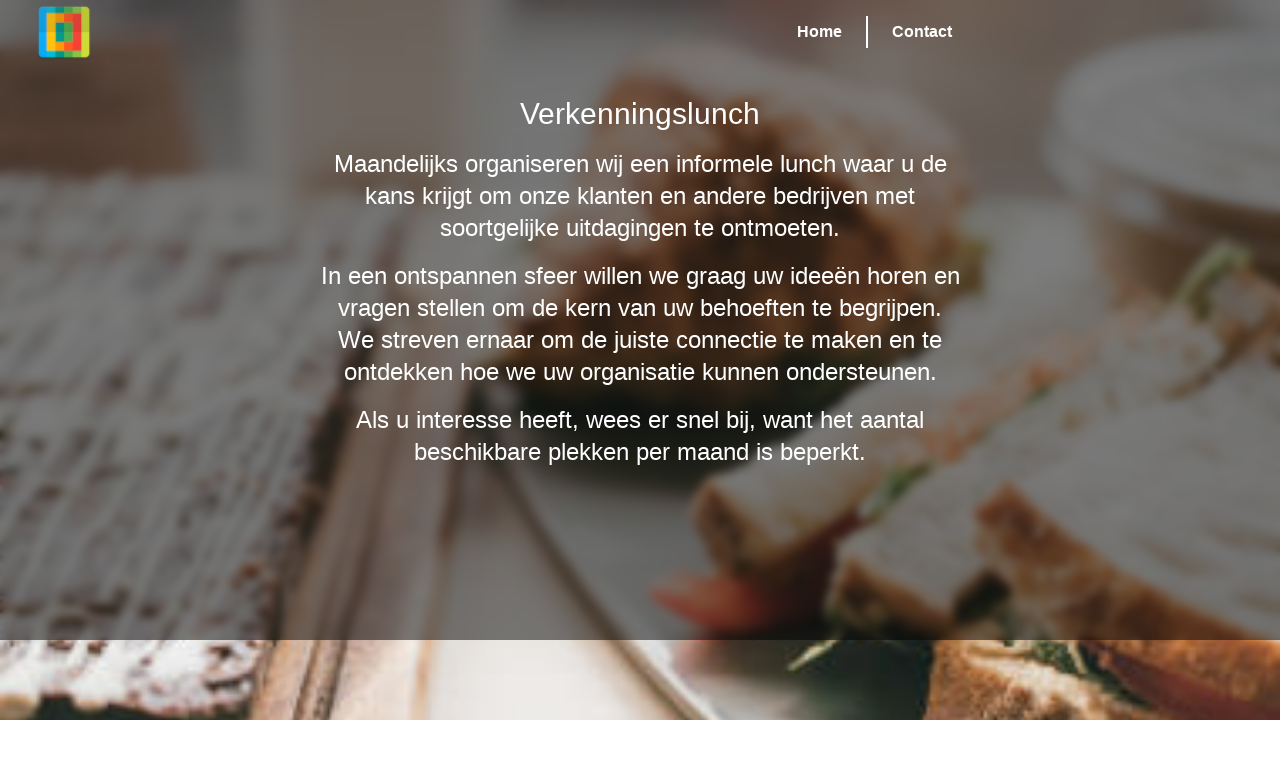

--- FILE ---
content_type: text/html; charset=utf-8
request_url: https://onn.software/contact
body_size: 2623
content:
<!DOCTYPE html><html><head><meta charSet="utf-8"/><meta name="viewport" content="width=device-width"/><title>Onn - Software Development</title><meta name="description" content="Software project bureau"/><link rel="icon" href="/favicon.ico"/><meta name="next-head-count" content="5"/><link rel="preload" href="/_next/static/css/af12754920fd2f7d.css" as="style"/><link rel="stylesheet" href="/_next/static/css/af12754920fd2f7d.css" data-n-g=""/><noscript data-n-css=""></noscript><script defer="" nomodule="" src="/_next/static/chunks/polyfills-c67a75d1b6f99dc8.js"></script><script src="/_next/static/chunks/webpack-91af2217067b1eba.js" defer=""></script><script src="/_next/static/chunks/framework-04b2df298aee5fa5.js" defer=""></script><script src="/_next/static/chunks/main-ff5c8e8b7538c213.js" defer=""></script><script src="/_next/static/chunks/pages/_app-9941605d11e12106.js" defer=""></script><script src="/_next/static/chunks/7112840a-0c6d6485fe052ee3.js" defer=""></script><script src="/_next/static/chunks/fec483df-307534fe2e55bdc0.js" defer=""></script><script src="/_next/static/chunks/17-9235c8ef46dcac56.js" defer=""></script><script src="/_next/static/chunks/675-77b6e5ccd8dbf453.js" defer=""></script><script src="/_next/static/chunks/927-bf90ceef125aef0e.js" defer=""></script><script src="/_next/static/chunks/536-0961c79007de9730.js" defer=""></script><script src="/_next/static/chunks/pages/contact-311093e71bd1a383.js" defer=""></script><script src="/_next/static/xBDJHnuHEZfKyWyPhuOhm/_buildManifest.js" defer=""></script><script src="/_next/static/xBDJHnuHEZfKyWyPhuOhm/_ssgManifest.js" defer=""></script></head><body><div id="__next"><div class="overflow-clip"><header class="sticky top-0 z-50 w-fill"><div class="absolute z-50 h-16 w-full shadow-sm header-background" style="opacity:0"></div><div class="absolute z-50 flex py-1 gap-1 sm:px-8 xl:gap-4 2xl:px-80"><div class="w-16 h-16 -mt-1"><span style="box-sizing:border-box;display:inline-block;overflow:hidden;width:initial;height:initial;background:none;opacity:1;border:0;margin:0;padding:0;position:relative;max-width:100%"><span style="box-sizing:border-box;display:block;width:initial;height:initial;background:none;opacity:1;border:0;margin:0;padding:0;max-width:100%"><img style="display:block;max-width:100%;width:initial;height:initial;background:none;opacity:1;border:0;margin:0;padding:0" alt="" aria-hidden="true" src="data:image/svg+xml,%3csvg%20xmlns=%27http://www.w3.org/2000/svg%27%20version=%271.1%27%20width=%2764%27%20height=%2764%27/%3e"/></span><img alt="Onn Software" src="[data-uri]" decoding="async" data-nimg="intrinsic" style="position:absolute;top:0;left:0;bottom:0;right:0;box-sizing:border-box;padding:0;border:none;margin:auto;display:block;width:0;height:0;min-width:100%;max-width:100%;min-height:100%;max-height:100%;object-position:bottom"/><noscript><img alt="Onn Software" loading="lazy" decoding="async" data-nimg="intrinsic" style="position:absolute;top:0;left:0;bottom:0;right:0;box-sizing:border-box;padding:0;border:none;margin:auto;display:block;width:0;height:0;min-width:100%;max-width:100%;min-height:100%;max-height:100%;object-position:bottom" src="/images/logo_56.png"/></noscript></span></div><span class="mt-4 font-bold text-white" style="opacity:0">Onn Software</span></div><nav class="absolute z-50 h-16 w-full flex justify-end sm:px-8 xl:px-80 py-4"><a href="/"><div class="h-8 min-w-[3rem] w-fit py-1 px-2 rounded-full font-bold text-white ring-1 ring-transparent hover:ring-white transition-all duration-300 ease-linear active:bg-amber-300 active:ring-amber-300">Home</div></a><div class="border-r-2 mx-0.5 sm:mx-1 md:mx-2 lg:mx-3 xl:mx-4 border-white"></div><a href="/contact"><div class="h-8 min-w-[3rem] w-fit py-1 px-2 rounded-full font-bold text-white ring-1 ring-transparent hover:ring-white transition-all duration-300 ease-linear active:bg-amber-300 active:ring-amber-300">Contact</div></a></nav></header><main><div class="relative"><div><div class="object-cover top-0 left-0"><div class="relative w-full h-[40rem] overflow-clip"><img alt="Onn Hero" loading="lazy" width="380" height="250" decoding="async" data-nimg="1" class="w-full h-auto min-h-[40rem] object-cover" style="color:transparent" src="/images/hero_food.jpg"/></div></div><div class="absolute w-full h-[40rem] top-0 left-0 bg-black opacity-50"></div><div class="absolute w-full h-[40rem] top-0 left-0 backdrop-blur-sm"></div></div><div class="absolute grid grid-cols-10 lg:grid-cols-4 pt-24 top-0 left-0 w-full h-[40rem]"><div></div><div class="col-span-8 lg:col-span-2 flex gap-1.5 sm:gap-2 lg:gap-2.5 2xl:gap-3 flex-col"><div class="flex flex-col justify-center text-white text-center gap-16 xl:gap-14"><div><h1 class="text-3xl">Verkenningslunch</h1><p class="font-thin mt-4 text-md sm:text-lg  md:text-1xl xl:text-2xl 2xl:text-3xl">Maandelijks organiseren wij een informele lunch waar u de kans krijgt om onze klanten en andere bedrijven met soortgelijke uitdagingen te ontmoeten.</p><p class="font-thin mt-4 text-md sm:text-lg  md:text-1xl xl:text-2xl 2xl:text-3xl">In een ontspannen sfeer willen we graag uw ideeën horen en vragen stellen om de kern van uw behoeften te begrijpen. We streven ernaar om de juiste connectie te maken en te ontdekken hoe we uw organisatie kunnen ondersteunen.</p><p class="font-thin mt-4 text-md sm:text-lg  md:text-1xl xl:text-2xl 2xl:text-3xl">Als u interesse heeft, wees er snel bij, want het aantal beschikbare plekken per maand is beperkt.</p></div></div></div></div></div><div class="text-center"><div class="flex header-background w-full justify-center content-center items-center flex-col p-16"><h2 class="text-white text-2xl font-light">Onze gegevens</h2><div class="w-16 border-b-2 border-white mt-2 mb-8"></div><div class="text-white font-light p-1 hover:text-sky-600 hover:opacity-50"><a href="mailto:contact@onn.software">contact@onn.software</a></div><div class="text-white font-light p-1 hover:text-sky-600 hover:opacity-50"><a href="tel:+31655748422">+31655748422</a></div><div class="text-white font-light p-1"><div>Meester Bierensweg 9B</div><div>4841 AH, Prinsenbeek</div></div><div class="text-white font-light p-1"><div>KVK: 67869521</div><div>BTW: NL002011489B73</div></div></div></div><div><div class="flex bg-white justify-center content-center items-center flex-col p-16"><h2 class="text-2xl font-light">Uw gegevens</h2><div class="w-16 border-b-2 border-black mt-2 mb-8"></div><p class="mb-8">Voer uw gegevens in en we nemen snel contact met u op.</p><form class="w-full"><div class="flex flex-row gap-4 flex-wrap justify-center"><div class="flex flex-col gap-2"><label for="title">Naam*</label><input class="border" type="text" name="name" value=""/></div><div class="flex flex-col gap-2"><label for="title">Bedrijf*</label><input class="border" type="text" name="company" value=""/></div></div><div class="flex flex-row gap-4 flex-wrap justify-center mt-8"><div class="flex flex-col gap-2"><label for="title">Email*</label><input class="border" type="email" name="email" value=""/></div><div class="flex flex-col gap-2"><label for="title">Telefoon*</label><input class="border" type="tel" name="phone" value=""/></div></div><div class="flex mt-8 justify-center"><div class="flex flex-col gap-2 w-full md:w-1/2 xl:w-1/3"><label for="title">Motivatie*</label><textarea class="border" rows="5" name="motivation"></textarea></div></div><div class="mt-8 flex justify-center w-full"><div><button class="h-12 min-w-[3rem] w-fit py-3 px-4 rounded-full font-bold text-zinc-400 ring-1 ring-zinc-400 hover:bg-amber-500 hover:ring-amber-500 hover:text-white transition-all duration-200 ease-linear enabled:active:bg-amber-300 enabled:active:ring-amber-300 disabled:opacity-25 disabled:cursor-not-allowed">Indienen</button></div></div><div class="mt-8 flex justify-center w-full"></div></form></div></div></main><footer><div class="bg-black flex justify-center p-1 text-neutral-400 h-fit text-center font-light gap-1 flex-wrap"><div class="flex gap-4 w-48"><div class="w-16 h-16"><span style="box-sizing:border-box;display:inline-block;overflow:hidden;width:initial;height:initial;background:none;opacity:1;border:0;margin:0;padding:0;position:relative;max-width:100%"><span style="box-sizing:border-box;display:block;width:initial;height:initial;background:none;opacity:1;border:0;margin:0;padding:0;max-width:100%"><img style="display:block;max-width:100%;width:initial;height:initial;background:none;opacity:1;border:0;margin:0;padding:0" alt="" aria-hidden="true" src="data:image/svg+xml,%3csvg%20xmlns=%27http://www.w3.org/2000/svg%27%20version=%271.1%27%20width=%2764%27%20height=%2764%27/%3e"/></span><img alt="Onn Software" src="[data-uri]" decoding="async" data-nimg="intrinsic" style="position:absolute;top:0;left:0;bottom:0;right:0;box-sizing:border-box;padding:0;border:none;margin:auto;display:block;width:0;height:0;min-width:100%;max-width:100%;min-height:100%;max-height:100%;object-position:bottom"/><noscript><img alt="Onn Software" loading="lazy" decoding="async" data-nimg="intrinsic" style="position:absolute;top:0;left:0;bottom:0;right:0;box-sizing:border-box;padding:0;border:none;margin:auto;display:block;width:0;height:0;min-width:100%;max-width:100%;min-height:100%;max-height:100%;object-position:bottom" src="/images/logo_64.png"/></noscript></span></div><div class="my-auto"><div class=" font-bold">Onn Software</div></div></div><div class="my-auto w-48"><div class="hover:text-amber-200 hover:opacity-50"><a href="mailto:contact@onn.software">contact@onn.software</a></div><div class="hover:text-amber-200 hover:opacity-50"><a href="tel:+31655748422">+31655748422</a></div></div><div class="my-auto w-48"><div><span class="hover:text-amber-200 hover:opacity-50"><a target="_blank" href="/documents/terms.pdf">Voorwaarden</a></span> &amp; <span class="hover:text-amber-200 hover:opacity-50"><a target="_blank" href="/documents/privacy.pdf">Privacy</a></span></div><div>9B, 4841 AH, Prinsenbeek</div></div><div class="my-auto w-48"><div>KVK: 67869521</div><div>BTW: NL002011489B73</div></div></div></footer></div></div><script id="__NEXT_DATA__" type="application/json">{"props":{"pageProps":{},"__N_SSG":true},"page":"/contact","query":{},"buildId":"xBDJHnuHEZfKyWyPhuOhm","isFallback":false,"gsp":true,"scriptLoader":[]}</script></body></html>

--- FILE ---
content_type: application/javascript; charset=UTF-8
request_url: https://onn.software/_next/static/chunks/927-bf90ceef125aef0e.js
body_size: 50710
content:
(self.webpackChunk_N_E=self.webpackChunk_N_E||[]).push([[927],{1876:function($){var tt="/";!function(){var te={675:function($,tt){"use strict";tt.byteLength=tf,tt.toByteArray=th,tt.fromByteArray=tg;for(var te=[],tr=[],tn="undefined"!=typeof Uint8Array?Uint8Array:Array,ti="ABCDEFGHIJKLMNOPQRSTUVWXYZabcdefghijklmnopqrstuvwxyz0123456789+/",to=0,ts=ti.length;to<ts;++to)te[to]=ti[to],tr[ti.charCodeAt(to)]=to;function tu($){var tt=$.length;if(tt%4>0)throw Error("Invalid string. Length must be a multiple of 4");var te=$.indexOf("=");-1===te&&(te=tt);var tr=te===tt?0:4-te%4;return[te,tr]}function tf($){var tt=tu($),te=tt[0],tr=tt[1];return(te+tr)*3/4-tr}function tl($,tt,te){return(tt+te)*3/4-te}function th($){var tt,te,ti=tu($),to=ti[0],ts=ti[1],tf=new tn(tl($,to,ts)),th=0,tp=ts>0?to-4:to;for(te=0;te<tp;te+=4)tt=tr[$.charCodeAt(te)]<<18|tr[$.charCodeAt(te+1)]<<12|tr[$.charCodeAt(te+2)]<<6|tr[$.charCodeAt(te+3)],tf[th++]=tt>>16&255,tf[th++]=tt>>8&255,tf[th++]=255&tt;return 2===ts&&(tt=tr[$.charCodeAt(te)]<<2|tr[$.charCodeAt(te+1)]>>4,tf[th++]=255&tt),1===ts&&(tt=tr[$.charCodeAt(te)]<<10|tr[$.charCodeAt(te+1)]<<4|tr[$.charCodeAt(te+2)]>>2,tf[th++]=tt>>8&255,tf[th++]=255&tt),tf}function tp($){return te[$>>18&63]+te[$>>12&63]+te[$>>6&63]+te[63&$]}function ty($,tt,te){for(var tr=[],tn=tt;tn<te;tn+=3)tr.push(tp(($[tn]<<16&16711680)+($[tn+1]<<8&65280)+(255&$[tn+2])));return tr.join("")}function tg($){for(var tt,tr=$.length,tn=tr%3,ti=[],to=16383,ts=0,tu=tr-tn;ts<tu;ts+=to)ti.push(ty($,ts,ts+to>tu?tu:ts+to));return 1===tn?ti.push(te[(tt=$[tr-1])>>2]+te[tt<<4&63]+"=="):2===tn&&ti.push(te[(tt=($[tr-2]<<8)+$[tr-1])>>10]+te[tt>>4&63]+te[tt<<2&63]+"="),ti.join("")}tr["-".charCodeAt(0)]=62,tr["_".charCodeAt(0)]=63},72:function($,tt,te){"use strict";/*!
 * The buffer module from node.js, for the browser.
 *
 * @author   Feross Aboukhadijeh <https://feross.org>
 * @license  MIT
 */var tr=te(675),tn=te(783),ti="function"==typeof Symbol&&"function"==typeof Symbol.for?Symbol.for("nodejs.util.inspect.custom"):null;tt.Buffer=tf,tt.SlowBuffer=tE,tt.INSPECT_MAX_BYTES=50;var to=2147483647;function ts(){try{var $=new Uint8Array(1),tt={foo:function(){return 42}};return Object.setPrototypeOf(tt,Uint8Array.prototype),Object.setPrototypeOf($,tt),42===$.foo()}catch($){return!1}}function tu($){if($>to)throw RangeError('The value "'+$+'" is invalid for option "size"');var tt=new Uint8Array($);return Object.setPrototypeOf(tt,tf.prototype),tt}function tf($,tt,te){if("number"==typeof $){if("string"==typeof tt)throw TypeError('The "string" argument must be of type string. Received type number');return ty($)}return tl($,tt,te)}function tl($,tt,te){if("string"==typeof $)return tg($,tt);if(ArrayBuffer.isView($))return tv($);if(null==$)throw TypeError("The first argument must be one of type string, Buffer, ArrayBuffer, Array, or Array-like Object. Received type "+typeof $);if(t0($,ArrayBuffer)||$&&t0($.buffer,ArrayBuffer)||"undefined"!=typeof SharedArrayBuffer&&(t0($,SharedArrayBuffer)||$&&t0($.buffer,SharedArrayBuffer)))return tm($,tt,te);if("number"==typeof $)throw TypeError('The "value" argument must not be of type number. Received type number');var tr=$.valueOf&&$.valueOf();if(null!=tr&&tr!==$)return tf.from(tr,tt,te);var tn=tw($);if(tn)return tn;if("undefined"!=typeof Symbol&&null!=Symbol.toPrimitive&&"function"==typeof $[Symbol.toPrimitive])return tf.from($[Symbol.toPrimitive]("string"),tt,te);throw TypeError("The first argument must be one of type string, Buffer, ArrayBuffer, Array, or Array-like Object. Received type "+typeof $)}function th($){if("number"!=typeof $)throw TypeError('"size" argument must be of type number');if($<0)throw RangeError('The value "'+$+'" is invalid for option "size"')}function tp($,tt,te){return(th($),$<=0)?tu($):void 0!==tt?"string"==typeof te?tu($).fill(tt,te):tu($).fill(tt):tu($)}function ty($){return th($),tu($<0?0:0|tS($))}function tg($,tt){if(("string"!=typeof tt||""===tt)&&(tt="utf8"),!tf.isEncoding(tt))throw TypeError("Unknown encoding: "+tt);var te=0|tA($,tt),tr=tu(te),tn=tr.write($,tt);return tn!==te&&(tr=tr.slice(0,tn)),tr}function tv($){for(var tt=$.length<0?0:0|tS($.length),te=tu(tt),tr=0;tr<tt;tr+=1)te[tr]=255&$[tr];return te}function tm($,tt,te){var tr;if(tt<0||$.byteLength<tt)throw RangeError('"offset" is outside of buffer bounds');if($.byteLength<tt+(te||0))throw RangeError('"length" is outside of buffer bounds');return Object.setPrototypeOf(tr=void 0===tt&&void 0===te?new Uint8Array($):void 0===te?new Uint8Array($,tt):new Uint8Array($,tt,te),tf.prototype),tr}function tw($){if(tf.isBuffer($)){var tt=0|tS($.length),te=tu(tt);return 0===te.length||$.copy(te,0,0,tt),te}return void 0!==$.length?"number"!=typeof $.length||t1($.length)?tu(0):tv($):"Buffer"===$.type&&Array.isArray($.data)?tv($.data):void 0}function tS($){if($>=to)throw RangeError("Attempt to allocate Buffer larger than maximum size: 0x"+to.toString(16)+" bytes");return 0|$}function tE($){return+$!=$&&($=0),tf.alloc(+$)}function tA($,tt){if(tf.isBuffer($))return $.length;if(ArrayBuffer.isView($)||t0($,ArrayBuffer))return $.byteLength;if("string"!=typeof $)throw TypeError('The "string" argument must be one of type string, Buffer, or ArrayBuffer. Received type '+typeof $);var te=$.length,tr=arguments.length>2&&!0===arguments[2];if(!tr&&0===te)return 0;for(var tn=!1;;)switch(tt){case"ascii":case"latin1":case"binary":return te;case"utf8":case"utf-8":return tX($).length;case"ucs2":case"ucs-2":case"utf16le":case"utf-16le":return 2*te;case"hex":return te>>>1;case"base64":return tZ($).length;default:if(tn)return tr?-1:tX($).length;tt=(""+tt).toLowerCase(),tn=!0}}function t_($,tt,te){var tr=!1;if((void 0===tt||tt<0)&&(tt=0),tt>this.length||((void 0===te||te>this.length)&&(te=this.length),te<=0||(te>>>=0)<=(tt>>>=0)))return"";for($||($="utf8");;)switch($){case"hex":return tF(this,tt,te);case"utf8":case"utf-8":return tL(this,tt,te);case"ascii":return tU(this,tt,te);case"latin1":case"binary":return tD(this,tt,te);case"base64":return tC(this,tt,te);case"ucs2":case"ucs-2":case"utf16le":case"utf-16le":return tW(this,tt,te);default:if(tr)throw TypeError("Unknown encoding: "+$);$=($+"").toLowerCase(),tr=!0}}function tO($,tt,te){var tr=$[tt];$[tt]=$[te],$[te]=tr}function tR($,tt,te,tr,tn){if(0===$.length)return -1;if("string"==typeof te?(tr=te,te=0):te>2147483647?te=2147483647:te<-2147483648&&(te=-2147483648),t1(te=+te)&&(te=tn?0:$.length-1),te<0&&(te=$.length+te),te>=$.length){if(tn)return -1;te=$.length-1}else if(te<0){if(!tn)return -1;te=0}if("string"==typeof tt&&(tt=tf.from(tt,tr)),tf.isBuffer(tt))return 0===tt.length?-1:tP($,tt,te,tr,tn);if("number"==typeof tt)return(tt&=255,"function"==typeof Uint8Array.prototype.indexOf)?tn?Uint8Array.prototype.indexOf.call($,tt,te):Uint8Array.prototype.lastIndexOf.call($,tt,te):tP($,[tt],te,tr,tn);throw TypeError("val must be string, number or Buffer")}function tP($,tt,te,tr,tn){var ti,to=1,ts=$.length,tu=tt.length;if(void 0!==tr&&("ucs2"===(tr=String(tr).toLowerCase())||"ucs-2"===tr||"utf16le"===tr||"utf-16le"===tr)){if($.length<2||tt.length<2)return -1;to=2,ts/=2,tu/=2,te/=2}function tf($,tt){return 1===to?$[tt]:$.readUInt16BE(tt*to)}if(tn){var tl=-1;for(ti=te;ti<ts;ti++)if(tf($,ti)===tf(tt,-1===tl?0:ti-tl)){if(-1===tl&&(tl=ti),ti-tl+1===tu)return tl*to}else -1!==tl&&(ti-=ti-tl),tl=-1}else for(te+tu>ts&&(te=ts-tu),ti=te;ti>=0;ti--){for(var th=!0,tp=0;tp<tu;tp++)if(tf($,ti+tp)!==tf(tt,tp)){th=!1;break}if(th)return ti}return -1}function tT($,tt,te,tr){te=Number(te)||0;var tn=$.length-te;tr?(tr=Number(tr))>tn&&(tr=tn):tr=tn;var ti=tt.length;tr>ti/2&&(tr=ti/2);for(var to=0;to<tr;++to){var ts=parseInt(tt.substr(2*to,2),16);if(t1(ts))break;$[te+to]=ts}return to}function tj($,tt,te,tr){return tQ(tX(tt,$.length-te),$,te,tr)}function tx($,tt,te,tr){return tQ(tY(tt),$,te,tr)}function tk($,tt,te,tr){return tx($,tt,te,tr)}function tI($,tt,te,tr){return tQ(tZ(tt),$,te,tr)}function tM($,tt,te,tr){return tQ(tK(tt,$.length-te),$,te,tr)}function tC($,tt,te){return 0===tt&&te===$.length?tr.fromByteArray($):tr.fromByteArray($.slice(tt,te))}function tL($,tt,te){te=Math.min($.length,te);for(var tr=[],tn=tt;tn<te;){var ti,to,ts,tu,tf=$[tn],tl=null,th=tf>239?4:tf>223?3:tf>191?2:1;if(tn+th<=te)switch(th){case 1:tf<128&&(tl=tf);break;case 2:(192&(ti=$[tn+1]))==128&&(tu=(31&tf)<<6|63&ti)>127&&(tl=tu);break;case 3:ti=$[tn+1],to=$[tn+2],(192&ti)==128&&(192&to)==128&&(tu=(15&tf)<<12|(63&ti)<<6|63&to)>2047&&(tu<55296||tu>57343)&&(tl=tu);break;case 4:ti=$[tn+1],to=$[tn+2],ts=$[tn+3],(192&ti)==128&&(192&to)==128&&(192&ts)==128&&(tu=(15&tf)<<18|(63&ti)<<12|(63&to)<<6|63&ts)>65535&&tu<1114112&&(tl=tu)}null===tl?(tl=65533,th=1):tl>65535&&(tl-=65536,tr.push(tl>>>10&1023|55296),tl=56320|1023&tl),tr.push(tl),tn+=th}return tB(tr)}tt.kMaxLength=to,tf.TYPED_ARRAY_SUPPORT=ts(),tf.TYPED_ARRAY_SUPPORT||"undefined"==typeof console||"function"!=typeof console.error||console.error("This browser lacks typed array (Uint8Array) support which is required by `buffer` v5.x. Use `buffer` v4.x if you require old browser support."),Object.defineProperty(tf.prototype,"parent",{enumerable:!0,get:function(){if(tf.isBuffer(this))return this.buffer}}),Object.defineProperty(tf.prototype,"offset",{enumerable:!0,get:function(){if(tf.isBuffer(this))return this.byteOffset}}),tf.poolSize=8192,tf.from=function($,tt,te){return tl($,tt,te)},Object.setPrototypeOf(tf.prototype,Uint8Array.prototype),Object.setPrototypeOf(tf,Uint8Array),tf.alloc=function($,tt,te){return tp($,tt,te)},tf.allocUnsafe=function($){return ty($)},tf.allocUnsafeSlow=function($){return ty($)},tf.isBuffer=function($){return null!=$&&!0===$._isBuffer&&$!==tf.prototype},tf.compare=function($,tt){if(t0($,Uint8Array)&&($=tf.from($,$.offset,$.byteLength)),t0(tt,Uint8Array)&&(tt=tf.from(tt,tt.offset,tt.byteLength)),!tf.isBuffer($)||!tf.isBuffer(tt))throw TypeError('The "buf1", "buf2" arguments must be one of type Buffer or Uint8Array');if($===tt)return 0;for(var te=$.length,tr=tt.length,tn=0,ti=Math.min(te,tr);tn<ti;++tn)if($[tn]!==tt[tn]){te=$[tn],tr=tt[tn];break}return te<tr?-1:tr<te?1:0},tf.isEncoding=function($){switch(String($).toLowerCase()){case"hex":case"utf8":case"utf-8":case"ascii":case"latin1":case"binary":case"base64":case"ucs2":case"ucs-2":case"utf16le":case"utf-16le":return!0;default:return!1}},tf.concat=function($,tt){if(!Array.isArray($))throw TypeError('"list" argument must be an Array of Buffers');if(0===$.length)return tf.alloc(0);if(void 0===tt)for(te=0,tt=0;te<$.length;++te)tt+=$[te].length;var te,tr=tf.allocUnsafe(tt),tn=0;for(te=0;te<$.length;++te){var ti=$[te];if(t0(ti,Uint8Array)&&(ti=tf.from(ti)),!tf.isBuffer(ti))throw TypeError('"list" argument must be an Array of Buffers');ti.copy(tr,tn),tn+=ti.length}return tr},tf.byteLength=tA,tf.prototype._isBuffer=!0,tf.prototype.swap16=function(){var $=this.length;if($%2!=0)throw RangeError("Buffer size must be a multiple of 16-bits");for(var tt=0;tt<$;tt+=2)tO(this,tt,tt+1);return this},tf.prototype.swap32=function(){var $=this.length;if($%4!=0)throw RangeError("Buffer size must be a multiple of 32-bits");for(var tt=0;tt<$;tt+=4)tO(this,tt,tt+3),tO(this,tt+1,tt+2);return this},tf.prototype.swap64=function(){var $=this.length;if($%8!=0)throw RangeError("Buffer size must be a multiple of 64-bits");for(var tt=0;tt<$;tt+=8)tO(this,tt,tt+7),tO(this,tt+1,tt+6),tO(this,tt+2,tt+5),tO(this,tt+3,tt+4);return this},tf.prototype.toString=function(){var $=this.length;return 0===$?"":0==arguments.length?tL(this,0,$):t_.apply(this,arguments)},tf.prototype.toLocaleString=tf.prototype.toString,tf.prototype.equals=function($){if(!tf.isBuffer($))throw TypeError("Argument must be a Buffer");return this===$||0===tf.compare(this,$)},tf.prototype.inspect=function(){var $="",te=tt.INSPECT_MAX_BYTES;return $=this.toString("hex",0,te).replace(/(.{2})/g,"$1 ").trim(),this.length>te&&($+=" ... "),"<Buffer "+$+">"},ti&&(tf.prototype[ti]=tf.prototype.inspect),tf.prototype.compare=function($,tt,te,tr,tn){if(t0($,Uint8Array)&&($=tf.from($,$.offset,$.byteLength)),!tf.isBuffer($))throw TypeError('The "target" argument must be one of type Buffer or Uint8Array. Received type '+typeof $);if(void 0===tt&&(tt=0),void 0===te&&(te=$?$.length:0),void 0===tr&&(tr=0),void 0===tn&&(tn=this.length),tt<0||te>$.length||tr<0||tn>this.length)throw RangeError("out of range index");if(tr>=tn&&tt>=te)return 0;if(tr>=tn)return -1;if(tt>=te)return 1;if(tt>>>=0,te>>>=0,tr>>>=0,tn>>>=0,this===$)return 0;for(var ti=tn-tr,to=te-tt,ts=Math.min(ti,to),tu=this.slice(tr,tn),tl=$.slice(tt,te),th=0;th<ts;++th)if(tu[th]!==tl[th]){ti=tu[th],to=tl[th];break}return ti<to?-1:to<ti?1:0},tf.prototype.includes=function($,tt,te){return -1!==this.indexOf($,tt,te)},tf.prototype.indexOf=function($,tt,te){return tR(this,$,tt,te,!0)},tf.prototype.lastIndexOf=function($,tt,te){return tR(this,$,tt,te,!1)},tf.prototype.write=function($,tt,te,tr){if(void 0===tt)tr="utf8",te=this.length,tt=0;else if(void 0===te&&"string"==typeof tt)tr=tt,te=this.length,tt=0;else if(isFinite(tt))tt>>>=0,isFinite(te)?(te>>>=0,void 0===tr&&(tr="utf8")):(tr=te,te=void 0);else throw Error("Buffer.write(string, encoding, offset[, length]) is no longer supported");var tn=this.length-tt;if((void 0===te||te>tn)&&(te=tn),$.length>0&&(te<0||tt<0)||tt>this.length)throw RangeError("Attempt to write outside buffer bounds");tr||(tr="utf8");for(var ti=!1;;)switch(tr){case"hex":return tT(this,$,tt,te);case"utf8":case"utf-8":return tj(this,$,tt,te);case"ascii":return tx(this,$,tt,te);case"latin1":case"binary":return tk(this,$,tt,te);case"base64":return tI(this,$,tt,te);case"ucs2":case"ucs-2":case"utf16le":case"utf-16le":return tM(this,$,tt,te);default:if(ti)throw TypeError("Unknown encoding: "+tr);tr=(""+tr).toLowerCase(),ti=!0}},tf.prototype.toJSON=function(){return{type:"Buffer",data:Array.prototype.slice.call(this._arr||this,0)}};var tN=4096;function tB($){var tt=$.length;if(tt<=tN)return String.fromCharCode.apply(String,$);for(var te="",tr=0;tr<tt;)te+=String.fromCharCode.apply(String,$.slice(tr,tr+=tN));return te}function tU($,tt,te){var tr="";te=Math.min($.length,te);for(var tn=tt;tn<te;++tn)tr+=String.fromCharCode(127&$[tn]);return tr}function tD($,tt,te){var tr="";te=Math.min($.length,te);for(var tn=tt;tn<te;++tn)tr+=String.fromCharCode($[tn]);return tr}function tF($,tt,te){var tr=$.length;(!tt||tt<0)&&(tt=0),(!te||te<0||te>tr)&&(te=tr);for(var tn="",ti=tt;ti<te;++ti)tn+=t2[$[ti]];return tn}function tW($,tt,te){for(var tr=$.slice(tt,te),tn="",ti=0;ti<tr.length;ti+=2)tn+=String.fromCharCode(tr[ti]+256*tr[ti+1]);return tn}function tH($,tt,te){if($%1!=0||$<0)throw RangeError("offset is not uint");if($+tt>te)throw RangeError("Trying to access beyond buffer length")}function tG($,tt,te,tr,tn,ti){if(!tf.isBuffer($))throw TypeError('"buffer" argument must be a Buffer instance');if(tt>tn||tt<ti)throw RangeError('"value" argument is out of bounds');if(te+tr>$.length)throw RangeError("Index out of range")}function tq($,tt,te,tr,tn,ti){if(te+tr>$.length||te<0)throw RangeError("Index out of range")}function tV($,tt,te,tr,ti){return tt=+tt,te>>>=0,ti||tq($,tt,te,4,34028234663852886e22,-34028234663852886e22),tn.write($,tt,te,tr,23,4),te+4}function tz($,tt,te,tr,ti){return tt=+tt,te>>>=0,ti||tq($,tt,te,8,17976931348623157e292,-17976931348623157e292),tn.write($,tt,te,tr,52,8),te+8}tf.prototype.slice=function($,tt){var te=this.length;$=~~$,tt=void 0===tt?te:~~tt,$<0?($+=te)<0&&($=0):$>te&&($=te),tt<0?(tt+=te)<0&&(tt=0):tt>te&&(tt=te),tt<$&&(tt=$);var tr=this.subarray($,tt);return Object.setPrototypeOf(tr,tf.prototype),tr},tf.prototype.readUIntLE=function($,tt,te){$>>>=0,tt>>>=0,te||tH($,tt,this.length);for(var tr=this[$],tn=1,ti=0;++ti<tt&&(tn*=256);)tr+=this[$+ti]*tn;return tr},tf.prototype.readUIntBE=function($,tt,te){$>>>=0,tt>>>=0,te||tH($,tt,this.length);for(var tr=this[$+--tt],tn=1;tt>0&&(tn*=256);)tr+=this[$+--tt]*tn;return tr},tf.prototype.readUInt8=function($,tt){return $>>>=0,tt||tH($,1,this.length),this[$]},tf.prototype.readUInt16LE=function($,tt){return $>>>=0,tt||tH($,2,this.length),this[$]|this[$+1]<<8},tf.prototype.readUInt16BE=function($,tt){return $>>>=0,tt||tH($,2,this.length),this[$]<<8|this[$+1]},tf.prototype.readUInt32LE=function($,tt){return $>>>=0,tt||tH($,4,this.length),(this[$]|this[$+1]<<8|this[$+2]<<16)+16777216*this[$+3]},tf.prototype.readUInt32BE=function($,tt){return $>>>=0,tt||tH($,4,this.length),16777216*this[$]+(this[$+1]<<16|this[$+2]<<8|this[$+3])},tf.prototype.readIntLE=function($,tt,te){$>>>=0,tt>>>=0,te||tH($,tt,this.length);for(var tr=this[$],tn=1,ti=0;++ti<tt&&(tn*=256);)tr+=this[$+ti]*tn;return tr>=(tn*=128)&&(tr-=Math.pow(2,8*tt)),tr},tf.prototype.readIntBE=function($,tt,te){$>>>=0,tt>>>=0,te||tH($,tt,this.length);for(var tr=tt,tn=1,ti=this[$+--tr];tr>0&&(tn*=256);)ti+=this[$+--tr]*tn;return ti>=(tn*=128)&&(ti-=Math.pow(2,8*tt)),ti},tf.prototype.readInt8=function($,tt){return($>>>=0,tt||tH($,1,this.length),128&this[$])?-((255-this[$]+1)*1):this[$]},tf.prototype.readInt16LE=function($,tt){$>>>=0,tt||tH($,2,this.length);var te=this[$]|this[$+1]<<8;return 32768&te?4294901760|te:te},tf.prototype.readInt16BE=function($,tt){$>>>=0,tt||tH($,2,this.length);var te=this[$+1]|this[$]<<8;return 32768&te?4294901760|te:te},tf.prototype.readInt32LE=function($,tt){return $>>>=0,tt||tH($,4,this.length),this[$]|this[$+1]<<8|this[$+2]<<16|this[$+3]<<24},tf.prototype.readInt32BE=function($,tt){return $>>>=0,tt||tH($,4,this.length),this[$]<<24|this[$+1]<<16|this[$+2]<<8|this[$+3]},tf.prototype.readFloatLE=function($,tt){return $>>>=0,tt||tH($,4,this.length),tn.read(this,$,!0,23,4)},tf.prototype.readFloatBE=function($,tt){return $>>>=0,tt||tH($,4,this.length),tn.read(this,$,!1,23,4)},tf.prototype.readDoubleLE=function($,tt){return $>>>=0,tt||tH($,8,this.length),tn.read(this,$,!0,52,8)},tf.prototype.readDoubleBE=function($,tt){return $>>>=0,tt||tH($,8,this.length),tn.read(this,$,!1,52,8)},tf.prototype.writeUIntLE=function($,tt,te,tr){if($=+$,tt>>>=0,te>>>=0,!tr){var tn=Math.pow(2,8*te)-1;tG(this,$,tt,te,tn,0)}var ti=1,to=0;for(this[tt]=255&$;++to<te&&(ti*=256);)this[tt+to]=$/ti&255;return tt+te},tf.prototype.writeUIntBE=function($,tt,te,tr){if($=+$,tt>>>=0,te>>>=0,!tr){var tn=Math.pow(2,8*te)-1;tG(this,$,tt,te,tn,0)}var ti=te-1,to=1;for(this[tt+ti]=255&$;--ti>=0&&(to*=256);)this[tt+ti]=$/to&255;return tt+te},tf.prototype.writeUInt8=function($,tt,te){return $=+$,tt>>>=0,te||tG(this,$,tt,1,255,0),this[tt]=255&$,tt+1},tf.prototype.writeUInt16LE=function($,tt,te){return $=+$,tt>>>=0,te||tG(this,$,tt,2,65535,0),this[tt]=255&$,this[tt+1]=$>>>8,tt+2},tf.prototype.writeUInt16BE=function($,tt,te){return $=+$,tt>>>=0,te||tG(this,$,tt,2,65535,0),this[tt]=$>>>8,this[tt+1]=255&$,tt+2},tf.prototype.writeUInt32LE=function($,tt,te){return $=+$,tt>>>=0,te||tG(this,$,tt,4,4294967295,0),this[tt+3]=$>>>24,this[tt+2]=$>>>16,this[tt+1]=$>>>8,this[tt]=255&$,tt+4},tf.prototype.writeUInt32BE=function($,tt,te){return $=+$,tt>>>=0,te||tG(this,$,tt,4,4294967295,0),this[tt]=$>>>24,this[tt+1]=$>>>16,this[tt+2]=$>>>8,this[tt+3]=255&$,tt+4},tf.prototype.writeIntLE=function($,tt,te,tr){if($=+$,tt>>>=0,!tr){var tn=Math.pow(2,8*te-1);tG(this,$,tt,te,tn-1,-tn)}var ti=0,to=1,ts=0;for(this[tt]=255&$;++ti<te&&(to*=256);)$<0&&0===ts&&0!==this[tt+ti-1]&&(ts=1),this[tt+ti]=($/to>>0)-ts&255;return tt+te},tf.prototype.writeIntBE=function($,tt,te,tr){if($=+$,tt>>>=0,!tr){var tn=Math.pow(2,8*te-1);tG(this,$,tt,te,tn-1,-tn)}var ti=te-1,to=1,ts=0;for(this[tt+ti]=255&$;--ti>=0&&(to*=256);)$<0&&0===ts&&0!==this[tt+ti+1]&&(ts=1),this[tt+ti]=($/to>>0)-ts&255;return tt+te},tf.prototype.writeInt8=function($,tt,te){return $=+$,tt>>>=0,te||tG(this,$,tt,1,127,-128),$<0&&($=255+$+1),this[tt]=255&$,tt+1},tf.prototype.writeInt16LE=function($,tt,te){return $=+$,tt>>>=0,te||tG(this,$,tt,2,32767,-32768),this[tt]=255&$,this[tt+1]=$>>>8,tt+2},tf.prototype.writeInt16BE=function($,tt,te){return $=+$,tt>>>=0,te||tG(this,$,tt,2,32767,-32768),this[tt]=$>>>8,this[tt+1]=255&$,tt+2},tf.prototype.writeInt32LE=function($,tt,te){return $=+$,tt>>>=0,te||tG(this,$,tt,4,2147483647,-2147483648),this[tt]=255&$,this[tt+1]=$>>>8,this[tt+2]=$>>>16,this[tt+3]=$>>>24,tt+4},tf.prototype.writeInt32BE=function($,tt,te){return $=+$,tt>>>=0,te||tG(this,$,tt,4,2147483647,-2147483648),$<0&&($=4294967295+$+1),this[tt]=$>>>24,this[tt+1]=$>>>16,this[tt+2]=$>>>8,this[tt+3]=255&$,tt+4},tf.prototype.writeFloatLE=function($,tt,te){return tV(this,$,tt,!0,te)},tf.prototype.writeFloatBE=function($,tt,te){return tV(this,$,tt,!1,te)},tf.prototype.writeDoubleLE=function($,tt,te){return tz(this,$,tt,!0,te)},tf.prototype.writeDoubleBE=function($,tt,te){return tz(this,$,tt,!1,te)},tf.prototype.copy=function($,tt,te,tr){if(!tf.isBuffer($))throw TypeError("argument should be a Buffer");if(te||(te=0),tr||0===tr||(tr=this.length),tt>=$.length&&(tt=$.length),tt||(tt=0),tr>0&&tr<te&&(tr=te),tr===te||0===$.length||0===this.length)return 0;if(tt<0)throw RangeError("targetStart out of bounds");if(te<0||te>=this.length)throw RangeError("Index out of range");if(tr<0)throw RangeError("sourceEnd out of bounds");tr>this.length&&(tr=this.length),$.length-tt<tr-te&&(tr=$.length-tt+te);var tn=tr-te;if(this===$&&"function"==typeof Uint8Array.prototype.copyWithin)this.copyWithin(tt,te,tr);else if(this===$&&te<tt&&tt<tr)for(var ti=tn-1;ti>=0;--ti)$[ti+tt]=this[ti+te];else Uint8Array.prototype.set.call($,this.subarray(te,tr),tt);return tn},tf.prototype.fill=function($,tt,te,tr){if("string"==typeof $){if("string"==typeof tt?(tr=tt,tt=0,te=this.length):"string"==typeof te&&(tr=te,te=this.length),void 0!==tr&&"string"!=typeof tr)throw TypeError("encoding must be a string");if("string"==typeof tr&&!tf.isEncoding(tr))throw TypeError("Unknown encoding: "+tr);if(1===$.length){var tn,ti=$.charCodeAt(0);("utf8"===tr&&ti<128||"latin1"===tr)&&($=ti)}}else"number"==typeof $?$&=255:"boolean"==typeof $&&($=Number($));if(tt<0||this.length<tt||this.length<te)throw RangeError("Out of range index");if(te<=tt)return this;if(tt>>>=0,te=void 0===te?this.length:te>>>0,$||($=0),"number"==typeof $)for(tn=tt;tn<te;++tn)this[tn]=$;else{var to=tf.isBuffer($)?$:tf.from($,tr),ts=to.length;if(0===ts)throw TypeError('The value "'+$+'" is invalid for argument "value"');for(tn=0;tn<te-tt;++tn)this[tn+tt]=to[tn%ts]}return this};var t$=/[^+/0-9A-Za-z-_]/g;function tJ($){if(($=($=$.split("=")[0]).trim().replace(t$,"")).length<2)return"";for(;$.length%4!=0;)$+="=";return $}function tX($,tt){tt=tt||1/0;for(var te,tr=$.length,tn=null,ti=[],to=0;to<tr;++to){if((te=$.charCodeAt(to))>55295&&te<57344){if(!tn){if(te>56319||to+1===tr){(tt-=3)>-1&&ti.push(239,191,189);continue}tn=te;continue}if(te<56320){(tt-=3)>-1&&ti.push(239,191,189),tn=te;continue}te=(tn-55296<<10|te-56320)+65536}else tn&&(tt-=3)>-1&&ti.push(239,191,189);if(tn=null,te<128){if((tt-=1)<0)break;ti.push(te)}else if(te<2048){if((tt-=2)<0)break;ti.push(te>>6|192,63&te|128)}else if(te<65536){if((tt-=3)<0)break;ti.push(te>>12|224,te>>6&63|128,63&te|128)}else if(te<1114112){if((tt-=4)<0)break;ti.push(te>>18|240,te>>12&63|128,te>>6&63|128,63&te|128)}else throw Error("Invalid code point")}return ti}function tY($){for(var tt=[],te=0;te<$.length;++te)tt.push(255&$.charCodeAt(te));return tt}function tK($,tt){for(var te,tr,tn=[],ti=0;ti<$.length&&!((tt-=2)<0);++ti)tr=(te=$.charCodeAt(ti))>>8,tn.push(te%256),tn.push(tr);return tn}function tZ($){return tr.toByteArray(tJ($))}function tQ($,tt,te,tr){for(var tn=0;tn<tr&&!(tn+te>=tt.length)&&!(tn>=$.length);++tn)tt[tn+te]=$[tn];return tn}function t0($,tt){return $ instanceof tt||null!=$&&null!=$.constructor&&null!=$.constructor.name&&$.constructor.name===tt.name}function t1($){return $!=$}var t2=function(){for(var $="0123456789abcdef",tt=Array(256),te=0;te<16;++te)for(var tr=16*te,tn=0;tn<16;++tn)tt[tr+tn]=$[te]+$[tn];return tt}()},783:function($,tt){/*! ieee754. BSD-3-Clause License. Feross Aboukhadijeh <https://feross.org/opensource> */tt.read=function($,tt,te,tr,tn){var ti,to,ts=8*tn-tr-1,tu=(1<<ts)-1,tf=tu>>1,tl=-7,th=te?tn-1:0,tp=te?-1:1,ty=$[tt+th];for(th+=tp,ti=ty&(1<<-tl)-1,ty>>=-tl,tl+=ts;tl>0;ti=256*ti+$[tt+th],th+=tp,tl-=8);for(to=ti&(1<<-tl)-1,ti>>=-tl,tl+=tr;tl>0;to=256*to+$[tt+th],th+=tp,tl-=8);if(0===ti)ti=1-tf;else{if(ti===tu)return to?NaN:(ty?-1:1)*(1/0);to+=Math.pow(2,tr),ti-=tf}return(ty?-1:1)*to*Math.pow(2,ti-tr)},tt.write=function($,tt,te,tr,tn,ti){var to,ts,tu,tf=8*ti-tn-1,tl=(1<<tf)-1,th=tl>>1,tp=23===tn?5960464477539062e-23:0,ty=tr?0:ti-1,tg=tr?1:-1,tv=tt<0||0===tt&&1/tt<0?1:0;for(isNaN(tt=Math.abs(tt))||tt===1/0?(ts=isNaN(tt)?1:0,to=tl):(to=Math.floor(Math.log(tt)/Math.LN2),tt*(tu=Math.pow(2,-to))<1&&(to--,tu*=2),to+th>=1?tt+=tp/tu:tt+=tp*Math.pow(2,1-th),tt*tu>=2&&(to++,tu/=2),to+th>=tl?(ts=0,to=tl):to+th>=1?(ts=(tt*tu-1)*Math.pow(2,tn),to+=th):(ts=tt*Math.pow(2,th-1)*Math.pow(2,tn),to=0));tn>=8;$[te+ty]=255&ts,ty+=tg,ts/=256,tn-=8);for(to=to<<tn|ts,tf+=tn;tf>0;$[te+ty]=255&to,ty+=tg,to/=256,tf-=8);$[te+ty-tg]|=128*tv}}},tr={};function tn($){var tt=tr[$];if(void 0!==tt)return tt.exports;var ti=tr[$]={exports:{}},to=!0;try{te[$](ti,ti.exports,tn),to=!1}finally{to&&delete tr[$]}return ti.exports}tn.ab=tt+"/";var ti=tn(72);$.exports=ti}()},5293:function($){var tt="/";!function(){"use strict";var te={864:function($){var tt,te="object"==typeof Reflect?Reflect:null,tr=te&&"function"==typeof te.apply?te.apply:function($,tt,te){return Function.prototype.apply.call($,tt,te)};function tn($){console&&console.warn&&console.warn($)}tt=te&&"function"==typeof te.ownKeys?te.ownKeys:Object.getOwnPropertySymbols?function($){return Object.getOwnPropertyNames($).concat(Object.getOwnPropertySymbols($))}:function($){return Object.getOwnPropertyNames($)};var ti=Number.isNaN||function($){return $!=$};function to(){to.init.call(this)}$.exports=to,$.exports.once=tS,to.EventEmitter=to,to.prototype._events=void 0,to.prototype._eventsCount=0,to.prototype._maxListeners=void 0;var ts=10;function tu($){if("function"!=typeof $)throw TypeError('The "listener" argument must be of type Function. Received type '+typeof $)}function tf($){return void 0===$._maxListeners?to.defaultMaxListeners:$._maxListeners}function tl($,tt,te,tr){if(tu(te),void 0===(to=$._events)?(to=$._events=Object.create(null),$._eventsCount=0):(void 0!==to.newListener&&($.emit("newListener",tt,te.listener?te.listener:te),to=$._events),ts=to[tt]),void 0===ts)ts=to[tt]=te,++$._eventsCount;else if("function"==typeof ts?ts=to[tt]=tr?[te,ts]:[ts,te]:tr?ts.unshift(te):ts.push(te),(ti=tf($))>0&&ts.length>ti&&!ts.warned){ts.warned=!0;var ti,to,ts,tl=Error("Possible EventEmitter memory leak detected. "+ts.length+" "+String(tt)+" listeners added. Use emitter.setMaxListeners() to increase limit");tl.name="MaxListenersExceededWarning",tl.emitter=$,tl.type=tt,tl.count=ts.length,tn(tl)}return $}function th(){if(!this.fired)return(this.target.removeListener(this.type,this.wrapFn),this.fired=!0,0==arguments.length)?this.listener.call(this.target):this.listener.apply(this.target,arguments)}function tp($,tt,te){var tr={fired:!1,wrapFn:void 0,target:$,type:tt,listener:te},tn=th.bind(tr);return tn.listener=te,tr.wrapFn=tn,tn}function ty($,tt,te){var tr=$._events;if(void 0===tr)return[];var tn=tr[tt];return void 0===tn?[]:"function"==typeof tn?te?[tn.listener||tn]:[tn]:te?tw(tn):tv(tn,tn.length)}function tg($){var tt=this._events;if(void 0!==tt){var te=tt[$];if("function"==typeof te)return 1;if(void 0!==te)return te.length}return 0}function tv($,tt){for(var te=Array(tt),tr=0;tr<tt;++tr)te[tr]=$[tr];return te}function tm($,tt){for(;tt+1<$.length;tt++)$[tt]=$[tt+1];$.pop()}function tw($){for(var tt=Array($.length),te=0;te<tt.length;++te)tt[te]=$[te].listener||$[te];return tt}function tS($,tt){return new Promise(function(te,tr){function tn(te){$.removeListener(tt,ti),tr(te)}function ti(){"function"==typeof $.removeListener&&$.removeListener("error",tn),te([].slice.call(arguments))}tA($,tt,ti,{once:!0}),"error"!==tt&&tE($,tn,{once:!0})})}function tE($,tt,te){"function"==typeof $.on&&tA($,"error",tt,te)}function tA($,tt,te,tr){if("function"==typeof $.on)tr.once?$.once(tt,te):$.on(tt,te);else if("function"==typeof $.addEventListener)$.addEventListener(tt,function tn(ti){tr.once&&$.removeEventListener(tt,tn),te(ti)});else throw TypeError('The "emitter" argument must be of type EventEmitter. Received type '+typeof $)}Object.defineProperty(to,"defaultMaxListeners",{enumerable:!0,get:function(){return ts},set:function($){if("number"!=typeof $||$<0||ti($))throw RangeError('The value of "defaultMaxListeners" is out of range. It must be a non-negative number. Received '+$+".");ts=$}}),to.init=function(){(void 0===this._events||this._events===Object.getPrototypeOf(this)._events)&&(this._events=Object.create(null),this._eventsCount=0),this._maxListeners=this._maxListeners||void 0},to.prototype.setMaxListeners=function($){if("number"!=typeof $||$<0||ti($))throw RangeError('The value of "n" is out of range. It must be a non-negative number. Received '+$+".");return this._maxListeners=$,this},to.prototype.getMaxListeners=function(){return tf(this)},to.prototype.emit=function($){for(var tt=[],te=1;te<arguments.length;te++)tt.push(arguments[te]);var tn="error"===$,ti=this._events;if(void 0!==ti)tn=tn&&void 0===ti.error;else if(!tn)return!1;if(tn){if(tt.length>0&&(to=tt[0]),to instanceof Error)throw to;var to,ts=Error("Unhandled error."+(to?" ("+to.message+")":""));throw ts.context=to,ts}var tu=ti[$];if(void 0===tu)return!1;if("function"==typeof tu)tr(tu,this,tt);else for(var tf=tu.length,tl=tv(tu,tf),te=0;te<tf;++te)tr(tl[te],this,tt);return!0},to.prototype.addListener=function($,tt){return tl(this,$,tt,!1)},to.prototype.on=to.prototype.addListener,to.prototype.prependListener=function($,tt){return tl(this,$,tt,!0)},to.prototype.once=function($,tt){return tu(tt),this.on($,tp(this,$,tt)),this},to.prototype.prependOnceListener=function($,tt){return tu(tt),this.prependListener($,tp(this,$,tt)),this},to.prototype.removeListener=function($,tt){var te,tr,tn,ti,to;if(tu(tt),void 0===(tr=this._events)||void 0===(te=tr[$]))return this;if(te===tt||te.listener===tt)0==--this._eventsCount?this._events=Object.create(null):(delete tr[$],tr.removeListener&&this.emit("removeListener",$,te.listener||tt));else if("function"!=typeof te){for(tn=-1,ti=te.length-1;ti>=0;ti--)if(te[ti]===tt||te[ti].listener===tt){to=te[ti].listener,tn=ti;break}if(tn<0)return this;0===tn?te.shift():tm(te,tn),1===te.length&&(tr[$]=te[0]),void 0!==tr.removeListener&&this.emit("removeListener",$,to||tt)}return this},to.prototype.off=to.prototype.removeListener,to.prototype.removeAllListeners=function($){var tt,te,tr;if(void 0===(te=this._events))return this;if(void 0===te.removeListener)return 0==arguments.length?(this._events=Object.create(null),this._eventsCount=0):void 0!==te[$]&&(0==--this._eventsCount?this._events=Object.create(null):delete te[$]),this;if(0==arguments.length){var tn,ti=Object.keys(te);for(tr=0;tr<ti.length;++tr)"removeListener"!==(tn=ti[tr])&&this.removeAllListeners(tn);return this.removeAllListeners("removeListener"),this._events=Object.create(null),this._eventsCount=0,this}if("function"==typeof(tt=te[$]))this.removeListener($,tt);else if(void 0!==tt)for(tr=tt.length-1;tr>=0;tr--)this.removeListener($,tt[tr]);return this},to.prototype.listeners=function($){return ty(this,$,!0)},to.prototype.rawListeners=function($){return ty(this,$,!1)},to.listenerCount=function($,tt){return"function"==typeof $.listenerCount?$.listenerCount(tt):tg.call($,tt)},to.prototype.listenerCount=tg,to.prototype.eventNames=function(){return this._eventsCount>0?tt(this._events):[]}}},tr={};function tn($){var tt=tr[$];if(void 0!==tt)return tt.exports;var ti=tr[$]={exports:{}},to=!0;try{te[$](ti,ti.exports,tn),to=!1}finally{to&&delete tr[$]}return ti.exports}tn.ab=tt+"/";var ti=tn(864);$.exports=ti}()},9681:function($,tt,te){var tr="/",tn=te(3454);!function(){var tt={782:function($){"function"==typeof Object.create?$.exports=function($,tt){tt&&($.super_=tt,$.prototype=Object.create(tt.prototype,{constructor:{value:$,enumerable:!1,writable:!0,configurable:!0}}))}:$.exports=function($,tt){if(tt){$.super_=tt;var te=function(){};te.prototype=tt.prototype,$.prototype=new te,$.prototype.constructor=$}}},646:function($){"use strict";let tt={};function te($,te,tr){function tn($,tt,tr){return"string"==typeof te?te:te($,tt,tr)}tr||(tr=Error);class ti extends tr{constructor($,tt,te){super(tn($,tt,te))}}ti.prototype.name=tr.name,ti.prototype.code=$,tt[$]=ti}function tr($,tt){if(!Array.isArray($))return`of ${tt} ${String($)}`;{let te=$.length;return($=$.map($=>String($)),te>2)?`one of ${tt} ${$.slice(0,te-1).join(", ")}, or `+$[te-1]:2===te?`one of ${tt} ${$[0]} or ${$[1]}`:`of ${tt} ${$[0]}`}}function tn($,tt,te){return $.substr(!te||te<0?0:+te,tt.length)===tt}function ti($,tt,te){return(void 0===te||te>$.length)&&(te=$.length),$.substring(te-tt.length,te)===tt}function to($,tt,te){return"number"!=typeof te&&(te=0),!(te+tt.length>$.length)&&-1!==$.indexOf(tt,te)}te("ERR_INVALID_OPT_VALUE",function($,tt){return'The value "'+tt+'" is invalid for option "'+$+'"'},TypeError),te("ERR_INVALID_ARG_TYPE",function($,tt,te){let ts,tu;if("string"==typeof tt&&tn(tt,"not ")?(ts="must not be",tt=tt.replace(/^not /,"")):ts="must be",ti($," argument"))tu=`The ${$} ${ts} ${tr(tt,"type")}`;else{let te=to($,".")?"property":"argument";tu=`The "${$}" ${te} ${ts} ${tr(tt,"type")}`}return tu+`. Received type ${typeof te}`},TypeError),te("ERR_STREAM_PUSH_AFTER_EOF","stream.push() after EOF"),te("ERR_METHOD_NOT_IMPLEMENTED",function($){return"The "+$+" method is not implemented"}),te("ERR_STREAM_PREMATURE_CLOSE","Premature close"),te("ERR_STREAM_DESTROYED",function($){return"Cannot call "+$+" after a stream was destroyed"}),te("ERR_MULTIPLE_CALLBACK","Callback called multiple times"),te("ERR_STREAM_CANNOT_PIPE","Cannot pipe, not readable"),te("ERR_STREAM_WRITE_AFTER_END","write after end"),te("ERR_STREAM_NULL_VALUES","May not write null values to stream",TypeError),te("ERR_UNKNOWN_ENCODING",function($){return"Unknown encoding: "+$},TypeError),te("ERR_STREAM_UNSHIFT_AFTER_END_EVENT","stream.unshift() after end event"),$.exports.q=tt},403:function($,tt,te){"use strict";var tr=Object.keys||function($){var tt=[];for(var te in $)tt.push(te);return tt};$.exports=tl;var ti=te(709),to=te(337);te(782)(tl,ti);for(var ts=tr(to.prototype),tu=0;tu<ts.length;tu++){var tf=ts[tu];tl.prototype[tf]||(tl.prototype[tf]=to.prototype[tf])}function tl($){if(!(this instanceof tl))return new tl($);ti.call(this,$),to.call(this,$),this.allowHalfOpen=!0,$&&(!1===$.readable&&(this.readable=!1),!1===$.writable&&(this.writable=!1),!1===$.allowHalfOpen&&(this.allowHalfOpen=!1,this.once("end",th)))}function th(){this._writableState.ended||tn.nextTick(tp,this)}function tp($){$.end()}Object.defineProperty(tl.prototype,"writableHighWaterMark",{enumerable:!1,get:function(){return this._writableState.highWaterMark}}),Object.defineProperty(tl.prototype,"writableBuffer",{enumerable:!1,get:function(){return this._writableState&&this._writableState.getBuffer()}}),Object.defineProperty(tl.prototype,"writableLength",{enumerable:!1,get:function(){return this._writableState.length}}),Object.defineProperty(tl.prototype,"destroyed",{enumerable:!1,get:function(){return void 0!==this._readableState&&void 0!==this._writableState&&this._readableState.destroyed&&this._writableState.destroyed},set:function($){void 0!==this._readableState&&void 0!==this._writableState&&(this._readableState.destroyed=$,this._writableState.destroyed=$)}})},889:function($,tt,te){"use strict";$.exports=tn;var tr=te(170);function tn($){if(!(this instanceof tn))return new tn($);tr.call(this,$)}te(782)(tn,tr),tn.prototype._transform=function($,tt,te){te(null,$)}},709:function($,tt,tr){"use strict";$.exports=tI,tI.ReadableState=tk,tr(361).EventEmitter;var ti,to,ts,tu,tf,tl=function($,tt){return $.listeners(tt).length},th=tr(678),tp=tr(300).Buffer,ty=te.g.Uint8Array||function(){};function tg($){return tp.from($)}function tv($){return tp.isBuffer($)||$ instanceof ty}var tm=tr(837);to=tm&&tm.debuglog?tm.debuglog("stream"):function(){};var tw=tr(379),tS=tr(25),tE=tr(776).getHighWaterMark,tA=tr(646).q,t_=tA.ERR_INVALID_ARG_TYPE,tO=tA.ERR_STREAM_PUSH_AFTER_EOF,tR=tA.ERR_METHOD_NOT_IMPLEMENTED,tP=tA.ERR_STREAM_UNSHIFT_AFTER_END_EVENT;tr(782)(tI,th);var tT=tS.errorOrDestroy,tj=["error","close","destroy","pause","resume"];function tx($,tt,te){if("function"==typeof $.prependListener)return $.prependListener(tt,te);$._events&&$._events[tt]?Array.isArray($._events[tt])?$._events[tt].unshift(te):$._events[tt]=[te,$._events[tt]]:$.on(tt,te)}function tk($,tt,te){ti=ti||tr(403),$=$||{},"boolean"!=typeof te&&(te=tt instanceof ti),this.objectMode=!!$.objectMode,te&&(this.objectMode=this.objectMode||!!$.readableObjectMode),this.highWaterMark=tE(this,$,"readableHighWaterMark",te),this.buffer=new tw,this.length=0,this.pipes=null,this.pipesCount=0,this.flowing=null,this.ended=!1,this.endEmitted=!1,this.reading=!1,this.sync=!0,this.needReadable=!1,this.emittedReadable=!1,this.readableListening=!1,this.resumeScheduled=!1,this.paused=!0,this.emitClose=!1!==$.emitClose,this.autoDestroy=!!$.autoDestroy,this.destroyed=!1,this.defaultEncoding=$.defaultEncoding||"utf8",this.awaitDrain=0,this.readingMore=!1,this.decoder=null,this.encoding=null,$.encoding&&(ts||(ts=tr(704).s),this.decoder=new ts($.encoding),this.encoding=$.encoding)}function tI($){if(ti=ti||tr(403),!(this instanceof tI))return new tI($);var tt=this instanceof ti;this._readableState=new tk($,this,tt),this.readable=!0,$&&("function"==typeof $.read&&(this._read=$.read),"function"==typeof $.destroy&&(this._destroy=$.destroy)),th.call(this)}function tM($,tt,te,tr,tn){to("readableAddChunk",tt);var ti,ts=$._readableState;if(null===tt)ts.reading=!1,tD($,ts);else if(tn||(ti=tL(ts,tt)),ti)tT($,ti);else if(ts.objectMode||tt&&tt.length>0){if("string"==typeof tt||ts.objectMode||Object.getPrototypeOf(tt)===tp.prototype||(tt=tg(tt)),tr)ts.endEmitted?tT($,new tP):tC($,ts,tt,!0);else if(ts.ended)tT($,new tO);else{if(ts.destroyed)return!1;ts.reading=!1,ts.decoder&&!te?(tt=ts.decoder.write(tt),ts.objectMode||0!==tt.length?tC($,ts,tt,!1):tH($,ts)):tC($,ts,tt,!1)}}else tr||(ts.reading=!1,tH($,ts));return!ts.ended&&(ts.length<ts.highWaterMark||0===ts.length)}function tC($,tt,te,tr){tt.flowing&&0===tt.length&&!tt.sync?(tt.awaitDrain=0,$.emit("data",te)):(tt.length+=tt.objectMode?1:te.length,tr?tt.buffer.unshift(te):tt.buffer.push(te),tt.needReadable&&tF($)),tH($,tt)}function tL($,tt){var te;return tv(tt)||"string"==typeof tt||void 0===tt||$.objectMode||(te=new t_("chunk",["string","Buffer","Uint8Array"],tt)),te}Object.defineProperty(tI.prototype,"destroyed",{enumerable:!1,get:function(){return void 0!==this._readableState&&this._readableState.destroyed},set:function($){this._readableState&&(this._readableState.destroyed=$)}}),tI.prototype.destroy=tS.destroy,tI.prototype._undestroy=tS.undestroy,tI.prototype._destroy=function($,tt){tt($)},tI.prototype.push=function($,tt){var te,tr=this._readableState;return tr.objectMode?te=!0:"string"==typeof $&&((tt=tt||tr.defaultEncoding)!==tr.encoding&&($=tp.from($,tt),tt=""),te=!0),tM(this,$,tt,!1,te)},tI.prototype.unshift=function($){return tM(this,$,null,!0,!1)},tI.prototype.isPaused=function(){return!1===this._readableState.flowing},tI.prototype.setEncoding=function($){ts||(ts=tr(704).s);var tt=new ts($);this._readableState.decoder=tt,this._readableState.encoding=this._readableState.decoder.encoding;for(var te=this._readableState.buffer.head,tn="";null!==te;)tn+=tt.write(te.data),te=te.next;return this._readableState.buffer.clear(),""!==tn&&this._readableState.buffer.push(tn),this._readableState.length=tn.length,this};var tN=1073741824;function tB($){return $>=tN?$=tN:($--,$|=$>>>1,$|=$>>>2,$|=$>>>4,$|=$>>>8,$|=$>>>16,$++),$}function tU($,tt){return $<=0||0===tt.length&&tt.ended?0:tt.objectMode?1:$!=$?tt.flowing&&tt.length?tt.buffer.head.data.length:tt.length:($>tt.highWaterMark&&(tt.highWaterMark=tB($)),$<=tt.length)?$:tt.ended?tt.length:(tt.needReadable=!0,0)}function tD($,tt){if(to("onEofChunk"),!tt.ended){if(tt.decoder){var te=tt.decoder.end();te&&te.length&&(tt.buffer.push(te),tt.length+=tt.objectMode?1:te.length)}tt.ended=!0,tt.sync?tF($):(tt.needReadable=!1,tt.emittedReadable||(tt.emittedReadable=!0,tW($)))}}function tF($){var tt=$._readableState;to("emitReadable",tt.needReadable,tt.emittedReadable),tt.needReadable=!1,tt.emittedReadable||(to("emitReadable",tt.flowing),tt.emittedReadable=!0,tn.nextTick(tW,$))}function tW($){var tt=$._readableState;to("emitReadable_",tt.destroyed,tt.length,tt.ended),!tt.destroyed&&(tt.length||tt.ended)&&($.emit("readable"),tt.emittedReadable=!1),tt.needReadable=!tt.flowing&&!tt.ended&&tt.length<=tt.highWaterMark,tX($)}function tH($,tt){tt.readingMore||(tt.readingMore=!0,tn.nextTick(tG,$,tt))}function tG($,tt){for(;!tt.reading&&!tt.ended&&(tt.length<tt.highWaterMark||tt.flowing&&0===tt.length);){var te=tt.length;if(to("maybeReadMore read 0"),$.read(0),te===tt.length)break}tt.readingMore=!1}function tq($){return function(){var tt=$._readableState;to("pipeOnDrain",tt.awaitDrain),tt.awaitDrain&&tt.awaitDrain--,0===tt.awaitDrain&&tl($,"data")&&(tt.flowing=!0,tX($))}}function tV($){var tt=$._readableState;tt.readableListening=$.listenerCount("readable")>0,tt.resumeScheduled&&!tt.paused?tt.flowing=!0:$.listenerCount("data")>0&&$.resume()}function tz($){to("readable nexttick read 0"),$.read(0)}function t$($,tt){tt.resumeScheduled||(tt.resumeScheduled=!0,tn.nextTick(tJ,$,tt))}function tJ($,tt){to("resume",tt.reading),tt.reading||$.read(0),tt.resumeScheduled=!1,$.emit("resume"),tX($),tt.flowing&&!tt.reading&&$.read(0)}function tX($){var tt=$._readableState;for(to("flow",tt.flowing);tt.flowing&&null!==$.read(););}function tY($,tt){var te;return 0===tt.length?null:(tt.objectMode?te=tt.buffer.shift():!$||$>=tt.length?(te=tt.decoder?tt.buffer.join(""):1===tt.buffer.length?tt.buffer.first():tt.buffer.concat(tt.length),tt.buffer.clear()):te=tt.buffer.consume($,tt.decoder),te)}function tK($){var tt=$._readableState;to("endReadable",tt.endEmitted),tt.endEmitted||(tt.ended=!0,tn.nextTick(tZ,tt,$))}function tZ($,tt){if(to("endReadableNT",$.endEmitted,$.length),!$.endEmitted&&0===$.length&&($.endEmitted=!0,tt.readable=!1,tt.emit("end"),$.autoDestroy)){var te=tt._writableState;(!te||te.autoDestroy&&te.finished)&&tt.destroy()}}function tQ($,tt){for(var te=0,tr=$.length;te<tr;te++)if($[te]===tt)return te;return -1}tI.prototype.read=function($){to("read",$),$=parseInt($,10);var tt,te=this._readableState,tr=$;if(0!==$&&(te.emittedReadable=!1),0===$&&te.needReadable&&((0!==te.highWaterMark?te.length>=te.highWaterMark:te.length>0)||te.ended))return to("read: emitReadable",te.length,te.ended),0===te.length&&te.ended?tK(this):tF(this),null;if(0===($=tU($,te))&&te.ended)return 0===te.length&&tK(this),null;var tn=te.needReadable;return to("need readable",tn),(0===te.length||te.length-$<te.highWaterMark)&&to("length less than watermark",tn=!0),te.ended||te.reading?to("reading or ended",tn=!1):tn&&(to("do read"),te.reading=!0,te.sync=!0,0===te.length&&(te.needReadable=!0),this._read(te.highWaterMark),te.sync=!1,te.reading||($=tU(tr,te))),null===(tt=$>0?tY($,te):null)?(te.needReadable=te.length<=te.highWaterMark,$=0):(te.length-=$,te.awaitDrain=0),0===te.length&&(te.ended||(te.needReadable=!0),tr!==$&&te.ended&&tK(this)),null!==tt&&this.emit("data",tt),tt},tI.prototype._read=function($){tT(this,new tR("_read()"))},tI.prototype.pipe=function($,tt){var te=this,tr=this._readableState;switch(tr.pipesCount){case 0:tr.pipes=$;break;case 1:tr.pipes=[tr.pipes,$];break;default:tr.pipes.push($)}tr.pipesCount+=1,to("pipe count=%d opts=%j",tr.pipesCount,tt);var ti=tt&&!1===tt.end||$===tn.stdout||$===tn.stderr?tw:tu;function ts($,tt){to("onunpipe"),$===te&&tt&&!1===tt.hasUnpiped&&(tt.hasUnpiped=!0,tp())}function tu(){to("onend"),$.end()}tr.endEmitted?tn.nextTick(ti):te.once("end",ti),$.on("unpipe",ts);var tf=tq(te);$.on("drain",tf);var th=!1;function tp(){to("cleanup"),$.removeListener("close",tv),$.removeListener("finish",tm),$.removeListener("drain",tf),$.removeListener("error",tg),$.removeListener("unpipe",ts),te.removeListener("end",tu),te.removeListener("end",tw),te.removeListener("data",ty),th=!0,tr.awaitDrain&&(!$._writableState||$._writableState.needDrain)&&tf()}function ty(tt){to("ondata");var tn=$.write(tt);to("dest.write",tn),!1===tn&&((1===tr.pipesCount&&tr.pipes===$||tr.pipesCount>1&&-1!==tQ(tr.pipes,$))&&!th&&(to("false write response, pause",tr.awaitDrain),tr.awaitDrain++),te.pause())}function tg(tt){to("onerror",tt),tw(),$.removeListener("error",tg),0===tl($,"error")&&tT($,tt)}function tv(){$.removeListener("finish",tm),tw()}function tm(){to("onfinish"),$.removeListener("close",tv),tw()}function tw(){to("unpipe"),te.unpipe($)}return te.on("data",ty),tx($,"error",tg),$.once("close",tv),$.once("finish",tm),$.emit("pipe",te),tr.flowing||(to("pipe resume"),te.resume()),$},tI.prototype.unpipe=function($){var tt=this._readableState,te={hasUnpiped:!1};if(0===tt.pipesCount)return this;if(1===tt.pipesCount)return $&&$!==tt.pipes||($||($=tt.pipes),tt.pipes=null,tt.pipesCount=0,tt.flowing=!1,$&&$.emit("unpipe",this,te)),this;if(!$){var tr=tt.pipes,tn=tt.pipesCount;tt.pipes=null,tt.pipesCount=0,tt.flowing=!1;for(var ti=0;ti<tn;ti++)tr[ti].emit("unpipe",this,{hasUnpiped:!1});return this}var to=tQ(tt.pipes,$);return -1===to||(tt.pipes.splice(to,1),tt.pipesCount-=1,1===tt.pipesCount&&(tt.pipes=tt.pipes[0]),$.emit("unpipe",this,te)),this},tI.prototype.on=function($,tt){var te=th.prototype.on.call(this,$,tt),tr=this._readableState;return"data"===$?(tr.readableListening=this.listenerCount("readable")>0,!1!==tr.flowing&&this.resume()):"readable"!==$||tr.endEmitted||tr.readableListening||(tr.readableListening=tr.needReadable=!0,tr.flowing=!1,tr.emittedReadable=!1,to("on readable",tr.length,tr.reading),tr.length?tF(this):tr.reading||tn.nextTick(tz,this)),te},tI.prototype.addListener=tI.prototype.on,tI.prototype.removeListener=function($,tt){var te=th.prototype.removeListener.call(this,$,tt);return"readable"===$&&tn.nextTick(tV,this),te},tI.prototype.removeAllListeners=function($){var tt=th.prototype.removeAllListeners.apply(this,arguments);return("readable"===$||void 0===$)&&tn.nextTick(tV,this),tt},tI.prototype.resume=function(){var $=this._readableState;return $.flowing||(to("resume"),$.flowing=!$.readableListening,t$(this,$)),$.paused=!1,this},tI.prototype.pause=function(){return to("call pause flowing=%j",this._readableState.flowing),!1!==this._readableState.flowing&&(to("pause"),this._readableState.flowing=!1,this.emit("pause")),this._readableState.paused=!0,this},tI.prototype.wrap=function($){var tt=this,te=this._readableState,tr=!1;for(var tn in $.on("end",function(){if(to("wrapped end"),te.decoder&&!te.ended){var $=te.decoder.end();$&&$.length&&tt.push($)}tt.push(null)}),$.on("data",function(tn){to("wrapped data"),te.decoder&&(tn=te.decoder.write(tn)),(!te.objectMode||null!=tn)&&(te.objectMode||tn&&tn.length)&&(tt.push(tn)||(tr=!0,$.pause()))}),$)void 0===this[tn]&&"function"==typeof $[tn]&&(this[tn]=function(tt){return function(){return $[tt].apply($,arguments)}}(tn));for(var ti=0;ti<tj.length;ti++)$.on(tj[ti],this.emit.bind(this,tj[ti]));return this._read=function(tt){to("wrapped _read",tt),tr&&(tr=!1,$.resume())},this},"function"==typeof Symbol&&(tI.prototype[Symbol.asyncIterator]=function(){return void 0===tu&&(tu=tr(871)),tu(this)}),Object.defineProperty(tI.prototype,"readableHighWaterMark",{enumerable:!1,get:function(){return this._readableState.highWaterMark}}),Object.defineProperty(tI.prototype,"readableBuffer",{enumerable:!1,get:function(){return this._readableState&&this._readableState.buffer}}),Object.defineProperty(tI.prototype,"readableFlowing",{enumerable:!1,get:function(){return this._readableState.flowing},set:function($){this._readableState&&(this._readableState.flowing=$)}}),tI._fromList=tY,Object.defineProperty(tI.prototype,"readableLength",{enumerable:!1,get:function(){return this._readableState.length}}),"function"==typeof Symbol&&(tI.from=function($,tt){return void 0===tf&&(tf=tr(727)),tf(tI,$,tt)})},170:function($,tt,te){"use strict";$.exports=tl;var tr=te(646).q,tn=tr.ERR_METHOD_NOT_IMPLEMENTED,ti=tr.ERR_MULTIPLE_CALLBACK,to=tr.ERR_TRANSFORM_ALREADY_TRANSFORMING,ts=tr.ERR_TRANSFORM_WITH_LENGTH_0,tu=te(403);function tf($,tt){var te=this._transformState;te.transforming=!1;var tr=te.writecb;if(null===tr)return this.emit("error",new ti);te.writechunk=null,te.writecb=null,null!=tt&&this.push(tt),tr($);var tn=this._readableState;tn.reading=!1,(tn.needReadable||tn.length<tn.highWaterMark)&&this._read(tn.highWaterMark)}function tl($){if(!(this instanceof tl))return new tl($);tu.call(this,$),this._transformState={afterTransform:tf.bind(this),needTransform:!1,transforming:!1,writecb:null,writechunk:null,writeencoding:null},this._readableState.needReadable=!0,this._readableState.sync=!1,$&&("function"==typeof $.transform&&(this._transform=$.transform),"function"==typeof $.flush&&(this._flush=$.flush)),this.on("prefinish",th)}function th(){var $=this;"function"!=typeof this._flush||this._readableState.destroyed?tp(this,null,null):this._flush(function(tt,te){tp($,tt,te)})}function tp($,tt,te){if(tt)return $.emit("error",tt);if(null!=te&&$.push(te),$._writableState.length)throw new ts;if($._transformState.transforming)throw new to;return $.push(null)}te(782)(tl,tu),tl.prototype.push=function($,tt){return this._transformState.needTransform=!1,tu.prototype.push.call(this,$,tt)},tl.prototype._transform=function($,tt,te){te(new tn("_transform()"))},tl.prototype._write=function($,tt,te){var tr=this._transformState;if(tr.writecb=te,tr.writechunk=$,tr.writeencoding=tt,!tr.transforming){var tn=this._readableState;(tr.needTransform||tn.needReadable||tn.length<tn.highWaterMark)&&this._read(tn.highWaterMark)}},tl.prototype._read=function($){var tt=this._transformState;null===tt.writechunk||tt.transforming?tt.needTransform=!0:(tt.transforming=!0,this._transform(tt.writechunk,tt.writeencoding,tt.afterTransform))},tl.prototype._destroy=function($,tt){tu.prototype._destroy.call(this,$,function($){tt($)})}},337:function($,tt,tr){"use strict";function ti($){var tt=this;this.next=null,this.entry=null,this.finish=function(){tJ(tt,$)}}$.exports=tk,tk.WritableState=tx;var to,ts,tu={deprecate:tr(769)},tf=tr(678),tl=tr(300).Buffer,th=te.g.Uint8Array||function(){};function tp($){return tl.from($)}function ty($){return tl.isBuffer($)||$ instanceof th}var tg=tr(25),tv=tr(776).getHighWaterMark,tm=tr(646).q,tw=tm.ERR_INVALID_ARG_TYPE,tS=tm.ERR_METHOD_NOT_IMPLEMENTED,tE=tm.ERR_MULTIPLE_CALLBACK,tA=tm.ERR_STREAM_CANNOT_PIPE,t_=tm.ERR_STREAM_DESTROYED,tO=tm.ERR_STREAM_NULL_VALUES,tR=tm.ERR_STREAM_WRITE_AFTER_END,tP=tm.ERR_UNKNOWN_ENCODING,tT=tg.errorOrDestroy;function tj(){}function tx($,tt,te){to=to||tr(403),$=$||{},"boolean"!=typeof te&&(te=tt instanceof to),this.objectMode=!!$.objectMode,te&&(this.objectMode=this.objectMode||!!$.writableObjectMode),this.highWaterMark=tv(this,$,"writableHighWaterMark",te),this.finalCalled=!1,this.needDrain=!1,this.ending=!1,this.ended=!1,this.finished=!1,this.destroyed=!1;var tn=!1===$.decodeStrings;this.decodeStrings=!tn,this.defaultEncoding=$.defaultEncoding||"utf8",this.length=0,this.writing=!1,this.corked=0,this.sync=!0,this.bufferProcessing=!1,this.onwrite=function($){tD(tt,$)},this.writecb=null,this.writelen=0,this.bufferedRequest=null,this.lastBufferedRequest=null,this.pendingcb=0,this.prefinished=!1,this.errorEmitted=!1,this.emitClose=!1!==$.emitClose,this.autoDestroy=!!$.autoDestroy,this.bufferedRequestCount=0,this.corkedRequestsFree=new ti(this)}function tk($){var tt=this instanceof(to=to||tr(403));if(!tt&&!ts.call(tk,this))return new tk($);this._writableState=new tx($,this,tt),this.writable=!0,$&&("function"==typeof $.write&&(this._write=$.write),"function"==typeof $.writev&&(this._writev=$.writev),"function"==typeof $.destroy&&(this._destroy=$.destroy),"function"==typeof $.final&&(this._final=$.final)),tf.call(this)}function tI($,tt){var te=new tR;tT($,te),tn.nextTick(tt,te)}function tM($,tt,te,tr){var ti;return null===te?ti=new tO:"string"==typeof te||tt.objectMode||(ti=new tw("chunk",["string","Buffer"],te)),!ti||(tT($,ti),tn.nextTick(tr,ti),!1)}function tC($,tt,te){return $.objectMode||!1===$.decodeStrings||"string"!=typeof tt||(tt=tl.from(tt,te)),tt}function tL($,tt,te,tr,tn,ti){if(!te){var to=tC(tt,tr,tn);tr!==to&&(te=!0,tn="buffer",tr=to)}var ts=tt.objectMode?1:tr.length;tt.length+=ts;var tu=tt.length<tt.highWaterMark;if(tu||(tt.needDrain=!0),tt.writing||tt.corked){var tf=tt.lastBufferedRequest;tt.lastBufferedRequest={chunk:tr,encoding:tn,isBuf:te,callback:ti,next:null},tf?tf.next=tt.lastBufferedRequest:tt.bufferedRequest=tt.lastBufferedRequest,tt.bufferedRequestCount+=1}else tN($,tt,!1,ts,tr,tn,ti);return tu}function tN($,tt,te,tr,tn,ti,to){tt.writelen=tr,tt.writecb=to,tt.writing=!0,tt.sync=!0,tt.destroyed?tt.onwrite(new t_("write")):te?$._writev(tn,tt.onwrite):$._write(tn,ti,tt.onwrite),tt.sync=!1}function tB($,tt,te,tr,ti){--tt.pendingcb,te?(tn.nextTick(ti,tr),tn.nextTick(tz,$,tt),$._writableState.errorEmitted=!0,tT($,tr)):(ti(tr),$._writableState.errorEmitted=!0,tT($,tr),tz($,tt))}function tU($){$.writing=!1,$.writecb=null,$.length-=$.writelen,$.writelen=0}function tD($,tt){var te=$._writableState,tr=te.sync,ti=te.writecb;if("function"!=typeof ti)throw new tE;if(tU(te),tt)tB($,te,tr,tt,ti);else{var to=tG(te)||$.destroyed;to||te.corked||te.bufferProcessing||!te.bufferedRequest||tH($,te),tr?tn.nextTick(tF,$,te,to,ti):tF($,te,to,ti)}}function tF($,tt,te,tr){te||tW($,tt),tt.pendingcb--,tr(),tz($,tt)}function tW($,tt){0===tt.length&&tt.needDrain&&(tt.needDrain=!1,$.emit("drain"))}function tH($,tt){tt.bufferProcessing=!0;var te=tt.bufferedRequest;if($._writev&&te&&te.next){var tr=Array(tt.bufferedRequestCount),tn=tt.corkedRequestsFree;tn.entry=te;for(var to=0,ts=!0;te;)tr[to]=te,te.isBuf||(ts=!1),te=te.next,to+=1;tr.allBuffers=ts,tN($,tt,!0,tt.length,tr,"",tn.finish),tt.pendingcb++,tt.lastBufferedRequest=null,tn.next?(tt.corkedRequestsFree=tn.next,tn.next=null):tt.corkedRequestsFree=new ti(tt),tt.bufferedRequestCount=0}else{for(;te;){var tu=te.chunk,tf=te.encoding,tl=te.callback,th=tt.objectMode?1:tu.length;if(tN($,tt,!1,th,tu,tf,tl),te=te.next,tt.bufferedRequestCount--,tt.writing)break}null===te&&(tt.lastBufferedRequest=null)}tt.bufferedRequest=te,tt.bufferProcessing=!1}function tG($){return $.ending&&0===$.length&&null===$.bufferedRequest&&!$.finished&&!$.writing}function tq($,tt){$._final(function(te){tt.pendingcb--,te&&tT($,te),tt.prefinished=!0,$.emit("prefinish"),tz($,tt)})}function tV($,tt){tt.prefinished||tt.finalCalled||("function"!=typeof $._final||tt.destroyed?(tt.prefinished=!0,$.emit("prefinish")):(tt.pendingcb++,tt.finalCalled=!0,tn.nextTick(tq,$,tt)))}function tz($,tt){var te=tG(tt);if(te&&(tV($,tt),0===tt.pendingcb&&(tt.finished=!0,$.emit("finish"),tt.autoDestroy))){var tr=$._readableState;(!tr||tr.autoDestroy&&tr.endEmitted)&&$.destroy()}return te}function t$($,tt,te){tt.ending=!0,tz($,tt),te&&(tt.finished?tn.nextTick(te):$.once("finish",te)),tt.ended=!0,$.writable=!1}function tJ($,tt,te){var tr=$.entry;for($.entry=null;tr;){var tn=tr.callback;tt.pendingcb--,tn(te),tr=tr.next}tt.corkedRequestsFree.next=$}tr(782)(tk,tf),tx.prototype.getBuffer=function(){for(var $=this.bufferedRequest,tt=[];$;)tt.push($),$=$.next;return tt},function(){try{Object.defineProperty(tx.prototype,"buffer",{get:tu.deprecate(function(){return this.getBuffer()},"_writableState.buffer is deprecated. Use _writableState.getBuffer instead.","DEP0003")})}catch($){}}(),"function"==typeof Symbol&&Symbol.hasInstance&&"function"==typeof Function.prototype[Symbol.hasInstance]?(ts=Function.prototype[Symbol.hasInstance],Object.defineProperty(tk,Symbol.hasInstance,{value:function($){return!!ts.call(this,$)||this===tk&&$&&$._writableState instanceof tx}})):ts=function($){return $ instanceof this},tk.prototype.pipe=function(){tT(this,new tA)},tk.prototype.write=function($,tt,te){var tr=this._writableState,tn=!1,ti=!tr.objectMode&&ty($);return ti&&!tl.isBuffer($)&&($=tp($)),"function"==typeof tt&&(te=tt,tt=null),ti?tt="buffer":tt||(tt=tr.defaultEncoding),"function"!=typeof te&&(te=tj),tr.ending?tI(this,te):(ti||tM(this,tr,$,te))&&(tr.pendingcb++,tn=tL(this,tr,ti,$,tt,te)),tn},tk.prototype.cork=function(){this._writableState.corked++},tk.prototype.uncork=function(){var $=this._writableState;!$.corked||($.corked--,$.writing||$.corked||$.bufferProcessing||!$.bufferedRequest||tH(this,$))},tk.prototype.setDefaultEncoding=function($){if("string"==typeof $&&($=$.toLowerCase()),!(["hex","utf8","utf-8","ascii","binary","base64","ucs2","ucs-2","utf16le","utf-16le","raw"].indexOf(($+"").toLowerCase())>-1))throw new tP($);return this._writableState.defaultEncoding=$,this},Object.defineProperty(tk.prototype,"writableBuffer",{enumerable:!1,get:function(){return this._writableState&&this._writableState.getBuffer()}}),Object.defineProperty(tk.prototype,"writableHighWaterMark",{enumerable:!1,get:function(){return this._writableState.highWaterMark}}),tk.prototype._write=function($,tt,te){te(new tS("_write()"))},tk.prototype._writev=null,tk.prototype.end=function($,tt,te){var tr=this._writableState;return"function"==typeof $?(te=$,$=null,tt=null):"function"==typeof tt&&(te=tt,tt=null),null!=$&&this.write($,tt),tr.corked&&(tr.corked=1,this.uncork()),tr.ending||t$(this,tr,te),this},Object.defineProperty(tk.prototype,"writableLength",{enumerable:!1,get:function(){return this._writableState.length}}),Object.defineProperty(tk.prototype,"destroyed",{enumerable:!1,get:function(){return void 0!==this._writableState&&this._writableState.destroyed},set:function($){this._writableState&&(this._writableState.destroyed=$)}}),tk.prototype.destroy=tg.destroy,tk.prototype._undestroy=tg.undestroy,tk.prototype._destroy=function($,tt){tt($)}},871:function($,tt,te){"use strict";function tr($,tt,te){return tt in $?Object.defineProperty($,tt,{value:te,enumerable:!0,configurable:!0,writable:!0}):$[tt]=te,$}var ti,to=te(698),ts=Symbol("lastResolve"),tu=Symbol("lastReject"),tf=Symbol("error"),tl=Symbol("ended"),th=Symbol("lastPromise"),tp=Symbol("handlePromise"),ty=Symbol("stream");function tg($,tt){return{value:$,done:tt}}function tv($){var tt=$[ts];if(null!==tt){var te=$[ty].read();null!==te&&($[th]=null,$[ts]=null,$[tu]=null,tt(tg(te,!1)))}}function tm($){tn.nextTick(tv,$)}function tw($,tt){return function(te,tr){$.then(function(){if(tt[tl]){te(tg(void 0,!0));return}tt[tp](te,tr)},tr)}}var tS=Object.getPrototypeOf(function(){}),tE=Object.setPrototypeOf((tr(ti={get stream(){return this[ty]},next:function(){var $,tt=this,te=this[tf];if(null!==te)return Promise.reject(te);if(this[tl])return Promise.resolve(tg(void 0,!0));if(this[ty].destroyed)return new Promise(function($,te){tn.nextTick(function(){tt[tf]?te(tt[tf]):$(tg(void 0,!0))})});var tr=this[th];if(tr)$=new Promise(tw(tr,this));else{var ti=this[ty].read();if(null!==ti)return Promise.resolve(tg(ti,!1));$=new Promise(this[tp])}return this[th]=$,$}},Symbol.asyncIterator,function(){return this}),tr(ti,"return",function(){var $=this;return new Promise(function(tt,te){$[ty].destroy(null,function($){if($){te($);return}tt(tg(void 0,!0))})})}),ti),tS),tA=function($){var tt,te=Object.create(tE,(tr(tt={},ty,{value:$,writable:!0}),tr(tt,ts,{value:null,writable:!0}),tr(tt,tu,{value:null,writable:!0}),tr(tt,tf,{value:null,writable:!0}),tr(tt,tl,{value:$._readableState.endEmitted,writable:!0}),tr(tt,tp,{value:function($,tt){var tr=te[ty].read();tr?(te[th]=null,te[ts]=null,te[tu]=null,$(tg(tr,!1))):(te[ts]=$,te[tu]=tt)},writable:!0}),tt));return te[th]=null,to($,function($){if($&&"ERR_STREAM_PREMATURE_CLOSE"!==$.code){var tt=te[tu];null!==tt&&(te[th]=null,te[ts]=null,te[tu]=null,tt($)),te[tf]=$;return}var tr=te[ts];null!==tr&&(te[th]=null,te[ts]=null,te[tu]=null,tr(tg(void 0,!0))),te[tl]=!0}),$.on("readable",tm.bind(null,te)),te};$.exports=tA},379:function($,tt,te){"use strict";function tr($,tt){var te=Object.keys($);if(Object.getOwnPropertySymbols){var tr=Object.getOwnPropertySymbols($);tt&&(tr=tr.filter(function(tt){return Object.getOwnPropertyDescriptor($,tt).enumerable})),te.push.apply(te,tr)}return te}function tn($){for(var tt=1;tt<arguments.length;tt++){var te=null!=arguments[tt]?arguments[tt]:{};tt%2?tr(Object(te),!0).forEach(function(tt){ti($,tt,te[tt])}):Object.getOwnPropertyDescriptors?Object.defineProperties($,Object.getOwnPropertyDescriptors(te)):tr(Object(te)).forEach(function(tt){Object.defineProperty($,tt,Object.getOwnPropertyDescriptor(te,tt))})}return $}function ti($,tt,te){return tt in $?Object.defineProperty($,tt,{value:te,enumerable:!0,configurable:!0,writable:!0}):$[tt]=te,$}function to($,tt){if(!($ instanceof tt))throw TypeError("Cannot call a class as a function")}function ts($,tt){for(var te=0;te<tt.length;te++){var tr=tt[te];tr.enumerable=tr.enumerable||!1,tr.configurable=!0,"value"in tr&&(tr.writable=!0),Object.defineProperty($,tr.key,tr)}}function tu($,tt,te){return tt&&ts($.prototype,tt),te&&ts($,te),$}var tf=te(300).Buffer,tl=te(837).inspect,th=tl&&tl.custom||"inspect";function tp($,tt,te){tf.prototype.copy.call($,tt,te)}$.exports=function(){function $(){to(this,$),this.head=null,this.tail=null,this.length=0}return tu($,[{key:"push",value:function($){var tt={data:$,next:null};this.length>0?this.tail.next=tt:this.head=tt,this.tail=tt,++this.length}},{key:"unshift",value:function($){var tt={data:$,next:this.head};0===this.length&&(this.tail=tt),this.head=tt,++this.length}},{key:"shift",value:function(){if(0!==this.length){var $=this.head.data;return 1===this.length?this.head=this.tail=null:this.head=this.head.next,--this.length,$}}},{key:"clear",value:function(){this.head=this.tail=null,this.length=0}},{key:"join",value:function($){if(0===this.length)return"";for(var tt=this.head,te=""+tt.data;tt=tt.next;)te+=$+tt.data;return te}},{key:"concat",value:function($){if(0===this.length)return tf.alloc(0);for(var tt=tf.allocUnsafe($>>>0),te=this.head,tr=0;te;)tp(te.data,tt,tr),tr+=te.data.length,te=te.next;return tt}},{key:"consume",value:function($,tt){var te;return $<this.head.data.length?(te=this.head.data.slice(0,$),this.head.data=this.head.data.slice($)):te=$===this.head.data.length?this.shift():tt?this._getString($):this._getBuffer($),te}},{key:"first",value:function(){return this.head.data}},{key:"_getString",value:function($){var tt=this.head,te=1,tr=tt.data;for($-=tr.length;tt=tt.next;){var tn=tt.data,ti=$>tn.length?tn.length:$;if(ti===tn.length?tr+=tn:tr+=tn.slice(0,$),0==($-=ti)){ti===tn.length?(++te,tt.next?this.head=tt.next:this.head=this.tail=null):(this.head=tt,tt.data=tn.slice(ti));break}++te}return this.length-=te,tr}},{key:"_getBuffer",value:function($){var tt=tf.allocUnsafe($),te=this.head,tr=1;for(te.data.copy(tt),$-=te.data.length;te=te.next;){var tn=te.data,ti=$>tn.length?tn.length:$;if(tn.copy(tt,tt.length-$,0,ti),0==($-=ti)){ti===tn.length?(++tr,te.next?this.head=te.next:this.head=this.tail=null):(this.head=te,te.data=tn.slice(ti));break}++tr}return this.length-=tr,tt}},{key:th,value:function($,tt){return tl(this,tn({},tt,{depth:0,customInspect:!1}))}}]),$}()},25:function($){"use strict";function tt($,tt){var ti=this,ts=this._readableState&&this._readableState.destroyed,tu=this._writableState&&this._writableState.destroyed;return ts||tu?tt?tt($):$&&(this._writableState?this._writableState.errorEmitted||(this._writableState.errorEmitted=!0,tn.nextTick(to,this,$)):tn.nextTick(to,this,$)):(this._readableState&&(this._readableState.destroyed=!0),this._writableState&&(this._writableState.destroyed=!0),this._destroy($||null,function($){!tt&&$?ti._writableState?ti._writableState.errorEmitted?tn.nextTick(tr,ti):(ti._writableState.errorEmitted=!0,tn.nextTick(te,ti,$)):tn.nextTick(te,ti,$):tt?(tn.nextTick(tr,ti),tt($)):tn.nextTick(tr,ti)})),this}function te($,tt){to($,tt),tr($)}function tr($){(!$._writableState||$._writableState.emitClose)&&(!$._readableState||$._readableState.emitClose)&&$.emit("close")}function ti(){this._readableState&&(this._readableState.destroyed=!1,this._readableState.reading=!1,this._readableState.ended=!1,this._readableState.endEmitted=!1),this._writableState&&(this._writableState.destroyed=!1,this._writableState.ended=!1,this._writableState.ending=!1,this._writableState.finalCalled=!1,this._writableState.prefinished=!1,this._writableState.finished=!1,this._writableState.errorEmitted=!1)}function to($,tt){$.emit("error",tt)}function ts($,tt){var te=$._readableState,tr=$._writableState;te&&te.autoDestroy||tr&&tr.autoDestroy?$.destroy(tt):$.emit("error",tt)}$.exports={destroy:tt,undestroy:ti,errorOrDestroy:ts}},698:function($,tt,te){"use strict";var tr=te(646).q.ERR_STREAM_PREMATURE_CLOSE;function tn($){var tt=!1;return function(){if(!tt){tt=!0;for(var te=arguments.length,tr=Array(te),tn=0;tn<te;tn++)tr[tn]=arguments[tn];$.apply(this,tr)}}}function ti(){}function to($){return $.setHeader&&"function"==typeof $.abort}function ts($,tt,te){if("function"==typeof tt)return ts($,null,tt);tt||(tt={}),te=tn(te||ti);var tu=tt.readable||!1!==tt.readable&&$.readable,tf=tt.writable||!1!==tt.writable&&$.writable,tl=function(){$.writable||tp()},th=$._writableState&&$._writableState.finished,tp=function(){tf=!1,th=!0,tu||te.call($)},ty=$._readableState&&$._readableState.endEmitted,tg=function(){tu=!1,ty=!0,tf||te.call($)},tv=function(tt){te.call($,tt)},tm=function(){var tt;return tu&&!ty?($._readableState&&$._readableState.ended||(tt=new tr),te.call($,tt)):tf&&!th?($._writableState&&$._writableState.ended||(tt=new tr),te.call($,tt)):void 0},tw=function(){$.req.on("finish",tp)};return to($)?($.on("complete",tp),$.on("abort",tm),$.req?tw():$.on("request",tw)):tf&&!$._writableState&&($.on("end",tl),$.on("close",tl)),$.on("end",tg),$.on("finish",tp),!1!==tt.error&&$.on("error",tv),$.on("close",tm),function(){$.removeListener("complete",tp),$.removeListener("abort",tm),$.removeListener("request",tw),$.req&&$.req.removeListener("finish",tp),$.removeListener("end",tl),$.removeListener("close",tl),$.removeListener("finish",tp),$.removeListener("end",tg),$.removeListener("error",tv),$.removeListener("close",tm)}}$.exports=ts},727:function($,tt,te){"use strict";function tr($,tt,te,tr,tn,ti,to){try{var ts=$[ti](to),tu=ts.value}catch($){te($);return}ts.done?tt(tu):Promise.resolve(tu).then(tr,tn)}function tn($){return function(){var tt=this,te=arguments;return new Promise(function(tn,ti){var to=$.apply(tt,te);function ts($){tr(to,tn,ti,ts,tu,"next",$)}function tu($){tr(to,tn,ti,ts,tu,"throw",$)}ts(void 0)})}}function ti($,tt){var te=Object.keys($);if(Object.getOwnPropertySymbols){var tr=Object.getOwnPropertySymbols($);tt&&(tr=tr.filter(function(tt){return Object.getOwnPropertyDescriptor($,tt).enumerable})),te.push.apply(te,tr)}return te}function to($){for(var tt=1;tt<arguments.length;tt++){var te=null!=arguments[tt]?arguments[tt]:{};tt%2?ti(Object(te),!0).forEach(function(tt){ts($,tt,te[tt])}):Object.getOwnPropertyDescriptors?Object.defineProperties($,Object.getOwnPropertyDescriptors(te)):ti(Object(te)).forEach(function(tt){Object.defineProperty($,tt,Object.getOwnPropertyDescriptor(te,tt))})}return $}function ts($,tt,te){return tt in $?Object.defineProperty($,tt,{value:te,enumerable:!0,configurable:!0,writable:!0}):$[tt]=te,$}var tu=te(646).q.ERR_INVALID_ARG_TYPE;function tf($,tt,te){if(tt&&"function"==typeof tt.next)tr=tt;else if(tt&&tt[Symbol.asyncIterator])tr=tt[Symbol.asyncIterator]();else if(tt&&tt[Symbol.iterator])tr=tt[Symbol.iterator]();else throw new tu("iterable",["Iterable"],tt);var tr,ti=new $(to({objectMode:!0},te)),ts=!1;function tf(){return tl.apply(this,arguments)}function tl(){return(tl=tn(function*(){try{var $=yield tr.next(),tt=$.value;$.done?ti.push(null):ti.push((yield tt))?tf():ts=!1}catch($){ti.destroy($)}})).apply(this,arguments)}return ti._read=function(){ts||(ts=!0,tf())},ti}$.exports=tf},442:function($,tt,te){"use strict";function tr($){var tt=!1;return function(){tt||(tt=!0,$.apply(void 0,arguments))}}var tn,ti=te(646).q,to=ti.ERR_MISSING_ARGS,ts=ti.ERR_STREAM_DESTROYED;function tu($){if($)throw $}function tf($){return $.setHeader&&"function"==typeof $.abort}function tl($,tt,ti,to){to=tr(to);var tu=!1;$.on("close",function(){tu=!0}),void 0===tn&&(tn=te(698)),tn($,{readable:tt,writable:ti},function($){if($)return to($);tu=!0,to()});var tl=!1;return function(tt){if(!tu&&!tl){if(tl=!0,tf($))return $.abort();if("function"==typeof $.destroy)return $.destroy();to(tt||new ts("pipe"))}}}function th($){$()}function tp($,tt){return $.pipe(tt)}function ty($){return $.length&&"function"==typeof $[$.length-1]?$.pop():tu}function tg(){for(var $,tt=arguments.length,te=Array(tt),tr=0;tr<tt;tr++)te[tr]=arguments[tr];var tn=ty(te);if(Array.isArray(te[0])&&(te=te[0]),te.length<2)throw new to("streams");var ti=te.map(function(tt,tr){var to=tr<te.length-1;return tl(tt,to,tr>0,function(tt){$||($=tt),tt&&ti.forEach(th),to||(ti.forEach(th),tn($))})});return te.reduce(tp)}$.exports=tg},776:function($,tt,te){"use strict";var tr=te(646).q.ERR_INVALID_OPT_VALUE;function tn($,tt,te){return null!=$.highWaterMark?$.highWaterMark:tt?$[te]:null}function ti($,tt,te,ti){var to=tn(tt,ti,te);if(null!=to){if(!(isFinite(to)&&Math.floor(to)===to)||to<0){var ts=ti?te:"highWaterMark";throw new tr(ts,to)}return Math.floor(to)}return $.objectMode?16:16384}$.exports={getHighWaterMark:ti}},678:function($,tt,te){$.exports=te(781)},55:function($,tt,te){var tr=te(300),tn=tr.Buffer;function ti($,tt){for(var te in $)tt[te]=$[te]}function to($,tt,te){return tn($,tt,te)}tn.from&&tn.alloc&&tn.allocUnsafe&&tn.allocUnsafeSlow?$.exports=tr:(ti(tr,tt),tt.Buffer=to),to.prototype=Object.create(tn.prototype),ti(tn,to),to.from=function($,tt,te){if("number"==typeof $)throw TypeError("Argument must not be a number");return tn($,tt,te)},to.alloc=function($,tt,te){if("number"!=typeof $)throw TypeError("Argument must be a number");var tr=tn($);return void 0!==tt?"string"==typeof te?tr.fill(tt,te):tr.fill(tt):tr.fill(0),tr},to.allocUnsafe=function($){if("number"!=typeof $)throw TypeError("Argument must be a number");return tn($)},to.allocUnsafeSlow=function($){if("number"!=typeof $)throw TypeError("Argument must be a number");return tr.SlowBuffer($)}},173:function($,tt,te){$.exports=tn;var tr=te(361).EventEmitter;function tn(){tr.call(this)}te(782)(tn,tr),tn.Readable=te(709),tn.Writable=te(337),tn.Duplex=te(403),tn.Transform=te(170),tn.PassThrough=te(889),tn.finished=te(698),tn.pipeline=te(442),tn.Stream=tn,tn.prototype.pipe=function($,tt){var te=this;function tn(tt){$.writable&&!1===$.write(tt)&&te.pause&&te.pause()}function ti(){te.readable&&te.resume&&te.resume()}te.on("data",tn),$.on("drain",ti),$._isStdio||tt&&!1===tt.end||(te.on("end",ts),te.on("close",tu));var to=!1;function ts(){to||(to=!0,$.end())}function tu(){to||(to=!0,"function"==typeof $.destroy&&$.destroy())}function tf($){if(tl(),0===tr.listenerCount(this,"error"))throw $}function tl(){te.removeListener("data",tn),$.removeListener("drain",ti),te.removeListener("end",ts),te.removeListener("close",tu),te.removeListener("error",tf),$.removeListener("error",tf),te.removeListener("end",tl),te.removeListener("close",tl),$.removeListener("close",tl)}return te.on("error",tf),$.on("error",tf),te.on("end",tl),te.on("close",tl),$.on("close",tl),$.emit("pipe",te),$}},704:function($,tt,te){"use strict";var tr=te(55).Buffer,tn=tr.isEncoding||function($){switch(($=""+$)&&$.toLowerCase()){case"hex":case"utf8":case"utf-8":case"ascii":case"binary":case"base64":case"ucs2":case"ucs-2":case"utf16le":case"utf-16le":case"raw":return!0;default:return!1}};function ti($){var tt;if(!$)return"utf8";for(;;)switch($){case"utf8":case"utf-8":return"utf8";case"ucs2":case"ucs-2":case"utf16le":case"utf-16le":return"utf16le";case"latin1":case"binary":return"latin1";case"base64":case"ascii":case"hex":return $;default:if(tt)return;$=(""+$).toLowerCase(),tt=!0}}function to($){var tt=ti($);if("string"!=typeof tt&&(tr.isEncoding===tn||!tn($)))throw Error("Unknown encoding: "+$);return tt||$}function ts($){var tt;switch(this.encoding=to($),this.encoding){case"utf16le":this.text=tg,this.end=tv,tt=4;break;case"utf8":this.fillLast=th,tt=4;break;case"base64":this.text=tm,this.end=tw,tt=3;break;default:this.write=tS,this.end=tE;return}this.lastNeed=0,this.lastTotal=0,this.lastChar=tr.allocUnsafe(tt)}function tu($){return $<=127?0:$>>5==6?2:$>>4==14?3:$>>3==30?4:$>>6==2?-1:-2}function tf($,tt,te){var tr=tt.length-1;if(tr<te)return 0;var tn=tu(tt[tr]);return tn>=0?(tn>0&&($.lastNeed=tn-1),tn):--tr<te||-2===tn?0:(tn=tu(tt[tr]))>=0?(tn>0&&($.lastNeed=tn-2),tn):--tr<te||-2===tn?0:(tn=tu(tt[tr]))>=0?(tn>0&&(2===tn?tn=0:$.lastNeed=tn-3),tn):0}function tl($,tt,te){if((192&tt[0])!=128)return $.lastNeed=0,"�";if($.lastNeed>1&&tt.length>1){if((192&tt[1])!=128)return $.lastNeed=1,"�";if($.lastNeed>2&&tt.length>2&&(192&tt[2])!=128)return $.lastNeed=2,"�"}}function th($){var tt=this.lastTotal-this.lastNeed,te=tl(this,$,tt);return void 0!==te?te:this.lastNeed<=$.length?($.copy(this.lastChar,tt,0,this.lastNeed),this.lastChar.toString(this.encoding,0,this.lastTotal)):void($.copy(this.lastChar,tt,0,$.length),this.lastNeed-=$.length)}function tp($,tt){var te=tf(this,$,tt);if(!this.lastNeed)return $.toString("utf8",tt);this.lastTotal=te;var tr=$.length-(te-this.lastNeed);return $.copy(this.lastChar,0,tr),$.toString("utf8",tt,tr)}function ty($){var tt=$&&$.length?this.write($):"";return this.lastNeed?tt+"�":tt}function tg($,tt){if(($.length-tt)%2==0){var te=$.toString("utf16le",tt);if(te){var tr=te.charCodeAt(te.length-1);if(tr>=55296&&tr<=56319)return this.lastNeed=2,this.lastTotal=4,this.lastChar[0]=$[$.length-2],this.lastChar[1]=$[$.length-1],te.slice(0,-1)}return te}return this.lastNeed=1,this.lastTotal=2,this.lastChar[0]=$[$.length-1],$.toString("utf16le",tt,$.length-1)}function tv($){var tt=$&&$.length?this.write($):"";if(this.lastNeed){var te=this.lastTotal-this.lastNeed;return tt+this.lastChar.toString("utf16le",0,te)}return tt}function tm($,tt){var te=($.length-tt)%3;return 0===te?$.toString("base64",tt):(this.lastNeed=3-te,this.lastTotal=3,1===te?this.lastChar[0]=$[$.length-1]:(this.lastChar[0]=$[$.length-2],this.lastChar[1]=$[$.length-1]),$.toString("base64",tt,$.length-te))}function tw($){var tt=$&&$.length?this.write($):"";return this.lastNeed?tt+this.lastChar.toString("base64",0,3-this.lastNeed):tt}function tS($){return $.toString(this.encoding)}function tE($){return $&&$.length?this.write($):""}tt.s=ts,ts.prototype.write=function($){var tt,te;if(0===$.length)return"";if(this.lastNeed){if(void 0===(tt=this.fillLast($)))return"";te=this.lastNeed,this.lastNeed=0}else te=0;return te<$.length?tt?tt+this.text($,te):this.text($,te):tt||""},ts.prototype.end=ty,ts.prototype.text=tp,ts.prototype.fillLast=function($){if(this.lastNeed<=$.length)return $.copy(this.lastChar,this.lastTotal-this.lastNeed,0,this.lastNeed),this.lastChar.toString(this.encoding,0,this.lastTotal);$.copy(this.lastChar,this.lastTotal-this.lastNeed,0,$.length),this.lastNeed-=$.length}},769:function($){function tt($,tt){if(tr("noDeprecation"))return $;var te=!1;return function(){if(!te){if(tr("throwDeprecation"))throw Error(tt);tr("traceDeprecation")?console.trace(tt):console.warn(tt),te=!0}return $.apply(this,arguments)}}function tr($){try{if(!te.g.localStorage)return!1}catch($){return!1}var tt=te.g.localStorage[$];return null!=tt&&"true"===String(tt).toLowerCase()}$.exports=tt},300:function($){"use strict";$.exports=te(1876)},361:function($){"use strict";$.exports=te(5293)},781:function($){"use strict";$.exports=te(5293).EventEmitter},837:function($){"use strict";$.exports=te(9720)}},ti={};function to($){var te=ti[$];if(void 0!==te)return te.exports;var tr=ti[$]={exports:{}},tn=!0;try{tt[$](tr,tr.exports,to),tn=!1}finally{tn&&delete ti[$]}return tr.exports}to.ab=tr+"/";var ts=to(173);$.exports=ts}()},9720:function($,tt,te){var tr="/",tn=te(1876).Buffer,ti=te(3454);!function(){var tt={992:function($){$.exports=function($,te,tr){if($.filter)return $.filter(te,tr);if(null==$||"function"!=typeof te)throw TypeError();for(var tn=[],ti=0;ti<$.length;ti++)if(tt.call($,ti)){var to=$[ti];te.call(tr,to,ti,$)&&tn.push(to)}return tn};var tt=Object.prototype.hasOwnProperty},256:function($,tt,te){"use strict";var tr=te(925),tn=te(139),ti=tn(tr("String.prototype.indexOf"));$.exports=function($,tt){var te=tr($,!!tt);return"function"==typeof te&&ti($,".prototype.")>-1?tn(te):te}},139:function($,tt,te){"use strict";var tr=te(174),tn=te(925),ti=tn("%Function.prototype.apply%"),to=tn("%Function.prototype.call%"),ts=tn("%Reflect.apply%",!0)||tr.call(to,ti),tu=tn("%Object.getOwnPropertyDescriptor%",!0),tf=tn("%Object.defineProperty%",!0),tl=tn("%Math.max%");if(tf)try{tf({},"a",{value:1})}catch($){tf=null}$.exports=function($){var tt=ts(tr,to,arguments);return tu&&tf&&tu(tt,"length").configurable&&tf(tt,"length",{value:1+tl(0,$.length-(arguments.length-1))}),tt};var th=function(){return ts(tr,ti,arguments)};tf?tf($.exports,"apply",{value:th}):$.exports.apply=th},144:function($){var tt=Object.prototype.hasOwnProperty,te=Object.prototype.toString;$.exports=function($,tr,tn){if("[object Function]"!==te.call(tr))throw TypeError("iterator must be a function");var ti=$.length;if(ti===+ti)for(var to=0;to<ti;to++)tr.call(tn,$[to],to,$);else for(var ts in $)tt.call($,ts)&&tr.call(tn,$[ts],ts,$)}},426:function($){"use strict";var tt="Function.prototype.bind called on incompatible ",te=Array.prototype.slice,tr=Object.prototype.toString,tn="[object Function]";$.exports=function($){var ti,to=this;if("function"!=typeof to||tr.call(to)!==tn)throw TypeError(tt+to);for(var ts=te.call(arguments,1),tu=function(){if(!(this instanceof ti))return to.apply($,ts.concat(te.call(arguments)));var tt=to.apply(this,ts.concat(te.call(arguments)));return Object(tt)===tt?tt:this},tf=Math.max(0,to.length-ts.length),tl=[],th=0;th<tf;th++)tl.push("$"+th);if(ti=Function("binder","return function ("+tl.join(",")+"){ return binder.apply(this,arguments); }")(tu),to.prototype){var tp=function(){};tp.prototype=to.prototype,ti.prototype=new tp,tp.prototype=null}return ti}},174:function($,tt,te){"use strict";var tr=te(426);$.exports=Function.prototype.bind||tr},500:function($,tt,te){"use strict";var tr,tn=SyntaxError,ti=Function,to=TypeError,ts=function($){try{return ti('"use strict"; return ('+$+").constructor;")()}catch($){}},tu=Object.getOwnPropertyDescriptor;if(tu)try{tu({},"")}catch($){tu=null}var tf=function(){throw new to},tl=tu?function(){try{return arguments.callee,tf}catch($){try{return tu(arguments,"callee").get}catch($){return tf}}}():tf,th=te(115)(),tp=Object.getPrototypeOf||function($){return $.__proto__},ty={},tg="undefined"==typeof Uint8Array?tr:tp(Uint8Array),tv={"%AggregateError%":"undefined"==typeof AggregateError?tr:AggregateError,"%Array%":Array,"%ArrayBuffer%":"undefined"==typeof ArrayBuffer?tr:ArrayBuffer,"%ArrayIteratorPrototype%":th?tp([][Symbol.iterator]()):tr,"%AsyncFromSyncIteratorPrototype%":tr,"%AsyncFunction%":ty,"%AsyncGenerator%":ty,"%AsyncGeneratorFunction%":ty,"%AsyncIteratorPrototype%":ty,"%Atomics%":"undefined"==typeof Atomics?tr:Atomics,"%BigInt%":"undefined"==typeof BigInt?tr:BigInt,"%Boolean%":Boolean,"%DataView%":"undefined"==typeof DataView?tr:DataView,"%Date%":Date,"%decodeURI%":decodeURI,"%decodeURIComponent%":decodeURIComponent,"%encodeURI%":encodeURI,"%encodeURIComponent%":encodeURIComponent,"%Error%":Error,"%eval%":eval,"%EvalError%":EvalError,"%Float32Array%":"undefined"==typeof Float32Array?tr:Float32Array,"%Float64Array%":"undefined"==typeof Float64Array?tr:Float64Array,"%FinalizationRegistry%":"undefined"==typeof FinalizationRegistry?tr:FinalizationRegistry,"%Function%":ti,"%GeneratorFunction%":ty,"%Int8Array%":"undefined"==typeof Int8Array?tr:Int8Array,"%Int16Array%":"undefined"==typeof Int16Array?tr:Int16Array,"%Int32Array%":"undefined"==typeof Int32Array?tr:Int32Array,"%isFinite%":isFinite,"%isNaN%":isNaN,"%IteratorPrototype%":th?tp(tp([][Symbol.iterator]())):tr,"%JSON%":"object"==typeof JSON?JSON:tr,"%Map%":"undefined"==typeof Map?tr:Map,"%MapIteratorPrototype%":"undefined"!=typeof Map&&th?tp((new Map)[Symbol.iterator]()):tr,"%Math%":Math,"%Number%":Number,"%Object%":Object,"%parseFloat%":parseFloat,"%parseInt%":parseInt,"%Promise%":"undefined"==typeof Promise?tr:Promise,"%Proxy%":"undefined"==typeof Proxy?tr:Proxy,"%RangeError%":RangeError,"%ReferenceError%":ReferenceError,"%Reflect%":"undefined"==typeof Reflect?tr:Reflect,"%RegExp%":RegExp,"%Set%":"undefined"==typeof Set?tr:Set,"%SetIteratorPrototype%":"undefined"!=typeof Set&&th?tp((new Set)[Symbol.iterator]()):tr,"%SharedArrayBuffer%":"undefined"==typeof SharedArrayBuffer?tr:SharedArrayBuffer,"%String%":String,"%StringIteratorPrototype%":th?tp(""[Symbol.iterator]()):tr,"%Symbol%":th?Symbol:tr,"%SyntaxError%":tn,"%ThrowTypeError%":tl,"%TypedArray%":tg,"%TypeError%":to,"%Uint8Array%":"undefined"==typeof Uint8Array?tr:Uint8Array,"%Uint8ClampedArray%":"undefined"==typeof Uint8ClampedArray?tr:Uint8ClampedArray,"%Uint16Array%":"undefined"==typeof Uint16Array?tr:Uint16Array,"%Uint32Array%":"undefined"==typeof Uint32Array?tr:Uint32Array,"%URIError%":URIError,"%WeakMap%":"undefined"==typeof WeakMap?tr:WeakMap,"%WeakRef%":"undefined"==typeof WeakRef?tr:WeakRef,"%WeakSet%":"undefined"==typeof WeakSet?tr:WeakSet},tm=function $(tt){var te;if("%AsyncFunction%"===tt)te=ts("async function () {}");else if("%GeneratorFunction%"===tt)te=ts("function* () {}");else if("%AsyncGeneratorFunction%"===tt)te=ts("async function* () {}");else if("%AsyncGenerator%"===tt){var tr=$("%AsyncGeneratorFunction%");tr&&(te=tr.prototype)}else if("%AsyncIteratorPrototype%"===tt){var tn=$("%AsyncGenerator%");tn&&(te=tp(tn.prototype))}return tv[tt]=te,te},tw={"%ArrayBufferPrototype%":["ArrayBuffer","prototype"],"%ArrayPrototype%":["Array","prototype"],"%ArrayProto_entries%":["Array","prototype","entries"],"%ArrayProto_forEach%":["Array","prototype","forEach"],"%ArrayProto_keys%":["Array","prototype","keys"],"%ArrayProto_values%":["Array","prototype","values"],"%AsyncFunctionPrototype%":["AsyncFunction","prototype"],"%AsyncGenerator%":["AsyncGeneratorFunction","prototype"],"%AsyncGeneratorPrototype%":["AsyncGeneratorFunction","prototype","prototype"],"%BooleanPrototype%":["Boolean","prototype"],"%DataViewPrototype%":["DataView","prototype"],"%DatePrototype%":["Date","prototype"],"%ErrorPrototype%":["Error","prototype"],"%EvalErrorPrototype%":["EvalError","prototype"],"%Float32ArrayPrototype%":["Float32Array","prototype"],"%Float64ArrayPrototype%":["Float64Array","prototype"],"%FunctionPrototype%":["Function","prototype"],"%Generator%":["GeneratorFunction","prototype"],"%GeneratorPrototype%":["GeneratorFunction","prototype","prototype"],"%Int8ArrayPrototype%":["Int8Array","prototype"],"%Int16ArrayPrototype%":["Int16Array","prototype"],"%Int32ArrayPrototype%":["Int32Array","prototype"],"%JSONParse%":["JSON","parse"],"%JSONStringify%":["JSON","stringify"],"%MapPrototype%":["Map","prototype"],"%NumberPrototype%":["Number","prototype"],"%ObjectPrototype%":["Object","prototype"],"%ObjProto_toString%":["Object","prototype","toString"],"%ObjProto_valueOf%":["Object","prototype","valueOf"],"%PromisePrototype%":["Promise","prototype"],"%PromiseProto_then%":["Promise","prototype","then"],"%Promise_all%":["Promise","all"],"%Promise_reject%":["Promise","reject"],"%Promise_resolve%":["Promise","resolve"],"%RangeErrorPrototype%":["RangeError","prototype"],"%ReferenceErrorPrototype%":["ReferenceError","prototype"],"%RegExpPrototype%":["RegExp","prototype"],"%SetPrototype%":["Set","prototype"],"%SharedArrayBufferPrototype%":["SharedArrayBuffer","prototype"],"%StringPrototype%":["String","prototype"],"%SymbolPrototype%":["Symbol","prototype"],"%SyntaxErrorPrototype%":["SyntaxError","prototype"],"%TypedArrayPrototype%":["TypedArray","prototype"],"%TypeErrorPrototype%":["TypeError","prototype"],"%Uint8ArrayPrototype%":["Uint8Array","prototype"],"%Uint8ClampedArrayPrototype%":["Uint8ClampedArray","prototype"],"%Uint16ArrayPrototype%":["Uint16Array","prototype"],"%Uint32ArrayPrototype%":["Uint32Array","prototype"],"%URIErrorPrototype%":["URIError","prototype"],"%WeakMapPrototype%":["WeakMap","prototype"],"%WeakSetPrototype%":["WeakSet","prototype"]},tS=te(174),tE=te(101),tA=tS.call(Function.call,Array.prototype.concat),t_=tS.call(Function.apply,Array.prototype.splice),tO=tS.call(Function.call,String.prototype.replace),tR=tS.call(Function.call,String.prototype.slice),tP=tS.call(Function.call,RegExp.prototype.exec),tT=/[^%.[\]]+|\[(?:(-?\d+(?:\.\d+)?)|(["'])((?:(?!\2)[^\\]|\\.)*?)\2)\]|(?=(?:\.|\[\])(?:\.|\[\]|%$))/g,tj=/\\(\\)?/g,tx=function($){var tt=tR($,0,1),te=tR($,-1);if("%"===tt&&"%"!==te)throw new tn("invalid intrinsic syntax, expected closing `%`");if("%"===te&&"%"!==tt)throw new tn("invalid intrinsic syntax, expected opening `%`");var tr=[];return tO($,tT,function($,tt,te,tn){tr[tr.length]=te?tO(tn,tj,"$1"):tt||$}),tr},tk=function($,tt){var te,tr=$;if(tE(tw,tr)&&(tr="%"+(te=tw[tr])[0]+"%"),tE(tv,tr)){var ti=tv[tr];if(ti===ty&&(ti=tm(tr)),void 0===ti&&!tt)throw new to("intrinsic "+$+" exists, but is not available. Please file an issue!");return{alias:te,name:tr,value:ti}}throw new tn("intrinsic "+$+" does not exist!")};$.exports=function($,tt){if("string"!=typeof $||0===$.length)throw new to("intrinsic name must be a non-empty string");if(arguments.length>1&&"boolean"!=typeof tt)throw new to('"allowMissing" argument must be a boolean');if(null===tP(/^%?[^%]*%?$/g,$))throw new tn("`%` may not be present anywhere but at the beginning and end of the intrinsic name");var te=tx($),tr=te.length>0?te[0]:"",ti=tk("%"+tr+"%",tt),ts=ti.name,tf=ti.value,tl=!1,th=ti.alias;th&&(tr=th[0],t_(te,tA([0,1],th)));for(var tp=1,ty=!0;tp<te.length;tp+=1){var tg=te[tp],tm=tR(tg,0,1),tw=tR(tg,-1);if(('"'===tm||"'"===tm||"`"===tm||'"'===tw||"'"===tw||"`"===tw)&&tm!==tw)throw new tn("property names with quotes must have matching quotes");if("constructor"!==tg&&ty||(tl=!0),tr+="."+tg,tE(tv,ts="%"+tr+"%"))tf=tv[ts];else if(null!=tf){if(!(tg in tf)){if(!tt)throw new to("base intrinsic for "+$+" exists, but the property is not available.");return}if(tu&&tp+1>=te.length){var tS=tu(tf,tg);tf=(ty=!!tS)&&"get"in tS&&!("originalValue"in tS.get)?tS.get:tf[tg]}else ty=tE(tf,tg),tf=tf[tg];ty&&!tl&&(tv[ts]=tf)}}return tf}},925:function($,tt,te){"use strict";var tr,tn=SyntaxError,ti=Function,to=TypeError,ts=function($){try{return ti('"use strict"; return ('+$+").constructor;")()}catch($){}},tu=Object.getOwnPropertyDescriptor;if(tu)try{tu({},"")}catch($){tu=null}var tf=function(){throw new to},tl=tu?function(){try{return arguments.callee,tf}catch($){try{return tu(arguments,"callee").get}catch($){return tf}}}():tf,th=te(115)(),tp=te(504)(),ty=Object.getPrototypeOf||(tp?function($){return $.__proto__}:null),tg={},tv="undefined"!=typeof Uint8Array&&ty?ty(Uint8Array):tr,tm={"%AggregateError%":"undefined"==typeof AggregateError?tr:AggregateError,"%Array%":Array,"%ArrayBuffer%":"undefined"==typeof ArrayBuffer?tr:ArrayBuffer,"%ArrayIteratorPrototype%":th&&ty?ty([][Symbol.iterator]()):tr,"%AsyncFromSyncIteratorPrototype%":tr,"%AsyncFunction%":tg,"%AsyncGenerator%":tg,"%AsyncGeneratorFunction%":tg,"%AsyncIteratorPrototype%":tg,"%Atomics%":"undefined"==typeof Atomics?tr:Atomics,"%BigInt%":"undefined"==typeof BigInt?tr:BigInt,"%BigInt64Array%":"undefined"==typeof BigInt64Array?tr:BigInt64Array,"%BigUint64Array%":"undefined"==typeof BigUint64Array?tr:BigUint64Array,"%Boolean%":Boolean,"%DataView%":"undefined"==typeof DataView?tr:DataView,"%Date%":Date,"%decodeURI%":decodeURI,"%decodeURIComponent%":decodeURIComponent,"%encodeURI%":encodeURI,"%encodeURIComponent%":encodeURIComponent,"%Error%":Error,"%eval%":eval,"%EvalError%":EvalError,"%Float32Array%":"undefined"==typeof Float32Array?tr:Float32Array,"%Float64Array%":"undefined"==typeof Float64Array?tr:Float64Array,"%FinalizationRegistry%":"undefined"==typeof FinalizationRegistry?tr:FinalizationRegistry,"%Function%":ti,"%GeneratorFunction%":tg,"%Int8Array%":"undefined"==typeof Int8Array?tr:Int8Array,"%Int16Array%":"undefined"==typeof Int16Array?tr:Int16Array,"%Int32Array%":"undefined"==typeof Int32Array?tr:Int32Array,"%isFinite%":isFinite,"%isNaN%":isNaN,"%IteratorPrototype%":th&&ty?ty(ty([][Symbol.iterator]())):tr,"%JSON%":"object"==typeof JSON?JSON:tr,"%Map%":"undefined"==typeof Map?tr:Map,"%MapIteratorPrototype%":"undefined"!=typeof Map&&th&&ty?ty((new Map)[Symbol.iterator]()):tr,"%Math%":Math,"%Number%":Number,"%Object%":Object,"%parseFloat%":parseFloat,"%parseInt%":parseInt,"%Promise%":"undefined"==typeof Promise?tr:Promise,"%Proxy%":"undefined"==typeof Proxy?tr:Proxy,"%RangeError%":RangeError,"%ReferenceError%":ReferenceError,"%Reflect%":"undefined"==typeof Reflect?tr:Reflect,"%RegExp%":RegExp,"%Set%":"undefined"==typeof Set?tr:Set,"%SetIteratorPrototype%":"undefined"!=typeof Set&&th&&ty?ty((new Set)[Symbol.iterator]()):tr,"%SharedArrayBuffer%":"undefined"==typeof SharedArrayBuffer?tr:SharedArrayBuffer,"%String%":String,"%StringIteratorPrototype%":th&&ty?ty(""[Symbol.iterator]()):tr,"%Symbol%":th?Symbol:tr,"%SyntaxError%":tn,"%ThrowTypeError%":tl,"%TypedArray%":tv,"%TypeError%":to,"%Uint8Array%":"undefined"==typeof Uint8Array?tr:Uint8Array,"%Uint8ClampedArray%":"undefined"==typeof Uint8ClampedArray?tr:Uint8ClampedArray,"%Uint16Array%":"undefined"==typeof Uint16Array?tr:Uint16Array,"%Uint32Array%":"undefined"==typeof Uint32Array?tr:Uint32Array,"%URIError%":URIError,"%WeakMap%":"undefined"==typeof WeakMap?tr:WeakMap,"%WeakRef%":"undefined"==typeof WeakRef?tr:WeakRef,"%WeakSet%":"undefined"==typeof WeakSet?tr:WeakSet};if(ty)try{null.error}catch($){var tw=ty(ty($));tm["%Error.prototype%"]=tw}var tS=function $(tt){var te;if("%AsyncFunction%"===tt)te=ts("async function () {}");else if("%GeneratorFunction%"===tt)te=ts("function* () {}");else if("%AsyncGeneratorFunction%"===tt)te=ts("async function* () {}");else if("%AsyncGenerator%"===tt){var tr=$("%AsyncGeneratorFunction%");tr&&(te=tr.prototype)}else if("%AsyncIteratorPrototype%"===tt){var tn=$("%AsyncGenerator%");tn&&ty&&(te=ty(tn.prototype))}return tm[tt]=te,te},tE={"%ArrayBufferPrototype%":["ArrayBuffer","prototype"],"%ArrayPrototype%":["Array","prototype"],"%ArrayProto_entries%":["Array","prototype","entries"],"%ArrayProto_forEach%":["Array","prototype","forEach"],"%ArrayProto_keys%":["Array","prototype","keys"],"%ArrayProto_values%":["Array","prototype","values"],"%AsyncFunctionPrototype%":["AsyncFunction","prototype"],"%AsyncGenerator%":["AsyncGeneratorFunction","prototype"],"%AsyncGeneratorPrototype%":["AsyncGeneratorFunction","prototype","prototype"],"%BooleanPrototype%":["Boolean","prototype"],"%DataViewPrototype%":["DataView","prototype"],"%DatePrototype%":["Date","prototype"],"%ErrorPrototype%":["Error","prototype"],"%EvalErrorPrototype%":["EvalError","prototype"],"%Float32ArrayPrototype%":["Float32Array","prototype"],"%Float64ArrayPrototype%":["Float64Array","prototype"],"%FunctionPrototype%":["Function","prototype"],"%Generator%":["GeneratorFunction","prototype"],"%GeneratorPrototype%":["GeneratorFunction","prototype","prototype"],"%Int8ArrayPrototype%":["Int8Array","prototype"],"%Int16ArrayPrototype%":["Int16Array","prototype"],"%Int32ArrayPrototype%":["Int32Array","prototype"],"%JSONParse%":["JSON","parse"],"%JSONStringify%":["JSON","stringify"],"%MapPrototype%":["Map","prototype"],"%NumberPrototype%":["Number","prototype"],"%ObjectPrototype%":["Object","prototype"],"%ObjProto_toString%":["Object","prototype","toString"],"%ObjProto_valueOf%":["Object","prototype","valueOf"],"%PromisePrototype%":["Promise","prototype"],"%PromiseProto_then%":["Promise","prototype","then"],"%Promise_all%":["Promise","all"],"%Promise_reject%":["Promise","reject"],"%Promise_resolve%":["Promise","resolve"],"%RangeErrorPrototype%":["RangeError","prototype"],"%ReferenceErrorPrototype%":["ReferenceError","prototype"],"%RegExpPrototype%":["RegExp","prototype"],"%SetPrototype%":["Set","prototype"],"%SharedArrayBufferPrototype%":["SharedArrayBuffer","prototype"],"%StringPrototype%":["String","prototype"],"%SymbolPrototype%":["Symbol","prototype"],"%SyntaxErrorPrototype%":["SyntaxError","prototype"],"%TypedArrayPrototype%":["TypedArray","prototype"],"%TypeErrorPrototype%":["TypeError","prototype"],"%Uint8ArrayPrototype%":["Uint8Array","prototype"],"%Uint8ClampedArrayPrototype%":["Uint8ClampedArray","prototype"],"%Uint16ArrayPrototype%":["Uint16Array","prototype"],"%Uint32ArrayPrototype%":["Uint32Array","prototype"],"%URIErrorPrototype%":["URIError","prototype"],"%WeakMapPrototype%":["WeakMap","prototype"],"%WeakSetPrototype%":["WeakSet","prototype"]},tA=te(174),t_=te(101),tO=tA.call(Function.call,Array.prototype.concat),tR=tA.call(Function.apply,Array.prototype.splice),tP=tA.call(Function.call,String.prototype.replace),tT=tA.call(Function.call,String.prototype.slice),tj=tA.call(Function.call,RegExp.prototype.exec),tx=/[^%.[\]]+|\[(?:(-?\d+(?:\.\d+)?)|(["'])((?:(?!\2)[^\\]|\\.)*?)\2)\]|(?=(?:\.|\[\])(?:\.|\[\]|%$))/g,tk=/\\(\\)?/g,tI=function($){var tt=tT($,0,1),te=tT($,-1);if("%"===tt&&"%"!==te)throw new tn("invalid intrinsic syntax, expected closing `%`");if("%"===te&&"%"!==tt)throw new tn("invalid intrinsic syntax, expected opening `%`");var tr=[];return tP($,tx,function($,tt,te,tn){tr[tr.length]=te?tP(tn,tk,"$1"):tt||$}),tr},tM=function($,tt){var te,tr=$;if(t_(tE,tr)&&(tr="%"+(te=tE[tr])[0]+"%"),t_(tm,tr)){var ti=tm[tr];if(ti===tg&&(ti=tS(tr)),void 0===ti&&!tt)throw new to("intrinsic "+$+" exists, but is not available. Please file an issue!");return{alias:te,name:tr,value:ti}}throw new tn("intrinsic "+$+" does not exist!")};$.exports=function($,tt){if("string"!=typeof $||0===$.length)throw new to("intrinsic name must be a non-empty string");if(arguments.length>1&&"boolean"!=typeof tt)throw new to('"allowMissing" argument must be a boolean');if(null===tj(/^%?[^%]*%?$/,$))throw new tn("`%` may not be present anywhere but at the beginning and end of the intrinsic name");var te=tI($),tr=te.length>0?te[0]:"",ti=tM("%"+tr+"%",tt),ts=ti.name,tf=ti.value,tl=!1,th=ti.alias;th&&(tr=th[0],tR(te,tO([0,1],th)));for(var tp=1,ty=!0;tp<te.length;tp+=1){var tg=te[tp],tv=tT(tg,0,1),tw=tT(tg,-1);if(('"'===tv||"'"===tv||"`"===tv||'"'===tw||"'"===tw||"`"===tw)&&tv!==tw)throw new tn("property names with quotes must have matching quotes");if("constructor"!==tg&&ty||(tl=!0),tr+="."+tg,t_(tm,ts="%"+tr+"%"))tf=tm[ts];else if(null!=tf){if(!(tg in tf)){if(!tt)throw new to("base intrinsic for "+$+" exists, but the property is not available.");return}if(tu&&tp+1>=te.length){var tS=tu(tf,tg);tf=(ty=!!tS)&&"get"in tS&&!("originalValue"in tS.get)?tS.get:tf[tg]}else ty=t_(tf,tg),tf=tf[tg];ty&&!tl&&(tm[ts]=tf)}}return tf}},504:function($){"use strict";var tt={foo:{}},te=Object;$.exports=function(){return({__proto__:tt}).foo===tt.foo&&!(({__proto__:null})instanceof te)}},942:function($,tt,te){"use strict";var tr="undefined"!=typeof Symbol&&Symbol,tn=te(773);$.exports=function(){return"function"==typeof tr&&"function"==typeof Symbol&&"symbol"==typeof tr("foo")&&"symbol"==typeof Symbol("bar")&&tn()}},773:function($){"use strict";$.exports=function(){if("function"!=typeof Symbol||"function"!=typeof Object.getOwnPropertySymbols)return!1;if("symbol"==typeof Symbol.iterator)return!0;var $={},tt=Symbol("test"),te=Object(tt);if("string"==typeof tt||"[object Symbol]"!==Object.prototype.toString.call(tt)||"[object Symbol]"!==Object.prototype.toString.call(te))return!1;var tr=42;for(tt in $[tt]=tr,$)return!1;if("function"==typeof Object.keys&&0!==Object.keys($).length||"function"==typeof Object.getOwnPropertyNames&&0!==Object.getOwnPropertyNames($).length)return!1;var tn=Object.getOwnPropertySymbols($);if(1!==tn.length||tn[0]!==tt||!Object.prototype.propertyIsEnumerable.call($,tt))return!1;if("function"==typeof Object.getOwnPropertyDescriptor){var ti=Object.getOwnPropertyDescriptor($,tt);if(ti.value!==tr||!0!==ti.enumerable)return!1}return!0}},115:function($,tt,te){"use strict";var tr="undefined"!=typeof Symbol&&Symbol,tn=te(832);$.exports=function(){return"function"==typeof tr&&"function"==typeof Symbol&&"symbol"==typeof tr("foo")&&"symbol"==typeof Symbol("bar")&&tn()}},832:function($){"use strict";$.exports=function(){if("function"!=typeof Symbol||"function"!=typeof Object.getOwnPropertySymbols)return!1;if("symbol"==typeof Symbol.iterator)return!0;var $={},tt=Symbol("test"),te=Object(tt);if("string"==typeof tt||"[object Symbol]"!==Object.prototype.toString.call(tt)||"[object Symbol]"!==Object.prototype.toString.call(te))return!1;var tr=42;for(tt in $[tt]=tr,$)return!1;if("function"==typeof Object.keys&&0!==Object.keys($).length||"function"==typeof Object.getOwnPropertyNames&&0!==Object.getOwnPropertyNames($).length)return!1;var tn=Object.getOwnPropertySymbols($);if(1!==tn.length||tn[0]!==tt||!Object.prototype.propertyIsEnumerable.call($,tt))return!1;if("function"==typeof Object.getOwnPropertyDescriptor){var ti=Object.getOwnPropertyDescriptor($,tt);if(ti.value!==tr||!0!==ti.enumerable)return!1}return!0}},101:function($,tt,te){"use strict";var tr=te(174);$.exports=tr.call(Function.call,Object.prototype.hasOwnProperty)},782:function($){"function"==typeof Object.create?$.exports=function($,tt){tt&&($.super_=tt,$.prototype=Object.create(tt.prototype,{constructor:{value:$,enumerable:!1,writable:!0,configurable:!0}}))}:$.exports=function($,tt){if(tt){$.super_=tt;var te=function(){};te.prototype=tt.prototype,$.prototype=new te,$.prototype.constructor=$}}},157:function($){"use strict";var tt="function"==typeof Symbol&&"symbol"==typeof Symbol.toStringTag,te=Object.prototype.toString,tr=function($){return(!tt||!$||"object"!=typeof $||!(Symbol.toStringTag in $))&&"[object Arguments]"===te.call($)},tn=function($){return!!tr($)||null!==$&&"object"==typeof $&&"number"==typeof $.length&&$.length>=0&&"[object Array]"!==te.call($)&&"[object Function]"===te.call($.callee)},ti=function(){return tr(arguments)}();tr.isLegacyArguments=tn,$.exports=ti?tr:tn},391:function($){"use strict";var tt=Object.prototype.toString,te=Function.prototype.toString,tr=/^\s*(?:function)?\*/,tn="function"==typeof Symbol&&"symbol"==typeof Symbol.toStringTag,ti=Object.getPrototypeOf,to=function(){if(!tn)return!1;try{return Function("return function*() {}")()}catch($){}}(),ts=to?ti(to):{};$.exports=function($){return"function"==typeof $&&(!!tr.test(te.call($))||(tn?ti($)===ts:"[object GeneratorFunction]"===tt.call($)))}},994:function($,tt,tr){"use strict";var tn=tr(144),ti=tr(349),to=tr(256),ts=to("Object.prototype.toString"),tu=tr(942)()&&"symbol"==typeof Symbol.toStringTag,tf=ti(),tl=to("Array.prototype.indexOf",!0)||function($,tt){for(var te=0;te<$.length;te+=1)if($[te]===tt)return te;return -1},th=to("String.prototype.slice"),tp={},ty=tr(24),tg=Object.getPrototypeOf;tu&&ty&&tg&&tn(tf,function($){var tt=new te.g[$];if(!(Symbol.toStringTag in tt))throw EvalError("this engine has support for Symbol.toStringTag, but "+$+" does not have the property! Please report this.");var tr=tg(tt),tn=ty(tr,Symbol.toStringTag);tn||(tn=ty(tg(tr),Symbol.toStringTag)),tp[$]=tn.get});var tv=function($){var tt=!1;return tn(tp,function(te,tr){if(!tt)try{tt=te.call($)===tr}catch($){}}),tt};$.exports=function($){return!!$&&"object"==typeof $&&(tu?!!ty&&tv($):tl(tf,th(ts($),8,-1))>-1)}},369:function($){$.exports=function($){return $ instanceof tn}},584:function($,tt,te){"use strict";var tr=te(157),tn=te(391),ti=te(490),to=te(994);function ts($){return $.call.bind($)}var tu="undefined"!=typeof BigInt,tf="undefined"!=typeof Symbol,tl=ts(Object.prototype.toString),th=ts(Number.prototype.valueOf),tp=ts(String.prototype.valueOf),ty=ts(Boolean.prototype.valueOf);if(tu)var tg=ts(BigInt.prototype.valueOf);if(tf)var tv=ts(Symbol.prototype.valueOf);function tm($,tt){if("object"!=typeof $)return!1;try{return tt($),!0}catch($){return!1}}function tw($){return"undefined"!=typeof Promise&&$ instanceof Promise||null!==$&&"object"==typeof $&&"function"==typeof $.then&&"function"==typeof $.catch}function tS($){return"undefined"!=typeof ArrayBuffer&&ArrayBuffer.isView?ArrayBuffer.isView($):to($)||tq($)}function tE($){return"Uint8Array"===ti($)}function tA($){return"Uint8ClampedArray"===ti($)}function t_($){return"Uint16Array"===ti($)}function tO($){return"Uint32Array"===ti($)}function tR($){return"Int8Array"===ti($)}function tP($){return"Int16Array"===ti($)}function tT($){return"Int32Array"===ti($)}function tj($){return"Float32Array"===ti($)}function tx($){return"Float64Array"===ti($)}function tk($){return"BigInt64Array"===ti($)}function tI($){return"BigUint64Array"===ti($)}function tM($){return"[object Map]"===tl($)}function tC($){return"undefined"!=typeof Map&&(tM.working?tM($):$ instanceof Map)}function tL($){return"[object Set]"===tl($)}function tN($){return"undefined"!=typeof Set&&(tL.working?tL($):$ instanceof Set)}function tB($){return"[object WeakMap]"===tl($)}function tU($){return"undefined"!=typeof WeakMap&&(tB.working?tB($):$ instanceof WeakMap)}function tD($){return"[object WeakSet]"===tl($)}function tF($){return tD($)}function tW($){return"[object ArrayBuffer]"===tl($)}function tH($){return"undefined"!=typeof ArrayBuffer&&(tW.working?tW($):$ instanceof ArrayBuffer)}function tG($){return"[object DataView]"===tl($)}function tq($){return"undefined"!=typeof DataView&&(tG.working?tG($):$ instanceof DataView)}tt.isArgumentsObject=tr,tt.isGeneratorFunction=tn,tt.isTypedArray=to,tt.isPromise=tw,tt.isArrayBufferView=tS,tt.isUint8Array=tE,tt.isUint8ClampedArray=tA,tt.isUint16Array=t_,tt.isUint32Array=tO,tt.isInt8Array=tR,tt.isInt16Array=tP,tt.isInt32Array=tT,tt.isFloat32Array=tj,tt.isFloat64Array=tx,tt.isBigInt64Array=tk,tt.isBigUint64Array=tI,tM.working="undefined"!=typeof Map&&tM(new Map),tt.isMap=tC,tL.working="undefined"!=typeof Set&&tL(new Set),tt.isSet=tN,tB.working="undefined"!=typeof WeakMap&&tB(new WeakMap),tt.isWeakMap=tU,tD.working="undefined"!=typeof WeakSet&&tD(new WeakSet),tt.isWeakSet=tF,tW.working="undefined"!=typeof ArrayBuffer&&tW(new ArrayBuffer),tt.isArrayBuffer=tH,tG.working="undefined"!=typeof ArrayBuffer&&"undefined"!=typeof DataView&&tG(new DataView(new ArrayBuffer(1),0,1)),tt.isDataView=tq;var tV="undefined"!=typeof SharedArrayBuffer?SharedArrayBuffer:void 0;function tz($){return"[object SharedArrayBuffer]"===tl($)}function t$($){return void 0!==tV&&(void 0===tz.working&&(tz.working=tz(new tV)),tz.working?tz($):$ instanceof tV)}function tJ($){return"[object AsyncFunction]"===tl($)}function tX($){return"[object Map Iterator]"===tl($)}function tY($){return"[object Set Iterator]"===tl($)}function tK($){return"[object Generator]"===tl($)}function tZ($){return"[object WebAssembly.Module]"===tl($)}function tQ($){return tm($,th)}function t0($){return tm($,tp)}function t1($){return tm($,ty)}function t2($){return tu&&tm($,tg)}function t4($){return tf&&tm($,tv)}function t9($){return tQ($)||t0($)||t1($)||t2($)||t4($)}function t6($){return"undefined"!=typeof Uint8Array&&(tH($)||t$($))}tt.isSharedArrayBuffer=t$,tt.isAsyncFunction=tJ,tt.isMapIterator=tX,tt.isSetIterator=tY,tt.isGeneratorObject=tK,tt.isWebAssemblyCompiledModule=tZ,tt.isNumberObject=tQ,tt.isStringObject=t0,tt.isBooleanObject=t1,tt.isBigIntObject=t2,tt.isSymbolObject=t4,tt.isBoxedPrimitive=t9,tt.isAnyArrayBuffer=t6,["isProxy","isExternal","isModuleNamespaceObject"].forEach(function($){Object.defineProperty(tt,$,{enumerable:!1,value:function(){throw Error($+" is not supported in userland")}})})},177:function($,tt,te){var tr=Object.getOwnPropertyDescriptors||function($){for(var tt=Object.keys($),te={},tr=0;tr<tt.length;tr++)te[tt[tr]]=Object.getOwnPropertyDescriptor($,tt[tr]);return te},tn=/%[sdj%]/g;tt.format=function($){if(!tP($)){for(var tt=[],te=0;te<arguments.length;te++)tt.push(tf(arguments[te]));return tt.join(" ")}for(var te=1,tr=arguments,ti=tr.length,to=String($).replace(tn,function($){if("%%"===$)return"%";if(te>=ti)return $;switch($){case"%s":return String(tr[te++]);case"%d":return Number(tr[te++]);case"%j":try{return JSON.stringify(tr[te++])}catch($){return"[Circular]"}default:return $}}),ts=tr[te];te<ti;ts=tr[++te])t_(ts)||!tk(ts)?to+=" "+ts:to+=" "+tf(ts);return to},tt.deprecate=function($,te){if(void 0!==ti&&!0===ti.noDeprecation)return $;if(void 0===ti)return function(){return tt.deprecate($,te).apply(this,arguments)};var tr=!1;return function(){if(!tr){if(ti.throwDeprecation)throw Error(te);ti.traceDeprecation?console.trace(te):console.error(te),tr=!0}return $.apply(this,arguments)}};var to={},ts=/^$/;if(ti.env.NODE_DEBUG){var tu=ti.env.NODE_DEBUG;ts=RegExp("^"+(tu=tu.replace(/[|\\{}()[\]^$+?.]/g,"\\$&").replace(/\*/g,".*").replace(/,/g,"$|^").toUpperCase())+"$","i")}function tf($,te){var tr={seen:[],stylize:th};return arguments.length>=3&&(tr.depth=arguments[2]),arguments.length>=4&&(tr.colors=arguments[3]),tA(te)?tr.showHidden=te:te&&tt._extend(tr,te),tj(tr.showHidden)&&(tr.showHidden=!1),tj(tr.depth)&&(tr.depth=2),tj(tr.colors)&&(tr.colors=!1),tj(tr.customInspect)&&(tr.customInspect=!0),tr.colors&&(tr.stylize=tl),ty(tr,$,tr.depth)}function tl($,tt){var te=tf.styles[tt];return te?"\x1b["+tf.colors[te][0]+"m"+$+"\x1b["+tf.colors[te][1]+"m":$}function th($,tt){return $}function tp($){var tt={};return $.forEach(function($,te){tt[$]=!0}),tt}function ty($,te,tr){if($.customInspect&&te&&tC(te.inspect)&&te.inspect!==tt.inspect&&!(te.constructor&&te.constructor.prototype===te)){var tn,ti=te.inspect(tr,$);return tP(ti)||(ti=ty($,ti,tr)),ti}var to=tg($,te);if(to)return to;var ts=Object.keys(te),tu=tp(ts);if($.showHidden&&(ts=Object.getOwnPropertyNames(te)),tM(te)&&(ts.indexOf("message")>=0||ts.indexOf("description")>=0))return tv(te);if(0===ts.length){if(tC(te)){var tf=te.name?": "+te.name:"";return $.stylize("[Function"+tf+"]","special")}if(tx(te))return $.stylize(RegExp.prototype.toString.call(te),"regexp");if(tI(te))return $.stylize(Date.prototype.toString.call(te),"date");if(tM(te))return tv(te)}var tl="",th=!1,tA=["{","}"];return(tE(te)&&(th=!0,tA=["[","]"]),tC(te)&&(tl=" [Function"+(te.name?": "+te.name:"")+"]"),tx(te)&&(tl=" "+RegExp.prototype.toString.call(te)),tI(te)&&(tl=" "+Date.prototype.toUTCString.call(te)),tM(te)&&(tl=" "+tv(te)),0!==ts.length||th&&0!=te.length)?tr<0?tx(te)?$.stylize(RegExp.prototype.toString.call(te),"regexp"):$.stylize("[Object]","special"):($.seen.push(te),tn=th?tm($,te,tr,tu,ts):ts.map(function(tt){return tw($,te,tr,tu,tt,th)}),$.seen.pop(),tS(tn,tl,tA)):tA[0]+tl+tA[1]}function tg($,tt){if(tj(tt))return $.stylize("undefined","undefined");if(tP(tt)){var te="'"+JSON.stringify(tt).replace(/^"|"$/g,"").replace(/'/g,"\\'").replace(/\\"/g,'"')+"'";return $.stylize(te,"string")}return tR(tt)?$.stylize(""+tt,"number"):tA(tt)?$.stylize(""+tt,"boolean"):t_(tt)?$.stylize("null","null"):void 0}function tv($){return"["+Error.prototype.toString.call($)+"]"}function tm($,tt,te,tr,tn){for(var ti=[],to=0,ts=tt.length;to<ts;++to)tF(tt,String(to))?ti.push(tw($,tt,te,tr,String(to),!0)):ti.push("");return tn.forEach(function(tn){tn.match(/^\d+$/)||ti.push(tw($,tt,te,tr,tn,!0))}),ti}function tw($,tt,te,tr,tn,ti){var to,ts,tu;if((tu=Object.getOwnPropertyDescriptor(tt,tn)||{value:tt[tn]}).get?ts=tu.set?$.stylize("[Getter/Setter]","special"):$.stylize("[Getter]","special"):tu.set&&(ts=$.stylize("[Setter]","special")),tF(tr,tn)||(to="["+tn+"]"),!ts&&(0>$.seen.indexOf(tu.value)?(ts=t_(te)?ty($,tu.value,null):ty($,tu.value,te-1)).indexOf("\n")>-1&&(ts=ti?ts.split("\n").map(function($){return"  "+$}).join("\n").substr(2):"\n"+ts.split("\n").map(function($){return"   "+$}).join("\n")):ts=$.stylize("[Circular]","special")),tj(to)){if(ti&&tn.match(/^\d+$/))return ts;(to=JSON.stringify(""+tn)).match(/^"([a-zA-Z_][a-zA-Z_0-9]*)"$/)?(to=to.substr(1,to.length-2),to=$.stylize(to,"name")):(to=to.replace(/'/g,"\\'").replace(/\\"/g,'"').replace(/(^"|"$)/g,"'"),to=$.stylize(to,"string"))}return to+": "+ts}function tS($,tt,te){var tr=0;return $.reduce(function($,tt){return tr++,tt.indexOf("\n")>=0&&tr++,$+tt.replace(/\u001b\[\d\d?m/g,"").length+1},0)>60?te[0]+(""===tt?"":tt+"\n ")+" "+$.join(",\n  ")+" "+te[1]:te[0]+tt+" "+$.join(", ")+" "+te[1]}function tE($){return Array.isArray($)}function tA($){return"boolean"==typeof $}function t_($){return null===$}function tO($){return null==$}function tR($){return"number"==typeof $}function tP($){return"string"==typeof $}function tT($){return"symbol"==typeof $}function tj($){return void 0===$}function tx($){return tk($)&&"[object RegExp]"===tN($)}function tk($){return"object"==typeof $&&null!==$}function tI($){return tk($)&&"[object Date]"===tN($)}function tM($){return tk($)&&("[object Error]"===tN($)||$ instanceof Error)}function tC($){return"function"==typeof $}function tL($){return null===$||"boolean"==typeof $||"number"==typeof $||"string"==typeof $||"symbol"==typeof $||void 0===$}function tN($){return Object.prototype.toString.call($)}function tB($){return $<10?"0"+$.toString(10):$.toString(10)}tt.debuglog=function($){if(!to[$=$.toUpperCase()]){if(ts.test($)){var te=ti.pid;to[$]=function(){var tr=tt.format.apply(tt,arguments);console.error("%s %d: %s",$,te,tr)}}else to[$]=function(){}}return to[$]},tt.inspect=tf,tf.colors={bold:[1,22],italic:[3,23],underline:[4,24],inverse:[7,27],white:[37,39],grey:[90,39],black:[30,39],blue:[34,39],cyan:[36,39],green:[32,39],magenta:[35,39],red:[31,39],yellow:[33,39]},tf.styles={special:"cyan",number:"yellow",boolean:"yellow",undefined:"grey",null:"bold",string:"green",date:"magenta",regexp:"red"},tt.types=te(584),tt.isArray=tE,tt.isBoolean=tA,tt.isNull=t_,tt.isNullOrUndefined=tO,tt.isNumber=tR,tt.isString=tP,tt.isSymbol=tT,tt.isUndefined=tj,tt.isRegExp=tx,tt.types.isRegExp=tx,tt.isObject=tk,tt.isDate=tI,tt.types.isDate=tI,tt.isError=tM,tt.types.isNativeError=tM,tt.isFunction=tC,tt.isPrimitive=tL,tt.isBuffer=te(369);var tU=["Jan","Feb","Mar","Apr","May","Jun","Jul","Aug","Sep","Oct","Nov","Dec"];function tD(){var $=new Date,tt=[tB($.getHours()),tB($.getMinutes()),tB($.getSeconds())].join(":");return[$.getDate(),tU[$.getMonth()],tt].join(" ")}function tF($,tt){return Object.prototype.hasOwnProperty.call($,tt)}tt.log=function(){console.log("%s - %s",tD(),tt.format.apply(tt,arguments))},tt.inherits=te(782),tt._extend=function($,tt){if(!tt||!tk(tt))return $;for(var te=Object.keys(tt),tr=te.length;tr--;)$[te[tr]]=tt[te[tr]];return $};var tW="undefined"!=typeof Symbol?Symbol("util.promisify.custom"):void 0;function tH($,tt){if(!$){var te=Error("Promise was rejected with a falsy value");te.reason=$,$=te}return tt($)}function tG($){if("function"!=typeof $)throw TypeError('The "original" argument must be of type Function');function tt(){for(var tt=[],te=0;te<arguments.length;te++)tt.push(arguments[te]);var tr=tt.pop();if("function"!=typeof tr)throw TypeError("The last argument must be of type Function");var tn=this,to=function(){return tr.apply(tn,arguments)};$.apply(this,tt).then(function($){ti.nextTick(to.bind(null,null,$))},function($){ti.nextTick(tH.bind(null,$,to))})}return Object.setPrototypeOf(tt,Object.getPrototypeOf($)),Object.defineProperties(tt,tr($)),tt}tt.promisify=function($){if("function"!=typeof $)throw TypeError('The "original" argument must be of type Function');if(tW&&$[tW]){var tt=$[tW];if("function"!=typeof tt)throw TypeError('The "util.promisify.custom" argument must be of type Function');return Object.defineProperty(tt,tW,{value:tt,enumerable:!1,writable:!1,configurable:!0}),tt}function tt(){for(var tt,te,tr=new Promise(function($,tr){tt=$,te=tr}),tn=[],ti=0;ti<arguments.length;ti++)tn.push(arguments[ti]);tn.push(function($,tr){$?te($):tt(tr)});try{$.apply(this,tn)}catch($){te($)}return tr}return Object.setPrototypeOf(tt,Object.getPrototypeOf($)),tW&&Object.defineProperty(tt,tW,{value:tt,enumerable:!1,writable:!1,configurable:!0}),Object.defineProperties(tt,tr($))},tt.promisify.custom=tW,tt.callbackify=tG},490:function($,tt,tr){"use strict";var tn=tr(144),ti=tr(349),to=tr(256),ts=to("Object.prototype.toString"),tu=tr(942)()&&"symbol"==typeof Symbol.toStringTag,tf=ti(),tl=to("String.prototype.slice"),th={},tp=tr(24),ty=Object.getPrototypeOf;tu&&tp&&ty&&tn(tf,function($){if("function"==typeof te.g[$]){var tt=new te.g[$];if(!(Symbol.toStringTag in tt))throw EvalError("this engine has support for Symbol.toStringTag, but "+$+" does not have the property! Please report this.");var tr=ty(tt),tn=tp(tr,Symbol.toStringTag);tn||(tn=tp(ty(tr),Symbol.toStringTag)),th[$]=tn.get}});var tg=function($){var tt=!1;return tn(th,function(te,tr){if(!tt)try{var tn=te.call($);tn===tr&&(tt=tn)}catch($){}}),tt},tv=tr(994);$.exports=function($){return!!tv($)&&(tu?tg($):tl(ts($),8,-1))}},349:function($,tt,tr){"use strict";var tn=tr(992);$.exports=function(){return tn(["BigInt64Array","BigUint64Array","Float32Array","Float64Array","Int16Array","Int32Array","Int8Array","Uint16Array","Uint32Array","Uint8Array","Uint8ClampedArray"],function($){return"function"==typeof te.g[$]})}},24:function($,tt,te){"use strict";var tr=te(500)("%Object.getOwnPropertyDescriptor%",!0);if(tr)try{tr([],"length")}catch($){tr=null}$.exports=tr}},to={};function ts($){var te=to[$];if(void 0!==te)return te.exports;var tr=to[$]={exports:{}},tn=!0;try{tt[$](tr,tr.exports,ts),tn=!1}finally{tn&&delete to[$]}return tr.exports}ts.ab=tr+"/";var tu=ts(177);$.exports=tu}()},1951:function(module){var __dirname="/";!function(){var __webpack_modules__={950:function(__unused_webpack_module,exports){var indexOf=function($,tt){if($.indexOf)return $.indexOf(tt);for(var te=0;te<$.length;te++)if($[te]===tt)return te;return -1},Object_keys=function($){if(Object.keys)return Object.keys($);var tt=[];for(var te in $)tt.push(te);return tt},forEach=function($,tt){if($.forEach)return $.forEach(tt);for(var te=0;te<$.length;te++)tt($[te],te,$)},defineProp=function(){try{return Object.defineProperty({},"_",{}),function($,tt,te){Object.defineProperty($,tt,{writable:!0,enumerable:!1,configurable:!0,value:te})}}catch($){return function($,tt,te){$[tt]=te}}}(),globals=["Array","Boolean","Date","Error","EvalError","Function","Infinity","JSON","Math","NaN","Number","Object","RangeError","ReferenceError","RegExp","String","SyntaxError","TypeError","URIError","decodeURI","decodeURIComponent","encodeURI","encodeURIComponent","escape","eval","isFinite","isNaN","parseFloat","parseInt","undefined","unescape"];function Context(){}Context.prototype={};var Script=exports.Script=function($){if(!(this instanceof Script))return new Script($);this.code=$};Script.prototype.runInContext=function($){if(!($ instanceof Context))throw TypeError("needs a 'context' argument.");var tt=document.createElement("iframe");tt.style||(tt.style={}),tt.style.display="none",document.body.appendChild(tt);var te=tt.contentWindow,tr=te.eval,tn=te.execScript;!tr&&tn&&(tn.call(te,"null"),tr=te.eval),forEach(Object_keys($),function(tt){te[tt]=$[tt]}),forEach(globals,function(tt){$[tt]&&(te[tt]=$[tt])});var ti=Object_keys(te),to=tr.call(te,this.code);return forEach(Object_keys(te),function(tt){(tt in $||-1===indexOf(ti,tt))&&($[tt]=te[tt])}),forEach(globals,function(tt){tt in $||defineProp($,tt,te[tt])}),document.body.removeChild(tt),to},Script.prototype.runInThisContext=function(){return eval(this.code)},Script.prototype.runInNewContext=function($){var tt=Script.createContext($),te=this.runInContext(tt);return $&&forEach(Object_keys(tt),function(te){$[te]=tt[te]}),te},forEach(Object_keys(Script.prototype),function($){exports[$]=Script[$]=function(tt){var te=Script(tt);return te[$].apply(te,[].slice.call(arguments,1))}}),exports.isContext=function($){return $ instanceof Context},exports.createScript=function($){return exports.Script($)},exports.createContext=Script.createContext=function($){var tt=new Context;return"object"==typeof $&&forEach(Object_keys($),function(te){tt[te]=$[te]}),tt}}};"undefined"!=typeof __nccwpck_require__&&(__nccwpck_require__.ab=__dirname+"/");var __nested_webpack_exports__={};__webpack_modules__[950](0,__nested_webpack_exports__),module.exports=__nested_webpack_exports__}()},6552:function($,tt,te){"use strict";te.d(tt,{d4:function(){return tv},Xi:function(){return tS}});var tr=te(19),tn=te(7294),ti=function(){return(ti=Object.assign||function($){for(var tt,te=1,tr=arguments.length;te<tr;te++)for(var tn in tt=arguments[te])Object.prototype.hasOwnProperty.call(tt,tn)&&($[tn]=tt[tn]);return $}).apply(this,arguments)},to=function($){return{loading:null==$,value:$}},ts=function(){return function($,tt){switch(tt.type){case"error":return ti(ti({},$),{error:tt.error,loading:!1,value:void 0});case"reset":return to(tt.defaultValue);case"value":return ti(ti({},$),{error:void 0,loading:!1,value:tt.value});default:return $}}},tu=function($){var tt=$?$():void 0,te=(0,tn.useReducer)(ts(),to(tt)),tr=te[0],ti=te[1],tu=(0,tn.useCallback)(function(){ti({type:"reset",defaultValue:$?$():void 0})},[$]),tf=(0,tn.useCallback)(function($){ti({type:"error",error:$})},[]),tl=(0,tn.useCallback)(function($){ti({type:"value",value:$})},[]);return(0,tn.useMemo)(function(){return{error:tr.error,loading:tr.loading,reset:tu,setError:tf,setValue:tl,value:tr.value}},[tr.error,tr.loading,tu,tf,tl,tr.value])},tf=function($,tt,te){var tr=(0,tn.useRef)($);return(0,tn.useEffect)(function(){!tt($,tr.current)&&(tr.current=$,te&&te())}),tr},tl=function($,tt){var te=!$&&!tt,tn=!!$&&!!tt&&(0,tr.Eo)($,tt);return te||tn},th=function($,tt){return tf($,tl,tt)},tp=function($,tt){var te=!$&&!tt,tn=!!$&&!!tt&&(0,tr.iE)($,tt);return te||tn},ty=function($,tt){return tf($,tp,tt)},tg=function($,tt){var te=tu(),ti=te.error,to=te.loading,ts=te.reset,tf=te.setError,tl=te.setValue,th=te.value,tp=ty($,ts);return(0,tn.useEffect)(function(){if(!tp.current){tl(void 0);return}var $=(null==tt?void 0:tt.snapshotListenOptions)?(0,tr.cf)(tp.current,tt.snapshotListenOptions,tl,tf):(0,tr.cf)(tp.current,tl,tf);return function(){$()}},[tp.current]),[th,to,ti]},tv=function($,tt){var te=tg($,tt),tr=te[0],tn=te[1],ti=te[2];return[tm(tr,null==tt?void 0:tt.snapshotOptions,null==tt?void 0:tt.initialValue),tn,ti,tr]},tm=function($,tt,te){return(0,tn.useMemo)(function(){var tr;return null!==(tr=null==$?void 0:$.docs.map(function($){return $.data(tt)}))&&void 0!==tr?tr:te},[$,tt])},tw=function($,tt){var te=tu(),ti=te.error,to=te.loading,ts=te.reset,tf=te.setError,tl=te.setValue,tp=te.value,ty=th($,ts);return(0,tn.useEffect)(function(){if(!ty.current){tl(void 0);return}var $=(null==tt?void 0:tt.snapshotListenOptions)?(0,tr.cf)(ty.current,tt.snapshotListenOptions,tl,tf):(0,tr.cf)(ty.current,tl,tf);return function(){$()}},[ty.current]),[tp,to,ti]},tS=function($,tt){var te=tw($,tt),tr=te[0],tn=te[1],ti=te[2];return[tE(tr,null==tt?void 0:tt.snapshotOptions,null==tt?void 0:tt.initialValue),tn,ti,tr]},tE=function($,tt,te){return(0,tn.useMemo)(function(){var tr;return null!==(tr=null==$?void 0:$.data(tt))&&void 0!==tr?tr:te},[$,tt,te])}},9509:function($,tt,te){/*! safe-buffer. MIT License. Feross Aboukhadijeh <https://feross.org/opensource> */var tr=te(1876),tn=tr.Buffer;function ti($,tt){for(var te in $)tt[te]=$[te]}function to($,tt,te){return tn($,tt,te)}tn.from&&tn.alloc&&tn.allocUnsafe&&tn.allocUnsafeSlow?$.exports=tr:(ti(tr,tt),tt.Buffer=to),to.prototype=Object.create(tn.prototype),ti(tn,to),to.from=function($,tt,te){if("number"==typeof $)throw TypeError("Argument must not be a number");return tn($,tt,te)},to.alloc=function($,tt,te){if("number"!=typeof $)throw TypeError("Argument must be a number");var tr=tn($);return void 0!==tt?"string"==typeof te?tr.fill(tt,te):tr.fill(tt):tr.fill(0),tr},to.allocUnsafe=function($){if("number"!=typeof $)throw TypeError("Argument must be a number");return tn($)},to.allocUnsafeSlow=function($){if("number"!=typeof $)throw TypeError("Argument must be a number");return tr.SlowBuffer($)}},2553:function($,tt,te){"use strict";var tr=te(9509).Buffer,tn=tr.isEncoding||function($){switch(($=""+$)&&$.toLowerCase()){case"hex":case"utf8":case"utf-8":case"ascii":case"binary":case"base64":case"ucs2":case"ucs-2":case"utf16le":case"utf-16le":case"raw":return!0;default:return!1}};function ti($){var tt;if(!$)return"utf8";for(;;)switch($){case"utf8":case"utf-8":return"utf8";case"ucs2":case"ucs-2":case"utf16le":case"utf-16le":return"utf16le";case"latin1":case"binary":return"latin1";case"base64":case"ascii":case"hex":return $;default:if(tt)return;$=(""+$).toLowerCase(),tt=!0}}function to($){var tt=ti($);if("string"!=typeof tt&&(tr.isEncoding===tn||!tn($)))throw Error("Unknown encoding: "+$);return tt||$}function ts($){var tt;switch(this.encoding=to($),this.encoding){case"utf16le":this.text=tg,this.end=tv,tt=4;break;case"utf8":this.fillLast=th,tt=4;break;case"base64":this.text=tm,this.end=tw,tt=3;break;default:this.write=tS,this.end=tE;return}this.lastNeed=0,this.lastTotal=0,this.lastChar=tr.allocUnsafe(tt)}function tu($){return $<=127?0:$>>5==6?2:$>>4==14?3:$>>3==30?4:$>>6==2?-1:-2}function tf($,tt,te){var tr=tt.length-1;if(tr<te)return 0;var tn=tu(tt[tr]);return tn>=0?(tn>0&&($.lastNeed=tn-1),tn):--tr<te||-2===tn?0:(tn=tu(tt[tr]))>=0?(tn>0&&($.lastNeed=tn-2),tn):--tr<te||-2===tn?0:(tn=tu(tt[tr]))>=0?(tn>0&&(2===tn?tn=0:$.lastNeed=tn-3),tn):0}function tl($,tt,te){if((192&tt[0])!=128)return $.lastNeed=0,"�";if($.lastNeed>1&&tt.length>1){if((192&tt[1])!=128)return $.lastNeed=1,"�";if($.lastNeed>2&&tt.length>2&&(192&tt[2])!=128)return $.lastNeed=2,"�"}}function th($){var tt=this.lastTotal-this.lastNeed,te=tl(this,$,tt);return void 0!==te?te:this.lastNeed<=$.length?($.copy(this.lastChar,tt,0,this.lastNeed),this.lastChar.toString(this.encoding,0,this.lastTotal)):void($.copy(this.lastChar,tt,0,$.length),this.lastNeed-=$.length)}function tp($,tt){var te=tf(this,$,tt);if(!this.lastNeed)return $.toString("utf8",tt);this.lastTotal=te;var tr=$.length-(te-this.lastNeed);return $.copy(this.lastChar,0,tr),$.toString("utf8",tt,tr)}function ty($){var tt=$&&$.length?this.write($):"";return this.lastNeed?tt+"�":tt}function tg($,tt){if(($.length-tt)%2==0){var te=$.toString("utf16le",tt);if(te){var tr=te.charCodeAt(te.length-1);if(tr>=55296&&tr<=56319)return this.lastNeed=2,this.lastTotal=4,this.lastChar[0]=$[$.length-2],this.lastChar[1]=$[$.length-1],te.slice(0,-1)}return te}return this.lastNeed=1,this.lastTotal=2,this.lastChar[0]=$[$.length-1],$.toString("utf16le",tt,$.length-1)}function tv($){var tt=$&&$.length?this.write($):"";if(this.lastNeed){var te=this.lastTotal-this.lastNeed;return tt+this.lastChar.toString("utf16le",0,te)}return tt}function tm($,tt){var te=($.length-tt)%3;return 0===te?$.toString("base64",tt):(this.lastNeed=3-te,this.lastTotal=3,1===te?this.lastChar[0]=$[$.length-1]:(this.lastChar[0]=$[$.length-2],this.lastChar[1]=$[$.length-1]),$.toString("base64",tt,$.length-te))}function tw($){var tt=$&&$.length?this.write($):"";return this.lastNeed?tt+this.lastChar.toString("base64",0,3-this.lastNeed):tt}function tS($){return $.toString(this.encoding)}function tE($){return $&&$.length?this.write($):""}tt.StringDecoder=ts,ts.prototype.write=function($){var tt,te;if(0===$.length)return"";if(this.lastNeed){if(void 0===(tt=this.fillLast($)))return"";te=this.lastNeed,this.lastNeed=0}else te=0;return te<$.length?tt?tt+this.text($,te):this.text($,te):tt||""},ts.prototype.end=ty,ts.prototype.text=tp,ts.prototype.fillLast=function($){if(this.lastNeed<=$.length)return $.copy(this.lastChar,this.lastTotal-this.lastNeed,0,this.lastNeed),this.lastChar.toString(this.encoding,0,this.lastTotal);$.copy(this.lastChar,this.lastTotal-this.lastNeed,0,$.length),this.lastNeed-=$.length}},6640:function($,tt,te){"use strict";te.d(tt,{FJ:function(){return iu},JJ:function(){return iv},UE:function(){return is},V8:function(){return im},ii:function(){return ig},jK:function(){return il},ju:function(){return ip},kN:function(){return iy},tw:function(){return ih},z8:function(){return iw}});var tr,tn,ti,to,ts="undefined"!=typeof globalThis?globalThis:"undefined"!=typeof window?window:"undefined"!=typeof global?global:"undefined"!=typeof self?self:{},tu={},tf=tf||{},tl=ts||self;function th($){var tt=typeof $;return"array"==(tt="object"!=tt?tt:$?Array.isArray($)?"array":tt:"null")||"object"==tt&&"number"==typeof $.length}function tp($){var tt=typeof $;return"object"==tt&&null!=$||"function"==tt}function ty($){return Object.prototype.hasOwnProperty.call($,tg)&&$[tg]||($[tg]=++tv)}var tg="closure_uid_"+(1e9*Math.random()>>>0),tv=0;function tm($,tt,te){return $.call.apply($.bind,arguments)}function tw($,tt,te){if(!$)throw Error();if(2<arguments.length){var tr=Array.prototype.slice.call(arguments,2);return function(){var te=Array.prototype.slice.call(arguments);return Array.prototype.unshift.apply(te,tr),$.apply(tt,te)}}return function(){return $.apply(tt,arguments)}}function tS($,tt,te){return(tS=Function.prototype.bind&&-1!=Function.prototype.bind.toString().indexOf("native code")?tm:tw).apply(null,arguments)}function tE($,tt){var te=Array.prototype.slice.call(arguments,1);return function(){var tt=te.slice();return tt.push.apply(tt,arguments),$.apply(this,tt)}}function tA($,tt){function te(){}te.prototype=tt.prototype,$.$=tt.prototype,$.prototype=new te,$.prototype.constructor=$,$.ac=function($,te,tr){for(var tn=Array(arguments.length-2),ti=2;ti<arguments.length;ti++)tn[ti-2]=arguments[ti];return tt.prototype[te].apply($,tn)}}function t_(){this.s=this.s,this.o=this.o}var tO=0;t_.prototype.s=!1,t_.prototype.sa=function(){this.s||(this.s=!0,this.N(),0==tO)||ty(this)},t_.prototype.N=function(){if(this.o)for(;this.o.length;)this.o.shift()()};let tR=Array.prototype.indexOf?function($,tt){return Array.prototype.indexOf.call($,tt,void 0)}:function($,tt){if("string"==typeof $)return"string"!=typeof tt||1!=tt.length?-1:$.indexOf(tt,0);for(let te=0;te<$.length;te++)if(te in $&&$[te]===tt)return te;return -1};function tP($){let tt=$.length;if(0<tt){let te=Array(tt);for(let tr=0;tr<tt;tr++)te[tr]=$[tr];return te}return[]}function tT($,tt){for(let tt=1;tt<arguments.length;tt++){let te=arguments[tt];if(th(te)){let tt=$.length||0,tr=te.length||0;$.length=tt+tr;for(let tn=0;tn<tr;tn++)$[tt+tn]=te[tn]}else $.push(te)}}function tj($,tt){this.type=$,this.g=this.target=tt,this.defaultPrevented=!1}tj.prototype.h=function(){this.defaultPrevented=!0};var tx=function(){if(!tl.addEventListener||!Object.defineProperty)return!1;var $=!1,tt=Object.defineProperty({},"passive",{get:function(){$=!0}});try{tl.addEventListener("test",()=>{},tt),tl.removeEventListener("test",()=>{},tt)}catch($){}return $}();function tk($){return/^[\s\xa0]*$/.test($)}function tI(){var $=tl.navigator;return $&&($=$.userAgent)?$:""}function tM($){return -1!=tI().indexOf($)}function tC($){return tC[" "]($),$}function tL($,tt){var te=nZ;return Object.prototype.hasOwnProperty.call(te,$)?te[$]:te[$]=tt($)}tC[" "]=function(){};var tN=tM("Opera"),tB=tM("Trident")||tM("MSIE"),tU=tM("Edge"),tD=tU||tB,tF=tM("Gecko")&&!(-1!=tI().toLowerCase().indexOf("webkit")&&!tM("Edge"))&&!(tM("Trident")||tM("MSIE"))&&!tM("Edge"),tW=-1!=tI().toLowerCase().indexOf("webkit")&&!tM("Edge");function tH(){var $=tl.document;return $?$.documentMode:void 0}t:{var tG="",tq=function(){var $=tI();return tF?/rv:([^\);]+)(\)|;)/.exec($):tU?/Edge\/([\d\.]+)/.exec($):tB?/\b(?:MSIE|rv)[: ]([^\);]+)(\)|;)/.exec($):tW?/WebKit\/(\S+)/.exec($):tN?/(?:Version)[ \/]?(\S+)/.exec($):void 0}();if(tq&&(tG=tq?tq[1]:""),tB){var tV=tH();if(null!=tV&&tV>parseFloat(tG)){tr=String(tV);break t}}tr=tG}var tz=tn=tl.document&&tB&&(tH()||parseInt(tr,10))||void 0;function t$($,tt){if(tj.call(this,$?$.type:""),this.relatedTarget=this.g=this.target=null,this.button=this.screenY=this.screenX=this.clientY=this.clientX=0,this.key="",this.metaKey=this.shiftKey=this.altKey=this.ctrlKey=!1,this.state=null,this.pointerId=0,this.pointerType="",this.i=null,$){var te=this.type=$.type,tr=$.changedTouches&&$.changedTouches.length?$.changedTouches[0]:null;if(this.target=$.target||$.srcElement,this.g=tt,tt=$.relatedTarget){if(tF){t:{try{tC(tt.nodeName);var tn=!0;break t}catch($){}tn=!1}tn||(tt=null)}}else"mouseover"==te?tt=$.fromElement:"mouseout"==te&&(tt=$.toElement);this.relatedTarget=tt,tr?(this.clientX=void 0!==tr.clientX?tr.clientX:tr.pageX,this.clientY=void 0!==tr.clientY?tr.clientY:tr.pageY,this.screenX=tr.screenX||0,this.screenY=tr.screenY||0):(this.clientX=void 0!==$.clientX?$.clientX:$.pageX,this.clientY=void 0!==$.clientY?$.clientY:$.pageY,this.screenX=$.screenX||0,this.screenY=$.screenY||0),this.button=$.button,this.key=$.key||"",this.ctrlKey=$.ctrlKey,this.altKey=$.altKey,this.shiftKey=$.shiftKey,this.metaKey=$.metaKey,this.pointerId=$.pointerId||0,this.pointerType="string"==typeof $.pointerType?$.pointerType:tJ[$.pointerType]||"",this.state=$.state,this.i=$,$.defaultPrevented&&t$.$.h.call(this)}}tA(t$,tj);var tJ={2:"touch",3:"pen",4:"mouse"};t$.prototype.h=function(){t$.$.h.call(this);var $=this.i;$.preventDefault?$.preventDefault():$.returnValue=!1};var tX="closure_listenable_"+(1e6*Math.random()|0),tY=0;function tK($,tt,te,tr,tn){this.listener=$,this.proxy=null,this.src=tt,this.type=te,this.capture=!!tr,this.la=tn,this.key=++tY,this.fa=this.ia=!1}function tZ($){$.fa=!0,$.listener=null,$.proxy=null,$.src=null,$.la=null}function tQ($,tt,te){for(let tr in $)tt.call(te,$[tr],tr,$)}function t0($,tt){for(let te in $)tt.call(void 0,$[te],te,$)}function t1($){let tt={};for(let te in $)tt[te]=$[te];return tt}let t2="constructor hasOwnProperty isPrototypeOf propertyIsEnumerable toLocaleString toString valueOf".split(" ");function t4($,tt){let te,tr;for(let tt=1;tt<arguments.length;tt++){for(te in tr=arguments[tt])$[te]=tr[te];for(let tt=0;tt<t2.length;tt++)te=t2[tt],Object.prototype.hasOwnProperty.call(tr,te)&&($[te]=tr[te])}}function t9($){this.src=$,this.g={},this.h=0}function t6($,tt){var te=tt.type;if(te in $.g){var tr,tn=$.g[te],ti=tR(tn,tt);(tr=0<=ti)&&Array.prototype.splice.call(tn,ti,1),tr&&(tZ(tt),0==$.g[te].length&&(delete $.g[te],$.h--))}}function t5($,tt,te,tr){for(var tn=0;tn<$.length;++tn){var ti=$[tn];if(!ti.fa&&ti.listener==tt&&!!te==ti.capture&&ti.la==tr)return tn}return -1}t9.prototype.add=function($,tt,te,tr,tn){var ti=$.toString();($=this.g[ti])||($=this.g[ti]=[],this.h++);var to=t5($,tt,tr,tn);return -1<to?(tt=$[to],te||(tt.ia=!1)):((tt=new tK(tt,this.src,ti,!!tr,tn)).ia=te,$.push(tt)),tt};var t3="closure_lm_"+(1e6*Math.random()|0),t8={};function t7($,tt,te,tr,tn){if(tr&&tr.once)return er($,tt,te,tr,tn);if(Array.isArray(tt)){for(var ti=0;ti<tt.length;ti++)t7($,tt[ti],te,tr,tn);return null}return te=el(te),$&&$[tX]?$.O(tt,te,tp(tr)?!!tr.capture:!!tr,tn):et($,tt,te,!1,tr,tn)}function et($,tt,te,tr,tn,ti){if(!tt)throw Error("Invalid event type");var to=tp(tn)?!!tn.capture:!!tn,ts=eu($);if(ts||($[t3]=ts=new t9($)),(te=ts.add(tt,te,tr,to,ti)).proxy)return te;if(tr=ee(),te.proxy=tr,tr.src=$,tr.listener=te,$.addEventListener)tx||(tn=to),void 0===tn&&(tn=!1),$.addEventListener(tt.toString(),tr,tn);else if($.attachEvent)$.attachEvent(eo(tt.toString()),tr);else if($.addListener&&$.removeListener)$.addListener(tr);else throw Error("addEventListener and attachEvent are unavailable.");return te}function ee(){function $(te){return tt.call($.src,$.listener,te)}let tt=es;return $}function er($,tt,te,tr,tn){if(Array.isArray(tt)){for(var ti=0;ti<tt.length;ti++)er($,tt[ti],te,tr,tn);return null}return te=el(te),$&&$[tX]?$.P(tt,te,tp(tr)?!!tr.capture:!!tr,tn):et($,tt,te,!0,tr,tn)}function en($,tt,te,tr,tn){if(Array.isArray(tt))for(var ti=0;ti<tt.length;ti++)en($,tt[ti],te,tr,tn);else(tr=tp(tr)?!!tr.capture:!!tr,te=el(te),$&&$[tX])?($=$.i,(tt=String(tt).toString())in $.g&&-1<(te=t5(ti=$.g[tt],te,tr,tn))&&(tZ(ti[te]),Array.prototype.splice.call(ti,te,1),0==ti.length&&(delete $.g[tt],$.h--))):$&&($=eu($))&&(tt=$.g[tt.toString()],$=-1,tt&&($=t5(tt,te,tr,tn)),(te=-1<$?tt[$]:null)&&ei(te))}function ei($){if("number"!=typeof $&&$&&!$.fa){var tt=$.src;if(tt&&tt[tX])t6(tt.i,$);else{var te=$.type,tr=$.proxy;tt.removeEventListener?tt.removeEventListener(te,tr,$.capture):tt.detachEvent?tt.detachEvent(eo(te),tr):tt.addListener&&tt.removeListener&&tt.removeListener(tr),(te=eu(tt))?(t6(te,$),0==te.h&&(te.src=null,tt[t3]=null)):tZ($)}}}function eo($){return $ in t8?t8[$]:t8[$]="on"+$}function es($,tt){if($.fa)$=!0;else{tt=new t$(tt,this);var te=$.listener,tr=$.la||$.src;$.ia&&ei($),$=te.call(tr,tt)}return $}function eu($){return($=$[t3])instanceof t9?$:null}var ef="__closure_events_fn_"+(1e9*Math.random()>>>0);function el($){return"function"==typeof $?$:($[ef]||($[ef]=function(tt){return $.handleEvent(tt)}),$[ef])}function eh(){t_.call(this),this.i=new t9(this),this.S=this,this.J=null}function ep($,tt){var te,tr=$.J;if(tr)for(te=[];tr;tr=tr.J)te.push(tr);if($=$.S,tr=tt.type||tt,"string"==typeof tt)tt=new tj(tt,$);else if(tt instanceof tj)tt.target=tt.target||$;else{var tn=tt;t4(tt=new tj(tr,$),tn)}if(tn=!0,te)for(var ti=te.length-1;0<=ti;ti--){var to=tt.g=te[ti];tn=ey(to,tr,!0,tt)&&tn}if(tn=ey(to=tt.g=$,tr,!0,tt)&&tn,tn=ey(to,tr,!1,tt)&&tn,te)for(ti=0;ti<te.length;ti++)tn=ey(to=tt.g=te[ti],tr,!1,tt)&&tn}function ey($,tt,te,tr){if(!(tt=$.i.g[String(tt)]))return!0;tt=tt.concat();for(var tn=!0,ti=0;ti<tt.length;++ti){var to=tt[ti];if(to&&!to.fa&&to.capture==te){var ts=to.listener,tu=to.la||to.src;to.ia&&t6($.i,to),tn=!1!==ts.call(tu,tr)&&tn}}return tn&&!tr.defaultPrevented}tA(eh,t_),eh.prototype[tX]=!0,eh.prototype.removeEventListener=function($,tt,te,tr){en(this,$,tt,te,tr)},eh.prototype.N=function(){if(eh.$.N.call(this),this.i){var $,tt=this.i;for($ in tt.g){for(var te=tt.g[$],tr=0;tr<te.length;tr++)tZ(te[tr]);delete tt.g[$],tt.h--}}this.J=null},eh.prototype.O=function($,tt,te,tr){return this.i.add(String($),tt,!1,te,tr)},eh.prototype.P=function($,tt,te,tr){return this.i.add(String($),tt,!0,te,tr)};var eg=tl.JSON.stringify;class ev{constructor($,tt){this.i=$,this.j=tt,this.h=0,this.g=null}get(){let $;return 0<this.h?(this.h--,$=this.g,this.g=$.next,$.next=null):$=this.i(),$}}function em(){var $=eP;let tt=null;return $.g&&(tt=$.g,$.g=$.g.next,$.g||($.h=null),tt.next=null),tt}class ew{constructor(){this.h=this.g=null}add($,tt){let te=eS.get();te.set($,tt),this.h?this.h.next=te:this.g=te,this.h=te}}var eS=new ev(()=>new eE,$=>$.reset());class eE{constructor(){this.next=this.g=this.h=null}set($,tt){this.h=$,this.g=tt,this.next=null}reset(){this.next=this.g=this.h=null}}function eA($){var tt=1;$=$.split(":");let te=[];for(;0<tt&&$.length;)te.push($.shift()),tt--;return $.length&&te.push($.join(":")),te}function e_($){tl.setTimeout(()=>{throw $},0)}let eO,eR=!1,eP=new ew,eT=()=>{let $=tl.Promise.resolve(void 0);eO=()=>{$.then(ej)}};var ej=()=>{for(var $;$=em();){try{$.h.call($.g)}catch($){e_($)}var tt=eS;tt.j($),100>tt.h&&(tt.h++,$.next=tt.g,tt.g=$)}eR=!1};function ex($,tt){eh.call(this),this.h=$||1,this.g=tt||tl,this.j=tS(this.qb,this),this.l=Date.now()}function ek($){$.ga=!1,$.T&&($.g.clearTimeout($.T),$.T=null)}function eI($,tt,te){if("function"==typeof $)te&&($=tS($,te));else if($&&"function"==typeof $.handleEvent)$=tS($.handleEvent,$);else throw Error("Invalid listener argument");return 2147483647<Number(tt)?-1:tl.setTimeout($,tt||0)}function eM($){$.g=eI(()=>{$.g=null,$.i&&($.i=!1,eM($))},$.j);let tt=$.h;$.h=null,$.m.apply(null,tt)}tA(ex,eh),(to=ex.prototype).ga=!1,to.T=null,to.qb=function(){if(this.ga){var $=Date.now()-this.l;0<$&&$<.8*this.h?this.T=this.g.setTimeout(this.j,this.h-$):(this.T&&(this.g.clearTimeout(this.T),this.T=null),ep(this,"tick"),this.ga&&(ek(this),this.start()))}},to.start=function(){this.ga=!0,this.T||(this.T=this.g.setTimeout(this.j,this.h),this.l=Date.now())},to.N=function(){ex.$.N.call(this),ek(this),delete this.g};class eC extends t_{constructor($,tt){super(),this.m=$,this.j=tt,this.h=null,this.i=!1,this.g=null}l($){this.h=arguments,this.g?this.i=!0:eM(this)}N(){super.N(),this.g&&(tl.clearTimeout(this.g),this.g=null,this.i=!1,this.h=null)}}function eL($){t_.call(this),this.h=$,this.g={}}tA(eL,t_);var eN=[];function eB($,tt,te,tr){Array.isArray(te)||(te&&(eN[0]=te.toString()),te=eN);for(var tn=0;tn<te.length;tn++){var ti=t7(tt,te[tn],tr||$.handleEvent,!1,$.h||$);if(!ti)break;$.g[ti.key]=ti}}function eU($){tQ($.g,function($,tt){this.g.hasOwnProperty(tt)&&ei($)},$),$.g={}}function eD(){this.g=!0}function eF($,tt,te,tr,tn,ti){$.info(function(){if($.g){if(ti)for(var to="",ts=ti.split("&"),tu=0;tu<ts.length;tu++){var tf=ts[tu].split("=");if(1<tf.length){var tl=tf[0];tf=tf[1];var th=tl.split("_");to=2<=th.length&&"type"==th[1]?to+(tl+"=")+tf+"&":to+(tl+"=redacted&")}}else to=null}else to=ti;return"XMLHTTP REQ ("+tr+") [attempt "+tn+"]: "+tt+"\n"+te+"\n"+to})}function eW($,tt,te,tr,tn,ti,to){$.info(function(){return"XMLHTTP RESP ("+tr+") [ attempt "+tn+"]: "+tt+"\n"+te+"\n"+ti+" "+to})}function eH($,tt,te,tr){$.info(function(){return"XMLHTTP TEXT ("+tt+"): "+eq($,te)+(tr?" "+tr:"")})}function eG($,tt){$.info(function(){return"TIMEOUT: "+tt})}function eq($,tt){if(!$.g)return tt;if(!tt)return null;try{var te=JSON.parse(tt);if(te){for($=0;$<te.length;$++)if(Array.isArray(te[$])){var tr=te[$];if(!(2>tr.length)){var tn=tr[1];if(Array.isArray(tn)&&!(1>tn.length)){var ti=tn[0];if("noop"!=ti&&"stop"!=ti&&"close"!=ti)for(var to=1;to<tn.length;to++)tn[to]=""}}}}return eg(te)}catch($){return tt}}eL.prototype.N=function(){eL.$.N.call(this),eU(this)},eL.prototype.handleEvent=function(){throw Error("EventHandler.handleEvent not implemented")},eD.prototype.Ea=function(){this.g=!1},eD.prototype.info=function(){};var eV={},ez=null;function e$(){return ez=ez||new eh}function eJ($){tj.call(this,eV.Ta,$)}function eX($){let tt=e$();ep(tt,new eJ(tt))}function eY($,tt){tj.call(this,eV.STAT_EVENT,$),this.stat=tt}function eK($){let tt=e$();ep(tt,new eY(tt,$))}function eZ($,tt){tj.call(this,eV.Ua,$),this.size=tt}function eQ($,tt){if("function"!=typeof $)throw Error("Fn must not be null and must be a function");return tl.setTimeout(function(){$()},tt)}eV.Ta="serverreachability",tA(eJ,tj),eV.STAT_EVENT="statevent",tA(eY,tj),eV.Ua="timingevent",tA(eZ,tj);var e0={NO_ERROR:0,rb:1,Eb:2,Db:3,yb:4,Cb:5,Fb:6,Qa:7,TIMEOUT:8,Ib:9},e1={wb:"complete",Sb:"success",Ra:"error",Qa:"abort",Kb:"ready",Lb:"readystatechange",TIMEOUT:"timeout",Gb:"incrementaldata",Jb:"progress",zb:"downloadprogress",$b:"uploadprogress"};function e2(){}function e4($){return $.h||($.h=$.i())}function e9(){}e2.prototype.h=null;var e6={OPEN:"a",vb:"b",Ra:"c",Hb:"d"};function e5(){tj.call(this,"d")}function e3(){tj.call(this,"c")}function e8(){}function e7($,tt,te,tr){this.l=$,this.j=tt,this.m=te,this.W=tr||1,this.U=new eL(this),this.P=re,$=tD?125:void 0,this.V=new ex($),this.I=null,this.i=!1,this.s=this.A=this.v=this.L=this.G=this.Y=this.B=null,this.F=[],this.g=null,this.C=0,this.o=this.u=null,this.ca=-1,this.J=!1,this.O=0,this.M=null,this.ba=this.K=this.aa=this.S=!1,this.h=new rt}function rt(){this.i=null,this.g="",this.h=!1}tA(e5,tj),tA(e3,tj),tA(e8,e2),e8.prototype.g=function(){return new XMLHttpRequest},e8.prototype.i=function(){return{}},ti=new e8;var re=45e3,rr={},rn={};function ri($,tt,te){$.L=1,$.v=rx(rO(tt)),$.s=te,$.S=!0,ro($,null)}function ro($,tt){$.G=Date.now(),rl($),$.A=rO($.v);var te=$.A,tr=$.W;Array.isArray(tr)||(tr=[String(tr)]),rG(te.i,"t",tr),$.C=0,te=$.l.J,$.h=new rt,$.g=nH($.l,te?tt:null,!$.s),0<$.O&&($.M=new eC(tS($.Pa,$,$.g),$.O)),eB($.U,$.g,"readystatechange",$.nb),tt=$.I?t1($.I):{},$.s?($.u||($.u="POST"),tt["Content-Type"]="application/x-www-form-urlencoded",$.g.ha($.A,$.u,$.s,tt)):($.u="GET",$.g.ha($.A,$.u,null,tt)),eX(),eF($.j,$.u,$.A,$.m,$.W,$.s)}function rs($){return!!$.g&&"GET"==$.u&&2!=$.L&&$.l.Ha}function ru($,tt,te){let tr=!0,tn;for(;!$.J&&$.C<te.length;)if((tn=rf($,te))==rn){4==tt&&($.o=4,eK(14),tr=!1),eH($.j,$.m,null,"[Incomplete Response]");break}else if(tn==rr){$.o=4,eK(15),eH($.j,$.m,te,"[Invalid Chunk]"),tr=!1;break}else eH($.j,$.m,tn,null),rv($,tn);rs($)&&tn!=rn&&tn!=rr&&($.h.g="",$.C=0),4!=tt||0!=te.length||$.h.h||($.o=1,eK(16),tr=!1),$.i=$.i&&tr,tr?0<te.length&&!$.ba&&($.ba=!0,(tt=$.l).g==$&&tt.ca&&!tt.M&&(tt.l.info("Great, no buffering proxy detected. Bytes received: "+te.length),nC(tt),tt.M=!0,eK(11))):(eH($.j,$.m,te,"[Invalid Chunked Response]"),rg($),ry($))}function rf($,tt){var te=$.C,tr=tt.indexOf("\n",te);return -1==tr?rn:isNaN(te=Number(tt.substring(te,tr)))?rr:(tr+=1)+te>tt.length?rn:(tt=tt.slice(tr,tr+te),$.C=tr+te,tt)}function rl($){$.Y=Date.now()+$.P,rh($,$.P)}function rh($,tt){if(null!=$.B)throw Error("WatchDog timer not null");$.B=eQ(tS($.lb,$),tt)}function rp($){$.B&&(tl.clearTimeout($.B),$.B=null)}function ry($){0==$.l.H||$.J||nB($.l,$)}function rg($){rp($);var tt=$.M;tt&&"function"==typeof tt.sa&&tt.sa(),$.M=null,ek($.V),eU($.U),$.g&&(tt=$.g,$.g=null,tt.abort(),tt.sa())}function rv($,tt){try{var te=$.l;if(0!=te.H&&(te.g==$||rK(te.i,$))){if(!$.K&&rK(te.i,$)&&3==te.H){try{var tr=te.Ja.g.parse(tt)}catch($){tr=null}if(Array.isArray(tr)&&3==tr.length){var tn=tr;if(0==tn[0]){t:if(!te.u){if(te.g){if(te.g.G+3e3<$.G)nN(te),nO(te);else break t}nM(te),eK(18)}}else te.Fa=tn[1],0<te.Fa-te.V&&37500>tn[2]&&te.G&&0==te.A&&!te.v&&(te.v=eQ(tS(te.ib,te),6e3));if(1>=rY(te.i)&&te.oa){try{te.oa()}catch($){}te.oa=void 0}}else nD(te,11)}else if(($.K||te.g==$)&&nN(te),!tk(tt))for(tn=te.Ja.g.parse(tt),tt=0;tt<tn.length;tt++){let tf=tn[tt];if(te.V=tf[0],tf=tf[1],2==te.H){if("c"==tf[0]){te.K=tf[1],te.pa=tf[2];let tt=tf[3];null!=tt&&(te.ra=tt,te.l.info("VER="+te.ra));let tn=tf[4];null!=tn&&(te.Ga=tn,te.l.info("SVER="+te.Ga));let tl=tf[5];null!=tl&&"number"==typeof tl&&0<tl&&(tr=1.5*tl,te.L=tr,te.l.info("backChannelRequestTimeoutMs_="+tr)),tr=te;let th=$.g;if(th){let $=th.g?th.g.getResponseHeader("X-Client-Wire-Protocol"):null;if($){var ti=tr.i;ti.g||-1==$.indexOf("spdy")&&-1==$.indexOf("quic")&&-1==$.indexOf("h2")||(ti.j=ti.l,ti.g=new Set,ti.h&&(rZ(ti,ti.h),ti.h=null))}if(tr.F){let $=th.g?th.g.getResponseHeader("X-HTTP-Session-Id"):null;$&&(tr.Da=$,rj(tr.I,tr.F,$))}}te.H=3,te.h&&te.h.Ba(),te.ca&&(te.S=Date.now()-$.G,te.l.info("Handshake RTT: "+te.S+"ms")),tr=te;var to=$;if(tr.wa=nW(tr,tr.J?tr.pa:null,tr.Y),to.K){rQ(tr.i,to);var ts=to,tu=tr.L;tu&&ts.setTimeout(tu),ts.B&&(rp(ts),rl(ts)),tr.g=to}else nI(tr);0<te.j.length&&nP(te)}else"stop"!=tf[0]&&"close"!=tf[0]||nD(te,7)}else 3==te.H&&("stop"==tf[0]||"close"==tf[0]?"stop"==tf[0]?nD(te,7):n_(te):"noop"!=tf[0]&&te.h&&te.h.Aa(tf),te.A=0)}}eX(4)}catch($){}}function rm($){if($.Z&&"function"==typeof $.Z)return $.Z();if("undefined"!=typeof Map&&$ instanceof Map||"undefined"!=typeof Set&&$ instanceof Set)return Array.from($.values());if("string"==typeof $)return $.split("");if(th($)){for(var tt=[],te=$.length,tr=0;tr<te;tr++)tt.push($[tr]);return tt}for(tr in tt=[],te=0,$)tt[te++]=$[tr];return tt}function rw($){if($.ta&&"function"==typeof $.ta)return $.ta();if(!$.Z||"function"!=typeof $.Z){if("undefined"!=typeof Map&&$ instanceof Map)return Array.from($.keys());if(!("undefined"!=typeof Set&&$ instanceof Set)){if(th($)||"string"==typeof $){var tt=[];$=$.length;for(var te=0;te<$;te++)tt.push(te);return tt}for(let tr in tt=[],te=0,$)tt[te++]=tr;return tt}}}function rS($,tt){if($.forEach&&"function"==typeof $.forEach)$.forEach(tt,void 0);else if(th($)||"string"==typeof $)Array.prototype.forEach.call($,tt,void 0);else for(var te=rw($),tr=rm($),tn=tr.length,ti=0;ti<tn;ti++)tt.call(void 0,tr[ti],te&&te[ti],$)}(to=e7.prototype).setTimeout=function($){this.P=$},to.nb=function($){$=$.target;let tt=this.M;tt&&3==ng($)?tt.l():this.Pa($)},to.Pa=function($){try{if($==this.g)t:{let th=ng(this.g);var tt=this.g.Ia();let tp=this.g.da();if(!(3>th)&&(3!=th||tD||this.g&&(this.h.h||this.g.ja()||nv(this.g)))){this.J||4!=th||7==tt||(8==tt||0>=tp?eX(3):eX(2)),rp(this);var te=this.g.da();this.ca=te;e:if(rs(this)){var tr=nv(this.g);$="";var tn=tr.length,ti=4==ng(this.g);if(!this.h.i){if("undefined"==typeof TextDecoder){rg(this),ry(this);var to="";break e}this.h.i=new tl.TextDecoder}for(tt=0;tt<tn;tt++)this.h.h=!0,$+=this.h.i.decode(tr[tt],{stream:ti&&tt==tn-1});tr.splice(0,tn),this.h.g+=$,this.C=0,to=this.h.g}else to=this.g.ja();if(this.i=200==te,eW(this.j,this.u,this.A,this.m,this.W,th,te),this.i){if(this.aa&&!this.K){e:{if(this.g){var ts,tu=this.g;if((ts=tu.g?tu.g.getResponseHeader("X-HTTP-Initial-Response"):null)&&!tk(ts)){var tf=ts;break e}}tf=null}if(te=tf)eH(this.j,this.m,te,"Initial handshake response via X-HTTP-Initial-Response"),this.K=!0,rv(this,te);else{this.i=!1,this.o=3,eK(12),rg(this),ry(this);break t}}this.S?(ru(this,th,to),tD&&this.i&&3==th&&(eB(this.U,this.V,"tick",this.mb),this.V.start())):(eH(this.j,this.m,to,null),rv(this,to)),4==th&&rg(this),this.i&&!this.J&&(4==th?nB(this.l,this):(this.i=!1,rl(this)))}else nm(this.g),400==te&&0<to.indexOf("Unknown SID")?(this.o=3,eK(12)):(this.o=0,eK(13)),rg(this),ry(this)}}}catch($){}finally{}},to.mb=function(){if(this.g){var $=ng(this.g),tt=this.g.ja();this.C<tt.length&&(rp(this),ru(this,$,tt),this.i&&4!=$&&rl(this))}},to.cancel=function(){this.J=!0,rg(this)},to.lb=function(){this.B=null;let $=Date.now();0<=$-this.Y?(eG(this.j,this.A),2!=this.L&&(eX(),eK(17)),rg(this),this.o=2,ry(this)):rh(this,this.Y-$)};var rE=RegExp("^(?:([^:/?#.]+):)?(?://(?:([^\\\\/?#]*)@)?([^\\\\/?#]*?)(?::([0-9]+))?(?=[\\\\/?#]|$))?([^?#]+)?(?:\\?([^#]*))?(?:#([\\s\\S]*))?$");function rA($,tt){if($){$=$.split("&");for(var te=0;te<$.length;te++){var tr=$[te].indexOf("="),tn=null;if(0<=tr){var ti=$[te].substring(0,tr);tn=$[te].substring(tr+1)}else ti=$[te];tt(ti,tn?decodeURIComponent(tn.replace(/\+/g," ")):"")}}}function r_($){if(this.g=this.s=this.j="",this.m=null,this.o=this.l="",this.h=!1,$ instanceof r_){this.h=$.h,rR(this,$.j),this.s=$.s,this.g=$.g,rP(this,$.m),this.l=$.l;var tt=$.i,te=new rD;te.i=tt.i,tt.g&&(te.g=new Map(tt.g),te.h=tt.h),rT(this,te),this.o=$.o}else $&&(tt=String($).match(rE))?(this.h=!1,rR(this,tt[1]||"",!0),this.s=rk(tt[2]||""),this.g=rk(tt[3]||"",!0),rP(this,tt[4]),this.l=rk(tt[5]||"",!0),rT(this,tt[6]||"",!0),this.o=rk(tt[7]||"")):(this.h=!1,this.i=new rD(null,this.h))}function rO($){return new r_($)}function rR($,tt,te){$.j=te?rk(tt,!0):tt,$.j&&($.j=$.j.replace(/:$/,""))}function rP($,tt){if(tt){if(isNaN(tt=Number(tt))||0>tt)throw Error("Bad port number "+tt);$.m=tt}else $.m=null}function rT($,tt,te){tt instanceof rD?($.i=tt,rV($.i,$.h)):(te||(tt=rI(tt,rB)),$.i=new rD(tt,$.h))}function rj($,tt,te){$.i.set(tt,te)}function rx($){return rj($,"zx",Math.floor(2147483648*Math.random()).toString(36)+Math.abs(Math.floor(2147483648*Math.random())^Date.now()).toString(36)),$}function rk($,tt){return $?tt?decodeURI($.replace(/%25/g,"%2525")):decodeURIComponent($):""}function rI($,tt,te){return"string"==typeof $?($=encodeURI($).replace(tt,rM),te&&($=$.replace(/%25([0-9a-fA-F]{2})/g,"%$1")),$):null}function rM($){return"%"+(($=$.charCodeAt(0))>>4&15).toString(16)+(15&$).toString(16)}r_.prototype.toString=function(){var $=[],tt=this.j;tt&&$.push(rI(tt,rC,!0),":");var te=this.g;return(te||"file"==tt)&&($.push("//"),(tt=this.s)&&$.push(rI(tt,rC,!0),"@"),$.push(encodeURIComponent(String(te)).replace(/%25([0-9a-fA-F]{2})/g,"%$1")),null!=(te=this.m)&&$.push(":",String(te))),(te=this.l)&&(this.g&&"/"!=te.charAt(0)&&$.push("/"),$.push(rI(te,"/"==te.charAt(0)?rN:rL,!0))),(te=this.i.toString())&&$.push("?",te),(te=this.o)&&$.push("#",rI(te,rU)),$.join("")};var rC=/[#\/\?@]/g,rL=/[#\?:]/g,rN=/[#\?]/g,rB=/[#\?@]/g,rU=/#/g;function rD($,tt){this.h=this.g=null,this.i=$||null,this.j=!!tt}function rF($){$.g||($.g=new Map,$.h=0,$.i&&rA($.i,function(tt,te){$.add(decodeURIComponent(tt.replace(/\+/g," ")),te)}))}function rW($,tt){rF($),tt=rq($,tt),$.g.has(tt)&&($.i=null,$.h-=$.g.get(tt).length,$.g.delete(tt))}function rH($,tt){return rF($),tt=rq($,tt),$.g.has(tt)}function rG($,tt,te){rW($,tt),0<te.length&&($.i=null,$.g.set(rq($,tt),tP(te)),$.h+=te.length)}function rq($,tt){return tt=String(tt),$.j&&(tt=tt.toLowerCase()),tt}function rV($,tt){tt&&!$.j&&(rF($),$.i=null,$.g.forEach(function($,tt){var te=tt.toLowerCase();tt!=te&&(rW(this,tt),rG(this,te,$))},$)),$.j=tt}(to=rD.prototype).add=function($,tt){rF(this),this.i=null,$=rq(this,$);var te=this.g.get($);return te||this.g.set($,te=[]),te.push(tt),this.h+=1,this},to.forEach=function($,tt){rF(this),this.g.forEach(function(te,tr){te.forEach(function(te){$.call(tt,te,tr,this)},this)},this)},to.ta=function(){rF(this);let $=Array.from(this.g.values()),tt=Array.from(this.g.keys()),te=[];for(let tr=0;tr<tt.length;tr++){let tn=$[tr];for(let $=0;$<tn.length;$++)te.push(tt[tr])}return te},to.Z=function($){rF(this);let tt=[];if("string"==typeof $)rH(this,$)&&(tt=tt.concat(this.g.get(rq(this,$))));else{$=Array.from(this.g.values());for(let te=0;te<$.length;te++)tt=tt.concat($[te])}return tt},to.set=function($,tt){return rF(this),this.i=null,rH(this,$=rq(this,$))&&(this.h-=this.g.get($).length),this.g.set($,[tt]),this.h+=1,this},to.get=function($,tt){return $&&0<($=this.Z($)).length?String($[0]):tt},to.toString=function(){if(this.i)return this.i;if(!this.g)return"";let $=[],tt=Array.from(this.g.keys());for(var te=0;te<tt.length;te++){var tr=tt[te];let ti=encodeURIComponent(String(tr)),to=this.Z(tr);for(tr=0;tr<to.length;tr++){var tn=ti;""!==to[tr]&&(tn+="="+encodeURIComponent(String(to[tr]))),$.push(tn)}}return this.i=$.join("&")};var rz=class{constructor($,tt){this.g=$,this.map=tt}};function r$($){this.l=$||rJ,$=tl.PerformanceNavigationTiming?0<($=tl.performance.getEntriesByType("navigation")).length&&("hq"==$[0].nextHopProtocol||"h2"==$[0].nextHopProtocol):!!(tl.g&&tl.g.Ka&&tl.g.Ka()&&tl.g.Ka().ec),this.j=$?this.l:1,this.g=null,1<this.j&&(this.g=new Set),this.h=null,this.i=[]}var rJ=10;function rX($){return!!$.h||!!$.g&&$.g.size>=$.j}function rY($){return $.h?1:$.g?$.g.size:0}function rK($,tt){return $.h?$.h==tt:!!$.g&&$.g.has(tt)}function rZ($,tt){$.g?$.g.add(tt):$.h=tt}function rQ($,tt){$.h&&$.h==tt?$.h=null:$.g&&$.g.has(tt)&&$.g.delete(tt)}function r0($){if(null!=$.h)return $.i.concat($.h.F);if(null!=$.g&&0!==$.g.size){let tt=$.i;for(let te of $.g.values())tt=tt.concat(te.F);return tt}return tP($.i)}r$.prototype.cancel=function(){if(this.i=r0(this),this.h)this.h.cancel(),this.h=null;else if(this.g&&0!==this.g.size){for(let $ of this.g.values())$.cancel();this.g.clear()}};var r1=class{stringify($){return tl.JSON.stringify($,void 0)}parse($){return tl.JSON.parse($,void 0)}};function r2(){this.g=new r1}function r4($,tt,te){let tr=te||"";try{rS($,function($,te){let tn=$;tp($)&&(tn=eg($)),tt.push(tr+te+"="+encodeURIComponent(tn))})}catch($){throw tt.push(tr+"type="+encodeURIComponent("_badmap")),$}}function r9($,tt){let te=new eD;if(tl.Image){let tr=new Image;tr.onload=tE(r6,te,tr,"TestLoadImage: loaded",!0,tt),tr.onerror=tE(r6,te,tr,"TestLoadImage: error",!1,tt),tr.onabort=tE(r6,te,tr,"TestLoadImage: abort",!1,tt),tr.ontimeout=tE(r6,te,tr,"TestLoadImage: timeout",!1,tt),tl.setTimeout(function(){tr.ontimeout&&tr.ontimeout()},1e4),tr.src=$}else tt(!1)}function r6($,tt,te,tr,tn){try{tt.onload=null,tt.onerror=null,tt.onabort=null,tt.ontimeout=null,tn(tr)}catch($){}}function r5($){this.l=$.fc||null,this.j=$.ob||!1}function r3($,tt){eh.call(this),this.F=$,this.u=tt,this.m=void 0,this.readyState=r8,this.status=0,this.responseType=this.responseText=this.response=this.statusText="",this.onreadystatechange=null,this.v=new Headers,this.h=null,this.C="GET",this.B="",this.g=!1,this.A=this.j=this.l=null}tA(r5,e2),r5.prototype.g=function(){return new r3(this.l,this.j)},r5.prototype.i=function($){return function(){return $}}({}),tA(r3,eh);var r8=0;function r7($){$.j.read().then($.Xa.bind($)).catch($.ka.bind($))}function nt($){$.readyState=4,$.l=null,$.j=null,$.A=null,ne($)}function ne($){$.onreadystatechange&&$.onreadystatechange.call($)}(to=r3.prototype).open=function($,tt){if(this.readyState!=r8)throw this.abort(),Error("Error reopening a connection");this.C=$,this.B=tt,this.readyState=1,ne(this)},to.send=function($){if(1!=this.readyState)throw this.abort(),Error("need to call open() first. ");this.g=!0;let tt={headers:this.v,method:this.C,credentials:this.m,cache:void 0};$&&(tt.body=$),(this.F||tl).fetch(new Request(this.B,tt)).then(this.$a.bind(this),this.ka.bind(this))},to.abort=function(){this.response=this.responseText="",this.v=new Headers,this.status=0,this.j&&this.j.cancel("Request was aborted.").catch(()=>{}),1<=this.readyState&&this.g&&4!=this.readyState&&(this.g=!1,nt(this)),this.readyState=r8},to.$a=function($){if(this.g&&(this.l=$,this.h||(this.status=this.l.status,this.statusText=this.l.statusText,this.h=$.headers,this.readyState=2,ne(this)),this.g&&(this.readyState=3,ne(this),this.g))){if("arraybuffer"===this.responseType)$.arrayBuffer().then(this.Ya.bind(this),this.ka.bind(this));else if(void 0!==tl.ReadableStream&&"body"in $){if(this.j=$.body.getReader(),this.u){if(this.responseType)throw Error('responseType must be empty for "streamBinaryChunks" mode responses.');this.response=[]}else this.response=this.responseText="",this.A=new TextDecoder;r7(this)}else $.text().then(this.Za.bind(this),this.ka.bind(this))}},to.Xa=function($){if(this.g){if(this.u&&$.value)this.response.push($.value);else if(!this.u){var tt=$.value?$.value:new Uint8Array(0);(tt=this.A.decode(tt,{stream:!$.done}))&&(this.response=this.responseText+=tt)}$.done?nt(this):ne(this),3==this.readyState&&r7(this)}},to.Za=function($){this.g&&(this.response=this.responseText=$,nt(this))},to.Ya=function($){this.g&&(this.response=$,nt(this))},to.ka=function(){this.g&&nt(this)},to.setRequestHeader=function($,tt){this.v.append($,tt)},to.getResponseHeader=function($){return this.h&&this.h.get($.toLowerCase())||""},to.getAllResponseHeaders=function(){if(!this.h)return"";let $=[],tt=this.h.entries();for(var te=tt.next();!te.done;)$.push((te=te.value)[0]+": "+te[1]),te=tt.next();return $.join("\r\n")},Object.defineProperty(r3.prototype,"withCredentials",{get:function(){return"include"===this.m},set:function($){this.m=$?"include":"same-origin"}});var nr=tl.JSON.parse;function nn($){eh.call(this),this.headers=new Map,this.u=$||null,this.h=!1,this.C=this.g=null,this.I="",this.m=0,this.j="",this.l=this.G=this.v=this.F=!1,this.B=0,this.A=null,this.K=ni,this.L=this.M=!1}tA(nn,eh);var ni="",no=/^https?$/i,ns=["POST","PUT"];function nu($){return tB&&"number"==typeof $.timeout&&void 0!==$.ontimeout}function nf($,tt){$.h=!1,$.g&&($.l=!0,$.g.abort(),$.l=!1),$.j=tt,$.m=5,nl($),np($)}function nl($){$.F||($.F=!0,ep($,"complete"),ep($,"error"))}function nh($){if($.h&&void 0!==tf&&(!$.C[1]||4!=ng($)||2!=$.da())){if($.v&&4==ng($))eI($.La,0,$);else if(ep($,"readystatechange"),4==ng($)){$.h=!1;try{let to=$.da();switch(to){case 200:case 201:case 202:case 204:case 206:case 304:case 1223:var tt,te,tr=!0;break;default:tr=!1}if(!(tt=tr)){if(te=0===to){var tn=String($.I).match(rE)[1]||null;!tn&&tl.self&&tl.self.location&&(tn=tl.self.location.protocol.slice(0,-1)),te=!no.test(tn?tn.toLowerCase():"")}tt=te}if(tt)ep($,"complete"),ep($,"success");else{$.m=6;try{var ti=2<ng($)?$.g.statusText:""}catch($){ti=""}$.j=ti+" ["+$.da()+"]",nl($)}}finally{np($)}}}}function np($,tt){if($.g){ny($);let te=$.g,tr=$.C[0]?()=>{}:null;$.g=null,$.C=null,tt||ep($,"ready");try{te.onreadystatechange=tr}catch($){}}}function ny($){$.g&&$.L&&($.g.ontimeout=null),$.A&&(tl.clearTimeout($.A),$.A=null)}function ng($){return $.g?$.g.readyState:0}function nv($){try{if(!$.g)return null;if("response"in $.g)return $.g.response;switch($.K){case ni:case"text":return $.g.responseText;case"arraybuffer":if("mozResponseArrayBuffer"in $.g)return $.g.mozResponseArrayBuffer}return null}catch($){return null}}function nm($){let tt={};$=($.g&&2<=ng($)&&$.g.getAllResponseHeaders()||"").split("\r\n");for(let tr=0;tr<$.length;tr++){if(tk($[tr]))continue;var te=eA($[tr]);let tn=te[0];if("string"!=typeof(te=te[1]))continue;te=te.trim();let ti=tt[tn]||[];tt[tn]=ti,ti.push(te)}t0(tt,function($){return $.join(", ")})}function nw($){let tt="";return tQ($,function($,te){tt+=te+":"+$+"\r\n"}),tt}function nS($,tt,te){t:{for(tr in te){var tr=!1;break t}tr=!0}tr||(te=nw(te),"string"==typeof $?null!=te&&encodeURIComponent(String(te)):rj($,tt,te))}function nE($,tt,te){return te&&te.internalChannelParams&&te.internalChannelParams[$]||tt}function nA($){this.Ga=0,this.j=[],this.l=new eD,this.pa=this.wa=this.I=this.Y=this.g=this.Da=this.F=this.na=this.o=this.U=this.s=null,this.fb=this.W=0,this.cb=nE("failFast",!1,$),this.G=this.v=this.u=this.m=this.h=null,this.aa=!0,this.Fa=this.V=-1,this.ba=this.A=this.C=0,this.ab=nE("baseRetryDelayMs",5e3,$),this.hb=nE("retryDelaySeedMs",1e4,$),this.eb=nE("forwardChannelMaxRetries",2,$),this.xa=nE("forwardChannelRequestTimeoutMs",2e4,$),this.va=$&&$.xmlHttpFactory||void 0,this.Ha=$&&$.dc||!1,this.L=void 0,this.J=$&&$.supportsCrossDomainXhr||!1,this.K="",this.i=new r$($&&$.concurrentRequestLimit),this.Ja=new r2,this.P=$&&$.fastHandshake||!1,this.O=$&&$.encodeInitMessageHeaders||!1,this.P&&this.O&&(this.O=!1),this.bb=$&&$.bc||!1,$&&$.Ea&&this.l.Ea(),$&&$.forceLongPolling&&(this.aa=!1),this.ca=!this.P&&this.aa&&$&&$.detectBufferingProxy||!1,this.qa=void 0,$&&$.longPollingTimeout&&0<$.longPollingTimeout&&(this.qa=$.longPollingTimeout),this.oa=void 0,this.S=0,this.M=!1,this.ma=this.B=null}function n_($){if(nR($),3==$.H){var tt=$.W++,te=rO($.I);if(rj(te,"SID",$.K),rj(te,"RID",tt),rj(te,"TYPE","terminate"),nx($,te),(tt=new e7($,$.l,tt)).L=2,tt.v=rx(rO(te)),te=!1,tl.navigator&&tl.navigator.sendBeacon)try{te=tl.navigator.sendBeacon(tt.v.toString(),"")}catch($){}!te&&tl.Image&&((new Image).src=tt.v,te=!0),te||(tt.g=nH(tt.l,null),tt.g.ha(tt.v)),tt.G=Date.now(),rl(tt)}nF($)}function nO($){$.g&&(nC($),$.g.cancel(),$.g=null)}function nR($){nO($),$.u&&(tl.clearTimeout($.u),$.u=null),nN($),$.i.cancel(),$.m&&("number"==typeof $.m&&tl.clearTimeout($.m),$.m=null)}function nP($){if(!rX($.i)&&!$.m){$.m=!0;var tt=$.Na;eO||eT(),eR||(eO(),eR=!0),eP.add(tt,$),$.C=0}}function nT($,tt){return!(rY($.i)>=$.i.j-($.m?1:0))&&($.m?($.j=tt.F.concat($.j),!0):1!=$.H&&2!=$.H&&!($.C>=($.cb?0:$.eb))&&($.m=eQ(tS($.Na,$,tt),nU($,$.C)),$.C++,!0))}function nj($,tt){var te;te=tt?tt.m:$.W++;let tr=rO($.I);rj(tr,"SID",$.K),rj(tr,"RID",te),rj(tr,"AID",$.V),nx($,tr),$.o&&$.s&&nS(tr,$.o,$.s),te=new e7($,$.l,te,$.C+1),null===$.o&&(te.I=$.s),tt&&($.j=tt.F.concat($.j)),tt=nk($,te,1e3),te.setTimeout(Math.round(.5*$.xa)+Math.round(.5*$.xa*Math.random())),rZ($.i,te),ri(te,tr,tt)}function nx($,tt){$.na&&tQ($.na,function($,te){rj(tt,te,$)}),$.h&&rS({},function($,te){rj(tt,te,$)})}function nk($,tt,te){te=Math.min($.j.length,te);var tr=$.h?tS($.h.Va,$.h,$):null;t:{var tn=$.j;let tt=-1;for(;;){let $=["count="+te];-1==tt?0<te?(tt=tn[0].g,$.push("ofs="+tt)):tt=0:$.push("ofs="+tt);let ti=!0;for(let to=0;to<te;to++){let te=tn[to].g,ts=tn[to].map;if(0>(te-=tt))tt=Math.max(0,tn[to].g-100),ti=!1;else try{r4(ts,$,"req"+te+"_")}catch($){tr&&tr(ts)}}if(ti){tr=$.join("&");break t}}}return $=$.j.splice(0,te),tt.F=$,tr}function nI($){if(!$.g&&!$.u){$.ba=1;var tt=$.Ma;eO||eT(),eR||(eO(),eR=!0),eP.add(tt,$),$.A=0}}function nM($){return!$.g&&!$.u&&!(3<=$.A)&&($.ba++,$.u=eQ(tS($.Ma,$),nU($,$.A)),$.A++,!0)}function nC($){null!=$.B&&(tl.clearTimeout($.B),$.B=null)}function nL($){$.g=new e7($,$.l,"rpc",$.ba),null===$.o&&($.g.I=$.s),$.g.O=0;var tt=rO($.wa);rj(tt,"RID","rpc"),rj(tt,"SID",$.K),rj(tt,"AID",$.V),rj(tt,"CI",$.G?"0":"1"),!$.G&&$.qa&&rj(tt,"TO",$.qa),rj(tt,"TYPE","xmlhttp"),nx($,tt),$.o&&$.s&&nS(tt,$.o,$.s),$.L&&$.g.setTimeout($.L);var te=$.g;$=$.pa,te.L=1,te.v=rx(rO(tt)),te.s=null,te.S=!0,ro(te,$)}function nN($){null!=$.v&&(tl.clearTimeout($.v),$.v=null)}function nB($,tt){var te=null;if($.g==tt){nN($),nC($),$.g=null;var tr=2}else{if(!rK($.i,tt))return;te=tt.F,rQ($.i,tt),tr=1}if(0!=$.H){if(tt.i){if(1==tr){te=tt.s?tt.s.length:0,tt=Date.now()-tt.G;var tn=$.C;ep(tr=e$(),new eZ(tr,te)),nP($)}else nI($)}else if(3==(tn=tt.o)||0==tn&&0<tt.ca||!(1==tr&&nT($,tt)||2==tr&&nM($)))switch(te&&0<te.length&&((tt=$.i).i=tt.i.concat(te)),tn){case 1:nD($,5);break;case 4:nD($,10);break;case 3:nD($,6);break;default:nD($,2)}}}function nU($,tt){let te=$.ab+Math.floor(Math.random()*$.hb);return $.isActive()||(te*=2),te*tt}function nD($,tt){if($.l.info("Error code "+tt),2==tt){var te=null;$.h&&(te=null);var tr=tS($.pb,$);te||(te=new r_("//www.google.com/images/cleardot.gif"),tl.location&&"http"==tl.location.protocol||rR(te,"https"),rx(te)),r9(te.toString(),tr)}else eK(2);$.H=0,$.h&&$.h.za(tt),nF($),nR($)}function nF($){if($.H=0,$.ma=[],$.h){let tt=r0($.i);(0!=tt.length||0!=$.j.length)&&(tT($.ma,tt),tT($.ma,$.j),$.i.i.length=0,tP($.j),$.j.length=0),$.h.ya()}}function nW($,tt,te){var tr=te instanceof r_?rO(te):new r_(te);if(""!=tr.g)tt&&(tr.g=tt+"."+tr.g),rP(tr,tr.m);else{var tn=tl.location;tr=tn.protocol,tt=tt?tt+"."+tn.hostname:tn.hostname,tn=+tn.port;var ti=new r_(null);tr&&rR(ti,tr),tt&&(ti.g=tt),tn&&rP(ti,tn),te&&(ti.l=te),tr=ti}return te=$.F,tt=$.Da,te&&tt&&rj(tr,te,tt),rj(tr,"VER",$.ra),nx($,tr),tr}function nH($,tt,te){if(tt&&!$.J)throw Error("Can't create secondary domain capable XhrIo object.");return(tt=new nn(te&&$.Ha&&!$.va?new r5({ob:!0}):$.va)).Oa($.J),tt}function nG(){}function nq(){if(tB&&!(10<=Number(tz)))throw Error("Environmental error: no available transport.")}function nV($,tt){eh.call(this),this.g=new nA(tt),this.l=$,this.h=tt&&tt.messageUrlParams||null,$=tt&&tt.messageHeaders||null,tt&&tt.clientProtocolHeaderRequired&&($?$["X-Client-Protocol"]="webchannel":$={"X-Client-Protocol":"webchannel"}),this.g.s=$,$=tt&&tt.initMessageHeaders||null,tt&&tt.messageContentType&&($?$["X-WebChannel-Content-Type"]=tt.messageContentType:$={"X-WebChannel-Content-Type":tt.messageContentType}),tt&&tt.Ca&&($?$["X-WebChannel-Client-Profile"]=tt.Ca:$={"X-WebChannel-Client-Profile":tt.Ca}),this.g.U=$,($=tt&&tt.cc)&&!tk($)&&(this.g.o=$),this.A=tt&&tt.supportsCrossDomainXhr||!1,this.v=tt&&tt.sendRawJson||!1,(tt=tt&&tt.httpSessionIdParam)&&!tk(tt)&&(this.g.F=tt,null!==($=this.h)&&tt in $&&tt in($=this.h)&&delete $[tt]),this.j=new nJ(this)}function nz($){e5.call(this),$.__headers__&&(this.headers=$.__headers__,this.statusCode=$.__status__,delete $.__headers__,delete $.__status__);var tt=$.__sm__;if(tt){t:{for(let te in tt){$=te;break t}$=void 0}(this.i=$)&&($=this.i,tt=null!==tt&&$ in tt?tt[$]:void 0),this.data=tt}else this.data=$}function n$(){e3.call(this),this.status=1}function nJ($){this.g=$}function nX(){this.blockSize=-1,this.blockSize=64,this.g=[,,,,],this.m=Array(this.blockSize),this.i=this.h=0,this.reset()}function nY($,tt,te){te||(te=0);var tr=Array(16);if("string"==typeof tt)for(var tn=0;16>tn;++tn)tr[tn]=tt.charCodeAt(te++)|tt.charCodeAt(te++)<<8|tt.charCodeAt(te++)<<16|tt.charCodeAt(te++)<<24;else for(tn=0;16>tn;++tn)tr[tn]=tt[te++]|tt[te++]<<8|tt[te++]<<16|tt[te++]<<24;tt=$.g[0],te=$.g[1],tn=$.g[2];var ti=$.g[3],to=tt+(ti^te&(tn^ti))+tr[0]+3614090360&4294967295;to=ti+(tn^(tt=te+(to<<7&4294967295|to>>>25))&(te^tn))+tr[1]+3905402710&4294967295,to=tn+(te^(ti=tt+(to<<12&4294967295|to>>>20))&(tt^te))+tr[2]+606105819&4294967295,to=te+(tt^(tn=ti+(to<<17&4294967295|to>>>15))&(ti^tt))+tr[3]+3250441966&4294967295,to=tt+(ti^(te=tn+(to<<22&4294967295|to>>>10))&(tn^ti))+tr[4]+4118548399&4294967295,to=ti+(tn^(tt=te+(to<<7&4294967295|to>>>25))&(te^tn))+tr[5]+1200080426&4294967295,to=tn+(te^(ti=tt+(to<<12&4294967295|to>>>20))&(tt^te))+tr[6]+2821735955&4294967295,to=te+(tt^(tn=ti+(to<<17&4294967295|to>>>15))&(ti^tt))+tr[7]+4249261313&4294967295,to=tt+(ti^(te=tn+(to<<22&4294967295|to>>>10))&(tn^ti))+tr[8]+1770035416&4294967295,to=ti+(tn^(tt=te+(to<<7&4294967295|to>>>25))&(te^tn))+tr[9]+2336552879&4294967295,to=tn+(te^(ti=tt+(to<<12&4294967295|to>>>20))&(tt^te))+tr[10]+4294925233&4294967295,to=te+(tt^(tn=ti+(to<<17&4294967295|to>>>15))&(ti^tt))+tr[11]+2304563134&4294967295,to=tt+(ti^(te=tn+(to<<22&4294967295|to>>>10))&(tn^ti))+tr[12]+1804603682&4294967295,to=ti+(tn^(tt=te+(to<<7&4294967295|to>>>25))&(te^tn))+tr[13]+4254626195&4294967295,to=tn+(te^(ti=tt+(to<<12&4294967295|to>>>20))&(tt^te))+tr[14]+2792965006&4294967295,to=te+(tt^(tn=ti+(to<<17&4294967295|to>>>15))&(ti^tt))+tr[15]+1236535329&4294967295,te=tn+(to<<22&4294967295|to>>>10),to=tt+(tn^ti&(te^tn))+tr[1]+4129170786&4294967295,tt=te+(to<<5&4294967295|to>>>27),to=ti+(te^tn&(tt^te))+tr[6]+3225465664&4294967295,ti=tt+(to<<9&4294967295|to>>>23),to=tn+(tt^te&(ti^tt))+tr[11]+643717713&4294967295,tn=ti+(to<<14&4294967295|to>>>18),to=te+(ti^tt&(tn^ti))+tr[0]+3921069994&4294967295,te=tn+(to<<20&4294967295|to>>>12),to=tt+(tn^ti&(te^tn))+tr[5]+3593408605&4294967295,tt=te+(to<<5&4294967295|to>>>27),to=ti+(te^tn&(tt^te))+tr[10]+38016083&4294967295,ti=tt+(to<<9&4294967295|to>>>23),to=tn+(tt^te&(ti^tt))+tr[15]+3634488961&4294967295,tn=ti+(to<<14&4294967295|to>>>18),to=te+(ti^tt&(tn^ti))+tr[4]+3889429448&4294967295,te=tn+(to<<20&4294967295|to>>>12),to=tt+(tn^ti&(te^tn))+tr[9]+568446438&4294967295,tt=te+(to<<5&4294967295|to>>>27),to=ti+(te^tn&(tt^te))+tr[14]+3275163606&4294967295,ti=tt+(to<<9&4294967295|to>>>23),to=tn+(tt^te&(ti^tt))+tr[3]+4107603335&4294967295,tn=ti+(to<<14&4294967295|to>>>18),to=te+(ti^tt&(tn^ti))+tr[8]+1163531501&4294967295,te=tn+(to<<20&4294967295|to>>>12),to=tt+(tn^ti&(te^tn))+tr[13]+2850285829&4294967295,tt=te+(to<<5&4294967295|to>>>27),to=ti+(te^tn&(tt^te))+tr[2]+4243563512&4294967295,ti=tt+(to<<9&4294967295|to>>>23),to=tn+(tt^te&(ti^tt))+tr[7]+1735328473&4294967295,tn=ti+(to<<14&4294967295|to>>>18),to=te+(ti^tt&(tn^ti))+tr[12]+2368359562&4294967295,to=tt+((te=tn+(to<<20&4294967295|to>>>12))^tn^ti)+tr[5]+4294588738&4294967295,to=ti+((tt=te+(to<<4&4294967295|to>>>28))^te^tn)+tr[8]+2272392833&4294967295,to=tn+((ti=tt+(to<<11&4294967295|to>>>21))^tt^te)+tr[11]+1839030562&4294967295,to=te+((tn=ti+(to<<16&4294967295|to>>>16))^ti^tt)+tr[14]+4259657740&4294967295,to=tt+((te=tn+(to<<23&4294967295|to>>>9))^tn^ti)+tr[1]+2763975236&4294967295,to=ti+((tt=te+(to<<4&4294967295|to>>>28))^te^tn)+tr[4]+1272893353&4294967295,to=tn+((ti=tt+(to<<11&4294967295|to>>>21))^tt^te)+tr[7]+4139469664&4294967295,to=te+((tn=ti+(to<<16&4294967295|to>>>16))^ti^tt)+tr[10]+3200236656&4294967295,to=tt+((te=tn+(to<<23&4294967295|to>>>9))^tn^ti)+tr[13]+681279174&4294967295,to=ti+((tt=te+(to<<4&4294967295|to>>>28))^te^tn)+tr[0]+3936430074&4294967295,to=tn+((ti=tt+(to<<11&4294967295|to>>>21))^tt^te)+tr[3]+3572445317&4294967295,to=te+((tn=ti+(to<<16&4294967295|to>>>16))^ti^tt)+tr[6]+76029189&4294967295,to=tt+((te=tn+(to<<23&4294967295|to>>>9))^tn^ti)+tr[9]+3654602809&4294967295,to=ti+((tt=te+(to<<4&4294967295|to>>>28))^te^tn)+tr[12]+3873151461&4294967295,to=tn+((ti=tt+(to<<11&4294967295|to>>>21))^tt^te)+tr[15]+530742520&4294967295,to=te+((tn=ti+(to<<16&4294967295|to>>>16))^ti^tt)+tr[2]+3299628645&4294967295,te=tn+(to<<23&4294967295|to>>>9),to=tt+(tn^(te|~ti))+tr[0]+4096336452&4294967295,tt=te+(to<<6&4294967295|to>>>26),to=ti+(te^(tt|~tn))+tr[7]+1126891415&4294967295,ti=tt+(to<<10&4294967295|to>>>22),to=tn+(tt^(ti|~te))+tr[14]+2878612391&4294967295,tn=ti+(to<<15&4294967295|to>>>17),to=te+(ti^(tn|~tt))+tr[5]+4237533241&4294967295,te=tn+(to<<21&4294967295|to>>>11),to=tt+(tn^(te|~ti))+tr[12]+1700485571&4294967295,tt=te+(to<<6&4294967295|to>>>26),to=ti+(te^(tt|~tn))+tr[3]+2399980690&4294967295,ti=tt+(to<<10&4294967295|to>>>22),to=tn+(tt^(ti|~te))+tr[10]+4293915773&4294967295,tn=ti+(to<<15&4294967295|to>>>17),to=te+(ti^(tn|~tt))+tr[1]+2240044497&4294967295,te=tn+(to<<21&4294967295|to>>>11),to=tt+(tn^(te|~ti))+tr[8]+1873313359&4294967295,tt=te+(to<<6&4294967295|to>>>26),to=ti+(te^(tt|~tn))+tr[15]+4264355552&4294967295,ti=tt+(to<<10&4294967295|to>>>22),to=tn+(tt^(ti|~te))+tr[6]+2734768916&4294967295,tn=ti+(to<<15&4294967295|to>>>17),to=te+(ti^(tn|~tt))+tr[13]+1309151649&4294967295,te=tn+(to<<21&4294967295|to>>>11),to=tt+(tn^(te|~ti))+tr[4]+4149444226&4294967295,tt=te+(to<<6&4294967295|to>>>26),to=ti+(te^(tt|~tn))+tr[11]+3174756917&4294967295,ti=tt+(to<<10&4294967295|to>>>22),to=tn+(tt^(ti|~te))+tr[2]+718787259&4294967295,tn=ti+(to<<15&4294967295|to>>>17),to=te+(ti^(tn|~tt))+tr[9]+3951481745&4294967295,$.g[0]=$.g[0]+tt&4294967295,$.g[1]=$.g[1]+(tn+(to<<21&4294967295|to>>>11))&4294967295,$.g[2]=$.g[2]+tn&4294967295,$.g[3]=$.g[3]+ti&4294967295}function nK($,tt){this.h=tt;for(var te=[],tr=!0,tn=$.length-1;0<=tn;tn--){var ti=0|$[tn];tr&&ti==tt||(te[tn]=ti,tr=!1)}this.g=te}(to=nn.prototype).Oa=function($){this.M=$},to.ha=function($,tt,te,tr){if(this.g)throw Error("[goog.net.XhrIo] Object is active with another request="+this.I+"; newUri="+$);tt=tt?tt.toUpperCase():"GET",this.I=$,this.j="",this.m=0,this.F=!1,this.h=!0,this.g=this.u?this.u.g():ti.g(),this.C=this.u?e4(this.u):e4(ti),this.g.onreadystatechange=tS(this.La,this);try{this.G=!0,this.g.open(tt,String($),!0),this.G=!1}catch($){nf(this,$);return}if($=te||"",te=new Map(this.headers),tr){if(Object.getPrototypeOf(tr)===Object.prototype)for(var tn in tr)te.set(tn,tr[tn]);else if("function"==typeof tr.keys&&"function"==typeof tr.get)for(let $ of tr.keys())te.set($,tr.get($));else throw Error("Unknown input type for opt_headers: "+String(tr))}for(let[ti,to]of(tr=Array.from(te.keys()).find($=>"content-type"==$.toLowerCase()),tn=tl.FormData&&$ instanceof tl.FormData,!(0<=tR(ns,tt))||tr||tn||te.set("Content-Type","application/x-www-form-urlencoded;charset=utf-8"),te))this.g.setRequestHeader(ti,to);this.K&&(this.g.responseType=this.K),"withCredentials"in this.g&&this.g.withCredentials!==this.M&&(this.g.withCredentials=this.M);try{ny(this),0<this.B&&((this.L=nu(this.g))?(this.g.timeout=this.B,this.g.ontimeout=tS(this.ua,this)):this.A=eI(this.ua,this.B,this)),this.v=!0,this.g.send($),this.v=!1}catch($){nf(this,$)}},to.ua=function(){void 0!==tf&&this.g&&(this.j="Timed out after "+this.B+"ms, aborting",this.m=8,ep(this,"timeout"),this.abort(8))},to.abort=function($){this.g&&this.h&&(this.h=!1,this.l=!0,this.g.abort(),this.l=!1,this.m=$||7,ep(this,"complete"),ep(this,"abort"),np(this))},to.N=function(){this.g&&(this.h&&(this.h=!1,this.l=!0,this.g.abort(),this.l=!1),np(this,!0)),nn.$.N.call(this)},to.La=function(){this.s||(this.G||this.v||this.l?nh(this):this.kb())},to.kb=function(){nh(this)},to.isActive=function(){return!!this.g},to.da=function(){try{return 2<ng(this)?this.g.status:-1}catch($){return -1}},to.ja=function(){try{return this.g?this.g.responseText:""}catch($){return""}},to.Wa=function($){if(this.g){var tt=this.g.responseText;return $&&0==tt.indexOf($)&&(tt=tt.substring($.length)),nr(tt)}},to.Ia=function(){return this.m},to.Sa=function(){return"string"==typeof this.j?this.j:String(this.j)},(to=nA.prototype).ra=8,to.H=1,to.Na=function($){if(this.m){if(this.m=null,1==this.H){if(!$){this.W=Math.floor(1e5*Math.random()),$=this.W++;let tn=new e7(this,this.l,$),ti=this.s;if(this.U&&(ti?t4(ti=t1(ti),this.U):ti=this.U),null!==this.o||this.O||(tn.I=ti,ti=null),this.P)t:{for(var tt=0,te=0;te<this.j.length;te++){e:{var tr=this.j[te];if("__data__"in tr.map&&"string"==typeof(tr=tr.map.__data__)){tr=tr.length;break e}tr=void 0}if(void 0===tr)break;if(4096<(tt+=tr)){tt=te;break t}if(4096===tt||te===this.j.length-1){tt=te+1;break t}}tt=1e3}else tt=1e3;tt=nk(this,tn,tt),rj(te=rO(this.I),"RID",$),rj(te,"CVER",22),this.F&&rj(te,"X-HTTP-Session-Id",this.F),nx(this,te),ti&&(this.O?tt="headers="+encodeURIComponent(String(nw(ti)))+"&"+tt:this.o&&nS(te,this.o,ti)),rZ(this.i,tn),this.bb&&rj(te,"TYPE","init"),this.P?(rj(te,"$req",tt),rj(te,"SID","null"),tn.aa=!0,ri(tn,te,null)):ri(tn,te,tt),this.H=2}}else 3==this.H&&($?nj(this,$):0==this.j.length||rX(this.i)||nj(this))}},to.Ma=function(){if(this.u=null,nL(this),this.ca&&!(this.M||null==this.g||0>=this.S)){var $=2*this.S;this.l.info("BP detection timer enabled: "+$),this.B=eQ(tS(this.jb,this),$)}},to.jb=function(){this.B&&(this.B=null,this.l.info("BP detection timeout reached."),this.l.info("Buffering proxy detected and switch to long-polling!"),this.G=!1,this.M=!0,eK(10),nO(this),nL(this))},to.ib=function(){null!=this.v&&(this.v=null,nO(this),nM(this),eK(19))},to.pb=function($){$?(this.l.info("Successfully pinged google.com"),eK(2)):(this.l.info("Failed to ping google.com"),eK(1))},to.isActive=function(){return!!this.h&&this.h.isActive(this)},(to=nG.prototype).Ba=function(){},to.Aa=function(){},to.za=function(){},to.ya=function(){},to.isActive=function(){return!0},to.Va=function(){},nq.prototype.g=function($,tt){return new nV($,tt)},tA(nV,eh),nV.prototype.m=function(){this.g.h=this.j,this.A&&(this.g.J=!0);var $=this.g,tt=this.l,te=this.h||void 0;eK(0),$.Y=tt,$.na=te||{},$.G=$.aa,$.I=nW($,null,$.Y),nP($)},nV.prototype.close=function(){n_(this.g)},nV.prototype.u=function($){var tt=this.g;if("string"==typeof $){var te={};te.__data__=$,$=te}else this.v&&((te={}).__data__=eg($),$=te);tt.j.push(new rz(tt.fb++,$)),3==tt.H&&nP(tt)},nV.prototype.N=function(){this.g.h=null,delete this.j,n_(this.g),delete this.g,nV.$.N.call(this)},tA(nz,e5),tA(n$,e3),tA(nJ,nG),nJ.prototype.Ba=function(){ep(this.g,"a")},nJ.prototype.Aa=function($){ep(this.g,new nz($))},nJ.prototype.za=function($){ep(this.g,new n$)},nJ.prototype.ya=function(){ep(this.g,"b")},tA(nX,function(){this.blockSize=-1}),nX.prototype.reset=function(){this.g[0]=1732584193,this.g[1]=4023233417,this.g[2]=2562383102,this.g[3]=271733878,this.i=this.h=0},nX.prototype.j=function($,tt){void 0===tt&&(tt=$.length);for(var te=tt-this.blockSize,tr=this.m,tn=this.h,ti=0;ti<tt;){if(0==tn)for(;ti<=te;)nY(this,$,ti),ti+=this.blockSize;if("string"==typeof $){for(;ti<tt;)if(tr[tn++]=$.charCodeAt(ti++),tn==this.blockSize){nY(this,tr),tn=0;break}}else for(;ti<tt;)if(tr[tn++]=$[ti++],tn==this.blockSize){nY(this,tr),tn=0;break}}this.h=tn,this.i+=tt},nX.prototype.l=function(){var $=Array((56>this.h?this.blockSize:2*this.blockSize)-this.h);$[0]=128;for(var tt=1;tt<$.length-8;++tt)$[tt]=0;var te=8*this.i;for(tt=$.length-8;tt<$.length;++tt)$[tt]=255&te,te/=256;for(this.j($),$=Array(16),tt=te=0;4>tt;++tt)for(var tr=0;32>tr;tr+=8)$[te++]=this.g[tt]>>>tr&255;return $};var nZ={};function nQ($){return -128<=$&&128>$?tL($,function($){return new nK([0|$],0>$?-1:0)}):new nK([0|$],0>$?-1:0)}function n0($){if(isNaN($)||!isFinite($))return n4;if(0>$)return n8(n0(-$));for(var tt=[],te=1,tr=0;$>=te;tr++)tt[tr]=$/te|0,te*=n2;return new nK(tt,0)}function n1($,tt){if(0==$.length)throw Error("number format error: empty string");if(2>(tt=tt||10)||36<tt)throw Error("radix out of range: "+tt);if("-"==$.charAt(0))return n8(n1($.substring(1),tt));if(0<=$.indexOf("-"))throw Error('number format error: interior "-" character');for(var te=n0(Math.pow(tt,8)),tr=n4,tn=0;tn<$.length;tn+=8){var ti=Math.min(8,$.length-tn),to=parseInt($.substring(tn,tn+ti),tt);8>ti?(ti=n0(Math.pow(tt,ti)),tr=tr.R(ti).add(n0(to))):tr=(tr=tr.R(te)).add(n0(to))}return tr}var n2=4294967296,n4=nQ(0),n9=nQ(1),n6=nQ(16777216);function n5($){if(0!=$.h)return!1;for(var tt=0;tt<$.g.length;tt++)if(0!=$.g[tt])return!1;return!0}function n3($){return -1==$.h}function n8($){for(var tt=$.g.length,te=[],tr=0;tr<tt;tr++)te[tr]=~$.g[tr];return new nK(te,~$.h).add(n9)}function n7($,tt){return $.add(n8(tt))}function it($,tt){for(;(65535&$[tt])!=$[tt];)$[tt+1]+=$[tt]>>>16,$[tt]&=65535,tt++}function ie($,tt){this.g=$,this.h=tt}function ir($,tt){if(n5(tt))throw Error("division by zero");if(n5($))return new ie(n4,n4);if(n3($))return tt=ir(n8($),tt),new ie(n8(tt.g),n8(tt.h));if(n3(tt))return tt=ir($,n8(tt)),new ie(n8(tt.g),tt.h);if(30<$.g.length){if(n3($)||n3(tt))throw Error("slowDivide_ only works with positive integers.");for(var te=n9,tr=tt;0>=tr.X($);)te=ii(te),tr=ii(tr);var tn=io(te,1),ti=io(tr,1);for(tr=io(tr,2),te=io(te,2);!n5(tr);){var to=ti.add(tr);0>=to.X($)&&(tn=tn.add(te),ti=to),tr=io(tr,1),te=io(te,1)}return tt=n7($,tn.R(tt)),new ie(tn,tt)}for(tn=n4;0<=$.X(tt);){for(tr=48>=(tr=Math.ceil(Math.log(te=Math.max(1,Math.floor($.ea()/tt.ea())))/Math.LN2))?1:Math.pow(2,tr-48),to=(ti=n0(te)).R(tt);n3(to)||0<to.X($);)te-=tr,to=(ti=n0(te)).R(tt);n5(ti)&&(ti=n9),tn=tn.add(ti),$=n7($,to)}return new ie(tn,$)}function ii($){for(var tt=$.g.length+1,te=[],tr=0;tr<tt;tr++)te[tr]=$.D(tr)<<1|$.D(tr-1)>>>31;return new nK(te,$.h)}function io($,tt){var te=tt>>5;tt%=32;for(var tr=$.g.length-te,tn=[],ti=0;ti<tr;ti++)tn[ti]=0<tt?$.D(ti+te)>>>tt|$.D(ti+te+1)<<32-tt:$.D(ti+te);return new nK(tn,$.h)}(to=nK.prototype).ea=function(){if(n3(this))return-n8(this).ea();for(var $=0,tt=1,te=0;te<this.g.length;te++){var tr=this.D(te);$+=(0<=tr?tr:n2+tr)*tt,tt*=n2}return $},to.toString=function($){if(2>($=$||10)||36<$)throw Error("radix out of range: "+$);if(n5(this))return"0";if(n3(this))return"-"+n8(this).toString($);for(var tt=n0(Math.pow($,6)),te=this,tr="";;){var tn=ir(te,tt).g,ti=((0<(te=n7(te,tn.R(tt))).g.length?te.g[0]:te.h)>>>0).toString($);if(n5(te=tn))return ti+tr;for(;6>ti.length;)ti="0"+ti;tr=ti+tr}},to.D=function($){return 0>$?0:$<this.g.length?this.g[$]:this.h},to.X=function($){return n3($=n7(this,$))?-1:n5($)?0:1},to.abs=function(){return n3(this)?n8(this):this},to.add=function($){for(var tt=Math.max(this.g.length,$.g.length),te=[],tr=0,tn=0;tn<=tt;tn++){var ti=tr+(65535&this.D(tn))+(65535&$.D(tn)),to=(ti>>>16)+(this.D(tn)>>>16)+($.D(tn)>>>16);tr=to>>>16,ti&=65535,to&=65535,te[tn]=to<<16|ti}return new nK(te,-2147483648&te[te.length-1]?-1:0)},to.R=function($){if(n5(this)||n5($))return n4;if(n3(this))return n3($)?n8(this).R(n8($)):n8(n8(this).R($));if(n3($))return n8(this.R(n8($)));if(0>this.X(n6)&&0>$.X(n6))return n0(this.ea()*$.ea());for(var tt=this.g.length+$.g.length,te=[],tr=0;tr<2*tt;tr++)te[tr]=0;for(tr=0;tr<this.g.length;tr++)for(var tn=0;tn<$.g.length;tn++){var ti=this.D(tr)>>>16,to=65535&this.D(tr),ts=$.D(tn)>>>16,tu=65535&$.D(tn);te[2*tr+2*tn]+=to*tu,it(te,2*tr+2*tn),te[2*tr+2*tn+1]+=ti*tu,it(te,2*tr+2*tn+1),te[2*tr+2*tn+1]+=to*ts,it(te,2*tr+2*tn+1),te[2*tr+2*tn+2]+=ti*ts,it(te,2*tr+2*tn+2)}for(tr=0;tr<tt;tr++)te[tr]=te[2*tr+1]<<16|te[2*tr];for(tr=tt;tr<2*tt;tr++)te[tr]=0;return new nK(te,0)},to.gb=function($){return ir(this,$).h},to.and=function($){for(var tt=Math.max(this.g.length,$.g.length),te=[],tr=0;tr<tt;tr++)te[tr]=this.D(tr)&$.D(tr);return new nK(te,this.h&$.h)},to.or=function($){for(var tt=Math.max(this.g.length,$.g.length),te=[],tr=0;tr<tt;tr++)te[tr]=this.D(tr)|$.D(tr);return new nK(te,this.h|$.h)},to.xor=function($){for(var tt=Math.max(this.g.length,$.g.length),te=[],tr=0;tr<tt;tr++)te[tr]=this.D(tr)^$.D(tr);return new nK(te,this.h^$.h)},nq.prototype.createWebChannel=nq.prototype.g,nV.prototype.send=nV.prototype.u,nV.prototype.open=nV.prototype.m,nV.prototype.close=nV.prototype.close,e0.NO_ERROR=0,e0.TIMEOUT=8,e0.HTTP_ERROR=6,e1.COMPLETE="complete",e9.EventType=e6,e6.OPEN="a",e6.CLOSE="b",e6.ERROR="c",e6.MESSAGE="d",eh.prototype.listen=eh.prototype.O,nn.prototype.listenOnce=nn.prototype.P,nn.prototype.getLastError=nn.prototype.Sa,nn.prototype.getLastErrorCode=nn.prototype.Ia,nn.prototype.getStatus=nn.prototype.da,nn.prototype.getResponseJson=nn.prototype.Wa,nn.prototype.getResponseText=nn.prototype.ja,nn.prototype.send=nn.prototype.ha,nn.prototype.setWithCredentials=nn.prototype.Oa,nX.prototype.digest=nX.prototype.l,nX.prototype.reset=nX.prototype.reset,nX.prototype.update=nX.prototype.j,nK.prototype.add=nK.prototype.add,nK.prototype.multiply=nK.prototype.R,nK.prototype.modulo=nK.prototype.gb,nK.prototype.compare=nK.prototype.X,nK.prototype.toNumber=nK.prototype.ea,nK.prototype.toString=nK.prototype.toString,nK.prototype.getBits=nK.prototype.D,nK.fromNumber=n0,nK.fromString=n1;var is=tu.createWebChannelTransport=function(){return new nq},iu=tu.getStatEventTarget=function(){return e$()},il=tu.ErrorCode=e0,ih=tu.EventType=e1,ip=tu.Event=eV,iy=tu.Stat={xb:0,Ab:1,Bb:2,Ub:3,Zb:4,Wb:5,Xb:6,Vb:7,Tb:8,Yb:9,PROXY:10,NOPROXY:11,Rb:12,Nb:13,Ob:14,Mb:15,Pb:16,Qb:17,tb:18,sb:19,ub:20};tu.FetchXmlHttpFactory=r5;var ig=tu.WebChannel=e9,iv=tu.XhrIo=nn,im=tu.Md5=nX,iw=tu.Integer=nK}}]);

--- FILE ---
content_type: application/javascript; charset=UTF-8
request_url: https://onn.software/_next/static/xBDJHnuHEZfKyWyPhuOhm/_ssgManifest.js
body_size: -402
content:
self.__SSG_MANIFEST=new Set(["\u002F","\u002Fblog","\u002Fblog\u002F[blogId]","\u002Fcontact","\u002Fmedia","\u002Fvacancies"]);self.__SSG_MANIFEST_CB&&self.__SSG_MANIFEST_CB()

--- FILE ---
content_type: application/javascript; charset=UTF-8
request_url: https://onn.software/_next/static/chunks/pages/contact-311093e71bd1a383.js
body_size: 3187
content:
(self.webpackChunk_N_E=self.webpackChunk_N_E||[]).push([[335],{1382:function(e,t,n){(window.__NEXT_P=window.__NEXT_P||[]).push(["/contact",function(){return n(9344)}])},1984:function(e,t,n){"use strict";n.d(t,{Y:function(){return s}});var l=n(5893);n(7294);var r=n(2986);let s=e=>{let{children:t,onClick:n,disabled:s,href:a,download:i,...c}=e;return(0,l.jsx)(r.B,{href:a,download:i,children:!a||s?(0,l.jsx)("button",{...c,disabled:s,onClick:n,className:"h-12 min-w-[3rem] w-fit py-3 px-4 rounded-full font-bold text-zinc-400 ring-1 ring-zinc-400 hover:bg-amber-500 hover:ring-amber-500 hover:text-white transition-all duration-200 ease-linear enabled:active:bg-amber-300 enabled:active:ring-amber-300 disabled:opacity-25 disabled:cursor-not-allowed",children:t}):(0,l.jsx)("div",{...c,className:"h-12 min-w-[3rem] w-fit py-3 px-4 rounded-full font-bold text-zinc-400 ring-1 ring-zinc-400 hover:bg-amber-500 hover:ring-amber-500 hover:text-white transition-all duration-200 ease-linear active:bg-amber-300",children:t})})}},2986:function(e,t,n){"use strict";n.d(t,{B:function(){return a}});var l=n(5893);n(7294);var r=n(1664),s=n.n(r);let a=e=>{let{href:t,download:n,children:r,...a}=e;return t?(0,l.jsx)(s(),{...a,href:t,download:n,target:n?"_blank":void 0,children:r}):(0,l.jsx)("div",{children:r})}},6537:function(e,t,n){"use strict";n.d(t,{f:function(){return r}});var l=n(5893);n(7294);let r=e=>{let{borderColor:t="border-white",...n}=e;return(0,l.jsx)("div",{...n,className:"border-r-2 mx-0.5 sm:mx-1 md:mx-2 lg:mx-3 xl:mx-4 ".concat(t)})}},4124:function(e,t,n){"use strict";n.d(t,{y:function(){return r}});var l=n(5893);n(7294);let r=e=>{let{color:t="blue",children:n,...r}=e;return(0,l.jsx)("span",{...r,className:"mark bg-gradient-to-r  ".concat("orange"===t?"from-amber-300 to-amber-400":"from-sky-500 to-sky-600"),children:n})}},7717:function(e,t,n){"use strict";n.d(t,{Y:function(){return i}});var l=n(5893);n(7294);var r=n(5675),s=n.n(r);let a=e=>{let{src:t,darker:n,...r}=e;return(0,l.jsxs)("div",{children:[(0,l.jsx)("div",{className:"object-cover top-0 left-0",children:(0,l.jsx)("div",{className:"relative w-full h-[40rem] overflow-clip",children:t&&(0,l.jsx)(s(),{src:t,height:250,width:380,alt:"Onn Hero",className:"w-full h-auto min-h-[40rem] object-cover"})})}),(0,l.jsx)("div",{className:"absolute w-full h-[40rem] top-0 left-0 bg-black ".concat(n?"opacity-50":"opacity-25")}),(0,l.jsx)("div",{className:"absolute w-full h-[40rem] top-0 left-0 backdrop-blur-sm"})]})},i=e=>{let{src:t,darker:n,children:r,...s}=e;return(0,l.jsxs)("div",{...s,className:"relative",children:[(0,l.jsx)(a,{src:t,darker:n}),(0,l.jsxs)("div",{className:"absolute grid grid-cols-10 lg:grid-cols-4 pt-24 top-0 left-0 w-full h-[40rem]",children:[(0,l.jsx)("div",{}),(0,l.jsx)("div",{className:"col-span-8 lg:col-span-2 flex gap-1.5 sm:gap-2 lg:gap-2.5 2xl:gap-3 flex-col",children:r})]})]})}},5073:function(e,t,n){"use strict";n.d(t,{W:function(){return v}});var l=n(5893),r=n(9008),s=n.n(r),a=n(7294),i=n(2986);let c=e=>{let{children:t,onClick:n,disabled:r,href:s,download:a,...c}=e;return(0,l.jsx)(i.B,{href:s,download:a,children:!s||r?(0,l.jsx)("button",{...c,disabled:r,onClick:n,className:"h-8 min-w-[3rem] w-fit py-1 px-2 rounded-full font-bold text-white ring-1 ring-transparent hover:ring-white transition-all duration-300 ease-linear enabled:active:bg-amber-300 enabled:active:ring-amber-300 disabled:opacity-25 disabled:cursor-not-allowed",children:t}):(0,l.jsx)("div",{...c,className:"h-8 min-w-[3rem] w-fit py-1 px-2 rounded-full font-bold text-white ring-1 ring-transparent hover:ring-white transition-all duration-300 ease-linear active:bg-amber-300 active:ring-amber-300",children:t})})};var o=n(6537),d=n(9755),x=n.n(d);let h=()=>Math.round(Math.max(0,Math.min(100,window.scrollY)))/100,m=e=>{let{animateScroll:t,...n}=e,[r,s]=(0,a.useState)(t?0:1);return(0,a.useEffect)(()=>{let e=()=>{if(!t)return;let e=h();r!==e&&s(e)};return window.addEventListener("scroll",e),()=>window.removeEventListener("scroll",e)},[r,t]),(0,l.jsxs)("header",{className:"sticky top-0 z-50 w-fill",children:[(0,l.jsx)("div",{className:"absolute z-50 h-16 w-full shadow-sm header-background",style:{opacity:r}}),(0,l.jsxs)("div",{className:"absolute z-50 flex py-1 gap-1 sm:px-8 xl:gap-4 2xl:px-80",children:[(0,l.jsx)("div",{className:"w-16 h-16 -mt-1",children:(0,l.jsx)(x(),{src:"/images/logo_56.png",alt:"Onn Software",height:64,width:64,quality:100,objectPosition:"bottom"})}),(0,l.jsx)("span",{className:"mt-4 font-bold text-white",style:{opacity:r},children:"Onn Software"})]}),(0,l.jsxs)("nav",{className:"absolute z-50 h-16 w-full flex justify-end sm:px-8 xl:px-80 py-4",children:[(0,l.jsx)(c,{href:"/",children:"Home"}),(0,l.jsx)(o.f,{}),(0,l.jsx)(c,{href:"contact",children:"Contact"})]})]})};var u=n(1664),f=n.n(u);let j=e=>{let{...t}=e;return(0,l.jsxs)("div",{...t,className:"bg-black flex justify-center p-1 text-neutral-400 h-fit text-center font-light gap-1 flex-wrap",children:[(0,l.jsxs)("div",{className:"flex gap-4 w-48",children:[(0,l.jsx)("div",{className:"w-16 h-16",children:(0,l.jsx)(x(),{src:"/images/logo_64.png",alt:"Onn Software",height:64,width:64,quality:100,objectPosition:"bottom"})}),(0,l.jsx)("div",{className:"my-auto",children:(0,l.jsx)("div",{className:" font-bold",children:"Onn Software"})})]}),(0,l.jsxs)("div",{className:"my-auto w-48",children:[(0,l.jsx)("div",{className:"hover:text-amber-200 hover:opacity-50",children:(0,l.jsx)(f(),{href:"mailto:contact@onn.software",children:"contact@onn.software"})}),(0,l.jsx)("div",{className:"hover:text-amber-200 hover:opacity-50",children:(0,l.jsx)(f(),{href:"tel:+31655748422",children:"+31655748422"})})]}),(0,l.jsxs)("div",{className:"my-auto w-48",children:[(0,l.jsxs)("div",{children:[(0,l.jsx)("span",{className:"hover:text-amber-200 hover:opacity-50",children:(0,l.jsx)(f(),{href:"/documents/terms.pdf",target:"_blank",children:"Voorwaarden"})})," & ",(0,l.jsx)("span",{className:"hover:text-amber-200 hover:opacity-50",children:(0,l.jsx)(f(),{href:"/documents/privacy.pdf",target:"_blank",children:"Privacy"})})]}),(0,l.jsx)("div",{children:"9B, 4841 AH, Prinsenbeek"})]}),(0,l.jsxs)("div",{className:"my-auto w-48",children:[(0,l.jsx)("div",{children:"KVK: 67869521"}),(0,l.jsx)("div",{children:"BTW: NL002011489B73"})]})]})},v=e=>{let{animateScroll:t,children:n}=e;return(0,l.jsxs)("div",{className:"overflow-clip",children:[(0,l.jsxs)(s(),{children:[(0,l.jsx)("title",{children:"Onn - Software Development"}),(0,l.jsx)("meta",{name:"description",content:"Software project bureau"}),(0,l.jsx)("link",{rel:"icon",href:"/favicon.ico"})]}),(0,l.jsx)(m,{animateScroll:!!t}),!t&&(0,l.jsx)("div",{className:"h-16"}),(0,l.jsx)("main",{children:n}),(0,l.jsx)("footer",{children:(0,l.jsx)(j,{})})]})}},259:function(e,t,n){"use strict";n.d(t,{r:function(){return s}});var l=n(5893);n(7294);var r=n(7717);let s=e=>{let{extra:t,...n}=e;return(0,l.jsx)(r.Y,{src:"/images/hero_food.jpg",darker:!0,children:(0,l.jsxs)("div",{className:"flex flex-col justify-center text-white text-center gap-16 xl:gap-14",children:[(0,l.jsxs)("div",{children:[(0,l.jsx)("h1",{className:"text-3xl",children:"Verkenningslunch"}),(0,l.jsx)("p",{className:"font-thin mt-4 text-md sm:text-lg  md:text-1xl xl:text-2xl 2xl:text-3xl",children:"Maandelijks organiseren wij een informele lunch waar u de kans krijgt om onze klanten en andere bedrijven met soortgelijke uitdagingen te ontmoeten."}),(0,l.jsx)("p",{className:"font-thin mt-4 text-md sm:text-lg  md:text-1xl xl:text-2xl 2xl:text-3xl",children:"In een ontspannen sfeer willen we graag uw idee\xebn horen en vragen stellen om de kern van uw behoeften te begrijpen. We streven ernaar om de juiste connectie te maken en te ontdekken hoe we uw organisatie kunnen ondersteunen."}),(0,l.jsx)("p",{className:"font-thin mt-4 text-md sm:text-lg  md:text-1xl xl:text-2xl 2xl:text-3xl",children:"Als u interesse heeft, wees er snel bij, want het aantal beschikbare plekken per maand is beperkt."})]}),t&&(0,l.jsx)("div",{className:"flex justify-center",children:t})]})})}},6251:function(e,t,n){"use strict";n.d(t,{p:function(){return r}});var l=n(2474);let r=()=>{let e="ABCDEFGHIJKLMNOPQRSTUVWXYZabcdefghijklmnopqrstuvwxyz0123456789",t=Math.floor(256/e.length)*e.length,n="";for(;n.length<20;){let r=(0,l.randomBytes)(40);for(let l=0;l<r.length;++l)n.length<20&&r[l]<t&&(n+=e.charAt(r[l]%e.length))}return n}},690:function(e,t,n){"use strict";n.d(t,{A:function(){return l}});let l={toFirestore:e=>({...e}),fromFirestore:(e,t)=>({...e.data(t),id:e.id})}},9344:function(e,t,n){"use strict";n.r(t),n.d(t,{__N_SSG:function(){return p},default:function(){return w}});var l=n(5893),r=n(5073),s=n(7294),a=n(259),i=n(7536),c=n(1984),o=n(19);n(690);var d=n(6251);n(6552);let x=e=>(e.id||(e.id=(0,d.p)()),(0,o.pl)((0,o.JU)((0,o.ad)(),"contacts/".concat(e.id)),e)),h=()=>e=>x(e);var m=n(1664),u=n.n(m),f=n(4124);let j=e=>{let{...t}=e,{register:n,handleSubmit:r,formState:a}=(0,i.cI)(),[o,d]=(0,s.useState)("IDLE"),x=h(),m=async e=>{try{await x({...e,date:new Date}),await d("SUCCESS")}catch(e){throw console.log("e",e),await d("ERROR"),e}},j={name:"",date:new Date,company:"",email:"",phone:"",motivation:""};return(0,l.jsx)("div",{children:(0,l.jsxs)("div",{className:"flex bg-white justify-center content-center items-center flex-col p-16",children:[(0,l.jsx)("h2",{className:"text-2xl font-light",children:"Uw gegevens"}),(0,l.jsx)("div",{className:"w-16 border-b-2 border-black mt-2 mb-8"}),(0,l.jsx)("p",{className:"mb-8",children:"Voer uw gegevens in en we nemen snel contact met u op."}),(0,l.jsxs)("form",{onSubmit:r(m),className:"w-full",children:[(0,l.jsxs)("div",{className:"flex flex-row gap-4 flex-wrap justify-center",children:[(0,l.jsxs)("div",{className:"flex flex-col gap-2",children:[(0,l.jsx)("label",{htmlFor:"title",children:"Naam*"}),(0,l.jsx)("input",{className:"border",defaultValue:j.name,type:"text",...n("name",{required:!0})}),a.errors.name&&(0,l.jsx)("p",{className:"text-red-600",children:"Verplicht veld."})]}),(0,l.jsxs)("div",{className:"flex flex-col gap-2",children:[(0,l.jsx)("label",{htmlFor:"title",children:"Bedrijf*"}),(0,l.jsx)("input",{className:"border",defaultValue:j.company,type:"text",...n("company",{required:!0})}),a.errors.company&&(0,l.jsx)("p",{className:"text-red-600",children:"Verplicht veld."})]})]}),(0,l.jsxs)("div",{className:"flex flex-row gap-4 flex-wrap justify-center mt-8",children:[(0,l.jsxs)("div",{className:"flex flex-col gap-2",children:[(0,l.jsx)("label",{htmlFor:"title",children:"Email*"}),(0,l.jsx)("input",{className:"border",defaultValue:j.email,type:"email",...n("email",{required:!0})}),a.errors.email&&(0,l.jsx)("p",{className:"text-red-600",children:"Verplicht veld."})]}),(0,l.jsxs)("div",{className:"flex flex-col gap-2",children:[(0,l.jsx)("label",{htmlFor:"title",children:"Telefoon*"}),(0,l.jsx)("input",{className:"border",defaultValue:j.phone,type:"tel",...n("phone",{required:!0})}),a.errors.phone&&(0,l.jsx)("p",{className:"text-red-600",children:"Verplicht veld."})]})]}),(0,l.jsx)("div",{className:"flex mt-8 justify-center",children:(0,l.jsxs)("div",{className:"flex flex-col gap-2 w-full md:w-1/2 xl:w-1/3",children:[(0,l.jsx)("label",{htmlFor:"title",children:"Motivatie*"}),(0,l.jsx)("textarea",{className:"border",defaultValue:j.motivation,rows:5,...n("motivation",{required:!0})}),a.errors.motivation&&(0,l.jsx)("p",{className:"text-red-600",children:"Verplicht veld."})]})}),(0,l.jsx)("div",{className:"mt-8 flex justify-center w-full",children:(0,l.jsx)(c.Y,{children:"Indienen"})}),(0,l.jsxs)("div",{className:"mt-8 flex justify-center w-full",children:["SUCCESS"===o&&(0,l.jsx)(f.y,{children:(0,l.jsx)("span",{className:"text-white",children:"Bedankt voor de aanvraag, we nemen spoedig contact op!"})}),"ERROR"===o&&(0,l.jsxs)(f.y,{color:"orange",children:["Er is iets misgegaan, u kunt alsnog een email sturen naar ",(0,l.jsx)(u(),{href:"mailto:contact@onn.software",children:"contact@onn.software"}),", dan nemen we spoedig contact op!"]})]})]})]})})},v=e=>{let{...t}=e;return(0,l.jsx)("div",{className:"text-center",children:(0,l.jsxs)("div",{className:"flex header-background w-full justify-center content-center items-center flex-col p-16",children:[(0,l.jsx)("h2",{className:"text-white text-2xl font-light",children:"Onze gegevens"}),(0,l.jsx)("div",{className:"w-16 border-b-2 border-white mt-2 mb-8"}),(0,l.jsx)("div",{className:"text-white font-light p-1 hover:text-sky-600 hover:opacity-50",children:(0,l.jsx)(u(),{href:"mailto:contact@onn.software",children:"contact@onn.software"})}),(0,l.jsx)("div",{className:"text-white font-light p-1 hover:text-sky-600 hover:opacity-50",children:(0,l.jsx)(u(),{href:"tel:+31655748422",children:"+31655748422"})}),(0,l.jsxs)("div",{className:"text-white font-light p-1",children:[(0,l.jsx)("div",{children:"Meester Bierensweg 9B"}),(0,l.jsx)("div",{children:"4841 AH, Prinsenbeek"})]}),(0,l.jsxs)("div",{className:"text-white font-light p-1",children:[(0,l.jsx)("div",{children:"KVK: 67869521"}),(0,l.jsx)("div",{children:"BTW: NL002011489B73"})]})]})})};var p=!0,w=()=>(0,l.jsxs)(r.W,{animateScroll:!0,children:[(0,l.jsx)(a.r,{}),(0,l.jsx)(v,{}),(0,l.jsx)(j,{})]})}},function(e){e.O(0,[16,714,17,675,927,536,774,888,179],function(){return e(e.s=1382)}),_N_E=e.O()}]);

--- FILE ---
content_type: application/javascript; charset=UTF-8
request_url: https://onn.software/_next/static/chunks/pages/index-8738709bb1ef54e2.js
body_size: 6018
content:
(self.webpackChunk_N_E=self.webpackChunk_N_E||[]).push([[405],{8312:function(e,n,t){(window.__NEXT_P=window.__NEXT_P||[]).push(["/",function(){return t(1910)}])},8682:function(e,n,t){"use strict";t.d(n,{q:function(){return i}});var a=t(5893);t(7294);var r=t(2986);let i=e=>{let{children:n,onClick:t,disabled:i,href:s,download:l,...o}=e;return(0,a.jsx)(r.B,{href:s,download:l,children:!s||i?(0,a.jsx)("button",{...o,disabled:i,onClick:t,className:"h-12 min-w-[3rem] w-fit py-3 px-4 rounded-full font-bold text-white ring-1 ring-white hover:bg-amber-500 hover:ring-amber-500 hover:text-white transition-all duration-200 ease-linear enabled:active:bg-amber-300 enabled:active:ring-amber-300 disabled:opacity-25 disabled:cursor-not-allowed",children:n}):(0,a.jsx)("div",{...o,className:"h-12 min-w-[3rem] w-fit py-3 px-4 rounded-full font-bold text-white ring-1 ring-white hover:bg-amber-500 hover:ring-amber-500 hover:text-white transition-all duration-200 ease-linear active:bg-amber-300 active:ring-amber-300",children:n})})}},2986:function(e,n,t){"use strict";t.d(n,{B:function(){return s}});var a=t(5893);t(7294);var r=t(1664),i=t.n(r);let s=e=>{let{href:n,download:t,children:r,...s}=e;return n?(0,a.jsx)(i(),{...s,href:n,download:t,target:t?"_blank":void 0,children:r}):(0,a.jsx)("div",{children:r})}},6537:function(e,n,t){"use strict";t.d(n,{f:function(){return r}});var a=t(5893);t(7294);let r=e=>{let{borderColor:n="border-white",...t}=e;return(0,a.jsx)("div",{...t,className:"border-r-2 mx-0.5 sm:mx-1 md:mx-2 lg:mx-3 xl:mx-4 ".concat(n)})}},4124:function(e,n,t){"use strict";t.d(n,{y:function(){return r}});var a=t(5893);t(7294);let r=e=>{let{color:n="blue",children:t,...r}=e;return(0,a.jsx)("span",{...r,className:"mark bg-gradient-to-r  ".concat("orange"===n?"from-amber-300 to-amber-400":"from-sky-500 to-sky-600"),children:t})}},7717:function(e,n,t){"use strict";t.d(n,{Y:function(){return l}});var a=t(5893);t(7294);var r=t(5675),i=t.n(r);let s=e=>{let{src:n,darker:t,...r}=e;return(0,a.jsxs)("div",{children:[(0,a.jsx)("div",{className:"object-cover top-0 left-0",children:(0,a.jsx)("div",{className:"relative w-full h-[40rem] overflow-clip",children:n&&(0,a.jsx)(i(),{src:n,height:250,width:380,alt:"Onn Hero",className:"w-full h-auto min-h-[40rem] object-cover"})})}),(0,a.jsx)("div",{className:"absolute w-full h-[40rem] top-0 left-0 bg-black ".concat(t?"opacity-50":"opacity-25")}),(0,a.jsx)("div",{className:"absolute w-full h-[40rem] top-0 left-0 backdrop-blur-sm"})]})},l=e=>{let{src:n,darker:t,children:r,...i}=e;return(0,a.jsxs)("div",{...i,className:"relative",children:[(0,a.jsx)(s,{src:n,darker:t}),(0,a.jsxs)("div",{className:"absolute grid grid-cols-10 lg:grid-cols-4 pt-24 top-0 left-0 w-full h-[40rem]",children:[(0,a.jsx)("div",{}),(0,a.jsx)("div",{className:"col-span-8 lg:col-span-2 flex gap-1.5 sm:gap-2 lg:gap-2.5 2xl:gap-3 flex-col",children:r})]})]})}},5073:function(e,n,t){"use strict";t.d(n,{W:function(){return v}});var a=t(5893),r=t(9008),i=t.n(r),s=t(7294),l=t(2986);let o=e=>{let{children:n,onClick:t,disabled:r,href:i,download:s,...o}=e;return(0,a.jsx)(l.B,{href:i,download:s,children:!i||r?(0,a.jsx)("button",{...o,disabled:r,onClick:t,className:"h-8 min-w-[3rem] w-fit py-1 px-2 rounded-full font-bold text-white ring-1 ring-transparent hover:ring-white transition-all duration-300 ease-linear enabled:active:bg-amber-300 enabled:active:ring-amber-300 disabled:opacity-25 disabled:cursor-not-allowed",children:n}):(0,a.jsx)("div",{...o,className:"h-8 min-w-[3rem] w-fit py-1 px-2 rounded-full font-bold text-white ring-1 ring-transparent hover:ring-white transition-all duration-300 ease-linear active:bg-amber-300 active:ring-amber-300",children:n})})};var c=t(6537),d=t(9755),h=t.n(d);let m=()=>Math.round(Math.max(0,Math.min(100,window.scrollY)))/100,x=e=>{let{animateScroll:n,...t}=e,[r,i]=(0,s.useState)(n?0:1);return(0,s.useEffect)(()=>{let e=()=>{if(!n)return;let e=m();r!==e&&i(e)};return window.addEventListener("scroll",e),()=>window.removeEventListener("scroll",e)},[r,n]),(0,a.jsxs)("header",{className:"sticky top-0 z-50 w-fill",children:[(0,a.jsx)("div",{className:"absolute z-50 h-16 w-full shadow-sm header-background",style:{opacity:r}}),(0,a.jsxs)("div",{className:"absolute z-50 flex py-1 gap-1 sm:px-8 xl:gap-4 2xl:px-80",children:[(0,a.jsx)("div",{className:"w-16 h-16 -mt-1",children:(0,a.jsx)(h(),{src:"/images/logo_56.png",alt:"Onn Software",height:64,width:64,quality:100,objectPosition:"bottom"})}),(0,a.jsx)("span",{className:"mt-4 font-bold text-white",style:{opacity:r},children:"Onn Software"})]}),(0,a.jsxs)("nav",{className:"absolute z-50 h-16 w-full flex justify-end sm:px-8 xl:px-80 py-4",children:[(0,a.jsx)(o,{href:"/",children:"Home"}),(0,a.jsx)(c.f,{}),(0,a.jsx)(o,{href:"contact",children:"Contact"})]})]})};var u=t(1664),j=t.n(u);let g=e=>{let{...n}=e;return(0,a.jsxs)("div",{...n,className:"bg-black flex justify-center p-1 text-neutral-400 h-fit text-center font-light gap-1 flex-wrap",children:[(0,a.jsxs)("div",{className:"flex gap-4 w-48",children:[(0,a.jsx)("div",{className:"w-16 h-16",children:(0,a.jsx)(h(),{src:"/images/logo_64.png",alt:"Onn Software",height:64,width:64,quality:100,objectPosition:"bottom"})}),(0,a.jsx)("div",{className:"my-auto",children:(0,a.jsx)("div",{className:" font-bold",children:"Onn Software"})})]}),(0,a.jsxs)("div",{className:"my-auto w-48",children:[(0,a.jsx)("div",{className:"hover:text-amber-200 hover:opacity-50",children:(0,a.jsx)(j(),{href:"mailto:contact@onn.software",children:"contact@onn.software"})}),(0,a.jsx)("div",{className:"hover:text-amber-200 hover:opacity-50",children:(0,a.jsx)(j(),{href:"tel:+31655748422",children:"+31655748422"})})]}),(0,a.jsxs)("div",{className:"my-auto w-48",children:[(0,a.jsxs)("div",{children:[(0,a.jsx)("span",{className:"hover:text-amber-200 hover:opacity-50",children:(0,a.jsx)(j(),{href:"/documents/terms.pdf",target:"_blank",children:"Voorwaarden"})})," & ",(0,a.jsx)("span",{className:"hover:text-amber-200 hover:opacity-50",children:(0,a.jsx)(j(),{href:"/documents/privacy.pdf",target:"_blank",children:"Privacy"})})]}),(0,a.jsx)("div",{children:"9B, 4841 AH, Prinsenbeek"})]}),(0,a.jsxs)("div",{className:"my-auto w-48",children:[(0,a.jsx)("div",{children:"KVK: 67869521"}),(0,a.jsx)("div",{children:"BTW: NL002011489B73"})]})]})},v=e=>{let{animateScroll:n,children:t}=e;return(0,a.jsxs)("div",{className:"overflow-clip",children:[(0,a.jsxs)(i(),{children:[(0,a.jsx)("title",{children:"Onn - Software Development"}),(0,a.jsx)("meta",{name:"description",content:"Software project bureau"}),(0,a.jsx)("link",{rel:"icon",href:"/favicon.ico"})]}),(0,a.jsx)(x,{animateScroll:!!n}),!n&&(0,a.jsx)("div",{className:"h-16"}),(0,a.jsx)("main",{children:t}),(0,a.jsx)("footer",{children:(0,a.jsx)(g,{})})]})}},259:function(e,n,t){"use strict";t.d(n,{r:function(){return i}});var a=t(5893);t(7294);var r=t(7717);let i=e=>{let{extra:n,...t}=e;return(0,a.jsx)(r.Y,{src:"/images/hero_food.jpg",darker:!0,children:(0,a.jsxs)("div",{className:"flex flex-col justify-center text-white text-center gap-16 xl:gap-14",children:[(0,a.jsxs)("div",{children:[(0,a.jsx)("h1",{className:"text-3xl",children:"Verkenningslunch"}),(0,a.jsx)("p",{className:"font-thin mt-4 text-md sm:text-lg  md:text-1xl xl:text-2xl 2xl:text-3xl",children:"Maandelijks organiseren wij een informele lunch waar u de kans krijgt om onze klanten en andere bedrijven met soortgelijke uitdagingen te ontmoeten."}),(0,a.jsx)("p",{className:"font-thin mt-4 text-md sm:text-lg  md:text-1xl xl:text-2xl 2xl:text-3xl",children:"In een ontspannen sfeer willen we graag uw idee\xebn horen en vragen stellen om de kern van uw behoeften te begrijpen. We streven ernaar om de juiste connectie te maken en te ontdekken hoe we uw organisatie kunnen ondersteunen."}),(0,a.jsx)("p",{className:"font-thin mt-4 text-md sm:text-lg  md:text-1xl xl:text-2xl 2xl:text-3xl",children:"Als u interesse heeft, wees er snel bij, want het aantal beschikbare plekken per maand is beperkt."})]}),n&&(0,a.jsx)("div",{className:"flex justify-center",children:n})]})})}},7224:function(e,n,t){"use strict";t.d(n,{W:function(){return i}});var a=t(5893);t(7294);var r=t(7717);let i=e=>{let{extra:n,...t}=e;return(0,a.jsx)(r.Y,{src:"/images/portfolio.jpg",darker:!0,children:(0,a.jsx)("div",{className:"flex flex-col justify-center text-white text-center gap-16 xl:gap-14 pt-4",children:(0,a.jsxs)("div",{children:[(0,a.jsx)("h1",{className:"text-3xl",children:"Artikelen"}),(0,a.jsx)("h2",{className:"font-thin text-md sm:text-lg  md:text-1xl xl:text-2xl 2xl:text-3xl",children:"We werken eraan! Binnenkort meer beschikbaar."})]})})})}},1910:function(e,n,t){"use strict";t.r(n),t.d(n,{__N_SSG:function(){return N},default:function(){return y}});var a=t(5893),r=t(5073),i=t(7294),s=t(4124);let l=e=>{let{...n}=e;return(0,a.jsx)("div",{className:"text-center",children:(0,a.jsxs)("div",{className:"flex header-background w-full justify-center content-center items-center flex-col p-16",children:[(0,a.jsx)("h2",{className:"text-white text-2xl font-light",children:"Waarom vertrouwen op Onn Software?"}),(0,a.jsx)("div",{className:"w-16 border-b-2 border-white mt-2 mb-8"}),(0,a.jsxs)("p",{className:"text-white font-light p-1",children:["Onn heeft keer op keer ",(0,a.jsx)(s.y,{color:"blue",children:"bewezen"})," een betrouwbare partner te zijn in de IT. Van ",(0,a.jsx)("strong",{children:"mobiele"})," apps en ",(0,a.jsx)("strong",{children:"web"})," applicaties tot ",(0,a.jsx)("strong",{children:"cloud"})," oplossingen."]}),(0,a.jsxs)("p",{className:"text-white font-light p-1",children:["Vanwege onze kleine schaal zijn wij zeer wendbaar, en kunnen wij ons toewijden aan onze ",(0,a.jsx)(s.y,{color:"blue",children:"selecte"})," klanten."]}),(0,a.jsxs)("p",{className:"text-white font-light p-1",children:["Onze specialisten hebben minimaal ",(0,a.jsx)(s.y,{color:"blue",children:"10 jaar ervaring"})," opgedaan in diverse aspecten van software ontwikkeling, en mogen zich terecht ",(0,a.jsx)(s.y,{color:"blue",children:"experts"})," noemen in hun vakgebied."]}),(0,a.jsxs)("p",{className:"text-white font-light p-1",children:["Ook voor de kleinere projecten kunnen wij een creatieve oplossing vinden, omdat wij sturen op het ",(0,a.jsx)(s.y,{color:"blue",children:"toevoegen van waarde"})," in plaats van het maken van uren."]})]})})};var o=t(8682),c=t(6537);let d=e=>{let{value:n,text:t,...r}=e;return(0,a.jsxs)("div",{...r,className:"flex",children:[(0,a.jsx)("div",{className:"text-white text-5xl font-mono",children:n}),(0,a.jsx)(c.f,{}),(0,a.jsx)("div",{className:"text-white font-light",children:t})]})};var h=t(7717);let m=e=>{let{...n}=e;return(0,a.jsxs)(h.Y,{src:"/images/hero_blue.jpg",darker:!0,children:[(0,a.jsxs)("div",{className:"flex flex-col-reverse",children:[(0,a.jsx)("h1",{className:"text-2xl sm:text-4xl  md:text-6xl xl:text-8xl font-medium text-white font-bold",children:"Onn Software"}),(0,a.jsx)("h2",{className:"text-2xl font-thin text-white",children:"Projectbureau"})]}),(0,a.jsx)("h3",{children:(0,a.jsx)("div",{className:"text-2xl md:text-4xl font-thin text-amber-300",children:"Software op maat voor bedrijven met specifieke wensen en expertise in hun eigen vakgebied"})}),(0,a.jsx)("div",{}),(0,a.jsx)("div",{}),(0,a.jsx)(o.q,{href:"contact",children:"Contact"}),(0,a.jsx)("div",{}),(0,a.jsx)("div",{}),(0,a.jsxs)("div",{className:"grid gap-2 xl:gap-8 grid-cols-1 xl:grid-cols-3",children:[(0,a.jsx)(d,{value:"01",text:"Uitsluitend de hoogste kwaliteit software, elite DevOps, creatief meedenken"}),(0,a.jsx)(d,{value:"02",text:"Snelle realisatie met korte time to market, of juist langdurig onderhoud"}),(0,a.jsx)(d,{value:"03",text:"Heldere communicatie, iteratief werk, geen nare verrassingen, fijne relatie"})]})]})};var x=t(1335),u=t(259),j=t(7224);let g=e=>{let{left:n,right:t,...r}=e;return(0,a.jsxs)("div",{...r,className:"flex gap-2 flex-wrap",children:[(0,a.jsx)("div",{className:"w-0 md:w-1/12 xl:w-1/6"}),(0,a.jsx)("div",{className:"w-full px-2 sm:px-8 md:w-5/12 xl:w-2/6",children:n}),(0,a.jsx)("div",{className:"w-full px-2 sm:px-8 md:w-5/12 xl:w-2/6",children:t}),(0,a.jsx)("div",{className:"w-0 md:w-1/12 xl:w-1/6"})]})},v=e=>{let{...n}=e;return(0,a.jsx)(g,{left:(0,a.jsx)("div",{className:"text-center",children:(0,a.jsxs)("div",{className:"flex bg-white w-full justify-center content-center items-center flex-col p-16",children:[(0,a.jsx)("h2",{className:"text-2xl font-light",children:"Missie"}),(0,a.jsx)("div",{className:"w-16 border-b-2 border-black mt-2 mb-8"}),(0,a.jsxs)("p",{className:"font-light p-1",children:["Onn wil uitdagende softwareprojecten uitvoeren en een belangrijke positie innemen in de bedrijfsvoering van klanten, omdat een ",(0,a.jsx)(s.y,{color:"orange",children:"sleutelrol invullen"})," een motiverende uitdaging is, waar waarde voor de klant en werkplezier voor Onn samenkomen."]}),(0,a.jsx)("h2",{className:"text-2xl font-light mt-10",children:"Visie"}),(0,a.jsx)("div",{className:"w-16 border-b-2 border-black mt-2 mb-8"}),(0,a.jsxs)("p",{className:"font-light p-1",children:["Strategisch, tactisch en operationeel, op alle vlakken denken wij mee. Omdat we meedenken over de ",(0,a.jsx)(s.y,{color:"orange",children:"stip op de horizon"}),", kunnen we beslissen wat je juiste architectuur is, en elke dag dit laten weerklinken in softwareontwikkeling."]})]})}),right:(0,a.jsx)("div",{className:"text-center",children:(0,a.jsxs)("div",{className:"flex bg-white w-full justify-center content-center items-center flex-col p-16",children:[(0,a.jsx)("h2",{className:"text-2xl font-light",children:"Doelgroep"}),(0,a.jsx)("div",{className:"w-16 border-b-2 border-black mt-2 mb-8"}),(0,a.jsxs)("p",{className:"font-light p-1",children:["Wij focussen ons op organisaties die ",(0,a.jsx)(s.y,{color:"orange",children:"wel een applicatie ontwikkelings-vraagstuk hebben, maar zelf dit vraagstuk niet kunnen oplossen."}),"Het opzetten van een eigen inhouse team valt niet binnen de mogelijkheden, samenwerken met een kleinschalige en betrouwbare partner is gewenst."]}),(0,a.jsx)("h2",{className:"text-2xl font-light mt-10",children:"Werkwijze"}),(0,a.jsx)("div",{className:"w-16 border-b-2 border-black mt-2 mb-8"}),(0,a.jsxs)("p",{className:"font-light p-1",children:["Enkele uren in de week tot fulltime focus. Afhankelijk van het type project bepalen wij samen met de klant de werkwijze die ",(0,a.jsx)(s.y,{color:"orange",children:"passend"})," is. Essentieel is dat wij waarde toevoegen, dat ons werk gewaardeerd wordt, en dat de klant zich kan focussen de eigen expertise."]})]})})})},w=e=>{let{id:n,title:t,open:r,onClick:i,children:s,...l}=e;return(0,a.jsxs)("div",{children:[(0,a.jsxs)("button",{className:"w-full flex justify-center mb-6 z-10",onClick:()=>i&&i(null!=n?n:-1),children:[(0,a.jsx)("div",{className:"text-sky-600 transition-all duration-300 ease-linear mr-1 ".concat(r?"rotate-90":"rotate-0"),children:(0,a.jsx)("span",{children:">"})}),t]}),(0,a.jsx)("div",{className:"w-full transition-all duration-200 ease-in-out overflow-clip z-0 ".concat(r?"h-[24rem] sm:h-36 opacity-100":"h-0 opacity-0 sm:translate-x-full"),children:(0,a.jsx)("div",{children:s})})]})},f=e=>{let{...n}=e,[t,r]=(0,i.useState)(0),s=e=>{console.log("click",e),e===t?r(-1):r(e)};return(0,a.jsx)("div",{className:"text-center",children:(0,a.jsxs)("div",{className:"flex bg-white justify-center content-center items-center flex-col p-16",children:[(0,a.jsx)("h2",{className:"text-2xl font-light",children:"Vaak gestelde vragen"}),(0,a.jsx)("div",{className:"w-16 border-b-2 border-black mt-2 mb-8"}),[{q:"Ik heb een concept voor een project, maar ik ben onzeker over de eerste stappen. Waar moet ik beginnen?",a:"Het starten van iets volledig nieuws in een onbekend domein kan overweldigend zijn. Wij begrijpen dat het lanceren van een nieuw softwareproject uitdagend is, ongeacht het domein. Onze expertise ligt in het begeleiden van u van idee naar visie, concept en uiteindelijke realisatie. Neem contact met ons op, zelfs als u alleen behoefte heeft aan een second opinion; wij staan voor u klaar."},{q:"Ons bedrijf opereert in een zeer gespecialiseerd kennisdomein. Hoe gaan jullie hiermee om?",a:"Wij begrijpen dat elk kennisdomein uniek is. Door de jaren heen hebben we ervaring opgedaan in diverse sectoren, waaronder bankwezen, arbeidsmarkt, logistiek, gezondheidszorg en evenementen. Deze ervaring stelt ons in staat om snel vertrouwd te raken met nieuwe kennisdomeinen. Gecombineerd met onze softwareprojectvaardigheden maakt dit ons de ideale partner voor bedrijven die actief zijn in specifieke kennisdomeinen en behoefte hebben aan softwareoplossingen."},{q:"Mijn budget laat slechts 1 \xe0 2 dagen per week toe, wat moet ik doen?",a:"Het kan voorkomen dat u slechts beperkte middelen beschikbaar heeft voor bijvoorbeeld kleine projecten, onderhoud van bestaande producten of een jaarlijks budget. Ook in dergelijke gevallen kunnen wij een passende oplossing vinden. Laten we een gesprek aangaan over de waarde die we aan uw organisatie kunnen toevoegen door uw uitdagingen aan te pakken."},{q:"Is de applicatie die voor mij is ontwikkeld van voldoende kwaliteit?",a:"Als u zich afvraagt wat de kwaliteit van een bestaande applicatie is, of gewoon een onafhankelijke kwaliteitsbeoordeling wilt, bent u bij ons aan het juiste adres. In de wereld van softwareontwikkeling is het gebruikelijk om periodiek een kwaliteitsonderzoek uit te voeren. Wij hebben ruime ervaring in het uitvoeren van objectieve audits. We evalueren uw applicatie aan de hand van marktconforme normen en zowel objectieve als subjectieve criteria, zodat we een grondig onderbouwd rapport kunnen leveren."},{q:"Mijn relatie met mijn huidige softwareleverancier is verslechterd. Kunnen jullie dit beoordelen?",a:"Het kan gebeuren dat de relatie met uw huidige leverancier verandert, wat kan leiden tot een ongewenste situatie waarin u sterk afhankelijk bent van uw softwareleverancier. We begrijpen dat dit lastig kan zijn. Onze klanten zijn zeer tevreden met onze dienstverlening, en wij zijn dat ook met hen. We kunnen helpen bij het overwegen van een overstap, zelfs als wij zelf niet de juiste partij voor u zijn. We kunnen advies geven over andere bureaus en u begeleiden in dit proces."},{q:"Ik overweeg mijn bestaande software te laten herontwikkelen. Is dit mogelijk?",a:"Net als elk ander product heeft software een levensduur. Goed onderhoud kan de levensduur verlengen, en dit geldt ook voor software. Echter, er komt een moment waarop het rendabeler is om te investeren in een nieuw, modern product. Wij zijn bekend met het proces van het opnieuw ontwikkelen van bestaande software en het gereedmaken voor de toekomst. Dit is een dankbare taak die we graag op ons nemen."}].map((e,n)=>{let{q:r,a:i}=e;return(0,a.jsx)(w,{id:n,open:t===n,onClick:s,title:(0,a.jsx)("p",{className:"font-light p-1",children:r}),children:(0,a.jsx)("p",{className:"font-light p-1 max-w-4xl font-extralight",children:i})},n)})]})})};var p=t(9755),b=t.n(p);let k=e=>{let{...n}=e;return(0,a.jsxs)("div",{className:"text-center",children:[(0,a.jsxs)("div",{className:"flex bg-white justify-center content-center items-center flex-col pt-8",children:[(0,a.jsx)("h2",{className:"text-2xl font-light",children:"Greep uit technieken"}),(0,a.jsx)("div",{className:"w-16 border-b-2 border-black mt-2"})]}),(0,a.jsxs)("div",{className:"flex w-full justify-center content-center items-center pt-16 gap-2 md:gap-8",children:[(0,a.jsx)(b(),{src:"/images/react.png",height:105,width:105,alt:"React",className:"w-full h-auto min-h-[40rem] object-cover"}),(0,a.jsx)(b(),{src:"/images/angular.png",height:105,width:200,alt:"Angular",className:"w-full h-auto min-h-[40rem] object-cover"}),(0,a.jsx)(b(),{src:"/images/flutter.png",height:55,width:200,alt:"Flutter",className:"w-full h-auto min-h-[40rem] object-cover"}),(0,a.jsx)(b(),{src:"/images/gql.png",height:65,width:200,alt:"GraphQL",className:"w-full h-auto min-h-[40rem] object-cover"}),(0,a.jsx)("span",{className:"sm:-mt-2",children:(0,a.jsx)(b(),{src:"/images/node.png",height:45,width:175,alt:"NodeJS",className:"w-full h-auto min-h-[40rem] object-cover"})}),(0,a.jsx)(b(),{src:"/images/spring.png",height:50,width:160,alt:"Spring Boot",className:"w-full h-auto min-h-[40rem] object-cover"})]}),(0,a.jsxs)("div",{className:"flex w-full justify-center content-center items-center py-16 gap-2 md:gap-8",children:[(0,a.jsx)(b(),{src:"/images/firebase.png",height:100,width:175,alt:"Google Firebase",className:"w-full h-auto min-h-[40rem] object-cover"}),(0,a.jsx)(b(),{src:"/images/gcp.png",height:105,width:105,alt:"Google Cloud Platform (GCP)",className:"w-full h-auto min-h-[40rem] object-cover"}),(0,a.jsx)(b(),{src:"/images/aws.png",height:76,width:128,alt:"Amazon Web Services(AWS)",className:"w-full h-auto min-h-[40rem] object-cover"}),(0,a.jsx)(b(),{src:"/images/azure.png",height:105,width:200,alt:"Microsoft Azure",className:"w-full h-auto min-h-[40rem] object-cover"})]})]})};var N=!0,y=()=>{let{user:e,login:n,logout:t}=(0,x.a)();return(0,a.jsxs)(r.W,{animateScroll:!0,children:[(0,a.jsx)(m,{}),(0,a.jsx)(l,{}),(0,a.jsx)(v,{}),(0,a.jsx)(u.r,{extra:(0,a.jsx)(o.q,{href:"contact",children:"Inschrijven"})}),(0,a.jsx)(f,{}),(0,a.jsx)(j.W,{extra:(0,a.jsx)(o.q,{href:"/portfolio",children:"Learn More"})}),(0,a.jsx)(k,{})]})}},1335:function(e,n,t){"use strict";t.d(n,{a:function(){return x}});var a=t(7210),r=t(621),i=t(4529),s=t(782),l=t(2286),o=t.n(l);let c=(0,a.v0)(r.H),d=async()=>{let e=new a.hJ;e.setCustomParameters({});let n=await (0,a.rh)(c,e);try{return a.hJ.credentialFromResult(n)}catch(e){return console.log("login error",e),null}},h=()=>(console.log("logout"),(0,a.w7)(c)),m=(0,i.ZP)()((0,s.mW)(e=>{var n;return c.onIdTokenChanged(async n=>{let t=await (null==n?void 0:n.getIdToken()),a=new Date(Date.now()+18e5);o().set(void 0,"idToken",null!=t?t:"",{path:"/",expires:a}),e({user:n})}),setInterval(async()=>{let n=m.getState().user;await (null==n?void 0:n.getIdToken(!0)),e({user:n})},6e5),null===(n=c.currentUser)||void 0===n||n.getIdToken(!0),{user:null,setUser:n=>e(e=>({user:n}))}})),x=()=>({user:m(e=>e.user),login:d,logout:h})}},function(e){e.O(0,[737,17,675,567,774,888,179],function(){return e(e.s=8312)}),_N_E=e.O()}]);

--- FILE ---
content_type: application/javascript; charset=UTF-8
request_url: https://onn.software/_next/static/xBDJHnuHEZfKyWyPhuOhm/_buildManifest.js
body_size: 199
content:
self.__BUILD_MANIFEST=function(s,c,a,e,t,i,b,d,f,n){return{__rewrites:{afterFiles:[],beforeFiles:[],fallback:[]},"/":[e,s,c,t,"static/chunks/pages/index-8738709bb1ef54e2.js"],"/_error":["static/chunks/pages/_error-08a9db0f433628d8.js"],"/blog":[s,c,a,i,"static/chunks/pages/blog-d1eb46dda52938de.js"],"/blog/edit":[b,e,d,s,f,t,"static/chunks/pages/blog/edit-aaa7eac9f254d7c9.js"],"/blog/edit/[blogId]":[b,d,s,c,a,i,f,n,"static/chunks/pages/blog/edit/[blogId]-f71bdb8c218e6cb4.js"],"/blog/[blogId]":[s,c,a,i,"static/chunks/pages/blog/[blogId]-a68124c54cdef410.js"],"/contact":[b,d,s,c,f,n,"static/chunks/pages/contact-311093e71bd1a383.js"],"/media":[s,c,a,"static/chunks/pages/media-3ca7c4ee2c1b4ab4.js"],"/profile":[e,s,t,"static/chunks/pages/profile-a0466e1bbac61783.js"],"/vacancies":[s,"static/chunks/pages/vacancies-fa97a57825b145b6.js"],sortedPages:["/","/_app","/_error","/blog","/blog/edit","/blog/edit/[blogId]","/blog/[blogId]","/contact","/media","/profile","/vacancies"]}}("static/chunks/17-9235c8ef46dcac56.js","static/chunks/675-77b6e5ccd8dbf453.js","static/chunks/223-de78c44c852428a9.js","static/chunks/397d250c-78f60c38ddb446bc.js","static/chunks/567-c60656ad511c14bf.js","static/chunks/164-2e4c1512e16f450a.js","static/chunks/7112840a-0c6d6485fe052ee3.js","static/chunks/fec483df-307534fe2e55bdc0.js","static/chunks/927-bf90ceef125aef0e.js","static/chunks/536-0961c79007de9730.js"),self.__BUILD_MANIFEST_CB&&self.__BUILD_MANIFEST_CB();

--- FILE ---
content_type: application/javascript; charset=UTF-8
request_url: https://onn.software/_next/static/chunks/536-0961c79007de9730.js
body_size: 6839
content:
"use strict";(self.webpackChunk_N_E=self.webpackChunk_N_E||[]).push([[536],{7536:function(e,t,r){r.d(t,{cI:function(){return eh}});var a=r(7294),s=e=>"checkbox"===e.type,i=e=>e instanceof Date,l=e=>null==e;let u=e=>"object"==typeof e;var n=e=>!l(e)&&!Array.isArray(e)&&u(e)&&!i(e),o=e=>n(e)&&e.target?s(e.target)?e.target.checked:e.target.value:e,d=e=>e.substring(0,e.search(/\.\d+(\.|$)/))||e,f=(e,t)=>e.has(d(t)),c=e=>{let t=e.constructor&&e.constructor.prototype;return n(t)&&t.hasOwnProperty("isPrototypeOf")},y="undefined"!=typeof window&&void 0!==window.HTMLElement&&"undefined"!=typeof document;function m(e){let t;let r=Array.isArray(e);if(e instanceof Date)t=new Date(e);else if(e instanceof Set)t=new Set(e);else if(!(!(y&&(e instanceof Blob||e instanceof FileList))&&(r||n(e))))return e;else if(t=r?[]:{},r||c(e))for(let r in e)e.hasOwnProperty(r)&&(t[r]=m(e[r]));else t=e;return t}var h=e=>Array.isArray(e)?e.filter(Boolean):[],v=e=>void 0===e,p=(e,t,r)=>{if(!t||!n(e))return r;let a=h(t.split(/[,[\].]+?/)).reduce((e,t)=>l(e)?e:e[t],e);return v(a)||a===e?v(e[t])?r:e[t]:a};let g={BLUR:"blur",FOCUS_OUT:"focusout"},b={onBlur:"onBlur",onChange:"onChange",onSubmit:"onSubmit",onTouched:"onTouched",all:"all"},_={max:"max",min:"min",maxLength:"maxLength",minLength:"minLength",pattern:"pattern",required:"required",validate:"validate"};a.createContext(null);var V=(e,t,r,a=!0)=>{let s={defaultValues:t._defaultValues};for(let i in e)Object.defineProperty(s,i,{get:()=>(t._proxyFormState[i]!==b.all&&(t._proxyFormState[i]=!a||b.all),r&&(r[i]=!0),e[i])});return s},A=e=>n(e)&&!Object.keys(e).length,w=(e,t,r,a)=>{r(e);let{name:s,...i}=e;return A(i)||Object.keys(i).length>=Object.keys(t).length||Object.keys(i).find(e=>t[e]===(!a||b.all))},x=e=>Array.isArray(e)?e:[e],F=e=>"string"==typeof e,S=(e,t,r,a,s)=>F(e)?(a&&t.watch.add(e),p(r,e,s)):Array.isArray(e)?e.map(e=>(a&&t.watch.add(e),p(r,e))):(a&&(t.watchAll=!0),r),k=e=>/^\w*$/.test(e),D=e=>h(e.replace(/["|']|\]/g,"").split(/\.|\[/));function O(e,t,r){let a=-1,s=k(t)?[t]:D(t),i=s.length,l=i-1;for(;++a<i;){let t=s[a],i=r;if(a!==l){let r=e[t];i=n(r)||Array.isArray(r)?r:isNaN(+s[a+1])?{}:[]}e[t]=i,e=e[t]}return e}var C=(e,t,r,a,s)=>t?{...r[e],types:{...r[e]&&r[e].types?r[e].types:{},[a]:s||!0}}:{};let T=(e,t,r)=>{for(let a of r||Object.keys(e)){let r=p(e,a);if(r){let{_f:e,...a}=r;if(e&&t(e.name)){if(e.ref.focus){e.ref.focus();break}if(e.refs&&e.refs[0].focus){e.refs[0].focus();break}}else n(a)&&T(a,t)}}};var E=e=>({isOnSubmit:!e||e===b.onSubmit,isOnBlur:e===b.onBlur,isOnChange:e===b.onChange,isOnAll:e===b.all,isOnTouch:e===b.onTouched}),L=(e,t,r)=>!r&&(t.watchAll||t.watch.has(e)||[...t.watch].some(t=>e.startsWith(t)&&/^\.\w+/.test(e.slice(t.length)))),U=(e,t,r)=>{let a=h(p(e,r));return O(a,"root",t[r]),O(e,r,a),e},B=e=>"boolean"==typeof e,j=e=>"file"===e.type,N=e=>"function"==typeof e,M=e=>{if(!y)return!1;let t=e?e.ownerDocument:0;return e instanceof(t&&t.defaultView?t.defaultView.HTMLElement:HTMLElement)},q=e=>F(e),P=e=>"radio"===e.type,R=e=>e instanceof RegExp;let I={value:!1,isValid:!1},$={value:!0,isValid:!0};var H=e=>{if(Array.isArray(e)){if(e.length>1){let t=e.filter(e=>e&&e.checked&&!e.disabled).map(e=>e.value);return{value:t,isValid:!!t.length}}return e[0].checked&&!e[0].disabled?e[0].attributes&&!v(e[0].attributes.value)?v(e[0].value)||""===e[0].value?$:{value:e[0].value,isValid:!0}:$:I}return I};let W={isValid:!1,value:null};var z=e=>Array.isArray(e)?e.reduce((e,t)=>t&&t.checked&&!t.disabled?{isValid:!0,value:t.value}:e,W):W;function G(e,t,r="validate"){if(q(e)||Array.isArray(e)&&e.every(q)||B(e)&&!e)return{type:r,message:q(e)?e:"",ref:t}}var J=e=>n(e)&&!R(e)?e:{value:e,message:""},K=async(e,t,r,a,i)=>{let{ref:u,refs:o,required:d,maxLength:f,minLength:c,min:y,max:m,pattern:h,validate:g,name:b,valueAsNumber:V,mount:w,disabled:x}=e._f,S=p(t,b);if(!w||x)return{};let k=o?o[0]:u,D=e=>{a&&k.reportValidity&&(k.setCustomValidity(B(e)?"":e||""),k.reportValidity())},O={},T=P(u),E=s(u),L=(V||j(u))&&v(u.value)&&v(S)||M(u)&&""===u.value||""===S||Array.isArray(S)&&!S.length,U=C.bind(null,b,r,O),I=(e,t,r,a=_.maxLength,s=_.minLength)=>{let i=e?t:r;O[b]={type:e?a:s,message:i,ref:u,...U(e?a:s,i)}};if(i?!Array.isArray(S)||!S.length:d&&(!(T||E)&&(L||l(S))||B(S)&&!S||E&&!H(o).isValid||T&&!z(o).isValid)){let{value:e,message:t}=q(d)?{value:!!d,message:d}:J(d);if(e&&(O[b]={type:_.required,message:t,ref:k,...U(_.required,t)},!r))return D(t),O}if(!L&&(!l(y)||!l(m))){let e,t;let a=J(m),s=J(y);if(l(S)||isNaN(S)){let r=u.valueAsDate||new Date(S),i=e=>new Date(new Date().toDateString()+" "+e),l="time"==u.type,n="week"==u.type;F(a.value)&&S&&(e=l?i(S)>i(a.value):n?S>a.value:r>new Date(a.value)),F(s.value)&&S&&(t=l?i(S)<i(s.value):n?S<s.value:r<new Date(s.value))}else{let r=u.valueAsNumber||(S?+S:S);l(a.value)||(e=r>a.value),l(s.value)||(t=r<s.value)}if((e||t)&&(I(!!e,a.message,s.message,_.max,_.min),!r))return D(O[b].message),O}if((f||c)&&!L&&(F(S)||i&&Array.isArray(S))){let e=J(f),t=J(c),a=!l(e.value)&&S.length>+e.value,s=!l(t.value)&&S.length<+t.value;if((a||s)&&(I(a,e.message,t.message),!r))return D(O[b].message),O}if(h&&!L&&F(S)){let{value:e,message:t}=J(h);if(R(e)&&!S.match(e)&&(O[b]={type:_.pattern,message:t,ref:u,...U(_.pattern,t)},!r))return D(t),O}if(g){if(N(g)){let e=await g(S,t),a=G(e,k);if(a&&(O[b]={...a,...U(_.validate,a.message)},!r))return D(a.message),O}else if(n(g)){let e={};for(let a in g){if(!A(e)&&!r)break;let s=G(await g[a](S,t),k,a);s&&(e={...s,...U(a,s.message)},D(s.message),r&&(O[b]=e))}if(!A(e)&&(O[b]={ref:k,...e},!r))return O}}return D(!0),O};function Q(e,t){let r=Array.isArray(t)?t:k(t)?[t]:D(t),a=1===r.length?e:function(e,t){let r=t.slice(0,-1).length,a=0;for(;a<r;)e=v(e)?a++:e[t[a++]];return e}(e,r),s=r.length-1,i=r[s];return a&&delete a[i],0!==s&&(n(a)&&A(a)||Array.isArray(a)&&function(e){for(let t in e)if(e.hasOwnProperty(t)&&!v(e[t]))return!1;return!0}(a))&&Q(e,r.slice(0,-1)),e}function X(){let e=[];return{get observers(){return e},next:t=>{for(let r of e)r.next&&r.next(t)},subscribe:t=>(e.push(t),{unsubscribe:()=>{e=e.filter(e=>e!==t)}}),unsubscribe:()=>{e=[]}}}var Y=e=>l(e)||!u(e);function Z(e,t){if(Y(e)||Y(t))return e===t;if(i(e)&&i(t))return e.getTime()===t.getTime();let r=Object.keys(e),a=Object.keys(t);if(r.length!==a.length)return!1;for(let s of r){let r=e[s];if(!a.includes(s))return!1;if("ref"!==s){let e=t[s];if(i(r)&&i(e)||n(r)&&n(e)||Array.isArray(r)&&Array.isArray(e)?!Z(r,e):r!==e)return!1}}return!0}var ee=e=>"select-multiple"===e.type,et=e=>P(e)||s(e),er=e=>M(e)&&e.isConnected,ea=e=>{for(let t in e)if(N(e[t]))return!0;return!1};function es(e,t={}){let r=Array.isArray(e);if(n(e)||r)for(let r in e)Array.isArray(e[r])||n(e[r])&&!ea(e[r])?(t[r]=Array.isArray(e[r])?[]:{},es(e[r],t[r])):l(e[r])||(t[r]=!0);return t}var ei=(e,t)=>(function e(t,r,a){let s=Array.isArray(t);if(n(t)||s)for(let s in t)Array.isArray(t[s])||n(t[s])&&!ea(t[s])?v(r)||Y(a[s])?a[s]=Array.isArray(t[s])?es(t[s],[]):{...es(t[s])}:e(t[s],l(r)?{}:r[s],a[s]):a[s]=!Z(t[s],r[s]);return a})(e,t,es(t)),el=(e,{valueAsNumber:t,valueAsDate:r,setValueAs:a})=>v(e)?e:t?""===e?NaN:e?+e:e:r&&F(e)?new Date(e):a?a(e):e;function eu(e){let t=e.ref;return(e.refs?e.refs.every(e=>e.disabled):t.disabled)?void 0:j(t)?t.files:P(t)?z(e.refs).value:ee(t)?[...t.selectedOptions].map(({value:e})=>e):s(t)?H(e.refs).value:el(v(t.value)?e.ref.value:t.value,e)}var en=(e,t,r,a)=>{let s={};for(let r of e){let e=p(t,r);e&&O(s,r,e._f)}return{criteriaMode:r,names:[...e],fields:s,shouldUseNativeValidation:a}},eo=e=>v(e)?e:R(e)?e.source:n(e)?R(e.value)?e.value.source:e.value:e,ed=e=>e.mount&&(e.required||e.min||e.max||e.maxLength||e.minLength||e.pattern||e.validate);function ef(e,t,r){let a=p(e,r);if(a||k(r))return{error:a,name:r};let s=r.split(".");for(;s.length;){let a=s.join("."),i=p(t,a),l=p(e,a);if(i&&!Array.isArray(i)&&r!==a)break;if(l&&l.type)return{name:a,error:l};s.pop()}return{name:r}}var ec=(e,t,r,a,s)=>!s.isOnAll&&(!r&&s.isOnTouch?!(t||e):(r?a.isOnBlur:s.isOnBlur)?!e:(r?!a.isOnChange:!s.isOnChange)||e),ey=(e,t)=>!h(p(e,t)).length&&Q(e,t);let em={mode:b.onSubmit,reValidateMode:b.onChange,shouldFocusError:!0};function eh(e={}){let t=a.useRef(),r=a.useRef(),[u,d]=a.useState({isDirty:!1,isValidating:!1,isLoading:N(e.defaultValues),isSubmitted:!1,isSubmitting:!1,isSubmitSuccessful:!1,isValid:!1,submitCount:0,dirtyFields:{},touchedFields:{},errors:{},defaultValues:N(e.defaultValues)?void 0:e.defaultValues});t.current||(t.current={...function(e={},t){let r,a={...em,...e},u={submitCount:0,isDirty:!1,isLoading:N(a.defaultValues),isValidating:!1,isSubmitted:!1,isSubmitting:!1,isSubmitSuccessful:!1,isValid:!1,touchedFields:{},dirtyFields:{},errors:{}},d={},c=(n(a.defaultValues)||n(a.values))&&m(a.defaultValues||a.values)||{},_=a.shouldUnregister?{}:m(c),V={action:!1,mount:!1,watch:!1},w={mount:new Set,unMount:new Set,array:new Set,watch:new Set},k=0,D={isDirty:!1,dirtyFields:!1,touchedFields:!1,isValidating:!1,isValid:!1,errors:!1},C={values:X(),array:X(),state:X()},q=e.resetOptions&&e.resetOptions.keepDirtyValues,P=E(a.mode),R=E(a.reValidateMode),I=a.criteriaMode===b.all,$=e=>t=>{clearTimeout(k),k=setTimeout(e,t)},H=async e=>{if(D.isValid||e){let e=a.resolver?A((await es()).errors):await ev(d,!0);e!==u.isValid&&C.state.next({isValid:e})}},W=e=>D.isValidating&&C.state.next({isValidating:e}),z=(e,t)=>{O(u.errors,e,t),C.state.next({errors:u.errors})},G=(e,t,r,a)=>{let s=p(d,e);if(s){let i=p(_,e,v(r)?p(c,e):r);v(i)||a&&a.defaultChecked||t?O(_,e,t?i:eu(s._f)):eb(e,i),V.mount&&H()}},J=(e,t,r,a,s)=>{let i=!1,l=!1,n={name:e};if(!r||a){D.isDirty&&(l=u.isDirty,u.isDirty=n.isDirty=ep(),i=l!==n.isDirty);let r=Z(p(c,e),t);l=p(u.dirtyFields,e),r?Q(u.dirtyFields,e):O(u.dirtyFields,e,!0),n.dirtyFields=u.dirtyFields,i=i||D.dirtyFields&&!r!==l}if(r){let t=p(u.touchedFields,e);t||(O(u.touchedFields,e,r),n.touchedFields=u.touchedFields,i=i||D.touchedFields&&t!==r)}return i&&s&&C.state.next(n),i?n:{}},ea=(t,a,s,i)=>{let l=p(u.errors,t),n=D.isValid&&B(a)&&u.isValid!==a;if(e.delayError&&s?(r=$(()=>z(t,s)))(e.delayError):(clearTimeout(k),r=null,s?O(u.errors,t,s):Q(u.errors,t)),(s?!Z(l,s):l)||!A(i)||n){let e={...i,...n&&B(a)?{isValid:a}:{},errors:u.errors,name:t};u={...u,...e},C.state.next(e)}W(!1)},es=async e=>a.resolver(_,a.context,en(e||w.mount,d,a.criteriaMode,a.shouldUseNativeValidation)),eh=async e=>{let{errors:t}=await es(e);if(e)for(let r of e){let e=p(t,r);e?O(u.errors,r,e):Q(u.errors,r)}else u.errors=t;return t},ev=async(e,t,r={valid:!0})=>{for(let s in e){let i=e[s];if(i){let{_f:e,...s}=i;if(e){let s=w.array.has(e.name),l=await K(i,_,I,a.shouldUseNativeValidation&&!t,s);if(l[e.name]&&(r.valid=!1,t))break;t||(p(l,e.name)?s?U(u.errors,l,e.name):O(u.errors,e.name,l[e.name]):Q(u.errors,e.name))}s&&await ev(s,t,r)}}return r.valid},ep=(e,t)=>(e&&t&&O(_,e,t),!Z(ex(),c)),eg=(e,t,r)=>S(e,w,{...V.mount?_:v(t)?c:F(e)?{[e]:t}:t},r,t),eb=(e,t,r={})=>{let a=p(d,e),i=t;if(a){let r=a._f;r&&(r.disabled||O(_,e,el(t,r)),i=M(r.ref)&&l(t)?"":t,ee(r.ref)?[...r.ref.options].forEach(e=>e.selected=i.includes(e.value)):r.refs?s(r.ref)?r.refs.length>1?r.refs.forEach(e=>(!e.defaultChecked||!e.disabled)&&(e.checked=Array.isArray(i)?!!i.find(t=>t===e.value):i===e.value)):r.refs[0]&&(r.refs[0].checked=!!i):r.refs.forEach(e=>e.checked=e.value===i):j(r.ref)?r.ref.value="":(r.ref.value=i,r.ref.type||C.values.next({name:e,values:{..._}})))}(r.shouldDirty||r.shouldTouch)&&J(e,i,r.shouldTouch,r.shouldDirty,!0),r.shouldValidate&&ew(e)},e_=(e,t,r)=>{for(let a in t){let s=t[a],l=`${e}.${a}`,u=p(d,l);!w.array.has(e)&&Y(s)&&(!u||u._f)||i(s)?eb(l,s,r):e_(l,s,r)}},eV=(e,r,a={})=>{let s=p(d,e),i=w.array.has(e),n=m(r);O(_,e,n),i?(C.array.next({name:e,values:{..._}}),(D.isDirty||D.dirtyFields)&&a.shouldDirty&&C.state.next({name:e,dirtyFields:ei(c,_),isDirty:ep(e,n)})):!s||s._f||l(n)?eb(e,n,a):e_(e,n,a),L(e,w)&&C.state.next({...u}),C.values.next({name:e,values:{..._}}),V.mount||t()},eA=async e=>{let t=e.target,s=t.name,i=!0,l=p(d,s);if(l){let n,f;let c=t.type?eu(l._f):o(e),y=e.type===g.BLUR||e.type===g.FOCUS_OUT,m=!ed(l._f)&&!a.resolver&&!p(u.errors,s)&&!l._f.deps||ec(y,p(u.touchedFields,s),u.isSubmitted,R,P),h=L(s,w,y);O(_,s,c),y?(l._f.onBlur&&l._f.onBlur(e),r&&r(0)):l._f.onChange&&l._f.onChange(e);let v=J(s,c,y,!1),b=!A(v)||h;if(y||C.values.next({name:s,type:e.type,values:{..._}}),m)return D.isValid&&H(),b&&C.state.next({name:s,...h?{}:v});if(!y&&h&&C.state.next({...u}),W(!0),a.resolver){let{errors:e}=await es([s]),t=ef(u.errors,d,s),r=ef(e,d,t.name||s);n=r.error,s=r.name,f=A(e)}else n=(await K(l,_,I,a.shouldUseNativeValidation))[s],(i=isNaN(c)||c===p(_,s,c))&&(n?f=!1:D.isValid&&(f=await ev(d,!0)));i&&(l._f.deps&&ew(l._f.deps),ea(s,f,n,v))}},ew=async(e,t={})=>{let r,s;let i=x(e);if(W(!0),a.resolver){let t=await eh(v(e)?e:i);r=A(t),s=e?!i.some(e=>p(t,e)):r}else e?((s=(await Promise.all(i.map(async e=>{let t=p(d,e);return await ev(t&&t._f?{[e]:t}:t)}))).every(Boolean))||u.isValid)&&H():s=r=await ev(d);return C.state.next({...!F(e)||D.isValid&&r!==u.isValid?{}:{name:e},...a.resolver||!e?{isValid:r}:{},errors:u.errors,isValidating:!1}),t.shouldFocus&&!s&&T(d,e=>e&&p(u.errors,e),e?i:w.mount),s},ex=e=>{let t={...c,...V.mount?_:{}};return v(e)?t:F(e)?p(t,e):e.map(e=>p(t,e))},eF=(e,t)=>({invalid:!!p((t||u).errors,e),isDirty:!!p((t||u).dirtyFields,e),isTouched:!!p((t||u).touchedFields,e),error:p((t||u).errors,e)}),eS=(e,t,r)=>{let a=(p(d,e,{_f:{}})._f||{}).ref;O(u.errors,e,{...t,ref:a}),C.state.next({name:e,errors:u.errors,isValid:!1}),r&&r.shouldFocus&&a&&a.focus&&a.focus()},ek=(e,t={})=>{for(let r of e?x(e):w.mount)w.mount.delete(r),w.array.delete(r),t.keepValue||(Q(d,r),Q(_,r)),t.keepError||Q(u.errors,r),t.keepDirty||Q(u.dirtyFields,r),t.keepTouched||Q(u.touchedFields,r),a.shouldUnregister||t.keepDefaultValue||Q(c,r);C.values.next({values:{..._}}),C.state.next({...u,...t.keepDirty?{isDirty:ep()}:{}}),t.keepIsValid||H()},eD=({disabled:e,name:t,field:r,fields:a})=>{if(B(e)){let s=e?void 0:p(_,t,eu(r?r._f:p(a,t)._f));O(_,t,s),J(t,s,!1,!1,!0)}},eO=(e,t={})=>{let r=p(d,e),s=B(t.disabled);return O(d,e,{...r||{},_f:{...r&&r._f?r._f:{ref:{name:e}},name:e,mount:!0,...t}}),w.mount.add(e),r?eD({field:r,disabled:t.disabled,name:e}):G(e,!0,t.value),{...s?{disabled:t.disabled}:{},...a.progressive?{required:!!t.required,min:eo(t.min),max:eo(t.max),minLength:eo(t.minLength),maxLength:eo(t.maxLength),pattern:eo(t.pattern)}:{},name:e,onChange:eA,onBlur:eA,ref:s=>{if(s){eO(e,t),r=p(d,e);let a=v(s.value)&&s.querySelectorAll&&s.querySelectorAll("input,select,textarea")[0]||s,i=et(a),l=r._f.refs||[];(i?l.find(e=>e===a):a===r._f.ref)||(O(d,e,{_f:{...r._f,...i?{refs:[...l.filter(er),a,...Array.isArray(p(c,e))?[{}]:[]],ref:{type:a.type,name:e}}:{ref:a}}}),G(e,!1,void 0,a))}else(r=p(d,e,{}))._f&&(r._f.mount=!1),(a.shouldUnregister||t.shouldUnregister)&&!(f(w.array,e)&&V.action)&&w.unMount.add(e)}}},eC=()=>a.shouldFocusError&&T(d,e=>e&&p(u.errors,e),w.mount),eT=(e,t)=>async r=>{r&&(r.preventDefault&&r.preventDefault(),r.persist&&r.persist());let s=m(_);if(C.state.next({isSubmitting:!0}),a.resolver){let{errors:e,values:t}=await es();u.errors=e,s=t}else await ev(d);Q(u.errors,"root"),A(u.errors)?(C.state.next({errors:{}}),await e(s,r)):(t&&await t({...u.errors},r),eC(),setTimeout(eC)),C.state.next({isSubmitted:!0,isSubmitting:!1,isSubmitSuccessful:A(u.errors),submitCount:u.submitCount+1,errors:u.errors})},eE=(r,a={})=>{let s=r?m(r):c,i=m(s),l=r&&!A(r)?i:c;if(a.keepDefaultValues||(c=s),!a.keepValues){if(a.keepDirtyValues||q)for(let e of w.mount)p(u.dirtyFields,e)?O(l,e,p(_,e)):eV(e,p(l,e));else{if(y&&v(r))for(let e of w.mount){let t=p(d,e);if(t&&t._f){let e=Array.isArray(t._f.refs)?t._f.refs[0]:t._f.ref;if(M(e)){let t=e.closest("form");if(t){t.reset();break}}}}d={}}_=e.shouldUnregister?a.keepDefaultValues?m(c):{}:m(l),C.array.next({values:{...l}}),C.values.next({values:{...l}})}w={mount:new Set,unMount:new Set,array:new Set,watch:new Set,watchAll:!1,focus:""},V.mount||t(),V.mount=!D.isValid||!!a.keepIsValid,V.watch=!!e.shouldUnregister,C.state.next({submitCount:a.keepSubmitCount?u.submitCount:0,isDirty:a.keepDirty?u.isDirty:!!(a.keepDefaultValues&&!Z(r,c)),isSubmitted:!!a.keepIsSubmitted&&u.isSubmitted,dirtyFields:a.keepDirtyValues?u.dirtyFields:a.keepDefaultValues&&r?ei(c,r):{},touchedFields:a.keepTouched?u.touchedFields:{},errors:a.keepErrors?u.errors:{},isSubmitting:!1,isSubmitSuccessful:!1})},eL=(e,t)=>eE(N(e)?e(_):e,t);return{control:{register:eO,unregister:ek,getFieldState:eF,handleSubmit:eT,setError:eS,_executeSchema:es,_getWatch:eg,_getDirty:ep,_updateValid:H,_removeUnmounted:()=>{for(let e of w.unMount){let t=p(d,e);t&&(t._f.refs?t._f.refs.every(e=>!er(e)):!er(t._f.ref))&&ek(e)}w.unMount=new Set},_updateFieldArray:(e,t=[],r,a,s=!0,i=!0)=>{if(a&&r){if(V.action=!0,i&&Array.isArray(p(d,e))){let t=r(p(d,e),a.argA,a.argB);s&&O(d,e,t)}if(i&&Array.isArray(p(u.errors,e))){let t=r(p(u.errors,e),a.argA,a.argB);s&&O(u.errors,e,t),ey(u.errors,e)}if(D.touchedFields&&i&&Array.isArray(p(u.touchedFields,e))){let t=r(p(u.touchedFields,e),a.argA,a.argB);s&&O(u.touchedFields,e,t)}D.dirtyFields&&(u.dirtyFields=ei(c,_)),C.state.next({name:e,isDirty:ep(e,t),dirtyFields:u.dirtyFields,errors:u.errors,isValid:u.isValid})}else O(_,e,t)},_updateDisabledField:eD,_getFieldArray:t=>h(p(V.mount?_:c,t,e.shouldUnregister?p(c,t,[]):[])),_reset:eE,_resetDefaultValues:()=>N(a.defaultValues)&&a.defaultValues().then(e=>{eL(e,a.resetOptions),C.state.next({isLoading:!1})}),_updateFormState:e=>{u={...u,...e}},_subjects:C,_proxyFormState:D,get _fields(){return d},get _formValues(){return _},get _state(){return V},set _state(value){V=value},get _defaultValues(){return c},get _names(){return w},set _names(value){w=value},get _formState(){return u},set _formState(value){u=value},get _options(){return a},set _options(value){a={...a,...value}}},trigger:ew,register:eO,handleSubmit:eT,watch:(e,t)=>N(e)?C.values.subscribe({next:r=>e(eg(void 0,t),r)}):eg(e,t,!0),setValue:eV,getValues:ex,reset:eL,resetField:(e,t={})=>{p(d,e)&&(v(t.defaultValue)?eV(e,p(c,e)):(eV(e,t.defaultValue),O(c,e,t.defaultValue)),t.keepTouched||Q(u.touchedFields,e),t.keepDirty||(Q(u.dirtyFields,e),u.isDirty=t.defaultValue?ep(e,p(c,e)):ep()),!t.keepError&&(Q(u.errors,e),D.isValid&&H()),C.state.next({...u}))},clearErrors:e=>{e&&x(e).forEach(e=>Q(u.errors,e)),C.state.next({errors:e?u.errors:{}})},unregister:ek,setError:eS,setFocus:(e,t={})=>{let r=p(d,e),a=r&&r._f;if(a){let e=a.refs?a.refs[0]:a.ref;e.focus&&(e.focus(),t.shouldSelect&&e.select())}},getFieldState:eF}}(e,()=>d(e=>({...e}))),formState:u});let c=t.current.control;return c._options=e,!function(e){let t=a.useRef(e);t.current=e,a.useEffect(()=>{let r=!e.disabled&&t.current.subject&&t.current.subject.subscribe({next:t.current.next});return()=>{r&&r.unsubscribe()}},[e.disabled])}({subject:c._subjects.state,next:e=>{w(e,c._proxyFormState,c._updateFormState,!0)&&d({...c._formState})}}),a.useEffect(()=>{e.values&&!Z(e.values,r.current)?(c._reset(e.values,c._options.resetOptions),r.current=e.values):c._resetDefaultValues()},[e.values,c]),a.useEffect(()=>{c._state.mount||(c._updateValid(),c._state.mount=!0),c._state.watch&&(c._state.watch=!1,c._subjects.state.next({...c._formState})),c._removeUnmounted()}),t.current.formState=V(u,c),t.current}}}]);

--- FILE ---
content_type: application/javascript; charset=UTF-8
request_url: https://onn.software/_next/static/chunks/7112840a-0c6d6485fe052ee3.js
body_size: 49594
content:
"use strict";(self.webpackChunk_N_E=self.webpackChunk_N_E||[]).push([[16],{19:function(e,t,r){r.d(t,{Eo:function(){return i_},IO:function(){return iY},JU:function(){return iv},Xo:function(){return i0},ad:function(){return iS},cf:function(){return sr},hJ:function(){return iw},iE:function(){return iE},pl:function(){return st}});var n,i,s=r(5816),a=r(8463),o=r(3333),l=r(4444),u=r(6640);r(3454);let h="@firebase/firestore";/**
 * @license
 * Copyright 2017 Google LLC
 *
 * Licensed under the Apache License, Version 2.0 (the "License");
 * you may not use this file except in compliance with the License.
 * You may obtain a copy of the License at
 *
 *   http://www.apache.org/licenses/LICENSE-2.0
 *
 * Unless required by applicable law or agreed to in writing, software
 * distributed under the License is distributed on an "AS IS" BASIS,
 * WITHOUT WARRANTIES OR CONDITIONS OF ANY KIND, either express or implied.
 * See the License for the specific language governing permissions and
 * limitations under the License.
 */class c{constructor(e){this.uid=e}isAuthenticated(){return null!=this.uid}toKey(){return this.isAuthenticated()?"uid:"+this.uid:"anonymous-user"}isEqual(e){return e.uid===this.uid}}c.UNAUTHENTICATED=new c(null),c.GOOGLE_CREDENTIALS=new c("google-credentials-uid"),c.FIRST_PARTY=new c("first-party-uid"),c.MOCK_USER=new c("mock-user");/**
 * @license
 * Copyright 2017 Google LLC
 *
 * Licensed under the Apache License, Version 2.0 (the "License");
 * you may not use this file except in compliance with the License.
 * You may obtain a copy of the License at
 *
 *   http://www.apache.org/licenses/LICENSE-2.0
 *
 * Unless required by applicable law or agreed to in writing, software
 * distributed under the License is distributed on an "AS IS" BASIS,
 * WITHOUT WARRANTIES OR CONDITIONS OF ANY KIND, either express or implied.
 * See the License for the specific language governing permissions and
 * limitations under the License.
 */let d="10.3.1",f=new o.Yd("@firebase/firestore");function m(){return f.logLevel}function g(e,...t){if(f.logLevel<=o.in.DEBUG){let r=t.map(w);f.debug(`Firestore (${d}): ${e}`,...r)}}function p(e,...t){if(f.logLevel<=o.in.ERROR){let r=t.map(w);f.error(`Firestore (${d}): ${e}`,...r)}}function y(e,...t){if(f.logLevel<=o.in.WARN){let r=t.map(w);f.warn(`Firestore (${d}): ${e}`,...r)}}function w(e){if("string"==typeof e)return e;try{/**
 * @license
 * Copyright 2020 Google LLC
 *
 * Licensed under the Apache License, Version 2.0 (the "License");
 * you may not use this file except in compliance with the License.
 * You may obtain a copy of the License at
 *
 *   http://www.apache.org/licenses/LICENSE-2.0
 *
 * Unless required by applicable law or agreed to in writing, software
 * distributed under the License is distributed on an "AS IS" BASIS,
 * WITHOUT WARRANTIES OR CONDITIONS OF ANY KIND, either express or implied.
 * See the License for the specific language governing permissions and
 * limitations under the License.
 */return JSON.stringify(e)}catch(t){return e}}/**
 * @license
 * Copyright 2017 Google LLC
 *
 * Licensed under the Apache License, Version 2.0 (the "License");
 * you may not use this file except in compliance with the License.
 * You may obtain a copy of the License at
 *
 *   http://www.apache.org/licenses/LICENSE-2.0
 *
 * Unless required by applicable law or agreed to in writing, software
 * distributed under the License is distributed on an "AS IS" BASIS,
 * WITHOUT WARRANTIES OR CONDITIONS OF ANY KIND, either express or implied.
 * See the License for the specific language governing permissions and
 * limitations under the License.
 */function v(e="Unexpected state"){let t=`FIRESTORE (${d}) INTERNAL ASSERTION FAILED: `+e;throw p(t),Error(t)}/**
 * @license
 * Copyright 2017 Google LLC
 *
 * Licensed under the Apache License, Version 2.0 (the "License");
 * you may not use this file except in compliance with the License.
 * You may obtain a copy of the License at
 *
 *   http://www.apache.org/licenses/LICENSE-2.0
 *
 * Unless required by applicable law or agreed to in writing, software
 * distributed under the License is distributed on an "AS IS" BASIS,
 * WITHOUT WARRANTIES OR CONDITIONS OF ANY KIND, either express or implied.
 * See the License for the specific language governing permissions and
 * limitations under the License.
 */let _={OK:"ok",CANCELLED:"cancelled",UNKNOWN:"unknown",INVALID_ARGUMENT:"invalid-argument",DEADLINE_EXCEEDED:"deadline-exceeded",NOT_FOUND:"not-found",ALREADY_EXISTS:"already-exists",PERMISSION_DENIED:"permission-denied",UNAUTHENTICATED:"unauthenticated",RESOURCE_EXHAUSTED:"resource-exhausted",FAILED_PRECONDITION:"failed-precondition",ABORTED:"aborted",OUT_OF_RANGE:"out-of-range",UNIMPLEMENTED:"unimplemented",INTERNAL:"internal",UNAVAILABLE:"unavailable",DATA_LOSS:"data-loss"};class E extends l.ZR{constructor(e,t){super(e,t),this.code=e,this.message=t,this.toString=()=>`${this.name}: [code=${this.code}]: ${this.message}`}}/**
 * @license
 * Copyright 2017 Google LLC
 *
 * Licensed under the Apache License, Version 2.0 (the "License");
 * you may not use this file except in compliance with the License.
 * You may obtain a copy of the License at
 *
 *   http://www.apache.org/licenses/LICENSE-2.0
 *
 * Unless required by applicable law or agreed to in writing, software
 * distributed under the License is distributed on an "AS IS" BASIS,
 * WITHOUT WARRANTIES OR CONDITIONS OF ANY KIND, either express or implied.
 * See the License for the specific language governing permissions and
 * limitations under the License.
 */class T{constructor(){this.promise=new Promise((e,t)=>{this.resolve=e,this.reject=t})}}/**
 * @license
 * Copyright 2017 Google LLC
 *
 * Licensed under the Apache License, Version 2.0 (the "License");
 * you may not use this file except in compliance with the License.
 * You may obtain a copy of the License at
 *
 *   http://www.apache.org/licenses/LICENSE-2.0
 *
 * Unless required by applicable law or agreed to in writing, software
 * distributed under the License is distributed on an "AS IS" BASIS,
 * WITHOUT WARRANTIES OR CONDITIONS OF ANY KIND, either express or implied.
 * See the License for the specific language governing permissions and
 * limitations under the License.
 */class I{constructor(e,t){this.user=t,this.type="OAuth",this.headers=new Map,this.headers.set("Authorization",`Bearer ${e}`)}}class C{getToken(){return Promise.resolve(null)}invalidateToken(){}start(e,t){e.enqueueRetryable(()=>t(c.UNAUTHENTICATED))}shutdown(){}}class S{constructor(e){this.token=e,this.changeListener=null}getToken(){return Promise.resolve(this.token)}invalidateToken(){}start(e,t){this.changeListener=t,e.enqueueRetryable(()=>t(this.token.user))}shutdown(){this.changeListener=null}}class A{constructor(e){this.t=e,this.currentUser=c.UNAUTHENTICATED,this.i=0,this.forceRefresh=!1,this.auth=null}start(e,t){let r=this.i,n=e=>this.i!==r?(r=this.i,t(e)):Promise.resolve(),i=new T;this.o=()=>{this.i++,this.currentUser=this.u(),i.resolve(),i=new T,e.enqueueRetryable(()=>n(this.currentUser))};let s=()=>{let t=i;e.enqueueRetryable(async()=>{await t.promise,await n(this.currentUser)})},a=e=>{g("FirebaseAuthCredentialsProvider","Auth detected"),this.auth=e,this.auth.addAuthTokenListener(this.o),s()};this.t.onInit(e=>a(e)),setTimeout(()=>{if(!this.auth){let e=this.t.getImmediate({optional:!0});e?a(e):(g("FirebaseAuthCredentialsProvider","Auth not yet detected"),i.resolve(),i=new T)}},0),s()}getToken(){let e=this.i,t=this.forceRefresh;return this.forceRefresh=!1,this.auth?this.auth.getToken(t).then(t=>this.i!==e?(g("FirebaseAuthCredentialsProvider","getToken aborted due to token change."),this.getToken()):t?("string"==typeof t.accessToken||v(),new I(t.accessToken,this.currentUser)):null):Promise.resolve(null)}invalidateToken(){this.forceRefresh=!0}shutdown(){this.auth&&this.auth.removeAuthTokenListener(this.o)}u(){let e=this.auth&&this.auth.getUid();return null===e||"string"==typeof e||v(),new c(e)}}class N{constructor(e,t,r){this.l=e,this.h=t,this.P=r,this.type="FirstParty",this.user=c.FIRST_PARTY,this.I=new Map}T(){return this.P?this.P():null}get headers(){this.I.set("X-Goog-AuthUser",this.l);let e=this.T();return e&&this.I.set("Authorization",e),this.h&&this.I.set("X-Goog-Iam-Authorization-Token",this.h),this.I}}class k{constructor(e,t,r){this.l=e,this.h=t,this.P=r}getToken(){return Promise.resolve(new N(this.l,this.h,this.P))}start(e,t){e.enqueueRetryable(()=>t(c.FIRST_PARTY))}shutdown(){}invalidateToken(){}}class b{constructor(e){this.value=e,this.type="AppCheck",this.headers=new Map,e&&e.length>0&&this.headers.set("x-firebase-appcheck",this.value)}}class D{constructor(e){this.A=e,this.forceRefresh=!1,this.appCheck=null,this.R=null}start(e,t){let r=e=>{null!=e.error&&g("FirebaseAppCheckTokenProvider",`Error getting App Check token; using placeholder token instead. Error: ${e.error.message}`);let r=e.token!==this.R;return this.R=e.token,g("FirebaseAppCheckTokenProvider",`Received ${r?"new":"existing"} token.`),r?t(e.token):Promise.resolve()};this.o=t=>{e.enqueueRetryable(()=>r(t))};let n=e=>{g("FirebaseAppCheckTokenProvider","AppCheck detected"),this.appCheck=e,this.appCheck.addTokenListener(this.o)};this.A.onInit(e=>n(e)),setTimeout(()=>{if(!this.appCheck){let e=this.A.getImmediate({optional:!0});e?n(e):g("FirebaseAppCheckTokenProvider","AppCheck not yet detected")}},0)}getToken(){let e=this.forceRefresh;return this.forceRefresh=!1,this.appCheck?this.appCheck.getToken(e).then(e=>e?("string"==typeof e.token||v(),this.R=e.token,new b(e.token)):null):Promise.resolve(null)}invalidateToken(){this.forceRefresh=!0}shutdown(){this.appCheck&&this.appCheck.removeTokenListener(this.o)}}/**
 * @license
 * Copyright 2017 Google LLC
 *
 * Licensed under the Apache License, Version 2.0 (the "License");
 * you may not use this file except in compliance with the License.
 * You may obtain a copy of the License at
 *
 *   http://www.apache.org/licenses/LICENSE-2.0
 *
 * Unless required by applicable law or agreed to in writing, software
 * distributed under the License is distributed on an "AS IS" BASIS,
 * WITHOUT WARRANTIES OR CONDITIONS OF ANY KIND, either express or implied.
 * See the License for the specific language governing permissions and
 * limitations under the License.
 */class R{static V(){let e="ABCDEFGHIJKLMNOPQRSTUVWXYZabcdefghijklmnopqrstuvwxyz0123456789",t=Math.floor(256/e.length)*e.length,r="";for(;r.length<20;){let n=/**
 * @license
 * Copyright 2020 Google LLC
 *
 * Licensed under the Apache License, Version 2.0 (the "License");
 * you may not use this file except in compliance with the License.
 * You may obtain a copy of the License at
 *
 *   http://www.apache.org/licenses/LICENSE-2.0
 *
 * Unless required by applicable law or agreed to in writing, software
 * distributed under the License is distributed on an "AS IS" BASIS,
 * WITHOUT WARRANTIES OR CONDITIONS OF ANY KIND, either express or implied.
 * See the License for the specific language governing permissions and
 * limitations under the License.
 */function(e){let t="undefined"!=typeof self&&(self.crypto||self.msCrypto),r=new Uint8Array(e);if(t&&"function"==typeof t.getRandomValues)t.getRandomValues(r);else for(let t=0;t<e;t++)r[t]=Math.floor(256*Math.random());return r}(40);for(let i=0;i<n.length;++i)r.length<20&&n[i]<t&&(r+=e.charAt(n[i]%e.length))}return r}}function x(e,t){return e<t?-1:e>t?1:0}function L(e,t,r){return e.length===t.length&&e.every((e,n)=>r(e,t[n]))}/**
 * @license
 * Copyright 2017 Google LLC
 *
 * Licensed under the Apache License, Version 2.0 (the "License");
 * you may not use this file except in compliance with the License.
 * You may obtain a copy of the License at
 *
 *   http://www.apache.org/licenses/LICENSE-2.0
 *
 * Unless required by applicable law or agreed to in writing, software
 * distributed under the License is distributed on an "AS IS" BASIS,
 * WITHOUT WARRANTIES OR CONDITIONS OF ANY KIND, either express or implied.
 * See the License for the specific language governing permissions and
 * limitations under the License.
 */class V{constructor(e,t){if(this.seconds=e,this.nanoseconds=t,t<0||t>=1e9)throw new E(_.INVALID_ARGUMENT,"Timestamp nanoseconds out of range: "+t);if(e<-62135596800||e>=253402300800)throw new E(_.INVALID_ARGUMENT,"Timestamp seconds out of range: "+e)}static now(){return V.fromMillis(Date.now())}static fromDate(e){return V.fromMillis(e.getTime())}static fromMillis(e){let t=Math.floor(e/1e3),r=Math.floor(1e6*(e-1e3*t));return new V(t,r)}toDate(){return new Date(this.toMillis())}toMillis(){return 1e3*this.seconds+this.nanoseconds/1e6}_compareTo(e){return this.seconds===e.seconds?x(this.nanoseconds,e.nanoseconds):x(this.seconds,e.seconds)}isEqual(e){return e.seconds===this.seconds&&e.nanoseconds===this.nanoseconds}toString(){return"Timestamp(seconds="+this.seconds+", nanoseconds="+this.nanoseconds+")"}toJSON(){return{seconds:this.seconds,nanoseconds:this.nanoseconds}}valueOf(){let e=this.seconds- -62135596800;return String(e).padStart(12,"0")+"."+String(this.nanoseconds).padStart(9,"0")}}/**
 * @license
 * Copyright 2017 Google LLC
 *
 * Licensed under the Apache License, Version 2.0 (the "License");
 * you may not use this file except in compliance with the License.
 * You may obtain a copy of the License at
 *
 *   http://www.apache.org/licenses/LICENSE-2.0
 *
 * Unless required by applicable law or agreed to in writing, software
 * distributed under the License is distributed on an "AS IS" BASIS,
 * WITHOUT WARRANTIES OR CONDITIONS OF ANY KIND, either express or implied.
 * See the License for the specific language governing permissions and
 * limitations under the License.
 */class M{constructor(e){this.timestamp=e}static fromTimestamp(e){return new M(e)}static min(){return new M(new V(0,0))}static max(){return new M(new V(253402300799,999999999))}compareTo(e){return this.timestamp._compareTo(e.timestamp)}isEqual(e){return this.timestamp.isEqual(e.timestamp)}toMicroseconds(){return 1e6*this.timestamp.seconds+this.timestamp.nanoseconds/1e3}toString(){return"SnapshotVersion("+this.timestamp.toString()+")"}toTimestamp(){return this.timestamp}}/**
 * @license
 * Copyright 2017 Google LLC
 *
 * Licensed under the Apache License, Version 2.0 (the "License");
 * you may not use this file except in compliance with the License.
 * You may obtain a copy of the License at
 *
 *   http://www.apache.org/licenses/LICENSE-2.0
 *
 * Unless required by applicable law or agreed to in writing, software
 * distributed under the License is distributed on an "AS IS" BASIS,
 * WITHOUT WARRANTIES OR CONDITIONS OF ANY KIND, either express or implied.
 * See the License for the specific language governing permissions and
 * limitations under the License.
 */class F{constructor(e,t,r){void 0===t?t=0:t>e.length&&v(),void 0===r?r=e.length-t:r>e.length-t&&v(),this.segments=e,this.offset=t,this.len=r}get length(){return this.len}isEqual(e){return 0===F.comparator(this,e)}child(e){let t=this.segments.slice(this.offset,this.limit());return e instanceof F?e.forEach(e=>{t.push(e)}):t.push(e),this.construct(t)}limit(){return this.offset+this.length}popFirst(e){return e=void 0===e?1:e,this.construct(this.segments,this.offset+e,this.length-e)}popLast(){return this.construct(this.segments,this.offset,this.length-1)}firstSegment(){return this.segments[this.offset]}lastSegment(){return this.get(this.length-1)}get(e){return this.segments[this.offset+e]}isEmpty(){return 0===this.length}isPrefixOf(e){if(e.length<this.length)return!1;for(let t=0;t<this.length;t++)if(this.get(t)!==e.get(t))return!1;return!0}isImmediateParentOf(e){if(this.length+1!==e.length)return!1;for(let t=0;t<this.length;t++)if(this.get(t)!==e.get(t))return!1;return!0}forEach(e){for(let t=this.offset,r=this.limit();t<r;t++)e(this.segments[t])}toArray(){return this.segments.slice(this.offset,this.limit())}static comparator(e,t){let r=Math.min(e.length,t.length);for(let n=0;n<r;n++){let r=e.get(n),i=t.get(n);if(r<i)return -1;if(r>i)return 1}return e.length<t.length?-1:e.length>t.length?1:0}}class O extends F{construct(e,t,r){return new O(e,t,r)}canonicalString(){return this.toArray().join("/")}toString(){return this.canonicalString()}static fromString(...e){let t=[];for(let r of e){if(r.indexOf("//")>=0)throw new E(_.INVALID_ARGUMENT,`Invalid segment (${r}). Paths must not contain // in them.`);t.push(...r.split("/").filter(e=>e.length>0))}return new O(t)}static emptyPath(){return new O([])}}let P=/^[_a-zA-Z][_a-zA-Z0-9]*$/;class U extends F{construct(e,t,r){return new U(e,t,r)}static isValidIdentifier(e){return P.test(e)}canonicalString(){return this.toArray().map(e=>(e=e.replace(/\\/g,"\\\\").replace(/`/g,"\\`"),U.isValidIdentifier(e)||(e="`"+e+"`"),e)).join(".")}toString(){return this.canonicalString()}isKeyField(){return 1===this.length&&"__name__"===this.get(0)}static keyField(){return new U(["__name__"])}static fromServerFormat(e){let t=[],r="",n=0,i=()=>{if(0===r.length)throw new E(_.INVALID_ARGUMENT,`Invalid field path (${e}). Paths must not be empty, begin with '.', end with '.', or contain '..'`);t.push(r),r=""},s=!1;for(;n<e.length;){let t=e[n];if("\\"===t){if(n+1===e.length)throw new E(_.INVALID_ARGUMENT,"Path has trailing escape character: "+e);let t=e[n+1];if("\\"!==t&&"."!==t&&"`"!==t)throw new E(_.INVALID_ARGUMENT,"Path has invalid escape sequence: "+e);r+=t,n+=2}else"`"===t?s=!s:"."!==t||s?r+=t:i(),n++}if(i(),s)throw new E(_.INVALID_ARGUMENT,"Unterminated ` in path: "+e);return new U(t)}static emptyPath(){return new U([])}}/**
 * @license
 * Copyright 2017 Google LLC
 *
 * Licensed under the Apache License, Version 2.0 (the "License");
 * you may not use this file except in compliance with the License.
 * You may obtain a copy of the License at
 *
 *   http://www.apache.org/licenses/LICENSE-2.0
 *
 * Unless required by applicable law or agreed to in writing, software
 * distributed under the License is distributed on an "AS IS" BASIS,
 * WITHOUT WARRANTIES OR CONDITIONS OF ANY KIND, either express or implied.
 * See the License for the specific language governing permissions and
 * limitations under the License.
 */class q{constructor(e){this.path=e}static fromPath(e){return new q(O.fromString(e))}static fromName(e){return new q(O.fromString(e).popFirst(5))}static empty(){return new q(O.emptyPath())}get collectionGroup(){return this.path.popLast().lastSegment()}hasCollectionId(e){return this.path.length>=2&&this.path.get(this.path.length-2)===e}getCollectionGroup(){return this.path.get(this.path.length-2)}getCollectionPath(){return this.path.popLast()}isEqual(e){return null!==e&&0===O.comparator(this.path,e.path)}toString(){return this.path.toString()}static comparator(e,t){return O.comparator(e.path,t.path)}static isDocumentKey(e){return e.length%2==0}static fromSegments(e){return new q(new O(e.slice()))}}class B{constructor(e,t,r){this.readTime=e,this.documentKey=t,this.largestBatchId=r}static min(){return new B(M.min(),q.empty(),-1)}static max(){return new B(M.max(),q.empty(),-1)}}class ${constructor(){this.onCommittedListeners=[]}addOnCommittedListener(e){this.onCommittedListeners.push(e)}raiseOnCommittedEvent(){this.onCommittedListeners.forEach(e=>e())}}/**
 * @license
 * Copyright 2017 Google LLC
 *
 * Licensed under the Apache License, Version 2.0 (the "License");
 * you may not use this file except in compliance with the License.
 * You may obtain a copy of the License at
 *
 *   http://www.apache.org/licenses/LICENSE-2.0
 *
 * Unless required by applicable law or agreed to in writing, software
 * distributed under the License is distributed on an "AS IS" BASIS,
 * WITHOUT WARRANTIES OR CONDITIONS OF ANY KIND, either express or implied.
 * See the License for the specific language governing permissions and
 * limitations under the License.
 */async function K(e){if(e.code!==_.FAILED_PRECONDITION||"The current tab is not in the required state to perform this operation. It might be necessary to refresh the browser tab."!==e.message)throw e;g("LocalStore","Unexpectedly lost primary lease")}/**
 * @license
 * Copyright 2017 Google LLC
 *
 * Licensed under the Apache License, Version 2.0 (the "License");
 * you may not use this file except in compliance with the License.
 * You may obtain a copy of the License at
 *
 *   http://www.apache.org/licenses/LICENSE-2.0
 *
 * Unless required by applicable law or agreed to in writing, software
 * distributed under the License is distributed on an "AS IS" BASIS,
 * WITHOUT WARRANTIES OR CONDITIONS OF ANY KIND, either express or implied.
 * See the License for the specific language governing permissions and
 * limitations under the License.
 */class z{constructor(e){this.nextCallback=null,this.catchCallback=null,this.result=void 0,this.error=void 0,this.isDone=!1,this.callbackAttached=!1,e(e=>{this.isDone=!0,this.result=e,this.nextCallback&&this.nextCallback(e)},e=>{this.isDone=!0,this.error=e,this.catchCallback&&this.catchCallback(e)})}catch(e){return this.next(void 0,e)}next(e,t){return this.callbackAttached&&v(),this.callbackAttached=!0,this.isDone?this.error?this.wrapFailure(t,this.error):this.wrapSuccess(e,this.result):new z((r,n)=>{this.nextCallback=t=>{this.wrapSuccess(e,t).next(r,n)},this.catchCallback=e=>{this.wrapFailure(t,e).next(r,n)}})}toPromise(){return new Promise((e,t)=>{this.next(e,t)})}wrapUserFunction(e){try{let t=e();return t instanceof z?t:z.resolve(t)}catch(e){return z.reject(e)}}wrapSuccess(e,t){return e?this.wrapUserFunction(()=>e(t)):z.resolve(t)}wrapFailure(e,t){return e?this.wrapUserFunction(()=>e(t)):z.reject(t)}static resolve(e){return new z((t,r)=>{t(e)})}static reject(e){return new z((t,r)=>{r(e)})}static waitFor(e){return new z((t,r)=>{let n=0,i=0,s=!1;e.forEach(e=>{++n,e.next(()=>{++i,s&&i===n&&t()},e=>r(e))}),s=!0,i===n&&t()})}static or(e){let t=z.resolve(!1);for(let r of e)t=t.next(e=>e?z.resolve(e):r());return t}static forEach(e,t){let r=[];return e.forEach((e,n)=>{r.push(t.call(this,e,n))}),this.waitFor(r)}static mapArray(e,t){return new z((r,n)=>{let i=e.length,s=Array(i),a=0;for(let o=0;o<i;o++){let l=o;t(e[l]).next(e=>{s[l]=e,++a===i&&r(s)},e=>n(e))}})}static doWhile(e,t){return new z((r,n)=>{let i=()=>{!0===e()?t().next(()=>{i()},n):r()};i()})}}function G(e){return"IndexedDbTransactionError"===e.name}/**
 * @license
 * Copyright 2018 Google LLC
 *
 * Licensed under the Apache License, Version 2.0 (the "License");
 * you may not use this file except in compliance with the License.
 * You may obtain a copy of the License at
 *
 *   http://www.apache.org/licenses/LICENSE-2.0
 *
 * Unless required by applicable law or agreed to in writing, software
 * distributed under the License is distributed on an "AS IS" BASIS,
 * WITHOUT WARRANTIES OR CONDITIONS OF ANY KIND, either express or implied.
 * See the License for the specific language governing permissions and
 * limitations under the License.
 */class Q{constructor(e,t){this.previousValue=e,t&&(t.sequenceNumberHandler=e=>this.oe(e),this._e=e=>t.writeSequenceNumber(e))}oe(e){return this.previousValue=Math.max(e,this.previousValue),this.previousValue}next(){let e=++this.previousValue;return this._e&&this._e(e),e}}function j(e){return 0===e&&1/e==-1/0}/**
 * @license
 * Copyright 2017 Google LLC
 *
 * Licensed under the Apache License, Version 2.0 (the "License");
 * you may not use this file except in compliance with the License.
 * You may obtain a copy of the License at
 *
 *   http://www.apache.org/licenses/LICENSE-2.0
 *
 * Unless required by applicable law or agreed to in writing, software
 * distributed under the License is distributed on an "AS IS" BASIS,
 * WITHOUT WARRANTIES OR CONDITIONS OF ANY KIND, either express or implied.
 * See the License for the specific language governing permissions and
 * limitations under the License.
 */function H(e){let t=0;for(let r in e)Object.prototype.hasOwnProperty.call(e,r)&&t++;return t}function W(e,t){for(let r in e)Object.prototype.hasOwnProperty.call(e,r)&&t(r,e[r])}function Y(e){for(let t in e)if(Object.prototype.hasOwnProperty.call(e,t))return!1;return!0}Q.ae=-1;/**
 * @license
 * Copyright 2017 Google LLC
 *
 * Licensed under the Apache License, Version 2.0 (the "License");
 * you may not use this file except in compliance with the License.
 * You may obtain a copy of the License at
 *
 *   http://www.apache.org/licenses/LICENSE-2.0
 *
 * Unless required by applicable law or agreed to in writing, software
 * distributed under the License is distributed on an "AS IS" BASIS,
 * WITHOUT WARRANTIES OR CONDITIONS OF ANY KIND, either express or implied.
 * See the License for the specific language governing permissions and
 * limitations under the License.
 */class X{constructor(e,t){this.comparator=e,this.root=t||Z.EMPTY}insert(e,t){return new X(this.comparator,this.root.insert(e,t,this.comparator).copy(null,null,Z.BLACK,null,null))}remove(e){return new X(this.comparator,this.root.remove(e,this.comparator).copy(null,null,Z.BLACK,null,null))}get(e){let t=this.root;for(;!t.isEmpty();){let r=this.comparator(e,t.key);if(0===r)return t.value;r<0?t=t.left:r>0&&(t=t.right)}return null}indexOf(e){let t=0,r=this.root;for(;!r.isEmpty();){let n=this.comparator(e,r.key);if(0===n)return t+r.left.size;n<0?r=r.left:(t+=r.left.size+1,r=r.right)}return -1}isEmpty(){return this.root.isEmpty()}get size(){return this.root.size}minKey(){return this.root.minKey()}maxKey(){return this.root.maxKey()}inorderTraversal(e){return this.root.inorderTraversal(e)}forEach(e){this.inorderTraversal((t,r)=>(e(t,r),!1))}toString(){let e=[];return this.inorderTraversal((t,r)=>(e.push(`${t}:${r}`),!1)),`{${e.join(", ")}}`}reverseTraversal(e){return this.root.reverseTraversal(e)}getIterator(){return new J(this.root,null,this.comparator,!1)}getIteratorFrom(e){return new J(this.root,e,this.comparator,!1)}getReverseIterator(){return new J(this.root,null,this.comparator,!0)}getReverseIteratorFrom(e){return new J(this.root,e,this.comparator,!0)}}class J{constructor(e,t,r,n){this.isReverse=n,this.nodeStack=[];let i=1;for(;!e.isEmpty();)if(i=t?r(e.key,t):1,t&&n&&(i*=-1),i<0)e=this.isReverse?e.left:e.right;else{if(0===i){this.nodeStack.push(e);break}this.nodeStack.push(e),e=this.isReverse?e.right:e.left}}getNext(){let e=this.nodeStack.pop(),t={key:e.key,value:e.value};if(this.isReverse)for(e=e.left;!e.isEmpty();)this.nodeStack.push(e),e=e.right;else for(e=e.right;!e.isEmpty();)this.nodeStack.push(e),e=e.left;return t}hasNext(){return this.nodeStack.length>0}peek(){if(0===this.nodeStack.length)return null;let e=this.nodeStack[this.nodeStack.length-1];return{key:e.key,value:e.value}}}class Z{constructor(e,t,r,n,i){this.key=e,this.value=t,this.color=null!=r?r:Z.RED,this.left=null!=n?n:Z.EMPTY,this.right=null!=i?i:Z.EMPTY,this.size=this.left.size+1+this.right.size}copy(e,t,r,n,i){return new Z(null!=e?e:this.key,null!=t?t:this.value,null!=r?r:this.color,null!=n?n:this.left,null!=i?i:this.right)}isEmpty(){return!1}inorderTraversal(e){return this.left.inorderTraversal(e)||e(this.key,this.value)||this.right.inorderTraversal(e)}reverseTraversal(e){return this.right.reverseTraversal(e)||e(this.key,this.value)||this.left.reverseTraversal(e)}min(){return this.left.isEmpty()?this:this.left.min()}minKey(){return this.min().key}maxKey(){return this.right.isEmpty()?this.key:this.right.maxKey()}insert(e,t,r){let n=this,i=r(e,n.key);return(n=i<0?n.copy(null,null,null,n.left.insert(e,t,r),null):0===i?n.copy(null,t,null,null,null):n.copy(null,null,null,null,n.right.insert(e,t,r))).fixUp()}removeMin(){if(this.left.isEmpty())return Z.EMPTY;let e=this;return e.left.isRed()||e.left.left.isRed()||(e=e.moveRedLeft()),(e=e.copy(null,null,null,e.left.removeMin(),null)).fixUp()}remove(e,t){let r,n=this;if(0>t(e,n.key))n.left.isEmpty()||n.left.isRed()||n.left.left.isRed()||(n=n.moveRedLeft()),n=n.copy(null,null,null,n.left.remove(e,t),null);else{if(n.left.isRed()&&(n=n.rotateRight()),n.right.isEmpty()||n.right.isRed()||n.right.left.isRed()||(n=n.moveRedRight()),0===t(e,n.key)){if(n.right.isEmpty())return Z.EMPTY;r=n.right.min(),n=n.copy(r.key,r.value,null,null,n.right.removeMin())}n=n.copy(null,null,null,null,n.right.remove(e,t))}return n.fixUp()}isRed(){return this.color}fixUp(){let e=this;return e.right.isRed()&&!e.left.isRed()&&(e=e.rotateLeft()),e.left.isRed()&&e.left.left.isRed()&&(e=e.rotateRight()),e.left.isRed()&&e.right.isRed()&&(e=e.colorFlip()),e}moveRedLeft(){let e=this.colorFlip();return e.right.left.isRed()&&(e=(e=(e=e.copy(null,null,null,null,e.right.rotateRight())).rotateLeft()).colorFlip()),e}moveRedRight(){let e=this.colorFlip();return e.left.left.isRed()&&(e=(e=e.rotateRight()).colorFlip()),e}rotateLeft(){let e=this.copy(null,null,Z.RED,null,this.right.left);return this.right.copy(null,null,this.color,e,null)}rotateRight(){let e=this.copy(null,null,Z.RED,this.left.right,null);return this.left.copy(null,null,this.color,null,e)}colorFlip(){let e=this.left.copy(null,null,!this.left.color,null,null),t=this.right.copy(null,null,!this.right.color,null,null);return this.copy(null,null,!this.color,e,t)}checkMaxDepth(){let e=this.check();return Math.pow(2,e)<=this.size+1}check(){if(this.isRed()&&this.left.isRed()||this.right.isRed())throw v();let e=this.left.check();if(e!==this.right.check())throw v();return e+(this.isRed()?0:1)}}Z.EMPTY=null,Z.RED=!0,Z.BLACK=!1,Z.EMPTY=new class{constructor(){this.size=0}get key(){throw v()}get value(){throw v()}get color(){throw v()}get left(){throw v()}get right(){throw v()}copy(e,t,r,n,i){return this}insert(e,t,r){return new Z(e,t)}remove(e,t){return this}isEmpty(){return!0}inorderTraversal(e){return!1}reverseTraversal(e){return!1}minKey(){return null}maxKey(){return null}isRed(){return!1}checkMaxDepth(){return!0}check(){return 0}};/**
 * @license
 * Copyright 2017 Google LLC
 *
 * Licensed under the Apache License, Version 2.0 (the "License");
 * you may not use this file except in compliance with the License.
 * You may obtain a copy of the License at
 *
 *   http://www.apache.org/licenses/LICENSE-2.0
 *
 * Unless required by applicable law or agreed to in writing, software
 * distributed under the License is distributed on an "AS IS" BASIS,
 * WITHOUT WARRANTIES OR CONDITIONS OF ANY KIND, either express or implied.
 * See the License for the specific language governing permissions and
 * limitations under the License.
 */class ee{constructor(e){this.comparator=e,this.data=new X(this.comparator)}has(e){return null!==this.data.get(e)}first(){return this.data.minKey()}last(){return this.data.maxKey()}get size(){return this.data.size}indexOf(e){return this.data.indexOf(e)}forEach(e){this.data.inorderTraversal((t,r)=>(e(t),!1))}forEachInRange(e,t){let r=this.data.getIteratorFrom(e[0]);for(;r.hasNext();){let n=r.getNext();if(this.comparator(n.key,e[1])>=0)return;t(n.key)}}forEachWhile(e,t){let r;for(r=void 0!==t?this.data.getIteratorFrom(t):this.data.getIterator();r.hasNext();)if(!e(r.getNext().key))return}firstAfterOrEqual(e){let t=this.data.getIteratorFrom(e);return t.hasNext()?t.getNext().key:null}getIterator(){return new et(this.data.getIterator())}getIteratorFrom(e){return new et(this.data.getIteratorFrom(e))}add(e){return this.copy(this.data.remove(e).insert(e,!0))}delete(e){return this.has(e)?this.copy(this.data.remove(e)):this}isEmpty(){return this.data.isEmpty()}unionWith(e){let t=this;return t.size<e.size&&(t=e,e=this),e.forEach(e=>{t=t.add(e)}),t}isEqual(e){if(!(e instanceof ee)||this.size!==e.size)return!1;let t=this.data.getIterator(),r=e.data.getIterator();for(;t.hasNext();){let e=t.getNext().key,n=r.getNext().key;if(0!==this.comparator(e,n))return!1}return!0}toArray(){let e=[];return this.forEach(t=>{e.push(t)}),e}toString(){let e=[];return this.forEach(t=>e.push(t)),"SortedSet("+e.toString()+")"}copy(e){let t=new ee(this.comparator);return t.data=e,t}}class et{constructor(e){this.iter=e}getNext(){return this.iter.getNext().key}hasNext(){return this.iter.hasNext()}}/**
 * @license
 * Copyright 2020 Google LLC
 *
 * Licensed under the Apache License, Version 2.0 (the "License");
 * you may not use this file except in compliance with the License.
 * You may obtain a copy of the License at
 *
 *   http://www.apache.org/licenses/LICENSE-2.0
 *
 * Unless required by applicable law or agreed to in writing, software
 * distributed under the License is distributed on an "AS IS" BASIS,
 * WITHOUT WARRANTIES OR CONDITIONS OF ANY KIND, either express or implied.
 * See the License for the specific language governing permissions and
 * limitations under the License.
 */class er{constructor(e){this.fields=e,e.sort(U.comparator)}static empty(){return new er([])}unionWith(e){let t=new ee(U.comparator);for(let e of this.fields)t=t.add(e);for(let r of e)t=t.add(r);return new er(t.toArray())}covers(e){for(let t of this.fields)if(t.isPrefixOf(e))return!0;return!1}isEqual(e){return L(this.fields,e.fields,(e,t)=>e.isEqual(t))}}/**
 * @license
 * Copyright 2023 Google LLC
 *
 * Licensed under the Apache License, Version 2.0 (the "License");
 * you may not use this file except in compliance with the License.
 * You may obtain a copy of the License at
 *
 *   http://www.apache.org/licenses/LICENSE-2.0
 *
 * Unless required by applicable law or agreed to in writing, software
 * distributed under the License is distributed on an "AS IS" BASIS,
 * WITHOUT WARRANTIES OR CONDITIONS OF ANY KIND, either express or implied.
 * See the License for the specific language governing permissions and
 * limitations under the License.
 */class en extends Error{constructor(){super(...arguments),this.name="Base64DecodeError"}}/**
 * @license
 * Copyright 2020 Google LLC
 *
 * Licensed under the Apache License, Version 2.0 (the "License");
 * you may not use this file except in compliance with the License.
 * You may obtain a copy of the License at
 *
 *   http://www.apache.org/licenses/LICENSE-2.0
 *
 * Unless required by applicable law or agreed to in writing, software
 * distributed under the License is distributed on an "AS IS" BASIS,
 * WITHOUT WARRANTIES OR CONDITIONS OF ANY KIND, either express or implied.
 * See the License for the specific language governing permissions and
 * limitations under the License.
 */class ei{constructor(e){this.binaryString=e}static fromBase64String(e){let t=function(e){try{return atob(e)}catch(e){throw"undefined"!=typeof DOMException&&e instanceof DOMException?new en("Invalid base64 string: "+e):e}}(e);return new ei(t)}static fromUint8Array(e){let t=function(e){let t="";for(let r=0;r<e.length;++r)t+=String.fromCharCode(e[r]);return t}(e);return new ei(t)}[Symbol.iterator](){let e=0;return{next:()=>e<this.binaryString.length?{value:this.binaryString.charCodeAt(e++),done:!1}:{value:void 0,done:!0}}}toBase64(){return btoa(this.binaryString)}toUint8Array(){return function(e){let t=new Uint8Array(e.length);for(let r=0;r<e.length;r++)t[r]=e.charCodeAt(r);return t}(this.binaryString)}approximateByteSize(){return 2*this.binaryString.length}compareTo(e){return x(this.binaryString,e.binaryString)}isEqual(e){return this.binaryString===e.binaryString}}ei.EMPTY_BYTE_STRING=new ei("");let es=new RegExp(/^\d{4}-\d\d-\d\dT\d\d:\d\d:\d\d(?:\.(\d+))?Z$/);function ea(e){if(e||v(),"string"==typeof e){let t=0,r=es.exec(e);if(r||v(),r[1]){let e=r[1];t=Number(e=(e+"000000000").substr(0,9))}let n=new Date(e);return{seconds:Math.floor(n.getTime()/1e3),nanos:t}}return{seconds:eo(e.seconds),nanos:eo(e.nanos)}}function eo(e){return"number"==typeof e?e:"string"==typeof e?Number(e):0}function el(e){return"string"==typeof e?ei.fromBase64String(e):ei.fromUint8Array(e)}/**
 * @license
 * Copyright 2020 Google LLC
 *
 * Licensed under the Apache License, Version 2.0 (the "License");
 * you may not use this file except in compliance with the License.
 * You may obtain a copy of the License at
 *
 *   http://www.apache.org/licenses/LICENSE-2.0
 *
 * Unless required by applicable law or agreed to in writing, software
 * distributed under the License is distributed on an "AS IS" BASIS,
 * WITHOUT WARRANTIES OR CONDITIONS OF ANY KIND, either express or implied.
 * See the License for the specific language governing permissions and
 * limitations under the License.
 */function eu(e){var t,r;return"server_timestamp"===(null===(r=((null===(t=null==e?void 0:e.mapValue)||void 0===t?void 0:t.fields)||{}).__type__)||void 0===r?void 0:r.stringValue)}function eh(e){let t=e.mapValue.fields.__previous_value__;return eu(t)?eh(t):t}function ec(e){let t=ea(e.mapValue.fields.__local_write_time__.timestampValue);return new V(t.seconds,t.nanos)}/**
 * @license
 * Copyright 2017 Google LLC
 *
 * Licensed under the Apache License, Version 2.0 (the "License");
 * you may not use this file except in compliance with the License.
 * You may obtain a copy of the License at
 *
 *   http://www.apache.org/licenses/LICENSE-2.0
 *
 * Unless required by applicable law or agreed to in writing, software
 * distributed under the License is distributed on an "AS IS" BASIS,
 * WITHOUT WARRANTIES OR CONDITIONS OF ANY KIND, either express or implied.
 * See the License for the specific language governing permissions and
 * limitations under the License.
 */class ed{constructor(e,t,r,n,i,s,a,o,l){this.databaseId=e,this.appId=t,this.persistenceKey=r,this.host=n,this.ssl=i,this.forceLongPolling=s,this.autoDetectLongPolling=a,this.longPollingOptions=o,this.useFetchStreams=l}}class ef{constructor(e,t){this.projectId=e,this.database=t||"(default)"}static empty(){return new ef("","")}get isDefaultDatabase(){return"(default)"===this.database}isEqual(e){return e instanceof ef&&e.projectId===this.projectId&&e.database===this.database}}/**
 * @license
 * Copyright 2020 Google LLC
 *
 * Licensed under the Apache License, Version 2.0 (the "License");
 * you may not use this file except in compliance with the License.
 * You may obtain a copy of the License at
 *
 *   http://www.apache.org/licenses/LICENSE-2.0
 *
 * Unless required by applicable law or agreed to in writing, software
 * distributed under the License is distributed on an "AS IS" BASIS,
 * WITHOUT WARRANTIES OR CONDITIONS OF ANY KIND, either express or implied.
 * See the License for the specific language governing permissions and
 * limitations under the License.
 */let em={mapValue:{fields:{__type__:{stringValue:"__max__"}}}};function eg(e){return"nullValue"in e?0:"booleanValue"in e?1:"integerValue"in e||"doubleValue"in e?2:"timestampValue"in e?3:"stringValue"in e?5:"bytesValue"in e?6:"referenceValue"in e?7:"geoPointValue"in e?8:"arrayValue"in e?9:"mapValue"in e?eu(e)?4:ek(e)?9007199254740991:10:v()}function ep(e,t){if(e===t)return!0;let r=eg(e);if(r!==eg(t))return!1;switch(r){case 0:case 9007199254740991:return!0;case 1:return e.booleanValue===t.booleanValue;case 4:return ec(e).isEqual(ec(t));case 3:return function(e,t){if("string"==typeof e.timestampValue&&"string"==typeof t.timestampValue&&e.timestampValue.length===t.timestampValue.length)return e.timestampValue===t.timestampValue;let r=ea(e.timestampValue),n=ea(t.timestampValue);return r.seconds===n.seconds&&r.nanos===n.nanos}(e,t);case 5:return e.stringValue===t.stringValue;case 6:return el(e.bytesValue).isEqual(el(t.bytesValue));case 7:return e.referenceValue===t.referenceValue;case 8:return eo(e.geoPointValue.latitude)===eo(t.geoPointValue.latitude)&&eo(e.geoPointValue.longitude)===eo(t.geoPointValue.longitude);case 2:return function(e,t){if("integerValue"in e&&"integerValue"in t)return eo(e.integerValue)===eo(t.integerValue);if("doubleValue"in e&&"doubleValue"in t){let r=eo(e.doubleValue),n=eo(t.doubleValue);return r===n?j(r)===j(n):isNaN(r)&&isNaN(n)}return!1}(e,t);case 9:return L(e.arrayValue.values||[],t.arrayValue.values||[],ep);case 10:return function(e,t){let r=e.mapValue.fields||{},n=t.mapValue.fields||{};if(H(r)!==H(n))return!1;for(let e in r)if(r.hasOwnProperty(e)&&(void 0===n[e]||!ep(r[e],n[e])))return!1;return!0}(e,t);default:return v()}}function ey(e,t){return void 0!==(e.values||[]).find(e=>ep(e,t))}function ew(e,t){if(e===t)return 0;let r=eg(e),n=eg(t);if(r!==n)return x(r,n);switch(r){case 0:case 9007199254740991:return 0;case 1:return x(e.booleanValue,t.booleanValue);case 2:return function(e,t){let r=eo(e.integerValue||e.doubleValue),n=eo(t.integerValue||t.doubleValue);return r<n?-1:r>n?1:r===n?0:isNaN(r)?isNaN(n)?0:-1:1}(e,t);case 3:return ev(e.timestampValue,t.timestampValue);case 4:return ev(ec(e),ec(t));case 5:return x(e.stringValue,t.stringValue);case 6:return function(e,t){let r=el(e),n=el(t);return r.compareTo(n)}(e.bytesValue,t.bytesValue);case 7:return function(e,t){let r=e.split("/"),n=t.split("/");for(let e=0;e<r.length&&e<n.length;e++){let t=x(r[e],n[e]);if(0!==t)return t}return x(r.length,n.length)}(e.referenceValue,t.referenceValue);case 8:return function(e,t){let r=x(eo(e.latitude),eo(t.latitude));return 0!==r?r:x(eo(e.longitude),eo(t.longitude))}(e.geoPointValue,t.geoPointValue);case 9:return function(e,t){let r=e.values||[],n=t.values||[];for(let e=0;e<r.length&&e<n.length;++e){let t=ew(r[e],n[e]);if(t)return t}return x(r.length,n.length)}(e.arrayValue,t.arrayValue);case 10:return function(e,t){if(e===em.mapValue&&t===em.mapValue)return 0;if(e===em.mapValue)return 1;if(t===em.mapValue)return -1;let r=e.fields||{},n=Object.keys(r),i=t.fields||{},s=Object.keys(i);n.sort(),s.sort();for(let e=0;e<n.length&&e<s.length;++e){let t=x(n[e],s[e]);if(0!==t)return t;let a=ew(r[n[e]],i[s[e]]);if(0!==a)return a}return x(n.length,s.length)}(e.mapValue,t.mapValue);default:throw v()}}function ev(e,t){if("string"==typeof e&&"string"==typeof t&&e.length===t.length)return x(e,t);let r=ea(e),n=ea(t),i=x(r.seconds,n.seconds);return 0!==i?i:x(r.nanos,n.nanos)}function e_(e){var t,r;return"nullValue"in e?"null":"booleanValue"in e?""+e.booleanValue:"integerValue"in e?""+e.integerValue:"doubleValue"in e?""+e.doubleValue:"timestampValue"in e?function(e){let t=ea(e);return`time(${t.seconds},${t.nanos})`}(e.timestampValue):"stringValue"in e?e.stringValue:"bytesValue"in e?el(e.bytesValue).toBase64():"referenceValue"in e?(t=e.referenceValue,q.fromName(t).toString()):"geoPointValue"in e?(r=e.geoPointValue,`geo(${r.latitude},${r.longitude})`):"arrayValue"in e?function(e){let t="[",r=!0;for(let n of e.values||[])r?r=!1:t+=",",t+=e_(n);return t+"]"}(e.arrayValue):"mapValue"in e?function(e){let t=Object.keys(e.fields||{}).sort(),r="{",n=!0;for(let i of t)n?n=!1:r+=",",r+=`${i}:${e_(e.fields[i])}`;return r+"}"}(e.mapValue):v()}function eE(e,t){return{referenceValue:`projects/${e.projectId}/databases/${e.database}/documents/${t.path.canonicalString()}`}}function eT(e){return!!e&&"integerValue"in e}function eI(e){return!!e&&"arrayValue"in e}function eC(e){return!!e&&"nullValue"in e}function eS(e){return!!e&&"doubleValue"in e&&isNaN(Number(e.doubleValue))}function eA(e){return!!e&&"mapValue"in e}function eN(e){if(e.geoPointValue)return{geoPointValue:Object.assign({},e.geoPointValue)};if(e.timestampValue&&"object"==typeof e.timestampValue)return{timestampValue:Object.assign({},e.timestampValue)};if(e.mapValue){let t={mapValue:{fields:{}}};return W(e.mapValue.fields,(e,r)=>t.mapValue.fields[e]=eN(r)),t}if(e.arrayValue){let t={arrayValue:{values:[]}};for(let r=0;r<(e.arrayValue.values||[]).length;++r)t.arrayValue.values[r]=eN(e.arrayValue.values[r]);return t}return Object.assign({},e)}function ek(e){return"__max__"===(((e.mapValue||{}).fields||{}).__type__||{}).stringValue}/**
 * @license
 * Copyright 2017 Google LLC
 *
 * Licensed under the Apache License, Version 2.0 (the "License");
 * you may not use this file except in compliance with the License.
 * You may obtain a copy of the License at
 *
 *   http://www.apache.org/licenses/LICENSE-2.0
 *
 * Unless required by applicable law or agreed to in writing, software
 * distributed under the License is distributed on an "AS IS" BASIS,
 * WITHOUT WARRANTIES OR CONDITIONS OF ANY KIND, either express or implied.
 * See the License for the specific language governing permissions and
 * limitations under the License.
 */class eb{constructor(e){this.value=e}static empty(){return new eb({mapValue:{}})}field(e){if(e.isEmpty())return this.value;{let t=this.value;for(let r=0;r<e.length-1;++r)if(!eA(t=(t.mapValue.fields||{})[e.get(r)]))return null;return(t=(t.mapValue.fields||{})[e.lastSegment()])||null}}set(e,t){this.getFieldsMap(e.popLast())[e.lastSegment()]=eN(t)}setAll(e){let t=U.emptyPath(),r={},n=[];e.forEach((e,i)=>{if(!t.isImmediateParentOf(i)){let e=this.getFieldsMap(t);this.applyChanges(e,r,n),r={},n=[],t=i.popLast()}e?r[i.lastSegment()]=eN(e):n.push(i.lastSegment())});let i=this.getFieldsMap(t);this.applyChanges(i,r,n)}delete(e){let t=this.field(e.popLast());eA(t)&&t.mapValue.fields&&delete t.mapValue.fields[e.lastSegment()]}isEqual(e){return ep(this.value,e.value)}getFieldsMap(e){let t=this.value;t.mapValue.fields||(t.mapValue={fields:{}});for(let r=0;r<e.length;++r){let n=t.mapValue.fields[e.get(r)];eA(n)&&n.mapValue.fields||(n={mapValue:{fields:{}}},t.mapValue.fields[e.get(r)]=n),t=n}return t.mapValue.fields}applyChanges(e,t,r){for(let n of(W(t,(t,r)=>e[t]=r),r))delete e[n]}clone(){return new eb(eN(this.value))}}/**
 * @license
 * Copyright 2017 Google LLC
 *
 * Licensed under the Apache License, Version 2.0 (the "License");
 * you may not use this file except in compliance with the License.
 * You may obtain a copy of the License at
 *
 *   http://www.apache.org/licenses/LICENSE-2.0
 *
 * Unless required by applicable law or agreed to in writing, software
 * distributed under the License is distributed on an "AS IS" BASIS,
 * WITHOUT WARRANTIES OR CONDITIONS OF ANY KIND, either express or implied.
 * See the License for the specific language governing permissions and
 * limitations under the License.
 */class eD{constructor(e,t,r,n,i,s,a){this.key=e,this.documentType=t,this.version=r,this.readTime=n,this.createTime=i,this.data=s,this.documentState=a}static newInvalidDocument(e){return new eD(e,0,M.min(),M.min(),M.min(),eb.empty(),0)}static newFoundDocument(e,t,r,n){return new eD(e,1,t,M.min(),r,n,0)}static newNoDocument(e,t){return new eD(e,2,t,M.min(),M.min(),eb.empty(),0)}static newUnknownDocument(e,t){return new eD(e,3,t,M.min(),M.min(),eb.empty(),2)}convertToFoundDocument(e,t){return this.createTime.isEqual(M.min())&&(2===this.documentType||0===this.documentType)&&(this.createTime=e),this.version=e,this.documentType=1,this.data=t,this.documentState=0,this}convertToNoDocument(e){return this.version=e,this.documentType=2,this.data=eb.empty(),this.documentState=0,this}convertToUnknownDocument(e){return this.version=e,this.documentType=3,this.data=eb.empty(),this.documentState=2,this}setHasCommittedMutations(){return this.documentState=2,this}setHasLocalMutations(){return this.documentState=1,this.version=M.min(),this}setReadTime(e){return this.readTime=e,this}get hasLocalMutations(){return 1===this.documentState}get hasCommittedMutations(){return 2===this.documentState}get hasPendingWrites(){return this.hasLocalMutations||this.hasCommittedMutations}isValidDocument(){return 0!==this.documentType}isFoundDocument(){return 1===this.documentType}isNoDocument(){return 2===this.documentType}isUnknownDocument(){return 3===this.documentType}isEqual(e){return e instanceof eD&&this.key.isEqual(e.key)&&this.version.isEqual(e.version)&&this.documentType===e.documentType&&this.documentState===e.documentState&&this.data.isEqual(e.data)}mutableCopy(){return new eD(this.key,this.documentType,this.version,this.readTime,this.createTime,this.data.clone(),this.documentState)}toString(){return`Document(${this.key}, ${this.version}, ${JSON.stringify(this.data.value)}, {createTime: ${this.createTime}}), {documentType: ${this.documentType}}), {documentState: ${this.documentState}})`}}/**
 * @license
 * Copyright 2022 Google LLC
 *
 * Licensed under the Apache License, Version 2.0 (the "License");
 * you may not use this file except in compliance with the License.
 * You may obtain a copy of the License at
 *
 *   http://www.apache.org/licenses/LICENSE-2.0
 *
 * Unless required by applicable law or agreed to in writing, software
 * distributed under the License is distributed on an "AS IS" BASIS,
 * WITHOUT WARRANTIES OR CONDITIONS OF ANY KIND, either express or implied.
 * See the License for the specific language governing permissions and
 * limitations under the License.
 */class eR{constructor(e,t){this.position=e,this.inclusive=t}}function ex(e,t,r){let n=0;for(let i=0;i<e.position.length;i++){let s=t[i],a=e.position[i];if(n=s.field.isKeyField()?q.comparator(q.fromName(a.referenceValue),r.key):ew(a,r.data.field(s.field)),"desc"===s.dir&&(n*=-1),0!==n)break}return n}function eL(e,t){if(null===e)return null===t;if(null===t||e.inclusive!==t.inclusive||e.position.length!==t.position.length)return!1;for(let r=0;r<e.position.length;r++)if(!ep(e.position[r],t.position[r]))return!1;return!0}/**
 * @license
 * Copyright 2022 Google LLC
 *
 * Licensed under the Apache License, Version 2.0 (the "License");
 * you may not use this file except in compliance with the License.
 * You may obtain a copy of the License at
 *
 *   http://www.apache.org/licenses/LICENSE-2.0
 *
 * Unless required by applicable law or agreed to in writing, software
 * distributed under the License is distributed on an "AS IS" BASIS,
 * WITHOUT WARRANTIES OR CONDITIONS OF ANY KIND, either express or implied.
 * See the License for the specific language governing permissions and
 * limitations under the License.
 */class eV{constructor(e,t="asc"){this.field=e,this.dir=t}}/**
 * @license
 * Copyright 2022 Google LLC
 *
 * Licensed under the Apache License, Version 2.0 (the "License");
 * you may not use this file except in compliance with the License.
 * You may obtain a copy of the License at
 *
 *   http://www.apache.org/licenses/LICENSE-2.0
 *
 * Unless required by applicable law or agreed to in writing, software
 * distributed under the License is distributed on an "AS IS" BASIS,
 * WITHOUT WARRANTIES OR CONDITIONS OF ANY KIND, either express or implied.
 * See the License for the specific language governing permissions and
 * limitations under the License.
 */class eM{}class eF extends eM{constructor(e,t,r){super(),this.field=e,this.op=t,this.value=r}static create(e,t,r){return e.isKeyField()?"in"===t||"not-in"===t?this.createKeyFieldInFilter(e,t,r):new eq(e,t,r):"array-contains"===t?new ez(e,r):"in"===t?new eG(e,r):"not-in"===t?new eQ(e,r):"array-contains-any"===t?new ej(e,r):new eF(e,t,r)}static createKeyFieldInFilter(e,t,r){return"in"===t?new eB(e,r):new e$(e,r)}matches(e){let t=e.data.field(this.field);return"!="===this.op?null!==t&&this.matchesComparison(ew(t,this.value)):null!==t&&eg(this.value)===eg(t)&&this.matchesComparison(ew(t,this.value))}matchesComparison(e){switch(this.op){case"<":return e<0;case"<=":return e<=0;case"==":return 0===e;case"!=":return 0!==e;case">":return e>0;case">=":return e>=0;default:return v()}}isInequality(){return["<","<=",">",">=","!=","not-in"].indexOf(this.op)>=0}getFlattenedFilters(){return[this]}getFilters(){return[this]}getFirstInequalityField(){return this.isInequality()?this.field:null}}class eO extends eM{constructor(e,t){super(),this.filters=e,this.op=t,this.ce=null}static create(e,t){return new eO(e,t)}matches(e){return eP(this)?void 0===this.filters.find(t=>!t.matches(e)):void 0!==this.filters.find(t=>t.matches(e))}getFlattenedFilters(){return null!==this.ce||(this.ce=this.filters.reduce((e,t)=>e.concat(t.getFlattenedFilters()),[])),this.ce}getFilters(){return Object.assign([],this.filters)}getFirstInequalityField(){let e=this.le(e=>e.isInequality());return null!==e?e.field:null}le(e){for(let t of this.getFlattenedFilters())if(e(t))return t;return null}}function eP(e){return"and"===e.op}function eU(e){for(let t of e.filters)if(t instanceof eO)return!1;return!0}class eq extends eF{constructor(e,t,r){super(e,t,r),this.key=q.fromName(r.referenceValue)}matches(e){let t=q.comparator(e.key,this.key);return this.matchesComparison(t)}}class eB extends eF{constructor(e,t){super(e,"in",t),this.keys=eK("in",t)}matches(e){return this.keys.some(t=>t.isEqual(e.key))}}class e$ extends eF{constructor(e,t){super(e,"not-in",t),this.keys=eK("not-in",t)}matches(e){return!this.keys.some(t=>t.isEqual(e.key))}}function eK(e,t){var r;return((null===(r=t.arrayValue)||void 0===r?void 0:r.values)||[]).map(e=>q.fromName(e.referenceValue))}class ez extends eF{constructor(e,t){super(e,"array-contains",t)}matches(e){let t=e.data.field(this.field);return eI(t)&&ey(t.arrayValue,this.value)}}class eG extends eF{constructor(e,t){super(e,"in",t)}matches(e){let t=e.data.field(this.field);return null!==t&&ey(this.value.arrayValue,t)}}class eQ extends eF{constructor(e,t){super(e,"not-in",t)}matches(e){if(ey(this.value.arrayValue,{nullValue:"NULL_VALUE"}))return!1;let t=e.data.field(this.field);return null!==t&&!ey(this.value.arrayValue,t)}}class ej extends eF{constructor(e,t){super(e,"array-contains-any",t)}matches(e){let t=e.data.field(this.field);return!(!eI(t)||!t.arrayValue.values)&&t.arrayValue.values.some(e=>ey(this.value.arrayValue,e))}}/**
 * @license
 * Copyright 2019 Google LLC
 *
 * Licensed under the Apache License, Version 2.0 (the "License");
 * you may not use this file except in compliance with the License.
 * You may obtain a copy of the License at
 *
 *   http://www.apache.org/licenses/LICENSE-2.0
 *
 * Unless required by applicable law or agreed to in writing, software
 * distributed under the License is distributed on an "AS IS" BASIS,
 * WITHOUT WARRANTIES OR CONDITIONS OF ANY KIND, either express or implied.
 * See the License for the specific language governing permissions and
 * limitations under the License.
 */class eH{constructor(e,t=null,r=[],n=[],i=null,s=null,a=null){this.path=e,this.collectionGroup=t,this.orderBy=r,this.filters=n,this.limit=i,this.startAt=s,this.endAt=a,this.he=null}}function eW(e,t=null,r=[],n=[],i=null,s=null,a=null){return new eH(e,t,r,n,i,s,a)}function eY(e){if(null===e.he){let t=e.path.canonicalString();null!==e.collectionGroup&&(t+="|cg:"+e.collectionGroup),t+="|f:"+e.filters.map(e=>(function e(t){if(t instanceof eF)return t.field.canonicalString()+t.op.toString()+e_(t.value);if(eU(t)&&eP(t))return t.filters.map(t=>e(t)).join(",");{let r=t.filters.map(t=>e(t)).join(",");return`${t.op}(${r})`}})(e)).join(",")+"|ob:"+e.orderBy.map(e=>e.field.canonicalString()+e.dir).join(","),null==e.limit||(t+="|l:"+e.limit),e.startAt&&(t+="|lb:"+(e.startAt.inclusive?"b:":"a:")+e.startAt.position.map(e=>e_(e)).join(",")),e.endAt&&(t+="|ub:"+(e.endAt.inclusive?"a:":"b:")+e.endAt.position.map(e=>e_(e)).join(",")),e.he=t}return e.he}function eX(e,t){if(e.limit!==t.limit||e.orderBy.length!==t.orderBy.length)return!1;for(let i=0;i<e.orderBy.length;i++){var r,n;if(r=e.orderBy[i],n=t.orderBy[i],!(r.dir===n.dir&&r.field.isEqual(n.field)))return!1}if(e.filters.length!==t.filters.length)return!1;for(let r=0;r<e.filters.length;r++)if(!function e(t,r){return t instanceof eF?r instanceof eF&&t.op===r.op&&t.field.isEqual(r.field)&&ep(t.value,r.value):t instanceof eO?r instanceof eO&&t.op===r.op&&t.filters.length===r.filters.length&&t.filters.reduce((t,n,i)=>t&&e(n,r.filters[i]),!0):void v()}(e.filters[r],t.filters[r]))return!1;return e.collectionGroup===t.collectionGroup&&!!e.path.isEqual(t.path)&&!!eL(e.startAt,t.startAt)&&eL(e.endAt,t.endAt)}function eJ(e){return q.isDocumentKey(e.path)&&null===e.collectionGroup&&0===e.filters.length}/**
 * @license
 * Copyright 2017 Google LLC
 *
 * Licensed under the Apache License, Version 2.0 (the "License");
 * you may not use this file except in compliance with the License.
 * You may obtain a copy of the License at
 *
 *   http://www.apache.org/licenses/LICENSE-2.0
 *
 * Unless required by applicable law or agreed to in writing, software
 * distributed under the License is distributed on an "AS IS" BASIS,
 * WITHOUT WARRANTIES OR CONDITIONS OF ANY KIND, either express or implied.
 * See the License for the specific language governing permissions and
 * limitations under the License.
 */class eZ{constructor(e,t=null,r=[],n=[],i=null,s="F",a=null,o=null){this.path=e,this.collectionGroup=t,this.explicitOrderBy=r,this.filters=n,this.limit=i,this.limitType=s,this.startAt=a,this.endAt=o,this.Pe=null,this.Ie=null,this.de=null,this.startAt,this.endAt}}function e0(e){return 0===e.filters.length&&null===e.limit&&null==e.startAt&&null==e.endAt&&(0===e.explicitOrderBy.length||1===e.explicitOrderBy.length&&e.explicitOrderBy[0].field.isKeyField())}function e1(e){return e.explicitOrderBy.length>0?e.explicitOrderBy[0].field:null}function e2(e){for(let t of e.filters){let e=t.getFirstInequalityField();if(null!==e)return e}return null}function e4(e){return null!==e.collectionGroup}function e3(e){if(null===e.Pe){e.Pe=[];let t=e2(e),r=e1(e);if(null!==t&&null===r)t.isKeyField()||e.Pe.push(new eV(t)),e.Pe.push(new eV(U.keyField(),"asc"));else{let t=!1;for(let r of e.explicitOrderBy)e.Pe.push(r),r.field.isKeyField()&&(t=!0);if(!t){let t=e.explicitOrderBy.length>0?e.explicitOrderBy[e.explicitOrderBy.length-1].dir:"asc";e.Pe.push(new eV(U.keyField(),t))}}}return e.Pe}function e9(e){return e.Ie||(e.Ie=function(e,t){if("F"===e.limitType)return eW(e.path,e.collectionGroup,t,e.filters,e.limit,e.startAt,e.endAt);{t=t.map(e=>{let t="desc"===e.dir?"asc":"desc";return new eV(e.field,t)});let r=e.endAt?new eR(e.endAt.position,e.endAt.inclusive):null,n=e.startAt?new eR(e.startAt.position,e.startAt.inclusive):null;return eW(e.path,e.collectionGroup,t,e.filters,e.limit,r,n)}}(e,e3(e))),e.Ie}function e8(e,t){t.getFirstInequalityField(),e2(e);let r=e.filters.concat([t]);return new eZ(e.path,e.collectionGroup,e.explicitOrderBy.slice(),r,e.limit,e.limitType,e.startAt,e.endAt)}function e6(e,t,r){return new eZ(e.path,e.collectionGroup,e.explicitOrderBy.slice(),e.filters.slice(),t,r,e.startAt,e.endAt)}function e5(e,t){return eX(e9(e),e9(t))&&e.limitType===t.limitType}function e7(e){return`${eY(e9(e))}|lt:${e.limitType}`}function te(e){var t;let r;return`Query(target=${r=(t=e9(e)).path.canonicalString(),null!==t.collectionGroup&&(r+=" collectionGroup="+t.collectionGroup),t.filters.length>0&&(r+=`, filters: [${t.filters.map(e=>(function e(t){return t instanceof eF?`${t.field.canonicalString()} ${t.op} ${e_(t.value)}`:t instanceof eO?t.op.toString()+" {"+t.getFilters().map(e).join(" ,")+"}":"Filter"})(e)).join(", ")}]`),null==t.limit||(r+=", limit: "+t.limit),t.orderBy.length>0&&(r+=`, orderBy: [${t.orderBy.map(e=>`${e.field.canonicalString()} (${e.dir})`).join(", ")}]`),t.startAt&&(r+=", startAt: "+(t.startAt.inclusive?"b:":"a:")+t.startAt.position.map(e=>e_(e)).join(",")),t.endAt&&(r+=", endAt: "+(t.endAt.inclusive?"a:":"b:")+t.endAt.position.map(e=>e_(e)).join(",")),`Target(${r})`}; limitType=${e.limitType})`}function tt(e,t){return t.isFoundDocument()&&function(e,t){let r=t.key.path;return null!==e.collectionGroup?t.key.hasCollectionId(e.collectionGroup)&&e.path.isPrefixOf(r):q.isDocumentKey(e.path)?e.path.isEqual(r):e.path.isImmediateParentOf(r)}(e,t)&&function(e,t){for(let r of e3(e))if(!r.field.isKeyField()&&null===t.data.field(r.field))return!1;return!0}(e,t)&&function(e,t){for(let r of e.filters)if(!r.matches(t))return!1;return!0}(e,t)&&(!e.startAt||!!function(e,t,r){let n=ex(e,t,r);return e.inclusive?n<=0:n<0}(e.startAt,e3(e),t))&&(!e.endAt||!!function(e,t,r){let n=ex(e,t,r);return e.inclusive?n>=0:n>0}(e.endAt,e3(e),t))}function tr(e){return(t,r)=>{let n=!1;for(let i of e3(e)){let e=function(e,t,r){let n=e.field.isKeyField()?q.comparator(t.key,r.key):function(e,t,r){let n=t.data.field(e),i=r.data.field(e);return null!==n&&null!==i?ew(n,i):v()}(e.field,t,r);switch(e.dir){case"asc":return n;case"desc":return -1*n;default:return v()}}(i,t,r);if(0!==e)return e;n=n||i.field.isKeyField()}return 0}}/**
 * @license
 * Copyright 2017 Google LLC
 *
 * Licensed under the Apache License, Version 2.0 (the "License");
 * you may not use this file except in compliance with the License.
 * You may obtain a copy of the License at
 *
 *   http://www.apache.org/licenses/LICENSE-2.0
 *
 * Unless required by applicable law or agreed to in writing, software
 * distributed under the License is distributed on an "AS IS" BASIS,
 * WITHOUT WARRANTIES OR CONDITIONS OF ANY KIND, either express or implied.
 * See the License for the specific language governing permissions and
 * limitations under the License.
 */class tn{constructor(e,t){this.mapKeyFn=e,this.equalsFn=t,this.inner={},this.innerSize=0}get(e){let t=this.mapKeyFn(e),r=this.inner[t];if(void 0!==r){for(let[t,n]of r)if(this.equalsFn(t,e))return n}}has(e){return void 0!==this.get(e)}set(e,t){let r=this.mapKeyFn(e),n=this.inner[r];if(void 0===n)return this.inner[r]=[[e,t]],void this.innerSize++;for(let r=0;r<n.length;r++)if(this.equalsFn(n[r][0],e))return void(n[r]=[e,t]);n.push([e,t]),this.innerSize++}delete(e){let t=this.mapKeyFn(e),r=this.inner[t];if(void 0===r)return!1;for(let n=0;n<r.length;n++)if(this.equalsFn(r[n][0],e))return 1===r.length?delete this.inner[t]:r.splice(n,1),this.innerSize--,!0;return!1}forEach(e){W(this.inner,(t,r)=>{for(let[t,n]of r)e(t,n)})}isEmpty(){return Y(this.inner)}size(){return this.innerSize}}/**
 * @license
 * Copyright 2017 Google LLC
 *
 * Licensed under the Apache License, Version 2.0 (the "License");
 * you may not use this file except in compliance with the License.
 * You may obtain a copy of the License at
 *
 *   http://www.apache.org/licenses/LICENSE-2.0
 *
 * Unless required by applicable law or agreed to in writing, software
 * distributed under the License is distributed on an "AS IS" BASIS,
 * WITHOUT WARRANTIES OR CONDITIONS OF ANY KIND, either express or implied.
 * See the License for the specific language governing permissions and
 * limitations under the License.
 */let ti=new X(q.comparator),ts=new X(q.comparator);function ta(...e){let t=ts;for(let r of e)t=t.insert(r.key,r);return t}function to(e){let t=ts;return e.forEach((e,r)=>t=t.insert(e,r.overlayedDocument)),t}function tl(){return new tn(e=>e.toString(),(e,t)=>e.isEqual(t))}let tu=new X(q.comparator),th=new ee(q.comparator);function tc(...e){let t=th;for(let r of e)t=t.add(r);return t}let td=new ee(x);/**
 * @license
 * Copyright 2020 Google LLC
 *
 * Licensed under the Apache License, Version 2.0 (the "License");
 * you may not use this file except in compliance with the License.
 * You may obtain a copy of the License at
 *
 *   http://www.apache.org/licenses/LICENSE-2.0
 *
 * Unless required by applicable law or agreed to in writing, software
 * distributed under the License is distributed on an "AS IS" BASIS,
 * WITHOUT WARRANTIES OR CONDITIONS OF ANY KIND, either express or implied.
 * See the License for the specific language governing permissions and
 * limitations under the License.
 */function tf(e,t){if(e.useProto3Json){if(isNaN(t))return{doubleValue:"NaN"};if(t===1/0)return{doubleValue:"Infinity"};if(t===-1/0)return{doubleValue:"-Infinity"}}return{doubleValue:j(t)?"-0":t}}function tm(e){return{integerValue:""+e}}/**
 * @license
 * Copyright 2018 Google LLC
 *
 * Licensed under the Apache License, Version 2.0 (the "License");
 * you may not use this file except in compliance with the License.
 * You may obtain a copy of the License at
 *
 *   http://www.apache.org/licenses/LICENSE-2.0
 *
 * Unless required by applicable law or agreed to in writing, software
 * distributed under the License is distributed on an "AS IS" BASIS,
 * WITHOUT WARRANTIES OR CONDITIONS OF ANY KIND, either express or implied.
 * See the License for the specific language governing permissions and
 * limitations under the License.
 */class tg{constructor(){this._=void 0}}function tp(e,t){return e instanceof tT?eT(t)||t&&"doubleValue"in t?t:{integerValue:0}:null}class ty extends tg{}class tw extends tg{constructor(e){super(),this.elements=e}}function tv(e,t){let r=tC(t);for(let t of e.elements)r.some(e=>ep(e,t))||r.push(t);return{arrayValue:{values:r}}}class t_ extends tg{constructor(e){super(),this.elements=e}}function tE(e,t){let r=tC(t);for(let t of e.elements)r=r.filter(e=>!ep(e,t));return{arrayValue:{values:r}}}class tT extends tg{constructor(e,t){super(),this.serializer=e,this.Te=t}}function tI(e){return eo(e.integerValue||e.doubleValue)}function tC(e){return eI(e)&&e.arrayValue.values?e.arrayValue.values.slice():[]}class tS{constructor(e,t){this.version=e,this.transformResults=t}}class tA{constructor(e,t){this.updateTime=e,this.exists=t}static none(){return new tA}static exists(e){return new tA(void 0,e)}static updateTime(e){return new tA(e)}get isNone(){return void 0===this.updateTime&&void 0===this.exists}isEqual(e){return this.exists===e.exists&&(this.updateTime?!!e.updateTime&&this.updateTime.isEqual(e.updateTime):!e.updateTime)}}function tN(e,t){return void 0!==e.updateTime?t.isFoundDocument()&&t.version.isEqual(e.updateTime):void 0===e.exists||e.exists===t.isFoundDocument()}class tk{}function tb(e,t){if(!e.hasLocalMutations||t&&0===t.fields.length)return null;if(null===t)return e.isNoDocument()?new tO(e.key,tA.none()):new tx(e.key,e.data,tA.none());{let r=e.data,n=eb.empty(),i=new ee(U.comparator);for(let e of t.fields)if(!i.has(e)){let t=r.field(e);null===t&&e.length>1&&(e=e.popLast(),t=r.field(e)),null===t?n.delete(e):n.set(e,t),i=i.add(e)}return new tL(e.key,n,new er(i.toArray()),tA.none())}}function tD(e,t,r,n){return e instanceof tx?function(e,t,r,n){if(!tN(e.precondition,t))return r;let i=e.value.clone(),s=tF(e.fieldTransforms,n,t);return i.setAll(s),t.convertToFoundDocument(t.version,i).setHasLocalMutations(),null}(e,t,r,n):e instanceof tL?function(e,t,r,n){if(!tN(e.precondition,t))return r;let i=tF(e.fieldTransforms,n,t),s=t.data;return(s.setAll(tV(e)),s.setAll(i),t.convertToFoundDocument(t.version,s).setHasLocalMutations(),null===r)?null:r.unionWith(e.fieldMask.fields).unionWith(e.fieldTransforms.map(e=>e.field))}(e,t,r,n):tN(e.precondition,t)?(t.convertToNoDocument(t.version).setHasLocalMutations(),null):r}function tR(e,t){var r,n;return e.type===t.type&&!!e.key.isEqual(t.key)&&!!e.precondition.isEqual(t.precondition)&&(r=e.fieldTransforms,n=t.fieldTransforms,!!(void 0===r&&void 0===n||!(!r||!n)&&L(r,n,(e,t)=>{var r,n;return e.field.isEqual(t.field)&&(r=e.transform,n=t.transform,r instanceof tw&&n instanceof tw||r instanceof t_&&n instanceof t_?L(r.elements,n.elements,ep):r instanceof tT&&n instanceof tT?ep(r.Te,n.Te):r instanceof ty&&n instanceof ty)})))&&(0===e.type?e.value.isEqual(t.value):1!==e.type||e.data.isEqual(t.data)&&e.fieldMask.isEqual(t.fieldMask))}class tx extends tk{constructor(e,t,r,n=[]){super(),this.key=e,this.value=t,this.precondition=r,this.fieldTransforms=n,this.type=0}getFieldMask(){return null}}class tL extends tk{constructor(e,t,r,n,i=[]){super(),this.key=e,this.data=t,this.fieldMask=r,this.precondition=n,this.fieldTransforms=i,this.type=1}getFieldMask(){return this.fieldMask}}function tV(e){let t=new Map;return e.fieldMask.fields.forEach(r=>{if(!r.isEmpty()){let n=e.data.field(r);t.set(r,n)}}),t}function tM(e,t,r){var n;let i=new Map;e.length===r.length||v();for(let s=0;s<r.length;s++){let a=e[s],o=a.transform,l=t.data.field(a.field);i.set(a.field,(n=r[s],o instanceof tw?tv(o,l):o instanceof t_?tE(o,l):n))}return i}function tF(e,t,r){let n=new Map;for(let i of e){let e=i.transform,s=r.data.field(i.field);n.set(i.field,e instanceof ty?function(e,t){let r={fields:{__type__:{stringValue:"server_timestamp"},__local_write_time__:{timestampValue:{seconds:e.seconds,nanos:e.nanoseconds}}}};return t&&eu(t)&&(t=eh(t)),t&&(r.fields.__previous_value__=t),{mapValue:r}}(t,s):e instanceof tw?tv(e,s):e instanceof t_?tE(e,s):function(e,t){let r=tp(e,t),n=tI(r)+tI(e.Te);return eT(r)&&eT(e.Te)?tm(n):tf(e.serializer,n)}(e,s))}return n}class tO extends tk{constructor(e,t){super(),this.key=e,this.precondition=t,this.type=2,this.fieldTransforms=[]}getFieldMask(){return null}}class tP extends tk{constructor(e,t){super(),this.key=e,this.precondition=t,this.type=3,this.fieldTransforms=[]}getFieldMask(){return null}}/**
 * @license
 * Copyright 2017 Google LLC
 *
 * Licensed under the Apache License, Version 2.0 (the "License");
 * you may not use this file except in compliance with the License.
 * You may obtain a copy of the License at
 *
 *   http://www.apache.org/licenses/LICENSE-2.0
 *
 * Unless required by applicable law or agreed to in writing, software
 * distributed under the License is distributed on an "AS IS" BASIS,
 * WITHOUT WARRANTIES OR CONDITIONS OF ANY KIND, either express or implied.
 * See the License for the specific language governing permissions and
 * limitations under the License.
 */class tU{constructor(e,t,r,n){this.batchId=e,this.localWriteTime=t,this.baseMutations=r,this.mutations=n}applyToRemoteDocument(e,t){let r=t.mutationResults;for(let t=0;t<this.mutations.length;t++){let i=this.mutations[t];if(i.key.isEqual(e.key)){var n;n=r[t],i instanceof tx?function(e,t,r){let n=e.value.clone(),i=tM(e.fieldTransforms,t,r.transformResults);n.setAll(i),t.convertToFoundDocument(r.version,n).setHasCommittedMutations()}(i,e,n):i instanceof tL?function(e,t,r){if(!tN(e.precondition,t))return void t.convertToUnknownDocument(r.version);let n=tM(e.fieldTransforms,t,r.transformResults),i=t.data;i.setAll(tV(e)),i.setAll(n),t.convertToFoundDocument(r.version,i).setHasCommittedMutations()}(i,e,n):function(e,t,r){t.convertToNoDocument(r.version).setHasCommittedMutations()}(0,e,n)}}}applyToLocalView(e,t){for(let r of this.baseMutations)r.key.isEqual(e.key)&&(t=tD(r,e,t,this.localWriteTime));for(let r of this.mutations)r.key.isEqual(e.key)&&(t=tD(r,e,t,this.localWriteTime));return t}applyToLocalDocumentSet(e,t){let r=tl();return this.mutations.forEach(n=>{let i=e.get(n.key),s=i.overlayedDocument,a=this.applyToLocalView(s,i.mutatedFields);a=t.has(n.key)?null:a;let o=tb(s,a);null!==o&&r.set(n.key,o),s.isValidDocument()||s.convertToNoDocument(M.min())}),r}keys(){return this.mutations.reduce((e,t)=>e.add(t.key),tc())}isEqual(e){return this.batchId===e.batchId&&L(this.mutations,e.mutations,(e,t)=>tR(e,t))&&L(this.baseMutations,e.baseMutations,(e,t)=>tR(e,t))}}class tq{constructor(e,t,r,n){this.batch=e,this.commitVersion=t,this.mutationResults=r,this.docVersions=n}static from(e,t,r){e.mutations.length===r.length||v();let n=tu,i=e.mutations;for(let e=0;e<i.length;e++)n=n.insert(i[e].key,r[e].version);return new tq(e,t,r,n)}}/**
 * @license
 * Copyright 2022 Google LLC
 *
 * Licensed under the Apache License, Version 2.0 (the "License");
 * you may not use this file except in compliance with the License.
 * You may obtain a copy of the License at
 *
 *   http://www.apache.org/licenses/LICENSE-2.0
 *
 * Unless required by applicable law or agreed to in writing, software
 * distributed under the License is distributed on an "AS IS" BASIS,
 * WITHOUT WARRANTIES OR CONDITIONS OF ANY KIND, either express or implied.
 * See the License for the specific language governing permissions and
 * limitations under the License.
 */class tB{constructor(e,t){this.largestBatchId=e,this.mutation=t}getKey(){return this.mutation.key}isEqual(e){return null!==e&&this.mutation===e.mutation}toString(){return`Overlay{
      largestBatchId: ${this.largestBatchId},
      mutation: ${this.mutation.toString()}
    }`}}/**
 * @license
 * Copyright 2017 Google LLC
 *
 * Licensed under the Apache License, Version 2.0 (the "License");
 * you may not use this file except in compliance with the License.
 * You may obtain a copy of the License at
 *
 *   http://www.apache.org/licenses/LICENSE-2.0
 *
 * Unless required by applicable law or agreed to in writing, software
 * distributed under the License is distributed on an "AS IS" BASIS,
 * WITHOUT WARRANTIES OR CONDITIONS OF ANY KIND, either express or implied.
 * See the License for the specific language governing permissions and
 * limitations under the License.
 */class t${constructor(e,t){this.count=e,this.unchangedNames=t}}function tK(e){if(void 0===e)return p("GRPC error has no .code"),_.UNKNOWN;switch(e){case n.OK:return _.OK;case n.CANCELLED:return _.CANCELLED;case n.UNKNOWN:return _.UNKNOWN;case n.DEADLINE_EXCEEDED:return _.DEADLINE_EXCEEDED;case n.RESOURCE_EXHAUSTED:return _.RESOURCE_EXHAUSTED;case n.INTERNAL:return _.INTERNAL;case n.UNAVAILABLE:return _.UNAVAILABLE;case n.UNAUTHENTICATED:return _.UNAUTHENTICATED;case n.INVALID_ARGUMENT:return _.INVALID_ARGUMENT;case n.NOT_FOUND:return _.NOT_FOUND;case n.ALREADY_EXISTS:return _.ALREADY_EXISTS;case n.PERMISSION_DENIED:return _.PERMISSION_DENIED;case n.FAILED_PRECONDITION:return _.FAILED_PRECONDITION;case n.ABORTED:return _.ABORTED;case n.OUT_OF_RANGE:return _.OUT_OF_RANGE;case n.UNIMPLEMENTED:return _.UNIMPLEMENTED;case n.DATA_LOSS:return _.DATA_LOSS;default:return v()}}(i=n||(n={}))[i.OK=0]="OK",i[i.CANCELLED=1]="CANCELLED",i[i.UNKNOWN=2]="UNKNOWN",i[i.INVALID_ARGUMENT=3]="INVALID_ARGUMENT",i[i.DEADLINE_EXCEEDED=4]="DEADLINE_EXCEEDED",i[i.NOT_FOUND=5]="NOT_FOUND",i[i.ALREADY_EXISTS=6]="ALREADY_EXISTS",i[i.PERMISSION_DENIED=7]="PERMISSION_DENIED",i[i.UNAUTHENTICATED=16]="UNAUTHENTICATED",i[i.RESOURCE_EXHAUSTED=8]="RESOURCE_EXHAUSTED",i[i.FAILED_PRECONDITION=9]="FAILED_PRECONDITION",i[i.ABORTED=10]="ABORTED",i[i.OUT_OF_RANGE=11]="OUT_OF_RANGE",i[i.UNIMPLEMENTED=12]="UNIMPLEMENTED",i[i.INTERNAL=13]="INTERNAL",i[i.UNAVAILABLE=14]="UNAVAILABLE",i[i.DATA_LOSS=15]="DATA_LOSS";/**
 * @license
 * Copyright 2022 Google LLC
 *
 * Licensed under the Apache License, Version 2.0 (the "License");
 * you may not use this file except in compliance with the License.
 * You may obtain a copy of the License at
 *
 *   http://www.apache.org/licenses/LICENSE-2.0
 *
 * Unless required by applicable law or agreed to in writing, software
 * distributed under the License is distributed on an "AS IS" BASIS,
 * WITHOUT WARRANTIES OR CONDITIONS OF ANY KIND, either express or implied.
 * See the License for the specific language governing permissions and
 * limitations under the License.
 */let tz=new u.z8([4294967295,4294967295],0);function tG(e){let t=(new TextEncoder).encode(e),r=new u.V8;return r.update(t),new Uint8Array(r.digest())}function tQ(e){let t=new DataView(e.buffer),r=t.getUint32(0,!0),n=t.getUint32(4,!0),i=t.getUint32(8,!0),s=t.getUint32(12,!0);return[new u.z8([r,n],0),new u.z8([i,s],0)]}class tj{constructor(e,t,r){if(this.bitmap=e,this.padding=t,this.hashCount=r,t<0||t>=8)throw new tH(`Invalid padding: ${t}`);if(r<0||e.length>0&&0===this.hashCount)throw new tH(`Invalid hash count: ${r}`);if(0===e.length&&0!==t)throw new tH(`Invalid padding when bitmap length is 0: ${t}`);this.Ae=8*e.length-t,this.Re=u.z8.fromNumber(this.Ae)}Ve(e,t,r){let n=e.add(t.multiply(u.z8.fromNumber(r)));return 1===n.compare(tz)&&(n=new u.z8([n.getBits(0),n.getBits(1)],0)),n.modulo(this.Re).toNumber()}me(e){return 0!=(this.bitmap[Math.floor(e/8)]&1<<e%8)}mightContain(e){if(0===this.Ae)return!1;let t=tG(e),[r,n]=tQ(t);for(let e=0;e<this.hashCount;e++){let t=this.Ve(r,n,e);if(!this.me(t))return!1}return!0}static create(e,t,r){let n=new Uint8Array(Math.ceil(e/8)),i=new tj(n,e%8==0?0:8-e%8,t);return r.forEach(e=>i.insert(e)),i}insert(e){if(0===this.Ae)return;let t=tG(e),[r,n]=tQ(t);for(let e=0;e<this.hashCount;e++){let t=this.Ve(r,n,e);this.fe(t)}}fe(e){this.bitmap[Math.floor(e/8)]|=1<<e%8}}class tH extends Error{constructor(){super(...arguments),this.name="BloomFilterError"}}/**
 * @license
 * Copyright 2017 Google LLC
 *
 * Licensed under the Apache License, Version 2.0 (the "License");
 * you may not use this file except in compliance with the License.
 * You may obtain a copy of the License at
 *
 *   http://www.apache.org/licenses/LICENSE-2.0
 *
 * Unless required by applicable law or agreed to in writing, software
 * distributed under the License is distributed on an "AS IS" BASIS,
 * WITHOUT WARRANTIES OR CONDITIONS OF ANY KIND, either express or implied.
 * See the License for the specific language governing permissions and
 * limitations under the License.
 */class tW{constructor(e,t,r,n,i){this.snapshotVersion=e,this.targetChanges=t,this.targetMismatches=r,this.documentUpdates=n,this.resolvedLimboDocuments=i}static createSynthesizedRemoteEventForCurrentChange(e,t,r){let n=new Map;return n.set(e,tY.createSynthesizedTargetChangeForCurrentChange(e,t,r)),new tW(M.min(),n,new X(x),ti,tc())}}class tY{constructor(e,t,r,n,i){this.resumeToken=e,this.current=t,this.addedDocuments=r,this.modifiedDocuments=n,this.removedDocuments=i}static createSynthesizedTargetChangeForCurrentChange(e,t,r){return new tY(r,t,tc(),tc(),tc())}}/**
 * @license
 * Copyright 2017 Google LLC
 *
 * Licensed under the Apache License, Version 2.0 (the "License");
 * you may not use this file except in compliance with the License.
 * You may obtain a copy of the License at
 *
 *   http://www.apache.org/licenses/LICENSE-2.0
 *
 * Unless required by applicable law or agreed to in writing, software
 * distributed under the License is distributed on an "AS IS" BASIS,
 * WITHOUT WARRANTIES OR CONDITIONS OF ANY KIND, either express or implied.
 * See the License for the specific language governing permissions and
 * limitations under the License.
 */class tX{constructor(e,t,r,n){this.ge=e,this.removedTargetIds=t,this.key=r,this.pe=n}}class tJ{constructor(e,t){this.targetId=e,this.ye=t}}class tZ{constructor(e,t,r=ei.EMPTY_BYTE_STRING,n=null){this.state=e,this.targetIds=t,this.resumeToken=r,this.cause=n}}class t0{constructor(){this.we=0,this.Se=t4(),this.be=ei.EMPTY_BYTE_STRING,this.De=!1,this.Ce=!0}get current(){return this.De}get resumeToken(){return this.be}get ve(){return 0!==this.we}get Fe(){return this.Ce}Me(e){e.approximateByteSize()>0&&(this.Ce=!0,this.be=e)}xe(){let e=tc(),t=tc(),r=tc();return this.Se.forEach((n,i)=>{switch(i){case 0:e=e.add(n);break;case 2:t=t.add(n);break;case 1:r=r.add(n);break;default:v()}}),new tY(this.be,this.De,e,t,r)}Oe(){this.Ce=!1,this.Se=t4()}Ne(e,t){this.Ce=!0,this.Se=this.Se.insert(e,t)}Be(e){this.Ce=!0,this.Se=this.Se.remove(e)}Le(){this.we+=1}ke(){this.we-=1}qe(){this.Ce=!0,this.De=!0}}class t1{constructor(e){this.Qe=e,this.Ke=new Map,this.$e=ti,this.Ue=t2(),this.We=new X(x)}Ge(e){for(let t of e.ge)e.pe&&e.pe.isFoundDocument()?this.ze(t,e.pe):this.je(t,e.key,e.pe);for(let t of e.removedTargetIds)this.je(t,e.key,e.pe)}He(e){this.forEachTarget(e,t=>{let r=this.Je(t);switch(e.state){case 0:this.Ye(t)&&r.Me(e.resumeToken);break;case 1:r.ke(),r.ve||r.Oe(),r.Me(e.resumeToken);break;case 2:r.ke(),r.ve||this.removeTarget(t);break;case 3:this.Ye(t)&&(r.qe(),r.Me(e.resumeToken));break;case 4:this.Ye(t)&&(this.Ze(t),r.Me(e.resumeToken));break;default:v()}})}forEachTarget(e,t){e.targetIds.length>0?e.targetIds.forEach(t):this.Ke.forEach((e,r)=>{this.Ye(r)&&t(r)})}Xe(e){let t=e.targetId,r=e.ye.count,n=this.et(t);if(n){let i=n.target;if(eJ(i)){if(0===r){let e=new q(i.path);this.je(t,e,eD.newNoDocument(e,M.min()))}else 1===r||v()}else{let n=this.tt(t);if(n!==r){let r=this.nt(e),i=r?this.rt(r,e,n):1;0!==i&&(this.Ze(t),this.We=this.We.insert(t,2===i?"TargetPurposeExistenceFilterMismatchBloom":"TargetPurposeExistenceFilterMismatch"))}}}}nt(e){let t,r;let n=e.ye.unchangedNames;if(!n||!n.bits)return null;let{bits:{bitmap:i="",padding:s=0},hashCount:a=0}=n;try{t=el(i).toUint8Array()}catch(e){if(e instanceof en)return y("Decoding the base64 bloom filter in existence filter failed ("+e.message+"); ignoring the bloom filter and falling back to full re-query."),null;throw e}try{r=new tj(t,s,a)}catch(e){return y(e instanceof tH?"BloomFilter error: ":"Applying bloom filter failed: ",e),null}return 0===r.Ae?null:r}rt(e,t,r){return t.ye.count===r-this.ot(e,t.targetId)?0:2}ot(e,t){let r=this.Qe.getRemoteKeysForTarget(t),n=0;return r.forEach(r=>{let i=this.Qe.st(),s=`projects/${i.projectId}/databases/${i.database}/documents/${r.path.canonicalString()}`;e.mightContain(s)||(this.je(t,r,null),n++)}),n}_t(e){let t=new Map;this.Ke.forEach((r,n)=>{let i=this.et(n);if(i){if(r.current&&eJ(i.target)){let t=new q(i.target.path);null!==this.$e.get(t)||this.ut(n,t)||this.je(n,t,eD.newNoDocument(t,e))}r.Fe&&(t.set(n,r.xe()),r.Oe())}});let r=tc();this.Ue.forEach((e,t)=>{let n=!0;t.forEachWhile(e=>{let t=this.et(e);return!t||"TargetPurposeLimboResolution"===t.purpose||(n=!1,!1)}),n&&(r=r.add(e))}),this.$e.forEach((t,r)=>r.setReadTime(e));let n=new tW(e,t,this.We,this.$e,r);return this.$e=ti,this.Ue=t2(),this.We=new X(x),n}ze(e,t){if(!this.Ye(e))return;let r=this.ut(e,t.key)?2:0;this.Je(e).Ne(t.key,r),this.$e=this.$e.insert(t.key,t),this.Ue=this.Ue.insert(t.key,this.ct(t.key).add(e))}je(e,t,r){if(!this.Ye(e))return;let n=this.Je(e);this.ut(e,t)?n.Ne(t,1):n.Be(t),this.Ue=this.Ue.insert(t,this.ct(t).delete(e)),r&&(this.$e=this.$e.insert(t,r))}removeTarget(e){this.Ke.delete(e)}tt(e){let t=this.Je(e).xe();return this.Qe.getRemoteKeysForTarget(e).size+t.addedDocuments.size-t.removedDocuments.size}Le(e){this.Je(e).Le()}Je(e){let t=this.Ke.get(e);return t||(t=new t0,this.Ke.set(e,t)),t}ct(e){let t=this.Ue.get(e);return t||(t=new ee(x),this.Ue=this.Ue.insert(e,t)),t}Ye(e){let t=null!==this.et(e);return t||g("WatchChangeAggregator","Detected inactive target",e),t}et(e){let t=this.Ke.get(e);return t&&t.ve?null:this.Qe.lt(e)}Ze(e){this.Ke.set(e,new t0),this.Qe.getRemoteKeysForTarget(e).forEach(t=>{this.je(e,t,null)})}ut(e,t){return this.Qe.getRemoteKeysForTarget(e).has(t)}}function t2(){return new X(q.comparator)}function t4(){return new X(q.comparator)}let t3={asc:"ASCENDING",desc:"DESCENDING"},t9={"<":"LESS_THAN","<=":"LESS_THAN_OR_EQUAL",">":"GREATER_THAN",">=":"GREATER_THAN_OR_EQUAL","==":"EQUAL","!=":"NOT_EQUAL","array-contains":"ARRAY_CONTAINS",in:"IN","not-in":"NOT_IN","array-contains-any":"ARRAY_CONTAINS_ANY"},t8={and:"AND",or:"OR"};class t6{constructor(e,t){this.databaseId=e,this.useProto3Json=t}}function t5(e,t){return e.useProto3Json||null==t?t:{value:t}}function t7(e,t){return e.useProto3Json?`${new Date(1e3*t.seconds).toISOString().replace(/\.\d*/,"").replace("Z","")}.${("000000000"+t.nanoseconds).slice(-9)}Z`:{seconds:""+t.seconds,nanos:t.nanoseconds}}function re(e,t){return e.useProto3Json?t.toBase64():t.toUint8Array()}function rt(e){return e||v(),M.fromTimestamp(function(e){let t=ea(e);return new V(t.seconds,t.nanos)}(e))}function rr(e,t){return new O(["projects",e.projectId,"databases",e.database]).child("documents").child(t).canonicalString()}function rn(e){let t=O.fromString(e);return rd(t)||v(),t}function ri(e,t){return rr(e.databaseId,t.path)}function rs(e,t){let r=rn(t);if(r.get(1)!==e.databaseId.projectId)throw new E(_.INVALID_ARGUMENT,"Tried to deserialize key from different project: "+r.get(1)+" vs "+e.databaseId.projectId);if(r.get(3)!==e.databaseId.database)throw new E(_.INVALID_ARGUMENT,"Tried to deserialize key from different database: "+r.get(3)+" vs "+e.databaseId.database);return new q(rl(r))}function ra(e,t){return rr(e.databaseId,t)}function ro(e){return new O(["projects",e.databaseId.projectId,"databases",e.databaseId.database]).canonicalString()}function rl(e){return e.length>4&&"documents"===e.get(4)||v(),e.popFirst(5)}function ru(e,t,r){return{name:ri(e,t),fields:r.value.mapValue.fields}}function rh(e){return{fieldPath:e.canonicalString()}}function rc(e){return U.fromServerFormat(e.fieldPath)}function rd(e){return e.length>=4&&"projects"===e.get(0)&&"databases"===e.get(2)}/**
 * @license
 * Copyright 2017 Google LLC
 *
 * Licensed under the Apache License, Version 2.0 (the "License");
 * you may not use this file except in compliance with the License.
 * You may obtain a copy of the License at
 *
 *   http://www.apache.org/licenses/LICENSE-2.0
 *
 * Unless required by applicable law or agreed to in writing, software
 * distributed under the License is distributed on an "AS IS" BASIS,
 * WITHOUT WARRANTIES OR CONDITIONS OF ANY KIND, either express or implied.
 * See the License for the specific language governing permissions and
 * limitations under the License.
 */class rf{constructor(e,t,r,n,i=M.min(),s=M.min(),a=ei.EMPTY_BYTE_STRING,o=null){this.target=e,this.targetId=t,this.purpose=r,this.sequenceNumber=n,this.snapshotVersion=i,this.lastLimboFreeSnapshotVersion=s,this.resumeToken=a,this.expectedCount=o}withSequenceNumber(e){return new rf(this.target,this.targetId,this.purpose,e,this.snapshotVersion,this.lastLimboFreeSnapshotVersion,this.resumeToken,this.expectedCount)}withResumeToken(e,t){return new rf(this.target,this.targetId,this.purpose,this.sequenceNumber,t,this.lastLimboFreeSnapshotVersion,e,null)}withExpectedCount(e){return new rf(this.target,this.targetId,this.purpose,this.sequenceNumber,this.snapshotVersion,this.lastLimboFreeSnapshotVersion,this.resumeToken,e)}withLastLimboFreeSnapshotVersion(e){return new rf(this.target,this.targetId,this.purpose,this.sequenceNumber,this.snapshotVersion,e,this.resumeToken,this.expectedCount)}}/**
 * @license
 * Copyright 2017 Google LLC
 *
 * Licensed under the Apache License, Version 2.0 (the "License");
 * you may not use this file except in compliance with the License.
 * You may obtain a copy of the License at
 *
 *   http://www.apache.org/licenses/LICENSE-2.0
 *
 * Unless required by applicable law or agreed to in writing, software
 * distributed under the License is distributed on an "AS IS" BASIS,
 * WITHOUT WARRANTIES OR CONDITIONS OF ANY KIND, either express or implied.
 * See the License for the specific language governing permissions and
 * limitations under the License.
 */class rm{constructor(e){this.ht=e}}/**
 * @license
 * Copyright 2021 Google LLC
 *
 * Licensed under the Apache License, Version 2.0 (the "License");
 * you may not use this file except in compliance with the License.
 * You may obtain a copy of the License at
 *
 *   http://www.apache.org/licenses/LICENSE-2.0
 *
 * Unless required by applicable law or agreed to in writing, software
 * distributed under the License is distributed on an "AS IS" BASIS,
 * WITHOUT WARRANTIES OR CONDITIONS OF ANY KIND, either express or implied.
 * See the License for the specific language governing permissions and
 * limitations under the License.
 */class rg{constructor(){}dt(e,t){this.Tt(e,t),t.Et()}Tt(e,t){if("nullValue"in e)this.At(t,5);else if("booleanValue"in e)this.At(t,10),t.Rt(e.booleanValue?1:0);else if("integerValue"in e)this.At(t,15),t.Rt(eo(e.integerValue));else if("doubleValue"in e){let r=eo(e.doubleValue);isNaN(r)?this.At(t,13):(this.At(t,15),j(r)?t.Rt(0):t.Rt(r))}else if("timestampValue"in e){let r=e.timestampValue;this.At(t,20),"string"==typeof r?t.Vt(r):(t.Vt(`${r.seconds||""}`),t.Rt(r.nanos||0))}else if("stringValue"in e)this.ft(e.stringValue,t),this.gt(t);else if("bytesValue"in e)this.At(t,30),t.yt(el(e.bytesValue)),this.gt(t);else if("referenceValue"in e)this.wt(e.referenceValue,t);else if("geoPointValue"in e){let r=e.geoPointValue;this.At(t,45),t.Rt(r.latitude||0),t.Rt(r.longitude||0)}else"mapValue"in e?ek(e)?this.At(t,Number.MAX_SAFE_INTEGER):(this.St(e.mapValue,t),this.gt(t)):"arrayValue"in e?(this.bt(e.arrayValue,t),this.gt(t)):v()}ft(e,t){this.At(t,25),this.Dt(e,t)}Dt(e,t){t.Vt(e)}St(e,t){let r=e.fields||{};for(let e of(this.At(t,55),Object.keys(r)))this.ft(e,t),this.Tt(r[e],t)}bt(e,t){let r=e.values||[];for(let e of(this.At(t,50),r))this.Tt(e,t)}wt(e,t){this.At(t,37),q.fromName(e).path.forEach(e=>{this.At(t,60),this.Dt(e,t)})}At(e,t){e.Rt(t)}gt(e){e.Rt(2)}}rg.Ct=new rg;/**
 * @license
 * Copyright 2019 Google LLC
 *
 * Licensed under the Apache License, Version 2.0 (the "License");
 * you may not use this file except in compliance with the License.
 * You may obtain a copy of the License at
 *
 *   http://www.apache.org/licenses/LICENSE-2.0
 *
 * Unless required by applicable law or agreed to in writing, software
 * distributed under the License is distributed on an "AS IS" BASIS,
 * WITHOUT WARRANTIES OR CONDITIONS OF ANY KIND, either express or implied.
 * See the License for the specific language governing permissions and
 * limitations under the License.
 */class rp{constructor(){this.an=new ry}addToCollectionParentIndex(e,t){return this.an.add(t),z.resolve()}getCollectionParents(e,t){return z.resolve(this.an.getEntries(t))}addFieldIndex(e,t){return z.resolve()}deleteFieldIndex(e,t){return z.resolve()}deleteAllFieldIndexes(e){return z.resolve()}createTargetIndexes(e,t){return z.resolve()}getDocumentsMatchingTarget(e,t){return z.resolve(null)}getIndexType(e,t){return z.resolve(0)}getFieldIndexes(e,t){return z.resolve([])}getNextCollectionGroupToUpdate(e){return z.resolve(null)}getMinOffset(e,t){return z.resolve(B.min())}getMinOffsetFromCollectionGroup(e,t){return z.resolve(B.min())}updateCollectionGroup(e,t,r){return z.resolve()}updateIndexEntries(e,t){return z.resolve()}}class ry{constructor(){this.index={}}add(e){let t=e.lastSegment(),r=e.popLast(),n=this.index[t]||new ee(O.comparator),i=!n.has(r);return this.index[t]=n.add(r),i}has(e){let t=e.lastSegment(),r=e.popLast(),n=this.index[t];return n&&n.has(r)}getEntries(e){return(this.index[e]||new ee(O.comparator)).toArray()}}new Uint8Array(0);class rw{constructor(e,t,r){this.cacheSizeCollectionThreshold=e,this.percentileToCollect=t,this.maximumSequenceNumbersToCollect=r}static withCacheSize(e){return new rw(e,rw.DEFAULT_COLLECTION_PERCENTILE,rw.DEFAULT_MAX_SEQUENCE_NUMBERS_TO_COLLECT)}}/**
 * @license
 * Copyright 2017 Google LLC
 *
 * Licensed under the Apache License, Version 2.0 (the "License");
 * you may not use this file except in compliance with the License.
 * You may obtain a copy of the License at
 *
 *   http://www.apache.org/licenses/LICENSE-2.0
 *
 * Unless required by applicable law or agreed to in writing, software
 * distributed under the License is distributed on an "AS IS" BASIS,
 * WITHOUT WARRANTIES OR CONDITIONS OF ANY KIND, either express or implied.
 * See the License for the specific language governing permissions and
 * limitations under the License.
 */rw.DEFAULT_COLLECTION_PERCENTILE=10,rw.DEFAULT_MAX_SEQUENCE_NUMBERS_TO_COLLECT=1e3,rw.DEFAULT=new rw(41943040,rw.DEFAULT_COLLECTION_PERCENTILE,rw.DEFAULT_MAX_SEQUENCE_NUMBERS_TO_COLLECT),rw.DISABLED=new rw(-1,0,0);/**
 * @license
 * Copyright 2017 Google LLC
 *
 * Licensed under the Apache License, Version 2.0 (the "License");
 * you may not use this file except in compliance with the License.
 * You may obtain a copy of the License at
 *
 *   http://www.apache.org/licenses/LICENSE-2.0
 *
 * Unless required by applicable law or agreed to in writing, software
 * distributed under the License is distributed on an "AS IS" BASIS,
 * WITHOUT WARRANTIES OR CONDITIONS OF ANY KIND, either express or implied.
 * See the License for the specific language governing permissions and
 * limitations under the License.
 */class rv{constructor(e){this.Nn=e}next(){return this.Nn+=2,this.Nn}static Bn(){return new rv(0)}static Ln(){return new rv(-1)}}/**
 * @license
 * Copyright 2017 Google LLC
 *
 * Licensed under the Apache License, Version 2.0 (the "License");
 * you may not use this file except in compliance with the License.
 * You may obtain a copy of the License at
 *
 *   http://www.apache.org/licenses/LICENSE-2.0
 *
 * Unless required by applicable law or agreed to in writing, software
 * distributed under the License is distributed on an "AS IS" BASIS,
 * WITHOUT WARRANTIES OR CONDITIONS OF ANY KIND, either express or implied.
 * See the License for the specific language governing permissions and
 * limitations under the License.
 */class r_{constructor(){this.changes=new tn(e=>e.toString(),(e,t)=>e.isEqual(t)),this.changesApplied=!1}addEntry(e){this.assertNotApplied(),this.changes.set(e.key,e)}removeEntry(e,t){this.assertNotApplied(),this.changes.set(e,eD.newInvalidDocument(e).setReadTime(t))}getEntry(e,t){this.assertNotApplied();let r=this.changes.get(t);return void 0!==r?z.resolve(r):this.getFromCache(e,t)}getEntries(e,t){return this.getAllFromCache(e,t)}apply(e){return this.assertNotApplied(),this.changesApplied=!0,this.applyChanges(e)}assertNotApplied(){}}/**
 * @license
 * Copyright 2017 Google LLC
 *
 * Licensed under the Apache License, Version 2.0 (the "License");
 * you may not use this file except in compliance with the License.
 * You may obtain a copy of the License at
 *
 *   http://www.apache.org/licenses/LICENSE-2.0
 *
 * Unless required by applicable law or agreed to in writing, software
 * distributed under the License is distributed on an "AS IS" BASIS,
 * WITHOUT WARRANTIES OR CONDITIONS OF ANY KIND, either express or implied.
 * See the License for the specific language governing permissions and
 * limitations under the License.
 *//**
 * @license
 * Copyright 2022 Google LLC
 *
 * Licensed under the Apache License, Version 2.0 (the "License");
 * you may not use this file except in compliance with the License.
 * You may obtain a copy of the License at
 *
 *   http://www.apache.org/licenses/LICENSE-2.0
 *
 * Unless required by applicable law or agreed to in writing, software
 * distributed under the License is distributed on an "AS IS" BASIS,
 * WITHOUT WARRANTIES OR CONDITIONS OF ANY KIND, either express or implied.
 * See the License for the specific language governing permissions and
 * limitations under the License.
 */class rE{constructor(e,t){this.overlayedDocument=e,this.mutatedFields=t}}/**
 * @license
 * Copyright 2017 Google LLC
 *
 * Licensed under the Apache License, Version 2.0 (the "License");
 * you may not use this file except in compliance with the License.
 * You may obtain a copy of the License at
 *
 *   http://www.apache.org/licenses/LICENSE-2.0
 *
 * Unless required by applicable law or agreed to in writing, software
 * distributed under the License is distributed on an "AS IS" BASIS,
 * WITHOUT WARRANTIES OR CONDITIONS OF ANY KIND, either express or implied.
 * See the License for the specific language governing permissions and
 * limitations under the License.
 */class rT{constructor(e,t,r,n){this.remoteDocumentCache=e,this.mutationQueue=t,this.documentOverlayCache=r,this.indexManager=n}getDocument(e,t){let r=null;return this.documentOverlayCache.getOverlay(e,t).next(n=>(r=n,this.remoteDocumentCache.getEntry(e,t))).next(e=>(null!==r&&tD(r.mutation,e,er.empty(),V.now()),e))}getDocuments(e,t){return this.remoteDocumentCache.getEntries(e,t).next(t=>this.getLocalViewOfDocuments(e,t,tc()).next(()=>t))}getLocalViewOfDocuments(e,t,r=tc()){let n=tl();return this.populateOverlays(e,n,t).next(()=>this.computeViews(e,t,n,r).next(e=>{let t=ta();return e.forEach((e,r)=>{t=t.insert(e,r.overlayedDocument)}),t}))}getOverlayedDocuments(e,t){let r=tl();return this.populateOverlays(e,r,t).next(()=>this.computeViews(e,t,r,tc()))}populateOverlays(e,t,r){let n=[];return r.forEach(e=>{t.has(e)||n.push(e)}),this.documentOverlayCache.getOverlays(e,n).next(e=>{e.forEach((e,r)=>{t.set(e,r)})})}computeViews(e,t,r,n){let i=ti,s=tl(),a=tl();return t.forEach((e,t)=>{let a=r.get(t.key);n.has(t.key)&&(void 0===a||a.mutation instanceof tL)?i=i.insert(t.key,t):void 0!==a?(s.set(t.key,a.mutation.getFieldMask()),tD(a.mutation,t,a.mutation.getFieldMask(),V.now())):s.set(t.key,er.empty())}),this.recalculateAndSaveOverlays(e,i).next(e=>(e.forEach((e,t)=>s.set(e,t)),t.forEach((e,t)=>{var r;return a.set(e,new rE(t,null!==(r=s.get(e))&&void 0!==r?r:null))}),a))}recalculateAndSaveOverlays(e,t){let r=tl(),n=new X((e,t)=>e-t),i=tc();return this.mutationQueue.getAllMutationBatchesAffectingDocumentKeys(e,t).next(e=>{for(let i of e)i.keys().forEach(e=>{let s=t.get(e);if(null===s)return;let a=r.get(e)||er.empty();a=i.applyToLocalView(s,a),r.set(e,a);let o=(n.get(i.batchId)||tc()).add(e);n=n.insert(i.batchId,o)})}).next(()=>{let s=[],a=n.getReverseIterator();for(;a.hasNext();){let n=a.getNext(),o=n.key,l=n.value,u=tl();l.forEach(e=>{if(!i.has(e)){let n=tb(t.get(e),r.get(e));null!==n&&u.set(e,n),i=i.add(e)}}),s.push(this.documentOverlayCache.saveOverlays(e,o,u))}return z.waitFor(s)}).next(()=>r)}recalculateAndSaveOverlaysForDocumentKeys(e,t){return this.remoteDocumentCache.getEntries(e,t).next(t=>this.recalculateAndSaveOverlays(e,t))}getDocumentsMatchingQuery(e,t,r,n){return q.isDocumentKey(t.path)&&null===t.collectionGroup&&0===t.filters.length?this.getDocumentsMatchingDocumentQuery(e,t.path):e4(t)?this.getDocumentsMatchingCollectionGroupQuery(e,t,r,n):this.getDocumentsMatchingCollectionQuery(e,t,r,n)}getNextDocuments(e,t,r,n){return this.remoteDocumentCache.getAllFromCollectionGroup(e,t,r,n).next(i=>{let s=n-i.size>0?this.documentOverlayCache.getOverlaysForCollectionGroup(e,t,r.largestBatchId,n-i.size):z.resolve(tl()),a=-1,o=i;return s.next(t=>z.forEach(t,(t,r)=>(a<r.largestBatchId&&(a=r.largestBatchId),i.get(t)?z.resolve():this.remoteDocumentCache.getEntry(e,t).next(e=>{o=o.insert(t,e)}))).next(()=>this.populateOverlays(e,t,i)).next(()=>this.computeViews(e,o,t,tc())).next(e=>({batchId:a,changes:to(e)})))})}getDocumentsMatchingDocumentQuery(e,t){return this.getDocument(e,new q(t)).next(e=>{let t=ta();return e.isFoundDocument()&&(t=t.insert(e.key,e)),t})}getDocumentsMatchingCollectionGroupQuery(e,t,r,n){let i=t.collectionGroup,s=ta();return this.indexManager.getCollectionParents(e,i).next(a=>z.forEach(a,a=>{var o;let l=(o=a.child(i),new eZ(o,null,t.explicitOrderBy.slice(),t.filters.slice(),t.limit,t.limitType,t.startAt,t.endAt));return this.getDocumentsMatchingCollectionQuery(e,l,r,n).next(e=>{e.forEach((e,t)=>{s=s.insert(e,t)})})}).next(()=>s))}getDocumentsMatchingCollectionQuery(e,t,r,n){let i;return this.documentOverlayCache.getOverlaysForCollection(e,t.path,r.largestBatchId).next(s=>(i=s,this.remoteDocumentCache.getDocumentsMatchingQuery(e,t,r,i,n))).next(e=>{i.forEach((t,r)=>{let n=r.getKey();null===e.get(n)&&(e=e.insert(n,eD.newInvalidDocument(n)))});let r=ta();return e.forEach((e,n)=>{let s=i.get(e);void 0!==s&&tD(s.mutation,n,er.empty(),V.now()),tt(t,n)&&(r=r.insert(e,n))}),r})}}/**
 * @license
 * Copyright 2020 Google LLC
 *
 * Licensed under the Apache License, Version 2.0 (the "License");
 * you may not use this file except in compliance with the License.
 * You may obtain a copy of the License at
 *
 *   http://www.apache.org/licenses/LICENSE-2.0
 *
 * Unless required by applicable law or agreed to in writing, software
 * distributed under the License is distributed on an "AS IS" BASIS,
 * WITHOUT WARRANTIES OR CONDITIONS OF ANY KIND, either express or implied.
 * See the License for the specific language governing permissions and
 * limitations under the License.
 */class rI{constructor(e){this.serializer=e,this.lr=new Map,this.hr=new Map}getBundleMetadata(e,t){return z.resolve(this.lr.get(t))}saveBundleMetadata(e,t){return this.lr.set(t.id,{id:t.id,version:t.version,createTime:rt(t.createTime)}),z.resolve()}getNamedQuery(e,t){return z.resolve(this.hr.get(t))}saveNamedQuery(e,t){return this.hr.set(t.name,{name:t.name,query:function(e){let t=function(e){var t,r,n,i,s,a,o,l;let u,h=function(e){let t=rn(e);return 4===t.length?O.emptyPath():rl(t)}(e.parent),c=e.structuredQuery,d=c.from?c.from.length:0,f=null;if(d>0){1===d||v();let e=c.from[0];e.allDescendants?f=e.collectionId:h=h.child(e.collectionId)}let m=[];c.where&&(m=function(e){var t;let r=function e(t){return void 0!==t.unaryFilter?function(e){switch(e.unaryFilter.op){case"IS_NAN":let t=rc(e.unaryFilter.field);return eF.create(t,"==",{doubleValue:NaN});case"IS_NULL":let r=rc(e.unaryFilter.field);return eF.create(r,"==",{nullValue:"NULL_VALUE"});case"IS_NOT_NAN":let n=rc(e.unaryFilter.field);return eF.create(n,"!=",{doubleValue:NaN});case"IS_NOT_NULL":let i=rc(e.unaryFilter.field);return eF.create(i,"!=",{nullValue:"NULL_VALUE"});default:return v()}}(t):void 0!==t.fieldFilter?eF.create(rc(t.fieldFilter.field),function(e){switch(e){case"EQUAL":return"==";case"NOT_EQUAL":return"!=";case"GREATER_THAN":return">";case"GREATER_THAN_OR_EQUAL":return">=";case"LESS_THAN":return"<";case"LESS_THAN_OR_EQUAL":return"<=";case"ARRAY_CONTAINS":return"array-contains";case"IN":return"in";case"NOT_IN":return"not-in";case"ARRAY_CONTAINS_ANY":return"array-contains-any";default:return v()}}(t.fieldFilter.op),t.fieldFilter.value):void 0!==t.compositeFilter?eO.create(t.compositeFilter.filters.map(t=>e(t)),function(e){switch(e){case"AND":return"and";case"OR":return"or";default:return v()}}(t.compositeFilter.op)):v()}(e);return r instanceof eO&&eU(t=r)&&eP(t)?r.getFilters():[r]}(c.where));let g=[];c.orderBy&&(g=c.orderBy.map(e=>new eV(rc(e.field),function(e){switch(e){case"ASCENDING":return"asc";case"DESCENDING":return"desc";default:return}}(e.direction))));let p=null;c.limit&&(p=null==(u="object"==typeof(t=c.limit)?t.value:t)?null:u);let y=null;c.startAt&&(y=function(e){let t=!!e.before,r=e.values||[];return new eR(r,t)}(c.startAt));let w=null;return c.endAt&&(w=function(e){let t=!e.before,r=e.values||[];return new eR(r,t)}(c.endAt)),r=h,n=f,i=g,s=m,a=p,o=y,l=w,new eZ(r,n,i,s,a,"F",o,l)}({parent:e.parent,structuredQuery:e.structuredQuery});return"LAST"===e.limitType?e6(t,t.limit,"L"):t}(t.bundledQuery),readTime:rt(t.readTime)}),z.resolve()}}/**
 * @license
 * Copyright 2022 Google LLC
 *
 * Licensed under the Apache License, Version 2.0 (the "License");
 * you may not use this file except in compliance with the License.
 * You may obtain a copy of the License at
 *
 *   http://www.apache.org/licenses/LICENSE-2.0
 *
 * Unless required by applicable law or agreed to in writing, software
 * distributed under the License is distributed on an "AS IS" BASIS,
 * WITHOUT WARRANTIES OR CONDITIONS OF ANY KIND, either express or implied.
 * See the License for the specific language governing permissions and
 * limitations under the License.
 */class rC{constructor(){this.overlays=new X(q.comparator),this.Pr=new Map}getOverlay(e,t){return z.resolve(this.overlays.get(t))}getOverlays(e,t){let r=tl();return z.forEach(t,t=>this.getOverlay(e,t).next(e=>{null!==e&&r.set(t,e)})).next(()=>r)}saveOverlays(e,t,r){return r.forEach((r,n)=>{this.It(e,t,n)}),z.resolve()}removeOverlaysForBatchId(e,t,r){let n=this.Pr.get(r);return void 0!==n&&(n.forEach(e=>this.overlays=this.overlays.remove(e)),this.Pr.delete(r)),z.resolve()}getOverlaysForCollection(e,t,r){let n=tl(),i=t.length+1,s=new q(t.child("")),a=this.overlays.getIteratorFrom(s);for(;a.hasNext();){let e=a.getNext().value,s=e.getKey();if(!t.isPrefixOf(s.path))break;s.path.length===i&&e.largestBatchId>r&&n.set(e.getKey(),e)}return z.resolve(n)}getOverlaysForCollectionGroup(e,t,r,n){let i=new X((e,t)=>e-t),s=this.overlays.getIterator();for(;s.hasNext();){let e=s.getNext().value;if(e.getKey().getCollectionGroup()===t&&e.largestBatchId>r){let t=i.get(e.largestBatchId);null===t&&(t=tl(),i=i.insert(e.largestBatchId,t)),t.set(e.getKey(),e)}}let a=tl(),o=i.getIterator();for(;o.hasNext()&&(o.getNext().value.forEach((e,t)=>a.set(e,t)),!(a.size()>=n)););return z.resolve(a)}It(e,t,r){let n=this.overlays.get(r.key);if(null!==n){let e=this.Pr.get(n.largestBatchId).delete(r.key);this.Pr.set(n.largestBatchId,e)}this.overlays=this.overlays.insert(r.key,new tB(t,r));let i=this.Pr.get(t);void 0===i&&(i=tc(),this.Pr.set(t,i)),this.Pr.set(t,i.add(r.key))}}/**
 * @license
 * Copyright 2017 Google LLC
 *
 * Licensed under the Apache License, Version 2.0 (the "License");
 * you may not use this file except in compliance with the License.
 * You may obtain a copy of the License at
 *
 *   http://www.apache.org/licenses/LICENSE-2.0
 *
 * Unless required by applicable law or agreed to in writing, software
 * distributed under the License is distributed on an "AS IS" BASIS,
 * WITHOUT WARRANTIES OR CONDITIONS OF ANY KIND, either express or implied.
 * See the License for the specific language governing permissions and
 * limitations under the License.
 */class rS{constructor(){this.Ir=new ee(rA.dr),this.Tr=new ee(rA.Er)}isEmpty(){return this.Ir.isEmpty()}addReference(e,t){let r=new rA(e,t);this.Ir=this.Ir.add(r),this.Tr=this.Tr.add(r)}Ar(e,t){e.forEach(e=>this.addReference(e,t))}removeReference(e,t){this.Rr(new rA(e,t))}Vr(e,t){e.forEach(e=>this.removeReference(e,t))}mr(e){let t=new q(new O([])),r=new rA(t,e),n=new rA(t,e+1),i=[];return this.Tr.forEachInRange([r,n],e=>{this.Rr(e),i.push(e.key)}),i}gr(){this.Ir.forEach(e=>this.Rr(e))}Rr(e){this.Ir=this.Ir.delete(e),this.Tr=this.Tr.delete(e)}pr(e){let t=new q(new O([])),r=new rA(t,e),n=new rA(t,e+1),i=tc();return this.Tr.forEachInRange([r,n],e=>{i=i.add(e.key)}),i}containsKey(e){let t=new rA(e,0),r=this.Ir.firstAfterOrEqual(t);return null!==r&&e.isEqual(r.key)}}class rA{constructor(e,t){this.key=e,this.yr=t}static dr(e,t){return q.comparator(e.key,t.key)||x(e.yr,t.yr)}static Er(e,t){return x(e.yr,t.yr)||q.comparator(e.key,t.key)}}/**
 * @license
 * Copyright 2017 Google LLC
 *
 * Licensed under the Apache License, Version 2.0 (the "License");
 * you may not use this file except in compliance with the License.
 * You may obtain a copy of the License at
 *
 *   http://www.apache.org/licenses/LICENSE-2.0
 *
 * Unless required by applicable law or agreed to in writing, software
 * distributed under the License is distributed on an "AS IS" BASIS,
 * WITHOUT WARRANTIES OR CONDITIONS OF ANY KIND, either express or implied.
 * See the License for the specific language governing permissions and
 * limitations under the License.
 */class rN{constructor(e,t){this.indexManager=e,this.referenceDelegate=t,this.mutationQueue=[],this.wr=1,this.Sr=new ee(rA.dr)}checkEmpty(e){return z.resolve(0===this.mutationQueue.length)}addMutationBatch(e,t,r,n){let i=this.wr;this.wr++,this.mutationQueue.length>0&&this.mutationQueue[this.mutationQueue.length-1];let s=new tU(i,t,r,n);for(let t of(this.mutationQueue.push(s),n))this.Sr=this.Sr.add(new rA(t.key,i)),this.indexManager.addToCollectionParentIndex(e,t.key.path.popLast());return z.resolve(s)}lookupMutationBatch(e,t){return z.resolve(this.br(t))}getNextMutationBatchAfterBatchId(e,t){let r=this.Dr(t+1),n=r<0?0:r;return z.resolve(this.mutationQueue.length>n?this.mutationQueue[n]:null)}getHighestUnacknowledgedBatchId(){return z.resolve(0===this.mutationQueue.length?-1:this.wr-1)}getAllMutationBatches(e){return z.resolve(this.mutationQueue.slice())}getAllMutationBatchesAffectingDocumentKey(e,t){let r=new rA(t,0),n=new rA(t,Number.POSITIVE_INFINITY),i=[];return this.Sr.forEachInRange([r,n],e=>{let t=this.br(e.yr);i.push(t)}),z.resolve(i)}getAllMutationBatchesAffectingDocumentKeys(e,t){let r=new ee(x);return t.forEach(e=>{let t=new rA(e,0),n=new rA(e,Number.POSITIVE_INFINITY);this.Sr.forEachInRange([t,n],e=>{r=r.add(e.yr)})}),z.resolve(this.Cr(r))}getAllMutationBatchesAffectingQuery(e,t){let r=t.path,n=r.length+1,i=r;q.isDocumentKey(i)||(i=i.child(""));let s=new rA(new q(i),0),a=new ee(x);return this.Sr.forEachWhile(e=>{let t=e.key.path;return!!r.isPrefixOf(t)&&(t.length===n&&(a=a.add(e.yr)),!0)},s),z.resolve(this.Cr(a))}Cr(e){let t=[];return e.forEach(e=>{let r=this.br(e);null!==r&&t.push(r)}),t}removeMutationBatch(e,t){0===this.vr(t.batchId,"removed")||v(),this.mutationQueue.shift();let r=this.Sr;return z.forEach(t.mutations,n=>{let i=new rA(n.key,t.batchId);return r=r.delete(i),this.referenceDelegate.markPotentiallyOrphaned(e,n.key)}).next(()=>{this.Sr=r})}xn(e){}containsKey(e,t){let r=new rA(t,0),n=this.Sr.firstAfterOrEqual(r);return z.resolve(t.isEqual(n&&n.key))}performConsistencyCheck(e){return this.mutationQueue.length,z.resolve()}vr(e,t){return this.Dr(e)}Dr(e){return 0===this.mutationQueue.length?0:e-this.mutationQueue[0].batchId}br(e){let t=this.Dr(e);return t<0||t>=this.mutationQueue.length?null:this.mutationQueue[t]}}/**
 * @license
 * Copyright 2017 Google LLC
 *
 * Licensed under the Apache License, Version 2.0 (the "License");
 * you may not use this file except in compliance with the License.
 * You may obtain a copy of the License at
 *
 *   http://www.apache.org/licenses/LICENSE-2.0
 *
 * Unless required by applicable law or agreed to in writing, software
 * distributed under the License is distributed on an "AS IS" BASIS,
 * WITHOUT WARRANTIES OR CONDITIONS OF ANY KIND, either express or implied.
 * See the License for the specific language governing permissions and
 * limitations under the License.
 */class rk{constructor(e){this.Fr=e,this.docs=new X(q.comparator),this.size=0}setIndexManager(e){this.indexManager=e}addEntry(e,t){let r=t.key,n=this.docs.get(r),i=n?n.size:0,s=this.Fr(t);return this.docs=this.docs.insert(r,{document:t.mutableCopy(),size:s}),this.size+=s-i,this.indexManager.addToCollectionParentIndex(e,r.path.popLast())}removeEntry(e){let t=this.docs.get(e);t&&(this.docs=this.docs.remove(e),this.size-=t.size)}getEntry(e,t){let r=this.docs.get(t);return z.resolve(r?r.document.mutableCopy():eD.newInvalidDocument(t))}getEntries(e,t){let r=ti;return t.forEach(e=>{let t=this.docs.get(e);r=r.insert(e,t?t.document.mutableCopy():eD.newInvalidDocument(e))}),z.resolve(r)}getDocumentsMatchingQuery(e,t,r,n){let i=ti,s=t.path,a=new q(s.child("")),o=this.docs.getIteratorFrom(a);for(;o.hasNext();){let{key:e,value:{document:a}}=o.getNext();if(!s.isPrefixOf(e.path))break;e.path.length>s.length+1||0>=function(e,t){let r=e.readTime.compareTo(t.readTime);return 0!==r?r:0!==(r=q.comparator(e.documentKey,t.documentKey))?r:x(e.largestBatchId,t.largestBatchId)}(new B(a.readTime,a.key,-1),r)||(n.has(a.key)||tt(t,a))&&(i=i.insert(a.key,a.mutableCopy()))}return z.resolve(i)}getAllFromCollectionGroup(e,t,r,n){v()}Mr(e,t){return z.forEach(this.docs,e=>t(e))}newChangeBuffer(e){return new rb(this)}getSize(e){return z.resolve(this.size)}}class rb extends r_{constructor(e){super(),this.ur=e}applyChanges(e){let t=[];return this.changes.forEach((r,n)=>{n.isValidDocument()?t.push(this.ur.addEntry(e,n)):this.ur.removeEntry(r)}),z.waitFor(t)}getFromCache(e,t){return this.ur.getEntry(e,t)}getAllFromCache(e,t){return this.ur.getEntries(e,t)}}/**
 * @license
 * Copyright 2017 Google LLC
 *
 * Licensed under the Apache License, Version 2.0 (the "License");
 * you may not use this file except in compliance with the License.
 * You may obtain a copy of the License at
 *
 *   http://www.apache.org/licenses/LICENSE-2.0
 *
 * Unless required by applicable law or agreed to in writing, software
 * distributed under the License is distributed on an "AS IS" BASIS,
 * WITHOUT WARRANTIES OR CONDITIONS OF ANY KIND, either express or implied.
 * See the License for the specific language governing permissions and
 * limitations under the License.
 */class rD{constructor(e){this.persistence=e,this.Or=new tn(e=>eY(e),eX),this.lastRemoteSnapshotVersion=M.min(),this.highestTargetId=0,this.Nr=0,this.Br=new rS,this.targetCount=0,this.Lr=rv.Bn()}forEachTarget(e,t){return this.Or.forEach((e,r)=>t(r)),z.resolve()}getLastRemoteSnapshotVersion(e){return z.resolve(this.lastRemoteSnapshotVersion)}getHighestSequenceNumber(e){return z.resolve(this.Nr)}allocateTargetId(e){return this.highestTargetId=this.Lr.next(),z.resolve(this.highestTargetId)}setTargetsMetadata(e,t,r){return r&&(this.lastRemoteSnapshotVersion=r),t>this.Nr&&(this.Nr=t),z.resolve()}Qn(e){this.Or.set(e.target,e);let t=e.targetId;t>this.highestTargetId&&(this.Lr=new rv(t),this.highestTargetId=t),e.sequenceNumber>this.Nr&&(this.Nr=e.sequenceNumber)}addTargetData(e,t){return this.Qn(t),this.targetCount+=1,z.resolve()}updateTargetData(e,t){return this.Qn(t),z.resolve()}removeTargetData(e,t){return this.Or.delete(t.target),this.Br.mr(t.targetId),this.targetCount-=1,z.resolve()}removeTargets(e,t,r){let n=0,i=[];return this.Or.forEach((s,a)=>{a.sequenceNumber<=t&&null===r.get(a.targetId)&&(this.Or.delete(s),i.push(this.removeMatchingKeysForTargetId(e,a.targetId)),n++)}),z.waitFor(i).next(()=>n)}getTargetCount(e){return z.resolve(this.targetCount)}getTargetData(e,t){let r=this.Or.get(t)||null;return z.resolve(r)}addMatchingKeys(e,t,r){return this.Br.Ar(t,r),z.resolve()}removeMatchingKeys(e,t,r){this.Br.Vr(t,r);let n=this.persistence.referenceDelegate,i=[];return n&&t.forEach(t=>{i.push(n.markPotentiallyOrphaned(e,t))}),z.waitFor(i)}removeMatchingKeysForTargetId(e,t){return this.Br.mr(t),z.resolve()}getMatchingKeysForTargetId(e,t){let r=this.Br.pr(t);return z.resolve(r)}containsKey(e,t){return z.resolve(this.Br.containsKey(t))}}/**
 * @license
 * Copyright 2017 Google LLC
 *
 * Licensed under the Apache License, Version 2.0 (the "License");
 * you may not use this file except in compliance with the License.
 * You may obtain a copy of the License at
 *
 *   http://www.apache.org/licenses/LICENSE-2.0
 *
 * Unless required by applicable law or agreed to in writing, software
 * distributed under the License is distributed on an "AS IS" BASIS,
 * WITHOUT WARRANTIES OR CONDITIONS OF ANY KIND, either express or implied.
 * See the License for the specific language governing permissions and
 * limitations under the License.
 */class rR{constructor(e,t){this.kr={},this.overlays={},this.qr=new Q(0),this.Qr=!1,this.Qr=!0,this.referenceDelegate=e(this),this.Kr=new rD(this),this.indexManager=new rp,this.remoteDocumentCache=new rk(e=>this.referenceDelegate.$r(e)),this.serializer=new rm(t),this.Ur=new rI(this.serializer)}start(){return Promise.resolve()}shutdown(){return this.Qr=!1,Promise.resolve()}get started(){return this.Qr}setDatabaseDeletedListener(){}setNetworkEnabled(){}getIndexManager(e){return this.indexManager}getDocumentOverlayCache(e){let t=this.overlays[e.toKey()];return t||(t=new rC,this.overlays[e.toKey()]=t),t}getMutationQueue(e,t){let r=this.kr[e.toKey()];return r||(r=new rN(t,this.referenceDelegate),this.kr[e.toKey()]=r),r}getTargetCache(){return this.Kr}getRemoteDocumentCache(){return this.remoteDocumentCache}getBundleCache(){return this.Ur}runTransaction(e,t,r){g("MemoryPersistence","Starting transaction:",e);let n=new rx(this.qr.next());return this.referenceDelegate.Wr(),r(n).next(e=>this.referenceDelegate.Gr(n).next(()=>e)).toPromise().then(e=>(n.raiseOnCommittedEvent(),e))}zr(e,t){return z.or(Object.values(this.kr).map(r=>()=>r.containsKey(e,t)))}}class rx extends ${constructor(e){super(),this.currentSequenceNumber=e}}class rL{constructor(e){this.persistence=e,this.jr=new rS,this.Hr=null}static Jr(e){return new rL(e)}get Yr(){if(this.Hr)return this.Hr;throw v()}addReference(e,t,r){return this.jr.addReference(r,t),this.Yr.delete(r.toString()),z.resolve()}removeReference(e,t,r){return this.jr.removeReference(r,t),this.Yr.add(r.toString()),z.resolve()}markPotentiallyOrphaned(e,t){return this.Yr.add(t.toString()),z.resolve()}removeTarget(e,t){this.jr.mr(t.targetId).forEach(e=>this.Yr.add(e.toString()));let r=this.persistence.getTargetCache();return r.getMatchingKeysForTargetId(e,t.targetId).next(e=>{e.forEach(e=>this.Yr.add(e.toString()))}).next(()=>r.removeTargetData(e,t))}Wr(){this.Hr=new Set}Gr(e){let t=this.persistence.getRemoteDocumentCache().newChangeBuffer();return z.forEach(this.Yr,r=>{let n=q.fromPath(r);return this.Zr(e,n).next(e=>{e||t.removeEntry(n,M.min())})}).next(()=>(this.Hr=null,t.apply(e)))}updateLimboDocument(e,t){return this.Zr(e,t).next(e=>{e?this.Yr.delete(t.toString()):this.Yr.add(t.toString())})}$r(e){return 0}Zr(e,t){return z.or([()=>z.resolve(this.jr.containsKey(t)),()=>this.persistence.getTargetCache().containsKey(e,t),()=>this.persistence.zr(e,t)])}}/**
 * @license
 * Copyright 2017 Google LLC
 *
 * Licensed under the Apache License, Version 2.0 (the "License");
 * you may not use this file except in compliance with the License.
 * You may obtain a copy of the License at
 *
 *   http://www.apache.org/licenses/LICENSE-2.0
 *
 * Unless required by applicable law or agreed to in writing, software
 * distributed under the License is distributed on an "AS IS" BASIS,
 * WITHOUT WARRANTIES OR CONDITIONS OF ANY KIND, either express or implied.
 * See the License for the specific language governing permissions and
 * limitations under the License.
 */class rV{constructor(e,t,r,n){this.targetId=e,this.fromCache=t,this.Qi=r,this.Ki=n}static $i(e,t){let r=tc(),n=tc();for(let e of t.docChanges)switch(e.type){case 0:r=r.add(e.doc.key);break;case 1:n=n.add(e.doc.key)}return new rV(e,t.fromCache,r,n)}}/**
 * @license
 * Copyright 2023 Google LLC
 *
 * Licensed under the Apache License, Version 2.0 (the "License");
 * you may not use this file except in compliance with the License.
 * You may obtain a copy of the License at
 *
 *   http://www.apache.org/licenses/LICENSE-2.0
 *
 * Unless required by applicable law or agreed to in writing, software
 * distributed under the License is distributed on an "AS IS" BASIS,
 * WITHOUT WARRANTIES OR CONDITIONS OF ANY KIND, either express or implied.
 * See the License for the specific language governing permissions and
 * limitations under the License.
 */class rM{constructor(){this._documentReadCount=0}get documentReadCount(){return this._documentReadCount}incrementDocumentReadCount(e){this._documentReadCount+=e}}/**
 * @license
 * Copyright 2019 Google LLC
 *
 * Licensed under the Apache License, Version 2.0 (the "License");
 * you may not use this file except in compliance with the License.
 * You may obtain a copy of the License at
 *
 *   http://www.apache.org/licenses/LICENSE-2.0
 *
 * Unless required by applicable law or agreed to in writing, software
 * distributed under the License is distributed on an "AS IS" BASIS,
 * WITHOUT WARRANTIES OR CONDITIONS OF ANY KIND, either express or implied.
 * See the License for the specific language governing permissions and
 * limitations under the License.
 */class rF{constructor(){this.Ui=!1,this.Wi=!1,this.Gi=100,this.zi=2}initialize(e,t){this.ji=e,this.indexManager=t,this.Ui=!0}getDocumentsMatchingQuery(e,t,r,n){let i={result:null};return this.Hi(e,t).next(e=>{i.result=e}).next(()=>{if(!i.result)return this.Ji(e,t,n,r).next(e=>{i.result=e})}).next(()=>{if(i.result)return;let r=new rM;return this.Yi(e,t,r).next(n=>{if(i.result=n,this.Wi)return this.Zi(e,t,r,n.size)})}).next(()=>i.result)}Zi(e,t,r,n){return r.documentReadCount<this.Gi?(m()<=o.in.DEBUG&&g("QueryEngine","SDK will not create cache indexes for query:",te(t),"since it only creates cache indexes for collection contains","more than or equal to",this.Gi,"documents"),z.resolve()):(m()<=o.in.DEBUG&&g("QueryEngine","Query:",te(t),"scans",r.documentReadCount,"local documents and returns",n,"documents as results."),r.documentReadCount>this.zi*n?(m()<=o.in.DEBUG&&g("QueryEngine","The SDK decides to create cache indexes for query:",te(t),"as using cache indexes may help improve performance."),this.indexManager.createTargetIndexes(e,e9(t))):z.resolve())}Hi(e,t){if(e0(t))return z.resolve(null);let r=e9(t);return this.indexManager.getIndexType(e,r).next(n=>0===n?null:(null!==t.limit&&1===n&&(r=e9(t=e6(t,null,"F"))),this.indexManager.getDocumentsMatchingTarget(e,r).next(n=>{let i=tc(...n);return this.ji.getDocuments(e,i).next(n=>this.indexManager.getMinOffset(e,r).next(r=>{let s=this.Xi(t,n);return this.es(t,s,i,r.readTime)?this.Hi(e,e6(t,null,"F")):this.ts(e,s,t,r)}))})))}Ji(e,t,r,n){return e0(t)||n.isEqual(M.min())?z.resolve(null):this.ji.getDocuments(e,r).next(i=>{let s=this.Xi(t,i);return this.es(t,s,r,n)?z.resolve(null):(m()<=o.in.DEBUG&&g("QueryEngine","Re-using previous result from %s to execute query: %s",n.toString(),te(t)),this.ts(e,s,t,function(e,t){let r=e.toTimestamp().seconds,n=e.toTimestamp().nanoseconds+1,i=M.fromTimestamp(1e9===n?new V(r+1,0):new V(r,n));return new B(i,q.empty(),-1)}(n,0)).next(e=>e))})}Xi(e,t){let r=new ee(tr(e));return t.forEach((t,n)=>{tt(e,n)&&(r=r.add(n))}),r}es(e,t,r,n){if(null===e.limit)return!1;if(r.size!==t.size)return!0;let i="F"===e.limitType?t.last():t.first();return!!i&&(i.hasPendingWrites||i.version.compareTo(n)>0)}Yi(e,t,r){return m()<=o.in.DEBUG&&g("QueryEngine","Using full collection scan to execute query:",te(t)),this.ji.getDocumentsMatchingQuery(e,t,B.min(),r)}ts(e,t,r,n){return this.ji.getDocumentsMatchingQuery(e,r,n).next(e=>(t.forEach(t=>{e=e.insert(t.key,t)}),e))}}/**
 * @license
 * Copyright 2020 Google LLC
 *
 * Licensed under the Apache License, Version 2.0 (the "License");
 * you may not use this file except in compliance with the License.
 * You may obtain a copy of the License at
 *
 *   http://www.apache.org/licenses/LICENSE-2.0
 *
 * Unless required by applicable law or agreed to in writing, software
 * distributed under the License is distributed on an "AS IS" BASIS,
 * WITHOUT WARRANTIES OR CONDITIONS OF ANY KIND, either express or implied.
 * See the License for the specific language governing permissions and
 * limitations under the License.
 */class rO{constructor(e,t,r,n){this.persistence=e,this.ns=t,this.serializer=n,this.rs=new X(x),this.ss=new tn(e=>eY(e),eX),this.os=new Map,this._s=e.getRemoteDocumentCache(),this.Kr=e.getTargetCache(),this.Ur=e.getBundleCache(),this.us(r)}us(e){this.documentOverlayCache=this.persistence.getDocumentOverlayCache(e),this.indexManager=this.persistence.getIndexManager(e),this.mutationQueue=this.persistence.getMutationQueue(e,this.indexManager),this.localDocuments=new rT(this._s,this.mutationQueue,this.documentOverlayCache,this.indexManager),this._s.setIndexManager(this.indexManager),this.ns.initialize(this.localDocuments,this.indexManager)}collectGarbage(e){return this.persistence.runTransaction("Collect garbage","readwrite-primary",t=>e.collect(t,this.rs))}}async function rP(e,t){return await e.persistence.runTransaction("Handle user change","readonly",r=>{let n;return e.mutationQueue.getAllMutationBatches(r).next(i=>(n=i,e.us(t),e.mutationQueue.getAllMutationBatches(r))).next(t=>{let i=[],s=[],a=tc();for(let e of n)for(let t of(i.push(e.batchId),e.mutations))a=a.add(t.key);for(let e of t)for(let t of(s.push(e.batchId),e.mutations))a=a.add(t.key);return e.localDocuments.getDocuments(r,a).next(e=>({cs:e,removedBatchIds:i,addedBatchIds:s}))})})}function rU(e){return e.persistence.runTransaction("Get last remote snapshot version","readonly",t=>e.Kr.getLastRemoteSnapshotVersion(t))}async function rq(e,t,r){let n=e.rs.get(t);try{r||await e.persistence.runTransaction("Release target",r?"readwrite":"readwrite-primary",t=>e.persistence.referenceDelegate.removeTarget(t,n))}catch(e){if(!G(e))throw e;g("LocalStore",`Failed to update sequence numbers for target ${t}: ${e}`)}e.rs=e.rs.remove(t),e.ss.delete(n.target)}function rB(e,t,r){let n=M.min(),i=tc();return e.persistence.runTransaction("Execute query","readwrite",s=>(function(e,t,r){let n=e.ss.get(r);return void 0!==n?z.resolve(e.rs.get(n)):e.Kr.getTargetData(t,r)})(e,s,e9(t)).next(t=>{if(t)return n=t.lastLimboFreeSnapshotVersion,e.Kr.getMatchingKeysForTargetId(s,t.targetId).next(e=>{i=e})}).next(()=>e.ns.getDocumentsMatchingQuery(s,t,r?n:M.min(),r?i:tc())).next(r=>{var n;let s;return n=t.collectionGroup||(t.path.length%2==1?t.path.lastSegment():t.path.get(t.path.length-2)),s=e.os.get(n)||M.min(),r.forEach((e,t)=>{t.readTime.compareTo(s)>0&&(s=t.readTime)}),e.os.set(n,s),{documents:r,Ps:i}}))}class r${constructor(){this.activeTargetIds=td}Rs(e){this.activeTargetIds=this.activeTargetIds.add(e)}Vs(e){this.activeTargetIds=this.activeTargetIds.delete(e)}As(){let e={activeTargetIds:this.activeTargetIds.toArray(),updateTimeMs:Date.now()};return JSON.stringify(e)}}class rK{constructor(){this.ro=new r$,this.io={},this.onlineStateHandler=null,this.sequenceNumberHandler=null}addPendingMutation(e){}updateMutationState(e,t,r){}addLocalQueryTarget(e){return this.ro.Rs(e),this.io[e]||"not-current"}updateQueryState(e,t,r){this.io[e]=t}removeLocalQueryTarget(e){this.ro.Vs(e)}isLocalQueryTarget(e){return this.ro.activeTargetIds.has(e)}clearQueryState(e){delete this.io[e]}getAllActiveQueryTargets(){return this.ro.activeTargetIds}isActiveQueryTarget(e){return this.ro.activeTargetIds.has(e)}start(){return this.ro=new r$,Promise.resolve()}handleUserChange(e,t,r){}setOnlineState(e){}shutdown(){}writeSequenceNumber(e){}notifyBundleLoaded(e){}}/**
 * @license
 * Copyright 2019 Google LLC
 *
 * Licensed under the Apache License, Version 2.0 (the "License");
 * you may not use this file except in compliance with the License.
 * You may obtain a copy of the License at
 *
 *   http://www.apache.org/licenses/LICENSE-2.0
 *
 * Unless required by applicable law or agreed to in writing, software
 * distributed under the License is distributed on an "AS IS" BASIS,
 * WITHOUT WARRANTIES OR CONDITIONS OF ANY KIND, either express or implied.
 * See the License for the specific language governing permissions and
 * limitations under the License.
 */class rz{so(e){}shutdown(){}}/**
 * @license
 * Copyright 2019 Google LLC
 *
 * Licensed under the Apache License, Version 2.0 (the "License");
 * you may not use this file except in compliance with the License.
 * You may obtain a copy of the License at
 *
 *   http://www.apache.org/licenses/LICENSE-2.0
 *
 * Unless required by applicable law or agreed to in writing, software
 * distributed under the License is distributed on an "AS IS" BASIS,
 * WITHOUT WARRANTIES OR CONDITIONS OF ANY KIND, either express or implied.
 * See the License for the specific language governing permissions and
 * limitations under the License.
 */class rG{constructor(){this.oo=()=>this._o(),this.ao=()=>this.uo(),this.co=[],this.lo()}so(e){this.co.push(e)}shutdown(){window.removeEventListener("online",this.oo),window.removeEventListener("offline",this.ao)}lo(){window.addEventListener("online",this.oo),window.addEventListener("offline",this.ao)}_o(){for(let e of(g("ConnectivityMonitor","Network connectivity changed: AVAILABLE"),this.co))e(0)}uo(){for(let e of(g("ConnectivityMonitor","Network connectivity changed: UNAVAILABLE"),this.co))e(1)}static C(){return"undefined"!=typeof window&&void 0!==window.addEventListener&&void 0!==window.removeEventListener}}/**
 * @license
 * Copyright 2023 Google LLC
 *
 * Licensed under the Apache License, Version 2.0 (the "License");
 * you may not use this file except in compliance with the License.
 * You may obtain a copy of the License at
 *
 *   http://www.apache.org/licenses/LICENSE-2.0
 *
 * Unless required by applicable law or agreed to in writing, software
 * distributed under the License is distributed on an "AS IS" BASIS,
 * WITHOUT WARRANTIES OR CONDITIONS OF ANY KIND, either express or implied.
 * See the License for the specific language governing permissions and
 * limitations under the License.
 */let rQ=null;function rj(){return null===rQ?rQ=268435456+Math.round(2147483648*Math.random()):rQ++,"0x"+rQ.toString(16)}/**
 * @license
 * Copyright 2020 Google LLC
 *
 * Licensed under the Apache License, Version 2.0 (the "License");
 * you may not use this file except in compliance with the License.
 * You may obtain a copy of the License at
 *
 *   http://www.apache.org/licenses/LICENSE-2.0
 *
 * Unless required by applicable law or agreed to in writing, software
 * distributed under the License is distributed on an "AS IS" BASIS,
 * WITHOUT WARRANTIES OR CONDITIONS OF ANY KIND, either express or implied.
 * See the License for the specific language governing permissions and
 * limitations under the License.
 */let rH={BatchGetDocuments:"batchGet",Commit:"commit",RunQuery:"runQuery",RunAggregationQuery:"runAggregationQuery"};/**
 * @license
 * Copyright 2017 Google LLC
 *
 * Licensed under the Apache License, Version 2.0 (the "License");
 * you may not use this file except in compliance with the License.
 * You may obtain a copy of the License at
 *
 *   http://www.apache.org/licenses/LICENSE-2.0
 *
 * Unless required by applicable law or agreed to in writing, software
 * distributed under the License is distributed on an "AS IS" BASIS,
 * WITHOUT WARRANTIES OR CONDITIONS OF ANY KIND, either express or implied.
 * See the License for the specific language governing permissions and
 * limitations under the License.
 */class rW{constructor(e){this.ho=e.ho,this.Po=e.Po}Io(e){this.To=e}Eo(e){this.Ao=e}onMessage(e){this.Ro=e}close(){this.Po()}send(e){this.ho(e)}Vo(){this.To()}mo(e){this.Ao(e)}fo(e){this.Ro(e)}}/**
 * @license
 * Copyright 2017 Google LLC
 *
 * Licensed under the Apache License, Version 2.0 (the "License");
 * you may not use this file except in compliance with the License.
 * You may obtain a copy of the License at
 *
 *   http://www.apache.org/licenses/LICENSE-2.0
 *
 * Unless required by applicable law or agreed to in writing, software
 * distributed under the License is distributed on an "AS IS" BASIS,
 * WITHOUT WARRANTIES OR CONDITIONS OF ANY KIND, either express or implied.
 * See the License for the specific language governing permissions and
 * limitations under the License.
 */let rY="WebChannelConnection";class rX extends class{constructor(e){this.databaseInfo=e,this.databaseId=e.databaseId;let t=e.ssl?"https":"http",r=encodeURIComponent(this.databaseId.projectId),n=encodeURIComponent(this.databaseId.database);this.po=t+"://"+e.host,this.yo=`projects/${r}/databases/${n}`,this.wo="(default)"===this.databaseId.database?`project_id=${r}`:`project_id=${r}&database_id=${n}`}get So(){return!1}bo(e,t,r,n,i){let s=rj(),a=this.Do(e,t);g("RestConnection",`Sending RPC '${e}' ${s}:`,a,r);let o={"google-cloud-resource-prefix":this.yo,"x-goog-request-params":this.wo};return this.Co(o,n,i),this.vo(e,a,o,r).then(t=>(g("RestConnection",`Received RPC '${e}' ${s}: `,t),t),t=>{throw y("RestConnection",`RPC '${e}' ${s} failed with error: `,t,"url: ",a,"request:",r),t})}Fo(e,t,r,n,i,s){return this.bo(e,t,r,n,i)}Co(e,t,r){e["X-Goog-Api-Client"]=function(){return"gl-js/ fire/"+d}(),e["Content-Type"]="text/plain",this.databaseInfo.appId&&(e["X-Firebase-GMPID"]=this.databaseInfo.appId),t&&t.headers.forEach((t,r)=>e[r]=t),r&&r.headers.forEach((t,r)=>e[r]=t)}Do(e,t){let r=rH[e];return`${this.po}/v1/${t}:${r}`}}{constructor(e){super(e),this.forceLongPolling=e.forceLongPolling,this.autoDetectLongPolling=e.autoDetectLongPolling,this.useFetchStreams=e.useFetchStreams,this.longPollingOptions=e.longPollingOptions}vo(e,t,r,n){let i=rj();return new Promise((s,a)=>{let o=new u.JJ;o.setWithCredentials(!0),o.listenOnce(u.tw.COMPLETE,()=>{try{switch(o.getLastErrorCode()){case u.jK.NO_ERROR:let t=o.getResponseJson();g(rY,`XHR for RPC '${e}' ${i} received:`,JSON.stringify(t)),s(t);break;case u.jK.TIMEOUT:g(rY,`RPC '${e}' ${i} timed out`),a(new E(_.DEADLINE_EXCEEDED,"Request time out"));break;case u.jK.HTTP_ERROR:let r=o.getStatus();if(g(rY,`RPC '${e}' ${i} failed with status:`,r,"response text:",o.getResponseText()),r>0){let e=o.getResponseJson();Array.isArray(e)&&(e=e[0]);let t=null==e?void 0:e.error;if(t&&t.status&&t.message){let e=function(e){let t=e.toLowerCase().replace(/_/g,"-");return Object.values(_).indexOf(t)>=0?t:_.UNKNOWN}(t.status);a(new E(e,t.message))}else a(new E(_.UNKNOWN,"Server responded with status "+o.getStatus()))}else a(new E(_.UNAVAILABLE,"Connection failed."));break;default:v()}}finally{g(rY,`RPC '${e}' ${i} completed.`)}});let l=JSON.stringify(n);g(rY,`RPC '${e}' ${i} sending request:`,n),o.send(t,"POST",l,r,15)})}Mo(e,t,r){let i=rj(),s=[this.po,"/","google.firestore.v1.Firestore","/",e,"/channel"],a=(0,u.UE)(),o=(0,u.FJ)(),l={httpSessionIdParam:"gsessionid",initMessageHeaders:{},messageUrlParams:{database:`projects/${this.databaseId.projectId}/databases/${this.databaseId.database}`},sendRawJson:!0,supportsCrossDomainXhr:!0,internalChannelParams:{forwardChannelRequestTimeoutMs:6e5},forceLongPolling:this.forceLongPolling,detectBufferingProxy:this.autoDetectLongPolling},h=this.longPollingOptions.timeoutSeconds;void 0!==h&&(l.longPollingTimeout=Math.round(1e3*h)),this.useFetchStreams&&(l.useFetchStreams=!0),this.Co(l.initMessageHeaders,t,r),l.encodeInitMessageHeaders=!0;let c=s.join("");g(rY,`Creating RPC '${e}' stream ${i}: ${c}`,l);let d=a.createWebChannel(c,l),f=!1,m=!1,p=new rW({ho:t=>{m?g(rY,`Not sending because RPC '${e}' stream ${i} is closed:`,t):(f||(g(rY,`Opening RPC '${e}' stream ${i} transport.`),d.open(),f=!0),g(rY,`RPC '${e}' stream ${i} sending:`,t),d.send(t))},Po:()=>d.close()}),w=(e,t,r)=>{e.listen(t,e=>{try{r(e)}catch(e){setTimeout(()=>{throw e},0)}})};return w(d,u.ii.EventType.OPEN,()=>{m||g(rY,`RPC '${e}' stream ${i} transport opened.`)}),w(d,u.ii.EventType.CLOSE,()=>{m||(m=!0,g(rY,`RPC '${e}' stream ${i} transport closed`),p.mo())}),w(d,u.ii.EventType.ERROR,t=>{m||(m=!0,y(rY,`RPC '${e}' stream ${i} transport errored:`,t),p.mo(new E(_.UNAVAILABLE,"The operation could not be completed")))}),w(d,u.ii.EventType.MESSAGE,t=>{var r;if(!m){let s=t.data[0];s||v();let a=s.error||(null===(r=s[0])||void 0===r?void 0:r.error);if(a){g(rY,`RPC '${e}' stream ${i} received error:`,a);let t=a.status,r=function(e){let t=n[e];if(void 0!==t)return tK(t)}(t),s=a.message;void 0===r&&(r=_.INTERNAL,s="Unknown error status: "+t+" with message "+a.message),m=!0,p.mo(new E(r,s)),d.close()}else g(rY,`RPC '${e}' stream ${i} received:`,s),p.fo(s)}}),w(o,u.ju.STAT_EVENT,t=>{t.stat===u.kN.PROXY?g(rY,`RPC '${e}' stream ${i} detected buffering proxy`):t.stat===u.kN.NOPROXY&&g(rY,`RPC '${e}' stream ${i} detected no buffering proxy`)}),setTimeout(()=>{p.Vo()},0),p}}function rJ(){return"undefined"!=typeof document?document:null}/**
 * @license
 * Copyright 2020 Google LLC
 *
 * Licensed under the Apache License, Version 2.0 (the "License");
 * you may not use this file except in compliance with the License.
 * You may obtain a copy of the License at
 *
 *   http://www.apache.org/licenses/LICENSE-2.0
 *
 * Unless required by applicable law or agreed to in writing, software
 * distributed under the License is distributed on an "AS IS" BASIS,
 * WITHOUT WARRANTIES OR CONDITIONS OF ANY KIND, either express or implied.
 * See the License for the specific language governing permissions and
 * limitations under the License.
 */function rZ(e){return new t6(e,!0)}/**
 * @license
 * Copyright 2017 Google LLC
 *
 * Licensed under the Apache License, Version 2.0 (the "License");
 * you may not use this file except in compliance with the License.
 * You may obtain a copy of the License at
 *
 *   http://www.apache.org/licenses/LICENSE-2.0
 *
 * Unless required by applicable law or agreed to in writing, software
 * distributed under the License is distributed on an "AS IS" BASIS,
 * WITHOUT WARRANTIES OR CONDITIONS OF ANY KIND, either express or implied.
 * See the License for the specific language governing permissions and
 * limitations under the License.
 */class r0{constructor(e,t,r=1e3,n=1.5,i=6e4){this._i=e,this.timerId=t,this.xo=r,this.Oo=n,this.No=i,this.Bo=0,this.Lo=null,this.ko=Date.now(),this.reset()}reset(){this.Bo=0}qo(){this.Bo=this.No}Qo(e){this.cancel();let t=Math.floor(this.Bo+this.Ko()),r=Math.max(0,Date.now()-this.ko),n=Math.max(0,t-r);n>0&&g("ExponentialBackoff",`Backing off for ${n} ms (base delay: ${this.Bo} ms, delay with jitter: ${t} ms, last attempt: ${r} ms ago)`),this.Lo=this._i.enqueueAfterDelay(this.timerId,n,()=>(this.ko=Date.now(),e())),this.Bo*=this.Oo,this.Bo<this.xo&&(this.Bo=this.xo),this.Bo>this.No&&(this.Bo=this.No)}$o(){null!==this.Lo&&(this.Lo.skipDelay(),this.Lo=null)}cancel(){null!==this.Lo&&(this.Lo.cancel(),this.Lo=null)}Ko(){return(Math.random()-.5)*this.Bo}}/**
 * @license
 * Copyright 2017 Google LLC
 *
 * Licensed under the Apache License, Version 2.0 (the "License");
 * you may not use this file except in compliance with the License.
 * You may obtain a copy of the License at
 *
 *   http://www.apache.org/licenses/LICENSE-2.0
 *
 * Unless required by applicable law or agreed to in writing, software
 * distributed under the License is distributed on an "AS IS" BASIS,
 * WITHOUT WARRANTIES OR CONDITIONS OF ANY KIND, either express or implied.
 * See the License for the specific language governing permissions and
 * limitations under the License.
 */class r1{constructor(e,t,r,n,i,s,a,o){this._i=e,this.Uo=r,this.Wo=n,this.connection=i,this.authCredentialsProvider=s,this.appCheckCredentialsProvider=a,this.listener=o,this.state=0,this.Go=0,this.zo=null,this.jo=null,this.stream=null,this.Ho=new r0(e,t)}Jo(){return 1===this.state||5===this.state||this.Yo()}Yo(){return 2===this.state||3===this.state}start(){4!==this.state?this.auth():this.Zo()}async stop(){this.Jo()&&await this.close(0)}Xo(){this.state=0,this.Ho.reset()}e_(){this.Yo()&&null===this.zo&&(this.zo=this._i.enqueueAfterDelay(this.Uo,6e4,()=>this.t_()))}n_(e){this.r_(),this.stream.send(e)}async t_(){if(this.Yo())return this.close(0)}r_(){this.zo&&(this.zo.cancel(),this.zo=null)}i_(){this.jo&&(this.jo.cancel(),this.jo=null)}async close(e,t){this.r_(),this.i_(),this.Ho.cancel(),this.Go++,4!==e?this.Ho.reset():t&&t.code===_.RESOURCE_EXHAUSTED?(p(t.toString()),p("Using maximum backoff delay to prevent overloading the backend."),this.Ho.qo()):t&&t.code===_.UNAUTHENTICATED&&3!==this.state&&(this.authCredentialsProvider.invalidateToken(),this.appCheckCredentialsProvider.invalidateToken()),null!==this.stream&&(this.s_(),this.stream.close(),this.stream=null),this.state=e,await this.listener.Eo(t)}s_(){}auth(){this.state=1;let e=this.o_(this.Go),t=this.Go;Promise.all([this.authCredentialsProvider.getToken(),this.appCheckCredentialsProvider.getToken()]).then(([e,r])=>{this.Go===t&&this.__(e,r)},t=>{e(()=>{let e=new E(_.UNKNOWN,"Fetching auth token failed: "+t.message);return this.a_(e)})})}__(e,t){let r=this.o_(this.Go);this.stream=this.u_(e,t),this.stream.Io(()=>{r(()=>(this.state=2,this.jo=this._i.enqueueAfterDelay(this.Wo,1e4,()=>(this.Yo()&&(this.state=3),Promise.resolve())),this.listener.Io()))}),this.stream.Eo(e=>{r(()=>this.a_(e))}),this.stream.onMessage(e=>{r(()=>this.onMessage(e))})}Zo(){this.state=5,this.Ho.Qo(async()=>{this.state=0,this.start()})}a_(e){return g("PersistentStream",`close with error: ${e}`),this.stream=null,this.close(4,e)}o_(e){return t=>{this._i.enqueueAndForget(()=>this.Go===e?t():(g("PersistentStream","stream callback skipped by getCloseGuardedDispatcher."),Promise.resolve()))}}}class r2 extends r1{constructor(e,t,r,n,i,s){super(e,"listen_stream_connection_backoff","listen_stream_idle","health_check_timeout",t,r,n,s),this.serializer=i}u_(e,t){return this.connection.Mo("Listen",e,t)}onMessage(e){this.Ho.reset();let t=function(e,t){let r;if("targetChange"in t){var n,i;t.targetChange;let s="NO_CHANGE"===(n=t.targetChange.targetChangeType||"NO_CHANGE")?0:"ADD"===n?1:"REMOVE"===n?2:"CURRENT"===n?3:"RESET"===n?4:v(),a=t.targetChange.targetIds||[],o=(i=t.targetChange.resumeToken,e.useProto3Json?(void 0===i||"string"==typeof i||v(),ei.fromBase64String(i||"")):(void 0===i||i instanceof Uint8Array||v(),ei.fromUint8Array(i||new Uint8Array))),l=t.targetChange.cause,u=l&&function(e){let t=void 0===e.code?_.UNKNOWN:tK(e.code);return new E(t,e.message||"")}(l);r=new tZ(s,a,o,u||null)}else if("documentChange"in t){t.documentChange;let n=t.documentChange;n.document,n.document.name,n.document.updateTime;let i=rs(e,n.document.name),s=rt(n.document.updateTime),a=n.document.createTime?rt(n.document.createTime):M.min(),o=new eb({mapValue:{fields:n.document.fields}}),l=eD.newFoundDocument(i,s,a,o),u=n.targetIds||[],h=n.removedTargetIds||[];r=new tX(u,h,l.key,l)}else if("documentDelete"in t){t.documentDelete;let n=t.documentDelete;n.document;let i=rs(e,n.document),s=n.readTime?rt(n.readTime):M.min(),a=eD.newNoDocument(i,s),o=n.removedTargetIds||[];r=new tX([],o,a.key,a)}else if("documentRemove"in t){t.documentRemove;let n=t.documentRemove;n.document;let i=rs(e,n.document),s=n.removedTargetIds||[];r=new tX([],s,i,null)}else{if(!("filter"in t))return v();{t.filter;let e=t.filter;e.targetId;let{count:n=0,unchangedNames:i}=e,s=new t$(n,i),a=e.targetId;r=new tJ(a,s)}}return r}(this.serializer,e),r=function(e){if(!("targetChange"in e))return M.min();let t=e.targetChange;return t.targetIds&&t.targetIds.length?M.min():t.readTime?rt(t.readTime):M.min()}(e);return this.listener.c_(t,r)}l_(e){let t={};t.database=ro(this.serializer),t.addTarget=function(e,t){let r;let n=t.target;if((r=eJ(n)?{documents:{documents:[ra(e,n.path)]}}:{query:function(e,t){var r,n;let i={structuredQuery:{}},s=t.path;null!==t.collectionGroup?(i.parent=ra(e,s),i.structuredQuery.from=[{collectionId:t.collectionGroup,allDescendants:!0}]):(i.parent=ra(e,s.popLast()),i.structuredQuery.from=[{collectionId:s.lastSegment()}]);let a=function(e){if(0!==e.length)return function e(t){return t instanceof eF?function(e){if("=="===e.op){if(eS(e.value))return{unaryFilter:{field:rh(e.field),op:"IS_NAN"}};if(eC(e.value))return{unaryFilter:{field:rh(e.field),op:"IS_NULL"}}}else if("!="===e.op){if(eS(e.value))return{unaryFilter:{field:rh(e.field),op:"IS_NOT_NAN"}};if(eC(e.value))return{unaryFilter:{field:rh(e.field),op:"IS_NOT_NULL"}}}return{fieldFilter:{field:rh(e.field),op:t9[e.op],value:e.value}}}(t):t instanceof eO?function(t){let r=t.getFilters().map(t=>e(t));return 1===r.length?r[0]:{compositeFilter:{op:t8[t.op],filters:r}}}(t):v()}(eO.create(e,"and"))}(t.filters);a&&(i.structuredQuery.where=a);let o=function(e){if(0!==e.length)return e.map(e=>({field:rh(e.field),direction:t3[e.dir]}))}(t.orderBy);o&&(i.structuredQuery.orderBy=o);let l=t5(e,t.limit);return null!==l&&(i.structuredQuery.limit=l),t.startAt&&(i.structuredQuery.startAt={before:(r=t.startAt).inclusive,values:r.position}),t.endAt&&(i.structuredQuery.endAt={before:!(n=t.endAt).inclusive,values:n.position}),i}(e,n)}).targetId=t.targetId,t.resumeToken.approximateByteSize()>0){r.resumeToken=re(e,t.resumeToken);let n=t5(e,t.expectedCount);null!==n&&(r.expectedCount=n)}else if(t.snapshotVersion.compareTo(M.min())>0){r.readTime=t7(e,t.snapshotVersion.toTimestamp());let n=t5(e,t.expectedCount);null!==n&&(r.expectedCount=n)}return r}(this.serializer,e);let r=function(e,t){let r=function(e){switch(e){case"TargetPurposeListen":return null;case"TargetPurposeExistenceFilterMismatch":return"existence-filter-mismatch";case"TargetPurposeExistenceFilterMismatchBloom":return"existence-filter-mismatch-bloom";case"TargetPurposeLimboResolution":return"limbo-document";default:return v()}}(t.purpose);return null==r?null:{"goog-listen-tags":r}}(this.serializer,e);r&&(t.labels=r),this.n_(t)}h_(e){let t={};t.database=ro(this.serializer),t.removeTarget=e,this.n_(t)}}class r4 extends r1{constructor(e,t,r,n,i,s){super(e,"write_stream_connection_backoff","write_stream_idle","health_check_timeout",t,r,n,s),this.serializer=i,this.P_=!1}get I_(){return this.P_}start(){this.P_=!1,this.lastStreamToken=void 0,super.start()}s_(){this.P_&&this.d_([])}u_(e,t){return this.connection.Mo("Write",e,t)}onMessage(e){var t,r;if(e.streamToken||v(),this.lastStreamToken=e.streamToken,this.P_){this.Ho.reset();let n=(t=e.writeResults,r=e.commitTime,t&&t.length>0?(void 0!==r||v(),t.map(e=>{let t;return(t=e.updateTime?rt(e.updateTime):rt(r)).isEqual(M.min())&&(t=rt(r)),new tS(t,e.transformResults||[])})):[]),i=rt(e.commitTime);return this.listener.T_(i,n)}return e.writeResults&&0!==e.writeResults.length&&v(),this.P_=!0,this.listener.E_()}A_(){let e={};e.database=ro(this.serializer),this.n_(e)}d_(e){let t={streamToken:this.lastStreamToken,writes:e.map(e=>(function(e,t){var r;let n;if(t instanceof tx)n={update:ru(e,t.key,t.value)};else if(t instanceof tO)n={delete:ri(e,t.key)};else if(t instanceof tL)n={update:ru(e,t.key,t.data),updateMask:function(e){let t=[];return e.fields.forEach(e=>t.push(e.canonicalString())),{fieldPaths:t}}(t.fieldMask)};else{if(!(t instanceof tP))return v();n={verify:ri(e,t.key)}}return t.fieldTransforms.length>0&&(n.updateTransforms=t.fieldTransforms.map(e=>(function(e,t){let r=t.transform;if(r instanceof ty)return{fieldPath:t.field.canonicalString(),setToServerValue:"REQUEST_TIME"};if(r instanceof tw)return{fieldPath:t.field.canonicalString(),appendMissingElements:{values:r.elements}};if(r instanceof t_)return{fieldPath:t.field.canonicalString(),removeAllFromArray:{values:r.elements}};if(r instanceof tT)return{fieldPath:t.field.canonicalString(),increment:r.Te};throw v()})(0,e))),t.precondition.isNone||(n.currentDocument=void 0!==(r=t.precondition).updateTime?{updateTime:t7(e,r.updateTime.toTimestamp())}:void 0!==r.exists?{exists:r.exists}:v()),n})(this.serializer,e))};this.n_(t)}}/**
 * @license
 * Copyright 2017 Google LLC
 *
 * Licensed under the Apache License, Version 2.0 (the "License");
 * you may not use this file except in compliance with the License.
 * You may obtain a copy of the License at
 *
 *   http://www.apache.org/licenses/LICENSE-2.0
 *
 * Unless required by applicable law or agreed to in writing, software
 * distributed under the License is distributed on an "AS IS" BASIS,
 * WITHOUT WARRANTIES OR CONDITIONS OF ANY KIND, either express or implied.
 * See the License for the specific language governing permissions and
 * limitations under the License.
 */class r3 extends class{}{constructor(e,t,r,n){super(),this.authCredentials=e,this.appCheckCredentials=t,this.connection=r,this.serializer=n,this.R_=!1}V_(){if(this.R_)throw new E(_.FAILED_PRECONDITION,"The client has already been terminated.")}bo(e,t,r){return this.V_(),Promise.all([this.authCredentials.getToken(),this.appCheckCredentials.getToken()]).then(([n,i])=>this.connection.bo(e,t,r,n,i)).catch(e=>{throw"FirebaseError"===e.name?(e.code===_.UNAUTHENTICATED&&(this.authCredentials.invalidateToken(),this.appCheckCredentials.invalidateToken()),e):new E(_.UNKNOWN,e.toString())})}Fo(e,t,r,n){return this.V_(),Promise.all([this.authCredentials.getToken(),this.appCheckCredentials.getToken()]).then(([i,s])=>this.connection.Fo(e,t,r,i,s,n)).catch(e=>{throw"FirebaseError"===e.name?(e.code===_.UNAUTHENTICATED&&(this.authCredentials.invalidateToken(),this.appCheckCredentials.invalidateToken()),e):new E(_.UNKNOWN,e.toString())})}terminate(){this.R_=!0}}class r9{constructor(e,t){this.asyncQueue=e,this.onlineStateHandler=t,this.state="Unknown",this.f_=0,this.g_=null,this.p_=!0}y_(){0===this.f_&&(this.w_("Unknown"),this.g_=this.asyncQueue.enqueueAfterDelay("online_state_timeout",1e4,()=>(this.g_=null,this.S_("Backend didn't respond within 10 seconds."),this.w_("Offline"),Promise.resolve())))}b_(e){"Online"===this.state?this.w_("Unknown"):(this.f_++,this.f_>=1&&(this.D_(),this.S_(`Connection failed 1 times. Most recent error: ${e.toString()}`),this.w_("Offline")))}set(e){this.D_(),this.f_=0,"Online"===e&&(this.p_=!1),this.w_(e)}w_(e){e!==this.state&&(this.state=e,this.onlineStateHandler(e))}S_(e){let t=`Could not reach Cloud Firestore backend. ${e}
This typically indicates that your device does not have a healthy Internet connection at the moment. The client will operate in offline mode until it is able to successfully connect to the backend.`;this.p_?(p(t),this.p_=!1):g("OnlineStateTracker",t)}D_(){null!==this.g_&&(this.g_.cancel(),this.g_=null)}}/**
 * @license
 * Copyright 2017 Google LLC
 *
 * Licensed under the Apache License, Version 2.0 (the "License");
 * you may not use this file except in compliance with the License.
 * You may obtain a copy of the License at
 *
 *   http://www.apache.org/licenses/LICENSE-2.0
 *
 * Unless required by applicable law or agreed to in writing, software
 * distributed under the License is distributed on an "AS IS" BASIS,
 * WITHOUT WARRANTIES OR CONDITIONS OF ANY KIND, either express or implied.
 * See the License for the specific language governing permissions and
 * limitations under the License.
 */class r8{constructor(e,t,r,n,i){this.localStore=e,this.datastore=t,this.asyncQueue=r,this.remoteSyncer={},this.C_=[],this.v_=new Map,this.F_=new Set,this.M_=[],this.x_=i,this.x_.so(e=>{r.enqueueAndForget(async()=>{ns(this)&&(g("RemoteStore","Restarting streams for network reachability change."),await async function(e){e.F_.add(4),await r5(e),e.O_.set("Unknown"),e.F_.delete(4),await r6(e)}(this))})}),this.O_=new r9(r,n)}}async function r6(e){if(ns(e))for(let t of e.M_)await t(!0)}async function r5(e){for(let t of e.M_)await t(!1)}function r7(e,t){e.v_.has(t.targetId)||(e.v_.set(t.targetId,t),ni(e)?nn(e):n_(e).Yo()&&nt(e,t))}function ne(e,t){let r=n_(e);e.v_.delete(t),r.Yo()&&nr(e,t),0===e.v_.size&&(r.Yo()?r.e_():ns(e)&&e.O_.set("Unknown"))}function nt(e,t){if(e.N_.Le(t.targetId),t.resumeToken.approximateByteSize()>0||t.snapshotVersion.compareTo(M.min())>0){let r=e.remoteSyncer.getRemoteKeysForTarget(t.targetId).size;t=t.withExpectedCount(r)}n_(e).l_(t)}function nr(e,t){e.N_.Le(t),n_(e).h_(t)}function nn(e){e.N_=new t1({getRemoteKeysForTarget:t=>e.remoteSyncer.getRemoteKeysForTarget(t),lt:t=>e.v_.get(t)||null,st:()=>e.datastore.serializer.databaseId}),n_(e).start(),e.O_.y_()}function ni(e){return ns(e)&&!n_(e).Jo()&&e.v_.size>0}function ns(e){return 0===e.F_.size}async function na(e){e.v_.forEach((t,r)=>{nt(e,t)})}async function no(e,t){e.N_=void 0,ni(e)?(e.O_.b_(t),nn(e)):e.O_.set("Unknown")}async function nl(e,t,r){if(e.O_.set("Online"),t instanceof tZ&&2===t.state&&t.cause)try{await async function(e,t){let r=t.cause;for(let n of t.targetIds)e.v_.has(n)&&(await e.remoteSyncer.rejectListen(n,r),e.v_.delete(n),e.N_.removeTarget(n))}(e,t)}catch(r){g("RemoteStore","Failed to remove targets %s: %s ",t.targetIds.join(","),r),await nu(e,r)}else if(t instanceof tX?e.N_.Ge(t):t instanceof tJ?e.N_.Xe(t):e.N_.He(t),!r.isEqual(M.min()))try{let t=await rU(e.localStore);r.compareTo(t)>=0&&await function(e,t){let r=e.N_._t(t);return r.targetChanges.forEach((r,n)=>{if(r.resumeToken.approximateByteSize()>0){let i=e.v_.get(n);i&&e.v_.set(n,i.withResumeToken(r.resumeToken,t))}}),r.targetMismatches.forEach((t,r)=>{let n=e.v_.get(t);if(!n)return;e.v_.set(t,n.withResumeToken(ei.EMPTY_BYTE_STRING,n.snapshotVersion)),nr(e,t);let i=new rf(n.target,t,r,n.sequenceNumber);nt(e,i)}),e.remoteSyncer.applyRemoteEvent(r)}(e,r)}catch(t){g("RemoteStore","Failed to raise snapshot:",t),await nu(e,t)}}async function nu(e,t,r){if(!G(t))throw t;e.F_.add(1),await r5(e),e.O_.set("Offline"),r||(r=()=>rU(e.localStore)),e.asyncQueue.enqueueRetryable(async()=>{g("RemoteStore","Retrying IndexedDB access"),await r(),e.F_.delete(1),await r6(e)})}function nh(e,t){return t().catch(r=>nu(e,r,t))}async function nc(e){let t=nE(e),r=e.C_.length>0?e.C_[e.C_.length-1].batchId:-1;for(;ns(e)&&e.C_.length<10;)try{let n=await function(e,t){return e.persistence.runTransaction("Get next mutation batch","readonly",r=>(void 0===t&&(t=-1),e.mutationQueue.getNextMutationBatchAfterBatchId(r,t)))}(e.localStore,r);if(null===n){0===e.C_.length&&t.e_();break}r=n.batchId,function(e,t){e.C_.push(t);let r=nE(e);r.Yo()&&r.I_&&r.d_(t.mutations)}(e,n)}catch(t){await nu(e,t)}nd(e)&&nf(e)}function nd(e){return ns(e)&&!nE(e).Jo()&&e.C_.length>0}function nf(e){nE(e).start()}async function nm(e){nE(e).A_()}async function ng(e){let t=nE(e);for(let r of e.C_)t.d_(r.mutations)}async function np(e,t,r){let n=e.C_.shift(),i=tq.from(n,t,r);await nh(e,()=>e.remoteSyncer.applySuccessfulWrite(i)),await nc(e)}async function ny(e,t){t&&nE(e).I_&&await async function(e,t){var r;if(function(e){switch(e){default:return v();case _.CANCELLED:case _.UNKNOWN:case _.DEADLINE_EXCEEDED:case _.RESOURCE_EXHAUSTED:case _.INTERNAL:case _.UNAVAILABLE:case _.UNAUTHENTICATED:return!1;case _.INVALID_ARGUMENT:case _.NOT_FOUND:case _.ALREADY_EXISTS:case _.PERMISSION_DENIED:case _.FAILED_PRECONDITION:case _.ABORTED:case _.OUT_OF_RANGE:case _.UNIMPLEMENTED:case _.DATA_LOSS:return!0}}(r=t.code)&&r!==_.ABORTED){let r=e.C_.shift();nE(e).Xo(),await nh(e,()=>e.remoteSyncer.rejectFailedWrite(r.batchId,t)),await nc(e)}}(e,t),nd(e)&&nf(e)}async function nw(e,t){e.asyncQueue.verifyOperationInProgress(),g("RemoteStore","RemoteStore received new credentials");let r=ns(e);e.F_.add(3),await r5(e),r&&e.O_.set("Unknown"),await e.remoteSyncer.handleCredentialChange(t),e.F_.delete(3),await r6(e)}async function nv(e,t){t?(e.F_.delete(2),await r6(e)):t||(e.F_.add(2),await r5(e),e.O_.set("Unknown"))}function n_(e){var t,r,n;return e.B_||(e.B_=(t=e.datastore,r=e.asyncQueue,n={Io:na.bind(null,e),Eo:no.bind(null,e),c_:nl.bind(null,e)},t.V_(),new r2(r,t.connection,t.authCredentials,t.appCheckCredentials,t.serializer,n)),e.M_.push(async t=>{t?(e.B_.Xo(),ni(e)?nn(e):e.O_.set("Unknown")):(await e.B_.stop(),e.N_=void 0)})),e.B_}function nE(e){var t,r,n;return e.L_||(e.L_=(t=e.datastore,r=e.asyncQueue,n={Io:nm.bind(null,e),Eo:ny.bind(null,e),E_:ng.bind(null,e),T_:np.bind(null,e)},t.V_(),new r4(r,t.connection,t.authCredentials,t.appCheckCredentials,t.serializer,n)),e.M_.push(async t=>{t?(e.L_.Xo(),await nc(e)):(await e.L_.stop(),e.C_.length>0&&(g("RemoteStore",`Stopping write stream with ${e.C_.length} pending writes`),e.C_=[]))})),e.L_}/**
 * @license
 * Copyright 2017 Google LLC
 *
 * Licensed under the Apache License, Version 2.0 (the "License");
 * you may not use this file except in compliance with the License.
 * You may obtain a copy of the License at
 *
 *   http://www.apache.org/licenses/LICENSE-2.0
 *
 * Unless required by applicable law or agreed to in writing, software
 * distributed under the License is distributed on an "AS IS" BASIS,
 * WITHOUT WARRANTIES OR CONDITIONS OF ANY KIND, either express or implied.
 * See the License for the specific language governing permissions and
 * limitations under the License.
 */class nT{constructor(e,t,r,n,i){this.asyncQueue=e,this.timerId=t,this.targetTimeMs=r,this.op=n,this.removalCallback=i,this.deferred=new T,this.then=this.deferred.promise.then.bind(this.deferred.promise),this.deferred.promise.catch(e=>{})}get promise(){return this.deferred.promise}static createAndSchedule(e,t,r,n,i){let s=Date.now()+r,a=new nT(e,t,s,n,i);return a.start(r),a}start(e){this.timerHandle=setTimeout(()=>this.handleDelayElapsed(),e)}skipDelay(){return this.handleDelayElapsed()}cancel(e){null!==this.timerHandle&&(this.clearTimeout(),this.deferred.reject(new E(_.CANCELLED,"Operation cancelled"+(e?": "+e:""))))}handleDelayElapsed(){this.asyncQueue.enqueueAndForget(()=>null!==this.timerHandle?(this.clearTimeout(),this.op().then(e=>this.deferred.resolve(e))):Promise.resolve())}clearTimeout(){null!==this.timerHandle&&(this.removalCallback(this),clearTimeout(this.timerHandle),this.timerHandle=null)}}function nI(e,t){if(p("AsyncQueue",`${t}: ${e}`),G(e))return new E(_.UNAVAILABLE,`${t}: ${e}`);throw e}/**
 * @license
 * Copyright 2017 Google LLC
 *
 * Licensed under the Apache License, Version 2.0 (the "License");
 * you may not use this file except in compliance with the License.
 * You may obtain a copy of the License at
 *
 *   http://www.apache.org/licenses/LICENSE-2.0
 *
 * Unless required by applicable law or agreed to in writing, software
 * distributed under the License is distributed on an "AS IS" BASIS,
 * WITHOUT WARRANTIES OR CONDITIONS OF ANY KIND, either express or implied.
 * See the License for the specific language governing permissions and
 * limitations under the License.
 */class nC{constructor(e){this.comparator=e?(t,r)=>e(t,r)||q.comparator(t.key,r.key):(e,t)=>q.comparator(e.key,t.key),this.keyedMap=ta(),this.sortedSet=new X(this.comparator)}static emptySet(e){return new nC(e.comparator)}has(e){return null!=this.keyedMap.get(e)}get(e){return this.keyedMap.get(e)}first(){return this.sortedSet.minKey()}last(){return this.sortedSet.maxKey()}isEmpty(){return this.sortedSet.isEmpty()}indexOf(e){let t=this.keyedMap.get(e);return t?this.sortedSet.indexOf(t):-1}get size(){return this.sortedSet.size}forEach(e){this.sortedSet.inorderTraversal((t,r)=>(e(t),!1))}add(e){let t=this.delete(e.key);return t.copy(t.keyedMap.insert(e.key,e),t.sortedSet.insert(e,null))}delete(e){let t=this.get(e);return t?this.copy(this.keyedMap.remove(e),this.sortedSet.remove(t)):this}isEqual(e){if(!(e instanceof nC)||this.size!==e.size)return!1;let t=this.sortedSet.getIterator(),r=e.sortedSet.getIterator();for(;t.hasNext();){let e=t.getNext().key,n=r.getNext().key;if(!e.isEqual(n))return!1}return!0}toString(){let e=[];return this.forEach(t=>{e.push(t.toString())}),0===e.length?"DocumentSet ()":"DocumentSet (\n  "+e.join("  \n")+"\n)"}copy(e,t){let r=new nC;return r.comparator=this.comparator,r.keyedMap=e,r.sortedSet=t,r}}/**
 * @license
 * Copyright 2017 Google LLC
 *
 * Licensed under the Apache License, Version 2.0 (the "License");
 * you may not use this file except in compliance with the License.
 * You may obtain a copy of the License at
 *
 *   http://www.apache.org/licenses/LICENSE-2.0
 *
 * Unless required by applicable law or agreed to in writing, software
 * distributed under the License is distributed on an "AS IS" BASIS,
 * WITHOUT WARRANTIES OR CONDITIONS OF ANY KIND, either express or implied.
 * See the License for the specific language governing permissions and
 * limitations under the License.
 */class nS{constructor(){this.k_=new X(q.comparator)}track(e){let t=e.doc.key,r=this.k_.get(t);r?0!==e.type&&3===r.type?this.k_=this.k_.insert(t,e):3===e.type&&1!==r.type?this.k_=this.k_.insert(t,{type:r.type,doc:e.doc}):2===e.type&&2===r.type?this.k_=this.k_.insert(t,{type:2,doc:e.doc}):2===e.type&&0===r.type?this.k_=this.k_.insert(t,{type:0,doc:e.doc}):1===e.type&&0===r.type?this.k_=this.k_.remove(t):1===e.type&&2===r.type?this.k_=this.k_.insert(t,{type:1,doc:r.doc}):0===e.type&&1===r.type?this.k_=this.k_.insert(t,{type:2,doc:e.doc}):v():this.k_=this.k_.insert(t,e)}q_(){let e=[];return this.k_.inorderTraversal((t,r)=>{e.push(r)}),e}}class nA{constructor(e,t,r,n,i,s,a,o,l){this.query=e,this.docs=t,this.oldDocs=r,this.docChanges=n,this.mutatedKeys=i,this.fromCache=s,this.syncStateChanged=a,this.excludesMetadataChanges=o,this.hasCachedResults=l}static fromInitialDocuments(e,t,r,n,i){let s=[];return t.forEach(e=>{s.push({type:0,doc:e})}),new nA(e,t,nC.emptySet(t),s,r,n,!0,!1,i)}get hasPendingWrites(){return!this.mutatedKeys.isEmpty()}isEqual(e){if(!(this.fromCache===e.fromCache&&this.hasCachedResults===e.hasCachedResults&&this.syncStateChanged===e.syncStateChanged&&this.mutatedKeys.isEqual(e.mutatedKeys)&&e5(this.query,e.query)&&this.docs.isEqual(e.docs)&&this.oldDocs.isEqual(e.oldDocs)))return!1;let t=this.docChanges,r=e.docChanges;if(t.length!==r.length)return!1;for(let e=0;e<t.length;e++)if(t[e].type!==r[e].type||!t[e].doc.isEqual(r[e].doc))return!1;return!0}}/**
 * @license
 * Copyright 2017 Google LLC
 *
 * Licensed under the Apache License, Version 2.0 (the "License");
 * you may not use this file except in compliance with the License.
 * You may obtain a copy of the License at
 *
 *   http://www.apache.org/licenses/LICENSE-2.0
 *
 * Unless required by applicable law or agreed to in writing, software
 * distributed under the License is distributed on an "AS IS" BASIS,
 * WITHOUT WARRANTIES OR CONDITIONS OF ANY KIND, either express or implied.
 * See the License for the specific language governing permissions and
 * limitations under the License.
 */class nN{constructor(){this.Q_=void 0,this.listeners=[]}}class nk{constructor(){this.queries=new tn(e=>e7(e),e5),this.onlineState="Unknown",this.K_=new Set}}async function nb(e,t){let r=t.query,n=!1,i=e.queries.get(r);if(i||(n=!0,i=new nN),n)try{i.Q_=await e.onListen(r)}catch(r){let e=nI(r,`Initialization of query '${te(t.query)}' failed`);return void t.onError(e)}e.queries.set(r,i),i.listeners.push(t),t.U_(e.onlineState),i.Q_&&t.W_(i.Q_)&&nL(e)}async function nD(e,t){let r=t.query,n=!1,i=e.queries.get(r);if(i){let e=i.listeners.indexOf(t);e>=0&&(i.listeners.splice(e,1),n=0===i.listeners.length)}if(n)return e.queries.delete(r),e.onUnlisten(r)}function nR(e,t){let r=!1;for(let n of t){let t=n.query,i=e.queries.get(t);if(i){for(let e of i.listeners)e.W_(n)&&(r=!0);i.Q_=n}}r&&nL(e)}function nx(e,t,r){let n=e.queries.get(t);if(n)for(let e of n.listeners)e.onError(r);e.queries.delete(t)}function nL(e){e.K_.forEach(e=>{e.next()})}class nV{constructor(e,t,r){this.query=e,this.G_=t,this.z_=!1,this.j_=null,this.onlineState="Unknown",this.options=r||{}}W_(e){if(!this.options.includeMetadataChanges){let t=[];for(let r of e.docChanges)3!==r.type&&t.push(r);e=new nA(e.query,e.docs,e.oldDocs,t,e.mutatedKeys,e.fromCache,e.syncStateChanged,!0,e.hasCachedResults)}let t=!1;return this.z_?this.H_(e)&&(this.G_.next(e),t=!0):this.J_(e,this.onlineState)&&(this.Y_(e),t=!0),this.j_=e,t}onError(e){this.G_.error(e)}U_(e){this.onlineState=e;let t=!1;return this.j_&&!this.z_&&this.J_(this.j_,e)&&(this.Y_(this.j_),t=!0),t}J_(e,t){return!e.fromCache||(!this.options.Z_||!("Offline"!==t))&&(!e.docs.isEmpty()||e.hasCachedResults||"Offline"===t)}H_(e){if(e.docChanges.length>0)return!0;let t=this.j_&&this.j_.hasPendingWrites!==e.hasPendingWrites;return!(!e.syncStateChanged&&!t)&&!0===this.options.includeMetadataChanges}Y_(e){e=nA.fromInitialDocuments(e.query,e.docs,e.mutatedKeys,e.fromCache,e.hasCachedResults),this.z_=!0,this.G_.next(e)}}/**
 * @license
 * Copyright 2017 Google LLC
 *
 * Licensed under the Apache License, Version 2.0 (the "License");
 * you may not use this file except in compliance with the License.
 * You may obtain a copy of the License at
 *
 *   http://www.apache.org/licenses/LICENSE-2.0
 *
 * Unless required by applicable law or agreed to in writing, software
 * distributed under the License is distributed on an "AS IS" BASIS,
 * WITHOUT WARRANTIES OR CONDITIONS OF ANY KIND, either express or implied.
 * See the License for the specific language governing permissions and
 * limitations under the License.
 */class nM{constructor(e){this.key=e}}class nF{constructor(e){this.key=e}}class nO{constructor(e,t){this.query=e,this.oa=t,this._a=null,this.hasCachedResults=!1,this.current=!1,this.aa=tc(),this.mutatedKeys=tc(),this.ua=tr(e),this.ca=new nC(this.ua)}get la(){return this.oa}ha(e,t){let r=t?t.Pa:new nS,n=t?t.ca:this.ca,i=t?t.mutatedKeys:this.mutatedKeys,s=n,a=!1,o="F"===this.query.limitType&&n.size===this.query.limit?n.last():null,l="L"===this.query.limitType&&n.size===this.query.limit?n.first():null;if(e.inorderTraversal((e,t)=>{let u=n.get(e),h=tt(this.query,t)?t:null,c=!!u&&this.mutatedKeys.has(u.key),d=!!h&&(h.hasLocalMutations||this.mutatedKeys.has(h.key)&&h.hasCommittedMutations),f=!1;u&&h?u.data.isEqual(h.data)?c!==d&&(r.track({type:3,doc:h}),f=!0):this.Ia(u,h)||(r.track({type:2,doc:h}),f=!0,(o&&this.ua(h,o)>0||l&&0>this.ua(h,l))&&(a=!0)):!u&&h?(r.track({type:0,doc:h}),f=!0):u&&!h&&(r.track({type:1,doc:u}),f=!0,(o||l)&&(a=!0)),f&&(h?(s=s.add(h),i=d?i.add(e):i.delete(e)):(s=s.delete(e),i=i.delete(e)))}),null!==this.query.limit)for(;s.size>this.query.limit;){let e="F"===this.query.limitType?s.last():s.first();s=s.delete(e.key),i=i.delete(e.key),r.track({type:1,doc:e})}return{ca:s,Pa:r,es:a,mutatedKeys:i}}Ia(e,t){return e.hasLocalMutations&&t.hasCommittedMutations&&!t.hasLocalMutations}applyChanges(e,t,r){let n=this.ca;this.ca=e.ca,this.mutatedKeys=e.mutatedKeys;let i=e.Pa.q_();i.sort((e,t)=>(function(e,t){let r=e=>{switch(e){case 0:return 1;case 2:case 3:return 2;case 1:return 0;default:return v()}};return r(e)-r(t)})(e.type,t.type)||this.ua(e.doc,t.doc)),this.da(r);let s=t?this.Ta():[],a=0===this.aa.size&&this.current?1:0,o=a!==this._a;return(this._a=a,0!==i.length||o)?{snapshot:new nA(this.query,e.ca,n,i,e.mutatedKeys,0===a,o,!1,!!r&&r.resumeToken.approximateByteSize()>0),Ea:s}:{Ea:s}}U_(e){return this.current&&"Offline"===e?(this.current=!1,this.applyChanges({ca:this.ca,Pa:new nS,mutatedKeys:this.mutatedKeys,es:!1},!1)):{Ea:[]}}Aa(e){return!this.oa.has(e)&&!!this.ca.has(e)&&!this.ca.get(e).hasLocalMutations}da(e){e&&(e.addedDocuments.forEach(e=>this.oa=this.oa.add(e)),e.modifiedDocuments.forEach(e=>{}),e.removedDocuments.forEach(e=>this.oa=this.oa.delete(e)),this.current=e.current)}Ta(){if(!this.current)return[];let e=this.aa;this.aa=tc(),this.ca.forEach(e=>{this.Aa(e.key)&&(this.aa=this.aa.add(e.key))});let t=[];return e.forEach(e=>{this.aa.has(e)||t.push(new nF(e))}),this.aa.forEach(r=>{e.has(r)||t.push(new nM(r))}),t}Ra(e){this.oa=e.Ps,this.aa=tc();let t=this.ha(e.documents);return this.applyChanges(t,!0)}Va(){return nA.fromInitialDocuments(this.query,this.ca,this.mutatedKeys,0===this._a,this.hasCachedResults)}}class nP{constructor(e,t,r){this.query=e,this.targetId=t,this.view=r}}class nU{constructor(e){this.key=e,this.ma=!1}}class nq{constructor(e,t,r,n,i,s){this.localStore=e,this.remoteStore=t,this.eventManager=r,this.sharedClientState=n,this.currentUser=i,this.maxConcurrentLimboResolutions=s,this.fa={},this.ga=new tn(e=>e7(e),e5),this.pa=new Map,this.ya=new Set,this.wa=new X(q.comparator),this.Sa=new Map,this.ba=new rS,this.Da={},this.Ca=new Map,this.va=rv.Ln(),this.onlineState="Unknown",this.Fa=void 0}get isPrimaryClient(){return!0===this.Fa}}async function nB(e,t){var r,n;let i,s;let a=(e.remoteStore.remoteSyncer.applyRemoteEvent=nG.bind(null,e),e.remoteStore.remoteSyncer.getRemoteKeysForTarget=n3.bind(null,e),e.remoteStore.remoteSyncer.rejectListen=nj.bind(null,e),e.fa.c_=nR.bind(null,e.eventManager),e.fa.xa=nx.bind(null,e.eventManager),e),o=a.ga.get(t);if(o)i=o.targetId,a.sharedClientState.addLocalQueryTarget(i),s=o.view.Va();else{let e=await (r=a.localStore,n=e9(t),r.persistence.runTransaction("Allocate target","readwrite",e=>{let t;return r.Kr.getTargetData(e,n).next(i=>i?(t=i,z.resolve(t)):r.Kr.allocateTargetId(e).next(i=>(t=new rf(n,i,"TargetPurposeListen",e.currentSequenceNumber),r.Kr.addTargetData(e,t).next(()=>t))))}).then(e=>{let t=r.rs.get(e.targetId);return(null===t||e.snapshotVersion.compareTo(t.snapshotVersion)>0)&&(r.rs=r.rs.insert(e.targetId,e),r.ss.set(n,e.targetId)),e})),o=a.sharedClientState.addLocalQueryTarget(e.targetId);i=e.targetId,s=await n$(a,t,i,"current"===o,e.resumeToken),a.isPrimaryClient&&r7(a.remoteStore,e)}return s}async function n$(e,t,r,n,i){e.Ma=(t,r,n)=>(async function(e,t,r,n){let i=t.view.ha(r);i.es&&(i=await rB(e.localStore,t.query,!1).then(({documents:e})=>t.view.ha(e,i)));let s=n&&n.targetChanges.get(t.targetId),a=t.view.applyChanges(i,e.isPrimaryClient,s);return n0(e,t.targetId,a.Ea),a.snapshot})(e,t,r,n);let s=await rB(e.localStore,t,!0),a=new nO(t,s.Ps),o=a.ha(s.documents),l=tY.createSynthesizedTargetChangeForCurrentChange(r,n&&"Offline"!==e.onlineState,i),u=a.applyChanges(o,e.isPrimaryClient,l);n0(e,r,u.Ea);let h=new nP(t,r,a);return e.ga.set(t,h),e.pa.has(r)?e.pa.get(r).push(t):e.pa.set(r,[t]),u.snapshot}async function nK(e,t){let r=e.ga.get(t),n=e.pa.get(r.targetId);if(n.length>1)return e.pa.set(r.targetId,n.filter(e=>!e5(e,t))),void e.ga.delete(t);e.isPrimaryClient?(e.sharedClientState.removeLocalQueryTarget(r.targetId),e.sharedClientState.isActiveQueryTarget(r.targetId)||await rq(e.localStore,r.targetId,!1).then(()=>{e.sharedClientState.clearQueryState(r.targetId),ne(e.remoteStore,r.targetId),nJ(e,r.targetId)}).catch(K)):(nJ(e,r.targetId),await rq(e.localStore,r.targetId,!0))}async function nz(e,t,r){var n;let i=(e.remoteStore.remoteSyncer.applySuccessfulWrite=nH.bind(null,e),e.remoteStore.remoteSyncer.rejectFailedWrite=nW.bind(null,e),e);try{let e;let s=await function(e,t){let r,n;let i=V.now(),s=t.reduce((e,t)=>e.add(t.key),tc());return e.persistence.runTransaction("Locally write mutations","readwrite",a=>{let o=ti,l=tc();return e._s.getEntries(a,s).next(e=>{(o=e).forEach((e,t)=>{t.isValidDocument()||(l=l.add(e))})}).next(()=>e.localDocuments.getOverlayedDocuments(a,o)).next(n=>{r=n;let s=[];for(let e of t){let t=function(e,t){let r=null;for(let n of e.fieldTransforms){let e=t.data.field(n.field),i=tp(n.transform,e||null);null!=i&&(null===r&&(r=eb.empty()),r.set(n.field,i))}return r||null}(e,r.get(e.key).overlayedDocument);null!=t&&s.push(new tL(e.key,t,function e(t){let r=[];return W(t.fields,(t,n)=>{let i=new U([t]);if(eA(n)){let t=e(n.mapValue).fields;if(0===t.length)r.push(i);else for(let e of t)r.push(i.child(e))}else r.push(i)}),new er(r)}(t.value.mapValue),tA.exists(!0)))}return e.mutationQueue.addMutationBatch(a,i,s,t)}).next(t=>{n=t;let i=t.applyToLocalDocumentSet(r,l);return e.documentOverlayCache.saveOverlays(a,t.batchId,i)})}).then(()=>({batchId:n.batchId,changes:to(r)}))}(i.localStore,t);i.sharedClientState.addPendingMutation(s.batchId),n=s.batchId,(e=i.Da[i.currentUser.toKey()])||(e=new X(x)),e=e.insert(n,r),i.Da[i.currentUser.toKey()]=e,await n2(i,s.changes),await nc(i.remoteStore)}catch(t){let e=nI(t,"Failed to persist write");r.reject(e)}}async function nG(e,t){try{let r=await function(e,t){let r=t.snapshotVersion,n=e.rs;return e.persistence.runTransaction("Apply remote event","readwrite-primary",i=>{var s;let a,o;let l=e._s.newChangeBuffer({trackRemovals:!0});n=e.rs;let u=[];t.targetChanges.forEach((s,a)=>{var o;let l=n.get(a);if(!l)return;u.push(e.Kr.removeMatchingKeys(i,s.removedDocuments,a).next(()=>e.Kr.addMatchingKeys(i,s.addedDocuments,a)));let h=l.withSequenceNumber(i.currentSequenceNumber);null!==t.targetMismatches.get(a)?h=h.withResumeToken(ei.EMPTY_BYTE_STRING,M.min()).withLastLimboFreeSnapshotVersion(M.min()):s.resumeToken.approximateByteSize()>0&&(h=h.withResumeToken(s.resumeToken,r)),n=n.insert(a,h),o=h,(0===l.resumeToken.approximateByteSize()||o.snapshotVersion.toMicroseconds()-l.snapshotVersion.toMicroseconds()>=3e8||s.addedDocuments.size+s.modifiedDocuments.size+s.removedDocuments.size>0)&&u.push(e.Kr.updateTargetData(i,h))});let h=ti,c=tc();if(t.documentUpdates.forEach(r=>{t.resolvedLimboDocuments.has(r)&&u.push(e.persistence.referenceDelegate.updateLimboDocument(i,r))}),u.push((s=t.documentUpdates,a=tc(),o=tc(),s.forEach(e=>a=a.add(e)),l.getEntries(i,a).next(e=>{let t=ti;return s.forEach((r,n)=>{let i=e.get(r);n.isFoundDocument()!==i.isFoundDocument()&&(o=o.add(r)),n.isNoDocument()&&n.version.isEqual(M.min())?(l.removeEntry(r,n.readTime),t=t.insert(r,n)):!i.isValidDocument()||n.version.compareTo(i.version)>0||0===n.version.compareTo(i.version)&&i.hasPendingWrites?(l.addEntry(n),t=t.insert(r,n)):g("LocalStore","Ignoring outdated watch update for ",r,". Current version:",i.version," Watch version:",n.version)}),{ls:t,hs:o}})).next(e=>{h=e.ls,c=e.hs})),!r.isEqual(M.min())){let t=e.Kr.getLastRemoteSnapshotVersion(i).next(t=>e.Kr.setTargetsMetadata(i,i.currentSequenceNumber,r));u.push(t)}return z.waitFor(u).next(()=>l.apply(i)).next(()=>e.localDocuments.getLocalViewOfDocuments(i,h,c)).next(()=>h)}).then(t=>(e.rs=n,t))}(e.localStore,t);t.targetChanges.forEach((t,r)=>{let n=e.Sa.get(r);n&&(t.addedDocuments.size+t.modifiedDocuments.size+t.removedDocuments.size<=1||v(),t.addedDocuments.size>0?n.ma=!0:t.modifiedDocuments.size>0?n.ma||v():t.removedDocuments.size>0&&(n.ma||v(),n.ma=!1))}),await n2(e,r,t)}catch(e){await K(e)}}function nQ(e,t,r){var n;if(e.isPrimaryClient&&0===r||!e.isPrimaryClient&&1===r){let r;let i=[];e.ga.forEach((e,r)=>{let n=r.view.U_(t);n.snapshot&&i.push(n.snapshot)}),(n=e.eventManager).onlineState=t,r=!1,n.queries.forEach((e,n)=>{for(let e of n.listeners)e.U_(t)&&(r=!0)}),r&&nL(n),i.length&&e.fa.c_(i),e.onlineState=t,e.isPrimaryClient&&e.sharedClientState.setOnlineState(t)}}async function nj(e,t,r){e.sharedClientState.updateQueryState(t,"rejected",r);let n=e.Sa.get(t),i=n&&n.key;if(i){let r=new X(q.comparator);r=r.insert(i,eD.newNoDocument(i,M.min()));let n=tc().add(i),s=new tW(M.min(),new Map,new X(x),r,n);await nG(e,s),e.wa=e.wa.remove(i),e.Sa.delete(t),n1(e)}else await rq(e.localStore,t,!1).then(()=>nJ(e,t,r)).catch(K)}async function nH(e,t){var r;let n=t.batch.batchId;try{let i=await (r=e.localStore).persistence.runTransaction("Acknowledge batch","readwrite-primary",e=>{let n=t.batch.keys(),i=r._s.newChangeBuffer({trackRemovals:!0});return(function(e,t,r,n){let i=r.batch,s=i.keys(),a=z.resolve();return s.forEach(e=>{a=a.next(()=>n.getEntry(t,e)).next(t=>{let s=r.docVersions.get(e);null!==s||v(),0>t.version.compareTo(s)&&(i.applyToRemoteDocument(t,r),t.isValidDocument()&&(t.setReadTime(r.commitVersion),n.addEntry(t)))})}),a.next(()=>e.mutationQueue.removeMutationBatch(t,i))})(r,e,t,i).next(()=>i.apply(e)).next(()=>r.mutationQueue.performConsistencyCheck(e)).next(()=>r.documentOverlayCache.removeOverlaysForBatchId(e,n,t.batch.batchId)).next(()=>r.localDocuments.recalculateAndSaveOverlaysForDocumentKeys(e,function(e){let t=tc();for(let r=0;r<e.mutationResults.length;++r)e.mutationResults[r].transformResults.length>0&&(t=t.add(e.batch.mutations[r].key));return t}(t))).next(()=>r.localDocuments.getDocuments(e,n))});nX(e,n,null),nY(e,n),e.sharedClientState.updateMutationState(n,"acknowledged"),await n2(e,i)}catch(e){await K(e)}}async function nW(e,t,r){var n;try{let i=await (n=e.localStore).persistence.runTransaction("Reject batch","readwrite-primary",e=>{let r;return n.mutationQueue.lookupMutationBatch(e,t).next(t=>(null!==t||v(),r=t.keys(),n.mutationQueue.removeMutationBatch(e,t))).next(()=>n.mutationQueue.performConsistencyCheck(e)).next(()=>n.documentOverlayCache.removeOverlaysForBatchId(e,r,t)).next(()=>n.localDocuments.recalculateAndSaveOverlaysForDocumentKeys(e,r)).next(()=>n.localDocuments.getDocuments(e,r))});nX(e,t,r),nY(e,t),e.sharedClientState.updateMutationState(t,"rejected",r),await n2(e,i)}catch(e){await K(e)}}function nY(e,t){(e.Ca.get(t)||[]).forEach(e=>{e.resolve()}),e.Ca.delete(t)}function nX(e,t,r){let n=e.Da[e.currentUser.toKey()];if(n){let i=n.get(t);i&&(r?i.reject(r):i.resolve(),n=n.remove(t)),e.Da[e.currentUser.toKey()]=n}}function nJ(e,t,r=null){for(let n of(e.sharedClientState.removeLocalQueryTarget(t),e.pa.get(t)))e.ga.delete(n),r&&e.fa.xa(n,r);e.pa.delete(t),e.isPrimaryClient&&e.ba.mr(t).forEach(t=>{e.ba.containsKey(t)||nZ(e,t)})}function nZ(e,t){e.ya.delete(t.path.canonicalString());let r=e.wa.get(t);null!==r&&(ne(e.remoteStore,r),e.wa=e.wa.remove(t),e.Sa.delete(r),n1(e))}function n0(e,t,r){for(let n of r)n instanceof nM?(e.ba.addReference(n.key,t),function(e,t){let r=t.key,n=r.path.canonicalString();e.wa.get(r)||e.ya.has(n)||(g("SyncEngine","New document in limbo: "+r),e.ya.add(n),n1(e))}(e,n)):n instanceof nF?(g("SyncEngine","Document no longer in limbo: "+n.key),e.ba.removeReference(n.key,t),e.ba.containsKey(n.key)||nZ(e,n.key)):v()}function n1(e){for(;e.ya.size>0&&e.wa.size<e.maxConcurrentLimboResolutions;){var t;let r=e.ya.values().next().value;e.ya.delete(r);let n=new q(O.fromString(r)),i=e.va.next();e.Sa.set(i,new nU(n)),e.wa=e.wa.insert(n,i),r7(e.remoteStore,new rf(e9((t=n.path,new eZ(t))),i,"TargetPurposeLimboResolution",Q.ae))}}async function n2(e,t,r){let n=[],i=[],s=[];e.ga.isEmpty()||(e.ga.forEach((a,o)=>{s.push(e.Ma(o,t,r).then(t=>{if((t||r)&&e.isPrimaryClient&&e.sharedClientState.updateQueryState(o.targetId,(null==t?void 0:t.fromCache)?"not-current":"current"),t){n.push(t);let e=rV.$i(o.targetId,t);i.push(e)}}))}),await Promise.all(s),e.fa.c_(n),await async function(e,t){try{await e.persistence.runTransaction("notifyLocalViewChanges","readwrite",r=>z.forEach(t,t=>z.forEach(t.Qi,n=>e.persistence.referenceDelegate.addReference(r,t.targetId,n)).next(()=>z.forEach(t.Ki,n=>e.persistence.referenceDelegate.removeReference(r,t.targetId,n)))))}catch(e){if(!G(e))throw e;g("LocalStore","Failed to update sequence numbers: "+e)}for(let r of t){let t=r.targetId;if(!r.fromCache){let r=e.rs.get(t),n=r.snapshotVersion,i=r.withLastLimboFreeSnapshotVersion(n);e.rs=e.rs.insert(t,i)}}}(e.localStore,i))}async function n4(e,t){if(!e.currentUser.isEqual(t)){g("SyncEngine","User change. New user:",t.toKey());let r=await rP(e.localStore,t);e.currentUser=t,e.Ca.forEach(e=>{e.forEach(e=>{e.reject(new E(_.CANCELLED,"'waitForPendingWrites' promise is rejected due to a user change."))})}),e.Ca.clear(),e.sharedClientState.handleUserChange(t,r.removedBatchIds,r.addedBatchIds),await n2(e,r.cs)}}function n3(e,t){let r=e.Sa.get(t);if(r&&r.ma)return tc().add(r.key);{let r=tc(),n=e.pa.get(t);if(!n)return r;for(let t of n){let n=e.ga.get(t);r=r.unionWith(n.view.la)}return r}}class n9{constructor(){this.synchronizeTabs=!1}async initialize(e){this.serializer=rZ(e.databaseInfo.databaseId),this.sharedClientState=this.createSharedClientState(e),this.persistence=this.createPersistence(e),await this.persistence.start(),this.localStore=this.createLocalStore(e),this.gcScheduler=this.createGarbageCollectionScheduler(e,this.localStore),this.indexBackfillerScheduler=this.createIndexBackfillerScheduler(e,this.localStore)}createGarbageCollectionScheduler(e,t){return null}createIndexBackfillerScheduler(e,t){return null}createLocalStore(e){var t,r,n,i;return t=this.persistence,r=new rF,n=e.initialUser,i=this.serializer,new rO(t,r,n,i)}createPersistence(e){return new rR(rL.Jr,this.serializer)}createSharedClientState(e){return new rK}async terminate(){this.gcScheduler&&this.gcScheduler.stop(),await this.sharedClientState.shutdown(),await this.persistence.shutdown()}}class n8{async initialize(e,t){this.localStore||(this.localStore=e.localStore,this.sharedClientState=e.sharedClientState,this.datastore=this.createDatastore(t),this.remoteStore=this.createRemoteStore(t),this.eventManager=this.createEventManager(t),this.syncEngine=this.createSyncEngine(t,!e.synchronizeTabs),this.sharedClientState.onlineStateHandler=e=>nQ(this.syncEngine,e,1),this.remoteStore.remoteSyncer.handleCredentialChange=n4.bind(null,this.syncEngine),await nv(this.remoteStore,this.syncEngine.isPrimaryClient))}createEventManager(e){return new nk}createDatastore(e){var t,r,n;let i=rZ(e.databaseInfo.databaseId),s=(t=e.databaseInfo,new rX(t));return r=e.authCredentials,n=e.appCheckCredentials,new r3(r,n,s,i)}createRemoteStore(e){var t,r,n,i;return t=this.localStore,r=this.datastore,n=e.asyncQueue,i=rG.C()?new rG:new rz,new r8(t,r,n,e=>nQ(this.syncEngine,e,0),i)}createSyncEngine(e,t){return function(e,t,r,n,i,s,a){let o=new nq(e,t,r,n,i,s);return a&&(o.Fa=!0),o}(this.localStore,this.remoteStore,this.eventManager,this.sharedClientState,e.initialUser,e.maxConcurrentLimboResolutions,t)}terminate(){return async function(e){g("RemoteStore","RemoteStore shutting down."),e.F_.add(5),await r5(e),e.x_.shutdown(),e.O_.set("Unknown")}(this.remoteStore)}}/**
 * @license
 * Copyright 2020 Google LLC
 *
 * Licensed under the Apache License, Version 2.0 (the "License");
 * you may not use this file except in compliance with the License.
 * You may obtain a copy of the License at
 *
 *   http://www.apache.org/licenses/LICENSE-2.0
 *
 * Unless required by applicable law or agreed to in writing, software
 * distributed under the License is distributed on an "AS IS" BASIS,
 * WITHOUT WARRANTIES OR CONDITIONS OF ANY KIND, either express or implied.
 * See the License for the specific language governing permissions and
 * limitations under the License.
 *//**
 * @license
 * Copyright 2017 Google LLC
 *
 * Licensed under the Apache License, Version 2.0 (the "License");
 * you may not use this file except in compliance with the License.
 * You may obtain a copy of the License at
 *
 *   http://www.apache.org/licenses/LICENSE-2.0
 *
 * Unless required by applicable law or agreed to in writing, software
 * distributed under the License is distributed on an "AS IS" BASIS,
 * WITHOUT WARRANTIES OR CONDITIONS OF ANY KIND, either express or implied.
 * See the License for the specific language governing permissions and
 * limitations under the License.
 */class n6{constructor(e){this.observer=e,this.muted=!1}next(e){this.observer.next&&this.Ba(this.observer.next,e)}error(e){this.observer.error?this.Ba(this.observer.error,e):p("Uncaught Error in snapshot listener:",e.toString())}La(){this.muted=!0}Ba(e,t){this.muted||setTimeout(()=>{this.muted||e(t)},0)}}/**
 * @license
 * Copyright 2017 Google LLC
 *
 * Licensed under the Apache License, Version 2.0 (the "License");
 * you may not use this file except in compliance with the License.
 * You may obtain a copy of the License at
 *
 *   http://www.apache.org/licenses/LICENSE-2.0
 *
 * Unless required by applicable law or agreed to in writing, software
 * distributed under the License is distributed on an "AS IS" BASIS,
 * WITHOUT WARRANTIES OR CONDITIONS OF ANY KIND, either express or implied.
 * See the License for the specific language governing permissions and
 * limitations under the License.
 */class n5{constructor(e,t,r,n){this.authCredentials=e,this.appCheckCredentials=t,this.asyncQueue=r,this.databaseInfo=n,this.user=c.UNAUTHENTICATED,this.clientId=R.V(),this.authCredentialListener=()=>Promise.resolve(),this.appCheckCredentialListener=()=>Promise.resolve(),this.authCredentials.start(r,async e=>{g("FirestoreClient","Received user=",e.uid),await this.authCredentialListener(e),this.user=e}),this.appCheckCredentials.start(r,e=>(g("FirestoreClient","Received new app check token=",e),this.appCheckCredentialListener(e,this.user)))}async getConfiguration(){return{asyncQueue:this.asyncQueue,databaseInfo:this.databaseInfo,clientId:this.clientId,authCredentials:this.authCredentials,appCheckCredentials:this.appCheckCredentials,initialUser:this.user,maxConcurrentLimboResolutions:100}}setCredentialChangeListener(e){this.authCredentialListener=e}setAppCheckTokenChangeListener(e){this.appCheckCredentialListener=e}verifyNotTerminated(){if(this.asyncQueue.isShuttingDown)throw new E(_.FAILED_PRECONDITION,"The client has already been terminated.")}terminate(){this.asyncQueue.enterRestrictedMode();let e=new T;return this.asyncQueue.enqueueAndForgetEvenWhileRestricted(async()=>{try{this._onlineComponents&&await this._onlineComponents.terminate(),this._offlineComponents&&await this._offlineComponents.terminate(),this.authCredentials.shutdown(),this.appCheckCredentials.shutdown(),e.resolve()}catch(r){let t=nI(r,"Failed to shutdown persistence");e.reject(t)}}),e.promise}}async function n7(e,t){e.asyncQueue.verifyOperationInProgress(),g("FirestoreClient","Initializing OfflineComponentProvider");let r=await e.getConfiguration();await t.initialize(r);let n=r.initialUser;e.setCredentialChangeListener(async e=>{n.isEqual(e)||(await rP(t.localStore,e),n=e)}),t.persistence.setDatabaseDeletedListener(()=>e.terminate()),e._offlineComponents=t}async function ie(e,t){e.asyncQueue.verifyOperationInProgress();let r=await it(e);g("FirestoreClient","Initializing OnlineComponentProvider");let n=await e.getConfiguration();await t.initialize(r,n),e.setCredentialChangeListener(e=>nw(t.remoteStore,e)),e.setAppCheckTokenChangeListener((e,r)=>nw(t.remoteStore,r)),e._onlineComponents=t}async function it(e){if(!e._offlineComponents){if(e._uninitializedComponentsProvider){g("FirestoreClient","Using user provided OfflineComponentProvider");try{await n7(e,e._uninitializedComponentsProvider._offline)}catch(t){if(!("FirebaseError"===t.name?t.code===_.FAILED_PRECONDITION||t.code===_.UNIMPLEMENTED:!("undefined"!=typeof DOMException&&t instanceof DOMException)||22===t.code||20===t.code||11===t.code))throw t;y("Error using user provided cache. Falling back to memory cache: "+t),await n7(e,new n9)}}else g("FirestoreClient","Using default OfflineComponentProvider"),await n7(e,new n9)}return e._offlineComponents}async function ir(e){return e._onlineComponents||(e._uninitializedComponentsProvider?(g("FirestoreClient","Using user provided OnlineComponentProvider"),await ie(e,e._uninitializedComponentsProvider._online)):(g("FirestoreClient","Using default OnlineComponentProvider"),await ie(e,new n8))),e._onlineComponents}async function ii(e){let t=await ir(e),r=t.eventManager;return r.onListen=nB.bind(null,t.syncEngine),r.onUnlisten=nK.bind(null,t.syncEngine),r}/**
 * @license
 * Copyright 2023 Google LLC
 *
 * Licensed under the Apache License, Version 2.0 (the "License");
 * you may not use this file except in compliance with the License.
 * You may obtain a copy of the License at
 *
 *   http://www.apache.org/licenses/LICENSE-2.0
 *
 * Unless required by applicable law or agreed to in writing, software
 * distributed under the License is distributed on an "AS IS" BASIS,
 * WITHOUT WARRANTIES OR CONDITIONS OF ANY KIND, either express or implied.
 * See the License for the specific language governing permissions and
 * limitations under the License.
 */function is(e){let t={};return void 0!==e.timeoutSeconds&&(t.timeoutSeconds=e.timeoutSeconds),t}/**
 * @license
 * Copyright 2020 Google LLC
 *
 * Licensed under the Apache License, Version 2.0 (the "License");
 * you may not use this file except in compliance with the License.
 * You may obtain a copy of the License at
 *
 *   http://www.apache.org/licenses/LICENSE-2.0
 *
 * Unless required by applicable law or agreed to in writing, software
 * distributed under the License is distributed on an "AS IS" BASIS,
 * WITHOUT WARRANTIES OR CONDITIONS OF ANY KIND, either express or implied.
 * See the License for the specific language governing permissions and
 * limitations under the License.
 */let ia=new Map;/**
 * @license
 * Copyright 2017 Google LLC
 *
 * Licensed under the Apache License, Version 2.0 (the "License");
 * you may not use this file except in compliance with the License.
 * You may obtain a copy of the License at
 *
 *   http://www.apache.org/licenses/LICENSE-2.0
 *
 * Unless required by applicable law or agreed to in writing, software
 * distributed under the License is distributed on an "AS IS" BASIS,
 * WITHOUT WARRANTIES OR CONDITIONS OF ANY KIND, either express or implied.
 * See the License for the specific language governing permissions and
 * limitations under the License.
 */function io(e,t,r){if(!r)throw new E(_.INVALID_ARGUMENT,`Function ${e}() cannot be called with an empty ${t}.`)}function il(e){if(!q.isDocumentKey(e))throw new E(_.INVALID_ARGUMENT,`Invalid document reference. Document references must have an even number of segments, but ${e} has ${e.length}.`)}function iu(e){if(q.isDocumentKey(e))throw new E(_.INVALID_ARGUMENT,`Invalid collection reference. Collection references must have an odd number of segments, but ${e} has ${e.length}.`)}function ih(e){if(void 0===e)return"undefined";if(null===e)return"null";if("string"==typeof e)return e.length>20&&(e=`${e.substring(0,20)}...`),JSON.stringify(e);if("number"==typeof e||"boolean"==typeof e)return""+e;if("object"==typeof e){if(e instanceof Array)return"an array";{var t;let r=(t=e).constructor?t.constructor.name:null;return r?`a custom ${r} object`:"an object"}}return"function"==typeof e?"a function":v()}function ic(e,t){if("_delegate"in e&&(e=e._delegate),!(e instanceof t)){if(t.name===e.constructor.name)throw new E(_.INVALID_ARGUMENT,"Type does not match the expected instance. Did you pass a reference from a different Firestore SDK?");{let r=ih(e);throw new E(_.INVALID_ARGUMENT,`Expected type '${t.name}', but it was: ${r}`)}}return e}/**
 * @license
 * Copyright 2020 Google LLC
 *
 * Licensed under the Apache License, Version 2.0 (the "License");
 * you may not use this file except in compliance with the License.
 * You may obtain a copy of the License at
 *
 *   http://www.apache.org/licenses/LICENSE-2.0
 *
 * Unless required by applicable law or agreed to in writing, software
 * distributed under the License is distributed on an "AS IS" BASIS,
 * WITHOUT WARRANTIES OR CONDITIONS OF ANY KIND, either express or implied.
 * See the License for the specific language governing permissions and
 * limitations under the License.
 */class id{constructor(e){var t,r;if(void 0===e.host){if(void 0!==e.ssl)throw new E(_.INVALID_ARGUMENT,"Can't provide ssl option if host option is not set");this.host="firestore.googleapis.com",this.ssl=!0}else this.host=e.host,this.ssl=null===(t=e.ssl)||void 0===t||t;if(this.credentials=e.credentials,this.ignoreUndefinedProperties=!!e.ignoreUndefinedProperties,this.localCache=e.localCache,void 0===e.cacheSizeBytes)this.cacheSizeBytes=41943040;else{if(-1!==e.cacheSizeBytes&&e.cacheSizeBytes<1048576)throw new E(_.INVALID_ARGUMENT,"cacheSizeBytes must be at least 1048576");this.cacheSizeBytes=e.cacheSizeBytes}(function(e,t,r,n){if(!0===t&&!0===n)throw new E(_.INVALID_ARGUMENT,`${e} and ${r} cannot be used together.`)})("experimentalForceLongPolling",e.experimentalForceLongPolling,"experimentalAutoDetectLongPolling",e.experimentalAutoDetectLongPolling),this.experimentalForceLongPolling=!!e.experimentalForceLongPolling,this.experimentalForceLongPolling?this.experimentalAutoDetectLongPolling=!1:void 0===e.experimentalAutoDetectLongPolling?this.experimentalAutoDetectLongPolling=!0:this.experimentalAutoDetectLongPolling=!!e.experimentalAutoDetectLongPolling,this.experimentalLongPollingOptions=is(null!==(r=e.experimentalLongPollingOptions)&&void 0!==r?r:{}),function(e){if(void 0!==e.timeoutSeconds){if(isNaN(e.timeoutSeconds))throw new E(_.INVALID_ARGUMENT,`invalid long polling timeout: ${e.timeoutSeconds} (must not be NaN)`);if(e.timeoutSeconds<5)throw new E(_.INVALID_ARGUMENT,`invalid long polling timeout: ${e.timeoutSeconds} (minimum allowed value is 5)`);if(e.timeoutSeconds>30)throw new E(_.INVALID_ARGUMENT,`invalid long polling timeout: ${e.timeoutSeconds} (maximum allowed value is 30)`)}}(this.experimentalLongPollingOptions),this.useFetchStreams=!!e.useFetchStreams}isEqual(e){var t,r;return this.host===e.host&&this.ssl===e.ssl&&this.credentials===e.credentials&&this.cacheSizeBytes===e.cacheSizeBytes&&this.experimentalForceLongPolling===e.experimentalForceLongPolling&&this.experimentalAutoDetectLongPolling===e.experimentalAutoDetectLongPolling&&(t=this.experimentalLongPollingOptions,r=e.experimentalLongPollingOptions,t.timeoutSeconds===r.timeoutSeconds)&&this.ignoreUndefinedProperties===e.ignoreUndefinedProperties&&this.useFetchStreams===e.useFetchStreams}}class im{constructor(e,t,r,n){this._authCredentials=e,this._appCheckCredentials=t,this._databaseId=r,this._app=n,this.type="firestore-lite",this._persistenceKey="(lite)",this._settings=new id({}),this._settingsFrozen=!1}get app(){if(!this._app)throw new E(_.FAILED_PRECONDITION,"Firestore was not initialized using the Firebase SDK. 'app' is not available");return this._app}get _initialized(){return this._settingsFrozen}get _terminated(){return void 0!==this._terminateTask}_setSettings(e){if(this._settingsFrozen)throw new E(_.FAILED_PRECONDITION,"Firestore has already been started and its settings can no longer be changed. You can only modify settings before calling any other methods on a Firestore object.");this._settings=new id(e),void 0!==e.credentials&&(this._authCredentials=function(e){if(!e)return new C;switch(e.type){case"firstParty":return new k(e.sessionIndex||"0",e.iamToken||null,e.authTokenFactory||null);case"provider":return e.client;default:throw new E(_.INVALID_ARGUMENT,"makeAuthCredentialsProvider failed due to invalid credential type")}}(e.credentials))}_getSettings(){return this._settings}_freezeSettings(){return this._settingsFrozen=!0,this._settings}_delete(){return this._terminateTask||(this._terminateTask=this._terminate()),this._terminateTask}toJSON(){return{app:this._app,databaseId:this._databaseId,settings:this._settings}}_terminate(){return function(e){let t=ia.get(e);t&&(g("ComponentProvider","Removing Datastore"),ia.delete(e),t.terminate())}(this),Promise.resolve()}}/**
 * @license
 * Copyright 2020 Google LLC
 *
 * Licensed under the Apache License, Version 2.0 (the "License");
 * you may not use this file except in compliance with the License.
 * You may obtain a copy of the License at
 *
 *   http://www.apache.org/licenses/LICENSE-2.0
 *
 * Unless required by applicable law or agreed to in writing, software
 * distributed under the License is distributed on an "AS IS" BASIS,
 * WITHOUT WARRANTIES OR CONDITIONS OF ANY KIND, either express or implied.
 * See the License for the specific language governing permissions and
 * limitations under the License.
 */class ig{constructor(e,t,r){this.converter=t,this._query=r,this.type="query",this.firestore=e}withConverter(e){return new ig(this.firestore,e,this._query)}}class ip{constructor(e,t,r){this.converter=t,this._key=r,this.type="document",this.firestore=e}get _path(){return this._key.path}get id(){return this._key.path.lastSegment()}get path(){return this._key.path.canonicalString()}get parent(){return new iy(this.firestore,this.converter,this._key.path.popLast())}withConverter(e){return new ip(this.firestore,e,this._key)}}class iy extends ig{constructor(e,t,r){super(e,t,new eZ(r)),this._path=r,this.type="collection"}get id(){return this._query.path.lastSegment()}get path(){return this._query.path.canonicalString()}get parent(){let e=this._path.popLast();return e.isEmpty()?null:new ip(this.firestore,null,new q(e))}withConverter(e){return new iy(this.firestore,e,this._path)}}function iw(e,t,...r){if(e=(0,l.m9)(e),io("collection","path",t),e instanceof im){let n=O.fromString(t,...r);return iu(n),new iy(e,null,n)}{if(!(e instanceof ip||e instanceof iy))throw new E(_.INVALID_ARGUMENT,"Expected first argument to collection() to be a CollectionReference, a DocumentReference or FirebaseFirestore");let n=e._path.child(O.fromString(t,...r));return iu(n),new iy(e.firestore,null,n)}}function iv(e,t,...r){if(e=(0,l.m9)(e),1==arguments.length&&(t=R.V()),io("doc","path",t),e instanceof im){let n=O.fromString(t,...r);return il(n),new ip(e,null,new q(n))}{if(!(e instanceof ip||e instanceof iy))throw new E(_.INVALID_ARGUMENT,"Expected first argument to collection() to be a CollectionReference, a DocumentReference or FirebaseFirestore");let n=e._path.child(O.fromString(t,...r));return il(n),new ip(e.firestore,e instanceof iy?e.converter:null,new q(n))}}function i_(e,t){return e=(0,l.m9)(e),t=(0,l.m9)(t),(e instanceof ip||e instanceof iy)&&(t instanceof ip||t instanceof iy)&&e.firestore===t.firestore&&e.path===t.path&&e.converter===t.converter}function iE(e,t){return e=(0,l.m9)(e),t=(0,l.m9)(t),e instanceof ig&&t instanceof ig&&e.firestore===t.firestore&&e5(e._query,t._query)&&e.converter===t.converter}/**
 * @license
 * Copyright 2020 Google LLC
 *
 * Licensed under the Apache License, Version 2.0 (the "License");
 * you may not use this file except in compliance with the License.
 * You may obtain a copy of the License at
 *
 *   http://www.apache.org/licenses/LICENSE-2.0
 *
 * Unless required by applicable law or agreed to in writing, software
 * distributed under the License is distributed on an "AS IS" BASIS,
 * WITHOUT WARRANTIES OR CONDITIONS OF ANY KIND, either express or implied.
 * See the License for the specific language governing permissions and
 * limitations under the License.
 */class iT{constructor(){this.Za=Promise.resolve(),this.Xa=[],this.eu=!1,this.tu=[],this.nu=null,this.ru=!1,this.iu=!1,this.su=[],this.Ho=new r0(this,"async_queue_retry"),this.ou=()=>{let e=rJ();e&&g("AsyncQueue","Visibility state changed to "+e.visibilityState),this.Ho.$o()};let e=rJ();e&&"function"==typeof e.addEventListener&&e.addEventListener("visibilitychange",this.ou)}get isShuttingDown(){return this.eu}enqueueAndForget(e){this.enqueue(e)}enqueueAndForgetEvenWhileRestricted(e){this._u(),this.au(e)}enterRestrictedMode(e){if(!this.eu){this.eu=!0,this.iu=e||!1;let t=rJ();t&&"function"==typeof t.removeEventListener&&t.removeEventListener("visibilitychange",this.ou)}}enqueue(e){if(this._u(),this.eu)return new Promise(()=>{});let t=new T;return this.au(()=>this.eu&&this.iu?Promise.resolve():(e().then(t.resolve,t.reject),t.promise)).then(()=>t.promise)}enqueueRetryable(e){this.enqueueAndForget(()=>(this.Xa.push(e),this.uu()))}async uu(){if(0!==this.Xa.length){try{await this.Xa[0](),this.Xa.shift(),this.Ho.reset()}catch(e){if(!G(e))throw e;g("AsyncQueue","Operation failed with retryable error: "+e)}this.Xa.length>0&&this.Ho.Qo(()=>this.uu())}}au(e){let t=this.Za.then(()=>(this.ru=!0,e().catch(e=>{let t;this.nu=e,this.ru=!1;let r=(t=e.message||"",e.stack&&(t=e.stack.includes(e.message)?e.stack:e.message+"\n"+e.stack),t);throw p("INTERNAL UNHANDLED ERROR: ",r),e}).then(e=>(this.ru=!1,e))));return this.Za=t,t}enqueueAfterDelay(e,t,r){this._u(),this.su.indexOf(e)>-1&&(t=0);let n=nT.createAndSchedule(this,e,t,r,e=>this.cu(e));return this.tu.push(n),n}_u(){this.nu&&v()}verifyOperationInProgress(){}async lu(){let e;do e=this.Za,await e;while(e!==this.Za)}hu(e){for(let t of this.tu)if(t.timerId===e)return!0;return!1}Pu(e){return this.lu().then(()=>{for(let t of(this.tu.sort((e,t)=>e.targetTimeMs-t.targetTimeMs),this.tu))if(t.skipDelay(),"all"!==e&&t.timerId===e)break;return this.lu()})}Iu(e){this.su.push(e)}cu(e){let t=this.tu.indexOf(e);this.tu.splice(t,1)}}function iI(e){return function(e,t){if("object"!=typeof e||null===e)return!1;for(let r of t)if(r in e&&"function"==typeof e[r])return!0;return!1}(e,["next","error","complete"])}class iC extends im{constructor(e,t,r,n){super(e,t,r,n),this.type="firestore",this._queue=new iT,this._persistenceKey=(null==n?void 0:n.name)||"[DEFAULT]"}_terminate(){return this._firestoreClient||iN(this),this._firestoreClient.terminate()}}function iS(e,t){let r="object"==typeof e?e:(0,s.Mq)(),n=(0,s.qX)(r,"firestore").getImmediate({identifier:"string"==typeof e?e:t||"(default)"});if(!n._initialized){let e=(0,l.P0)("firestore");e&&function(e,t,r,n={}){var i;let s=(e=ic(e,im))._getSettings(),a=`${t}:${r}`;if("firestore.googleapis.com"!==s.host&&s.host!==a&&y("Host has been set in both settings() and connectFirestoreEmulator(), emulator host will be used."),e._setSettings(Object.assign(Object.assign({},s),{host:a,ssl:!1})),n.mockUserToken){let t,r;if("string"==typeof n.mockUserToken)t=n.mockUserToken,r=c.MOCK_USER;else{t=(0,l.Sg)(n.mockUserToken,null===(i=e._app)||void 0===i?void 0:i.options.projectId);let s=n.mockUserToken.sub||n.mockUserToken.user_id;if(!s)throw new E(_.INVALID_ARGUMENT,"mockUserToken must contain 'sub' or 'user_id' field!");r=new c(s)}e._authCredentials=new S(new I(t,r))}}(n,...e)}return n}function iA(e){return e._firestoreClient||iN(e),e._firestoreClient.verifyNotTerminated(),e._firestoreClient}function iN(e){var t,r,n,i,s,a;let o=e._freezeSettings(),l=(i=e._databaseId,s=(null===(t=e._app)||void 0===t?void 0:t.options.appId)||"",a=e._persistenceKey,new ed(i,s,a,o.host,o.ssl,o.experimentalForceLongPolling,o.experimentalAutoDetectLongPolling,is(o.experimentalLongPollingOptions),o.useFetchStreams));e._firestoreClient=new n5(e._authCredentials,e._appCheckCredentials,e._queue,l),(null===(r=o.localCache)||void 0===r?void 0:r._offlineComponentProvider)&&(null===(n=o.localCache)||void 0===n?void 0:n._onlineComponentProvider)&&(e._firestoreClient._uninitializedComponentsProvider={_offlineKind:o.localCache.kind,_offline:o.localCache._offlineComponentProvider,_online:o.localCache._onlineComponentProvider})}/**
 * @license
 * Copyright 2020 Google LLC
 *
 * Licensed under the Apache License, Version 2.0 (the "License");
 * you may not use this file except in compliance with the License.
 * You may obtain a copy of the License at
 *
 *   http://www.apache.org/licenses/LICENSE-2.0
 *
 * Unless required by applicable law or agreed to in writing, software
 * distributed under the License is distributed on an "AS IS" BASIS,
 * WITHOUT WARRANTIES OR CONDITIONS OF ANY KIND, either express or implied.
 * See the License for the specific language governing permissions and
 * limitations under the License.
 */class ik{constructor(e){this._byteString=e}static fromBase64String(e){try{return new ik(ei.fromBase64String(e))}catch(e){throw new E(_.INVALID_ARGUMENT,"Failed to construct data from Base64 string: "+e)}}static fromUint8Array(e){return new ik(ei.fromUint8Array(e))}toBase64(){return this._byteString.toBase64()}toUint8Array(){return this._byteString.toUint8Array()}toString(){return"Bytes(base64: "+this.toBase64()+")"}isEqual(e){return this._byteString.isEqual(e._byteString)}}/**
 * @license
 * Copyright 2020 Google LLC
 *
 * Licensed under the Apache License, Version 2.0 (the "License");
 * you may not use this file except in compliance with the License.
 * You may obtain a copy of the License at
 *
 *   http://www.apache.org/licenses/LICENSE-2.0
 *
 * Unless required by applicable law or agreed to in writing, software
 * distributed under the License is distributed on an "AS IS" BASIS,
 * WITHOUT WARRANTIES OR CONDITIONS OF ANY KIND, either express or implied.
 * See the License for the specific language governing permissions and
 * limitations under the License.
 */class ib{constructor(...e){for(let t=0;t<e.length;++t)if(0===e[t].length)throw new E(_.INVALID_ARGUMENT,"Invalid field name at argument $(i + 1). Field names must not be empty.");this._internalPath=new U(e)}isEqual(e){return this._internalPath.isEqual(e._internalPath)}}/**
 * @license
 * Copyright 2020 Google LLC
 *
 * Licensed under the Apache License, Version 2.0 (the "License");
 * you may not use this file except in compliance with the License.
 * You may obtain a copy of the License at
 *
 *   http://www.apache.org/licenses/LICENSE-2.0
 *
 * Unless required by applicable law or agreed to in writing, software
 * distributed under the License is distributed on an "AS IS" BASIS,
 * WITHOUT WARRANTIES OR CONDITIONS OF ANY KIND, either express or implied.
 * See the License for the specific language governing permissions and
 * limitations under the License.
 */class iD{constructor(e){this._methodName=e}}/**
 * @license
 * Copyright 2017 Google LLC
 *
 * Licensed under the Apache License, Version 2.0 (the "License");
 * you may not use this file except in compliance with the License.
 * You may obtain a copy of the License at
 *
 *   http://www.apache.org/licenses/LICENSE-2.0
 *
 * Unless required by applicable law or agreed to in writing, software
 * distributed under the License is distributed on an "AS IS" BASIS,
 * WITHOUT WARRANTIES OR CONDITIONS OF ANY KIND, either express or implied.
 * See the License for the specific language governing permissions and
 * limitations under the License.
 */class iR{constructor(e,t){if(!isFinite(e)||e<-90||e>90)throw new E(_.INVALID_ARGUMENT,"Latitude must be a number between -90 and 90, but was: "+e);if(!isFinite(t)||t<-180||t>180)throw new E(_.INVALID_ARGUMENT,"Longitude must be a number between -180 and 180, but was: "+t);this._lat=e,this._long=t}get latitude(){return this._lat}get longitude(){return this._long}isEqual(e){return this._lat===e._lat&&this._long===e._long}toJSON(){return{latitude:this._lat,longitude:this._long}}_compareTo(e){return x(this._lat,e._lat)||x(this._long,e._long)}}/**
 * @license
 * Copyright 2017 Google LLC
 *
 * Licensed under the Apache License, Version 2.0 (the "License");
 * you may not use this file except in compliance with the License.
 * You may obtain a copy of the License at
 *
 *   http://www.apache.org/licenses/LICENSE-2.0
 *
 * Unless required by applicable law or agreed to in writing, software
 * distributed under the License is distributed on an "AS IS" BASIS,
 * WITHOUT WARRANTIES OR CONDITIONS OF ANY KIND, either express or implied.
 * See the License for the specific language governing permissions and
 * limitations under the License.
 */let ix=/^__.*__$/;class iL{constructor(e,t,r){this.data=e,this.fieldMask=t,this.fieldTransforms=r}toMutation(e,t){return null!==this.fieldMask?new tL(e,this.data,this.fieldMask,t,this.fieldTransforms):new tx(e,this.data,t,this.fieldTransforms)}}function iV(e){switch(e){case 0:case 2:case 1:return!0;case 3:case 4:return!1;default:throw v()}}class iM{constructor(e,t,r,n,i,s){this.settings=e,this.databaseId=t,this.serializer=r,this.ignoreUndefinedProperties=n,void 0===i&&this.du(),this.fieldTransforms=i||[],this.fieldMask=s||[]}get path(){return this.settings.path}get Tu(){return this.settings.Tu}Eu(e){return new iM(Object.assign(Object.assign({},this.settings),e),this.databaseId,this.serializer,this.ignoreUndefinedProperties,this.fieldTransforms,this.fieldMask)}Au(e){var t;let r=null===(t=this.path)||void 0===t?void 0:t.child(e),n=this.Eu({path:r,Ru:!1});return n.Vu(e),n}mu(e){var t;let r=null===(t=this.path)||void 0===t?void 0:t.child(e),n=this.Eu({path:r,Ru:!1});return n.du(),n}fu(e){return this.Eu({path:void 0,Ru:!0})}gu(e){return iz(e,this.settings.methodName,this.settings.pu||!1,this.path,this.settings.yu)}contains(e){return void 0!==this.fieldMask.find(t=>e.isPrefixOf(t))||void 0!==this.fieldTransforms.find(t=>e.isPrefixOf(t.field))}du(){if(this.path)for(let e=0;e<this.path.length;e++)this.Vu(this.path.get(e))}Vu(e){if(0===e.length)throw this.gu("Document fields must not be empty");if(iV(this.Tu)&&ix.test(e))throw this.gu('Document fields cannot begin and end with "__"')}}class iF{constructor(e,t,r){this.databaseId=e,this.ignoreUndefinedProperties=t,this.serializer=r||rZ(e)}wu(e,t,r,n=!1){return new iM({Tu:e,methodName:t,yu:r,path:U.emptyPath(),Ru:!1,pu:n},this.databaseId,this.serializer,this.ignoreUndefinedProperties)}}function iO(e){let t=e._freezeSettings(),r=rZ(e._databaseId);return new iF(e._databaseId,!!t.ignoreUndefinedProperties,r)}function iP(e,t){if(iq(e=(0,l.m9)(e)))return iB("Unsupported field value:",t,e),iU(e,t);if(e instanceof iD)return function(e,t){if(!iV(t.Tu))throw t.gu(`${e._methodName}() can only be used with update() and set()`);if(!t.path)throw t.gu(`${e._methodName}() is not currently supported inside arrays`);let r=e._toFieldTransform(t);r&&t.fieldTransforms.push(r)}(e,t),null;if(void 0===e&&t.ignoreUndefinedProperties)return null;if(t.path&&t.fieldMask.push(t.path),e instanceof Array){if(t.settings.Ru&&4!==t.Tu)throw t.gu("Nested arrays are not supported");return function(e,t){let r=[],n=0;for(let i of e){let e=iP(i,t.fu(n));null==e&&(e={nullValue:"NULL_VALUE"}),r.push(e),n++}return{arrayValue:{values:r}}}(e,t)}return function(e,t){if(null===(e=(0,l.m9)(e)))return{nullValue:"NULL_VALUE"};if("number"==typeof e){var r,n,i;return r=t.serializer,"number"==typeof(i=n=e)&&Number.isInteger(i)&&!j(i)&&i<=Number.MAX_SAFE_INTEGER&&i>=Number.MIN_SAFE_INTEGER?tm(n):tf(r,n)}if("boolean"==typeof e)return{booleanValue:e};if("string"==typeof e)return{stringValue:e};if(e instanceof Date){let r=V.fromDate(e);return{timestampValue:t7(t.serializer,r)}}if(e instanceof V){let r=new V(e.seconds,1e3*Math.floor(e.nanoseconds/1e3));return{timestampValue:t7(t.serializer,r)}}if(e instanceof iR)return{geoPointValue:{latitude:e.latitude,longitude:e.longitude}};if(e instanceof ik)return{bytesValue:re(t.serializer,e._byteString)};if(e instanceof ip){let r=t.databaseId,n=e.firestore._databaseId;if(!n.isEqual(r))throw t.gu(`Document reference is for database ${n.projectId}/${n.database} but should be for database ${r.projectId}/${r.database}`);return{referenceValue:rr(e.firestore._databaseId||t.databaseId,e._key.path)}}throw t.gu(`Unsupported field value: ${ih(e)}`)}(e,t)}function iU(e,t){let r={};return Y(e)?t.path&&t.path.length>0&&t.fieldMask.push(t.path):W(e,(e,n)=>{let i=iP(n,t.Au(e));null!=i&&(r[e]=i)}),{mapValue:{fields:r}}}function iq(e){return!("object"!=typeof e||null===e||e instanceof Array||e instanceof Date||e instanceof V||e instanceof iR||e instanceof ik||e instanceof ip||e instanceof iD)}function iB(e,t,r){if(!iq(r)||!("object"==typeof r&&null!==r&&(Object.getPrototypeOf(r)===Object.prototype||null===Object.getPrototypeOf(r)))){let n=ih(r);throw"an object"===n?t.gu(e+" a custom object"):t.gu(e+" "+n)}}let i$=RegExp("[~\\*/\\[\\]]");function iK(e,t,r){if(t.search(i$)>=0)throw iz(`Invalid field path (${t}). Paths must not contain '~', '*', '/', '[', or ']'`,e,!1,void 0,r);try{return new ib(...t.split("."))._internalPath}catch(n){throw iz(`Invalid field path (${t}). Paths must not be empty, begin with '.', end with '.', or contain '..'`,e,!1,void 0,r)}}function iz(e,t,r,n,i){let s=n&&!n.isEmpty(),a=void 0!==i,o=`Function ${t}() called with invalid data`;r&&(o+=" (via `toFirestore()`)"),o+=". ";let l="";return(s||a)&&(l+=" (found",s&&(l+=` in field ${n}`),a&&(l+=` in document ${i}`),l+=")"),new E(_.INVALID_ARGUMENT,o+e+l)}/**
 * @license
 * Copyright 2020 Google LLC
 *
 * Licensed under the Apache License, Version 2.0 (the "License");
 * you may not use this file except in compliance with the License.
 * You may obtain a copy of the License at
 *
 *   http://www.apache.org/licenses/LICENSE-2.0
 *
 * Unless required by applicable law or agreed to in writing, software
 * distributed under the License is distributed on an "AS IS" BASIS,
 * WITHOUT WARRANTIES OR CONDITIONS OF ANY KIND, either express or implied.
 * See the License for the specific language governing permissions and
 * limitations under the License.
 */class iG{constructor(e,t,r,n,i){this._firestore=e,this._userDataWriter=t,this._key=r,this._document=n,this._converter=i}get id(){return this._key.path.lastSegment()}get ref(){return new ip(this._firestore,this._converter,this._key)}exists(){return null!==this._document}data(){if(this._document){if(this._converter){let e=new iQ(this._firestore,this._userDataWriter,this._key,this._document,null);return this._converter.fromFirestore(e)}return this._userDataWriter.convertValue(this._document.data.value)}}get(e){if(this._document){let t=this._document.data.field(ij("DocumentSnapshot.get",e));if(null!==t)return this._userDataWriter.convertValue(t)}}}class iQ extends iG{data(){return super.data()}}function ij(e,t){return"string"==typeof t?iK(e,t):t instanceof ib?t._internalPath:t._delegate._internalPath}class iH{}class iW extends iH{}function iY(e,t,...r){let n=[];for(let i of(t instanceof iH&&n.push(t),function(e){let t=e.filter(e=>e instanceof iJ).length,r=e.filter(e=>e instanceof iX).length;if(t>1||t>0&&r>0)throw new E(_.INVALID_ARGUMENT,"InvalidQuery. When using composite filters, you cannot use more than one filter at the top level. Consider nesting the multiple filters within an `and(...)` statement. For example: change `query(query, where(...), or(...))` to `query(query, and(where(...), or(...)))`.")}(n=n.concat(r)),n))e=i._apply(e);return e}class iX extends iW{constructor(e,t,r){super(),this._field=e,this._op=t,this._value=r,this.type="where"}static _create(e,t,r){return new iX(e,t,r)}_apply(e){let t=this._parse(e);return i4(e._query,t),new ig(e.firestore,e.converter,e8(e._query,t))}_parse(e){let t=iO(e.firestore),r=function(e,t,r,n,i,s,a){let o;if(i.isKeyField()){if("array-contains"===s||"array-contains-any"===s)throw new E(_.INVALID_ARGUMENT,`Invalid Query. You can't perform '${s}' queries on documentId().`);if("in"===s||"not-in"===s){i2(a,s);let t=[];for(let r of a)t.push(i1(n,e,r));o={arrayValue:{values:t}}}else o=i1(n,e,a)}else"in"!==s&&"not-in"!==s&&"array-contains-any"!==s||i2(a,s),o=function(e,t,r,n=!1){return iP(r,e.wu(n?4:3,t))}(r,t,a,"in"===s||"not-in"===s);return eF.create(i,s,o)}(e._query,"where",t,e.firestore._databaseId,this._field,this._op,this._value);return r}}class iJ extends iH{constructor(e,t){super(),this.type=e,this._queryConstraints=t}static _create(e,t){return new iJ(e,t)}_parse(e){let t=this._queryConstraints.map(t=>t._parse(e)).filter(e=>e.getFilters().length>0);return 1===t.length?t[0]:eO.create(t,this._getOperator())}_apply(e){let t=this._parse(e);return 0===t.getFilters().length?e:(function(e,t){let r=e,n=t.getFlattenedFilters();for(let e of n)i4(r,e),r=e8(r,e)}(e._query,t),new ig(e.firestore,e.converter,e8(e._query,t)))}_getQueryConstraints(){return this._queryConstraints}_getOperator(){return"and"===this.type?"and":"or"}}class iZ extends iW{constructor(e,t){super(),this._field=e,this._direction=t,this.type="orderBy"}static _create(e,t){return new iZ(e,t)}_apply(e){let t=function(e,t,r){if(null!==e.startAt)throw new E(_.INVALID_ARGUMENT,"Invalid query. You must not call startAt() or startAfter() before calling orderBy().");if(null!==e.endAt)throw new E(_.INVALID_ARGUMENT,"Invalid query. You must not call endAt() or endBefore() before calling orderBy().");let n=new eV(t,r);return function(e,t){if(null===e1(e)){let r=e2(e);null!==r&&i3(e,r,t.field)}}(e,n),n}(e._query,this._field,this._direction);return new ig(e.firestore,e.converter,function(e,t){let r=e.explicitOrderBy.concat([t]);return new eZ(e.path,e.collectionGroup,r,e.filters.slice(),e.limit,e.limitType,e.startAt,e.endAt)}(e._query,t))}}function i0(e,t="asc"){let r=ij("orderBy",e);return iZ._create(r,t)}function i1(e,t,r){if("string"==typeof(r=(0,l.m9)(r))){if(""===r)throw new E(_.INVALID_ARGUMENT,"Invalid query. When querying with documentId(), you must provide a valid document ID, but it was an empty string.");if(!e4(t)&&-1!==r.indexOf("/"))throw new E(_.INVALID_ARGUMENT,`Invalid query. When querying a collection by documentId(), you must provide a plain document ID, but '${r}' contains a '/' character.`);let n=t.path.child(O.fromString(r));if(!q.isDocumentKey(n))throw new E(_.INVALID_ARGUMENT,`Invalid query. When querying a collection group by documentId(), the value provided must result in a valid document path, but '${n}' is not because it has an odd number of segments (${n.length}).`);return eE(e,new q(n))}if(r instanceof ip)return eE(e,r._key);throw new E(_.INVALID_ARGUMENT,`Invalid query. When querying with documentId(), you must provide a valid string or a DocumentReference, but it was: ${ih(r)}.`)}function i2(e,t){if(!Array.isArray(e)||0===e.length)throw new E(_.INVALID_ARGUMENT,`Invalid Query. A non-empty array is required for '${t.toString()}' filters.`)}function i4(e,t){if(t.isInequality()){let r=e2(e),n=t.field;if(null!==r&&!r.isEqual(n))throw new E(_.INVALID_ARGUMENT,`Invalid query. All where filters with an inequality (<, <=, !=, not-in, >, or >=) must be on the same field. But you have inequality filters on '${r.toString()}' and '${n.toString()}'`);let i=e1(e);null!==i&&i3(e,n,i)}let r=function(e,t){for(let r of e)for(let e of r.getFlattenedFilters())if(t.indexOf(e.op)>=0)return e.op;return null}(e.filters,function(e){switch(e){case"!=":return["!=","not-in"];case"array-contains-any":case"in":return["not-in"];case"not-in":return["array-contains-any","in","not-in","!="];default:return[]}}(t.op));if(null!==r)throw r===t.op?new E(_.INVALID_ARGUMENT,`Invalid query. You cannot use more than one '${t.op.toString()}' filter.`):new E(_.INVALID_ARGUMENT,`Invalid query. You cannot use '${t.op.toString()}' filters with '${r.toString()}' filters.`)}function i3(e,t,r){if(!r.isEqual(t))throw new E(_.INVALID_ARGUMENT,`Invalid query. You have a where filter with an inequality (<, <=, !=, not-in, >, or >=) on field '${t.toString()}' and so you must also use '${t.toString()}' as your first argument to orderBy(), but your first orderBy() is on field '${r.toString()}' instead.`)}class i9{convertValue(e,t="none"){switch(eg(e)){case 0:return null;case 1:return e.booleanValue;case 2:return eo(e.integerValue||e.doubleValue);case 3:return this.convertTimestamp(e.timestampValue);case 4:return this.convertServerTimestamp(e,t);case 5:return e.stringValue;case 6:return this.convertBytes(el(e.bytesValue));case 7:return this.convertReference(e.referenceValue);case 8:return this.convertGeoPoint(e.geoPointValue);case 9:return this.convertArray(e.arrayValue,t);case 10:return this.convertObject(e.mapValue,t);default:throw v()}}convertObject(e,t){return this.convertObjectMap(e.fields,t)}convertObjectMap(e,t="none"){let r={};return W(e,(e,n)=>{r[e]=this.convertValue(n,t)}),r}convertGeoPoint(e){return new iR(eo(e.latitude),eo(e.longitude))}convertArray(e,t){return(e.values||[]).map(e=>this.convertValue(e,t))}convertServerTimestamp(e,t){switch(t){case"previous":let r=eh(e);return null==r?null:this.convertValue(r,t);case"estimate":return this.convertTimestamp(ec(e));default:return null}}convertTimestamp(e){let t=ea(e);return new V(t.seconds,t.nanos)}convertDocumentKey(e,t){let r=O.fromString(e);rd(r)||v();let n=new ef(r.get(1),r.get(3)),i=new q(r.popFirst(5));return n.isEqual(t)||p(`Document ${i} contains a document reference within a different database (${n.projectId}/${n.database}) which is not supported. It will be treated as a reference in the current database (${t.projectId}/${t.database}) instead.`),i}}/**
 * @license
 * Copyright 2020 Google LLC
 *
 * Licensed under the Apache License, Version 2.0 (the "License");
 * you may not use this file except in compliance with the License.
 * You may obtain a copy of the License at
 *
 *   http://www.apache.org/licenses/LICENSE-2.0
 *
 * Unless required by applicable law or agreed to in writing, software
 * distributed under the License is distributed on an "AS IS" BASIS,
 * WITHOUT WARRANTIES OR CONDITIONS OF ANY KIND, either express or implied.
 * See the License for the specific language governing permissions and
 * limitations under the License.
 */class i8{constructor(e,t){this.hasPendingWrites=e,this.fromCache=t}isEqual(e){return this.hasPendingWrites===e.hasPendingWrites&&this.fromCache===e.fromCache}}class i6 extends iG{constructor(e,t,r,n,i,s){super(e,t,r,n,s),this._firestore=e,this._firestoreImpl=e,this.metadata=i}exists(){return super.exists()}data(e={}){if(this._document){if(this._converter){let t=new i5(this._firestore,this._userDataWriter,this._key,this._document,this.metadata,null);return this._converter.fromFirestore(t,e)}return this._userDataWriter.convertValue(this._document.data.value,e.serverTimestamps)}}get(e,t={}){if(this._document){let r=this._document.data.field(ij("DocumentSnapshot.get",e));if(null!==r)return this._userDataWriter.convertValue(r,t.serverTimestamps)}}}class i5 extends i6{data(e={}){return super.data(e)}}class i7{constructor(e,t,r,n){this._firestore=e,this._userDataWriter=t,this._snapshot=n,this.metadata=new i8(n.hasPendingWrites,n.fromCache),this.query=r}get docs(){let e=[];return this.forEach(t=>e.push(t)),e}get size(){return this._snapshot.docs.size}get empty(){return 0===this.size}forEach(e,t){this._snapshot.docs.forEach(r=>{e.call(t,new i5(this._firestore,this._userDataWriter,r.key,r,new i8(this._snapshot.mutatedKeys.has(r.key),this._snapshot.fromCache),this.query.converter))})}docChanges(e={}){let t=!!e.includeMetadataChanges;if(t&&this._snapshot.excludesMetadataChanges)throw new E(_.INVALID_ARGUMENT,"To include metadata changes with your document changes, you must also pass { includeMetadataChanges:true } to onSnapshot().");return this._cachedChanges&&this._cachedChangesIncludeMetadataChanges===t||(this._cachedChanges=function(e,t){if(e._snapshot.oldDocs.isEmpty()){let t=0;return e._snapshot.docChanges.map(r=>{let n=new i5(e._firestore,e._userDataWriter,r.doc.key,r.doc,new i8(e._snapshot.mutatedKeys.has(r.doc.key),e._snapshot.fromCache),e.query.converter);return r.doc,{type:"added",doc:n,oldIndex:-1,newIndex:t++}})}{let r=e._snapshot.oldDocs;return e._snapshot.docChanges.filter(e=>t||3!==e.type).map(t=>{let n=new i5(e._firestore,e._userDataWriter,t.doc.key,t.doc,new i8(e._snapshot.mutatedKeys.has(t.doc.key),e._snapshot.fromCache),e.query.converter),i=-1,s=-1;return 0!==t.type&&(i=r.indexOf(t.doc.key),r=r.delete(t.doc.key)),1!==t.type&&(s=(r=r.add(t.doc)).indexOf(t.doc.key)),{type:function(e){switch(e){case 0:return"added";case 2:case 3:return"modified";case 1:return"removed";default:return v()}}(t.type),doc:n,oldIndex:i,newIndex:s}})}}(this,t),this._cachedChangesIncludeMetadataChanges=t),this._cachedChanges}}class se extends i9{constructor(e){super(),this.firestore=e}convertBytes(e){return new ik(e)}convertReference(e){let t=this.convertDocumentKey(e,this.firestore._databaseId);return new ip(this.firestore,null,t)}}function st(e,t,r){var n,i;e=ic(e,ip);let s=ic(e.firestore,iC),a=(n=e.converter)?r&&(r.merge||r.mergeFields)?n.toFirestore(t,r):n.toFirestore(t):t;return i=[(function(e,t,r,n,i,s={}){let a,o;let u=e.wu(s.merge||s.mergeFields?2:0,t,r,i);iB("Data must be an object, but it was:",u,n);let h=iU(n,u);if(s.merge)a=new er(u.fieldMask),o=u.fieldTransforms;else if(s.mergeFields){let e=[];for(let n of s.mergeFields){let i=function(e,t,r){if((t=(0,l.m9)(t))instanceof ib)return t._internalPath;if("string"==typeof t)return iK(e,t);throw iz("Field path arguments must be of type string or ",e,!1,void 0,r)}(t,n,r);if(!u.contains(i))throw new E(_.INVALID_ARGUMENT,`Field '${i}' is specified in your field mask but missing from your input data.`);(function(e,t){return e.some(e=>e.isEqual(t))})(e,i)||e.push(i)}a=new er(e),o=u.fieldTransforms.filter(e=>a.covers(e.field))}else a=null,o=u.fieldTransforms;return new iL(new eb(h),a,o)})(iO(s),"setDoc",e._key,a,null!==e.converter,r).toMutation(e._key,tA.none())],function(e,t){let r=new T;return e.asyncQueue.enqueueAndForget(async()=>nz(await ir(e).then(e=>e.syncEngine),t,r)),r.promise}(iA(s),i)}function sr(e,...t){var r,n,i,s;let a,o,u;e=(0,l.m9)(e);let h={includeMetadataChanges:!1},c=0;"object"!=typeof t[0]||iI(t[c])||(h=t[c],c++);let d={includeMetadataChanges:h.includeMetadataChanges};if(iI(t[c])){let e=t[c];t[c]=null===(r=e.next)||void 0===r?void 0:r.bind(e),t[c+1]=null===(n=e.error)||void 0===n?void 0:n.bind(e),t[c+2]=null===(i=e.complete)||void 0===i?void 0:i.bind(e)}if(e instanceof ip)o=ic(e.firestore,iC),s=e._key.path,u=new eZ(s),a={next:r=>{t[c]&&t[c](function(e,t,r){let n=r.docs.get(t._key),i=new se(e);return new i6(e,i,t._key,n,new i8(r.hasPendingWrites,r.fromCache),t.converter)}(o,e,r))},error:t[c+1],complete:t[c+2]};else{let r=ic(e,ig);o=ic(r.firestore,iC),u=r._query;let n=new se(o);a={next:e=>{t[c]&&t[c](new i7(o,n,r,e))},error:t[c+1],complete:t[c+2]},/**
 * @license
 * Copyright 2020 Google LLC
 *
 * Licensed under the Apache License, Version 2.0 (the "License");
 * you may not use this file except in compliance with the License.
 * You may obtain a copy of the License at
 *
 *   http://www.apache.org/licenses/LICENSE-2.0
 *
 * Unless required by applicable law or agreed to in writing, software
 * distributed under the License is distributed on an "AS IS" BASIS,
 * WITHOUT WARRANTIES OR CONDITIONS OF ANY KIND, either express or implied.
 * See the License for the specific language governing permissions and
 * limitations under the License.
 */function(e){if("L"===e.limitType&&0===e.explicitOrderBy.length)throw new E(_.UNIMPLEMENTED,"limitToLast() queries require specifying at least one orderBy() clause")}(e._query)}return function(e,t,r,n){let i=new n6(n),s=new nV(t,i,r);return e.asyncQueue.enqueueAndForget(async()=>nb(await ii(e),s)),()=>{i.La(),e.asyncQueue.enqueueAndForget(async()=>nD(await ii(e),s))}}(iA(o),u,d,a)}new WeakMap,function(e=!0){d=s.Jn,(0,s.Xd)(new a.wA("firestore",(t,{instanceIdentifier:r,options:n})=>{let i=t.getProvider("app").getImmediate(),s=new iC(new A(t.getProvider("auth-internal")),new D(t.getProvider("app-check-internal")),function(e,t){if(!Object.prototype.hasOwnProperty.apply(e.options,["projectId"]))throw new E(_.INVALID_ARGUMENT,'"projectId" not provided in firebase.initializeApp.');return new ef(e.options.projectId,t)}(i,r),i);return n=Object.assign({useFetchStreams:e},n),s._setSettings(n),s},"PUBLIC").setMultipleInstances(!0)),(0,s.KN)(h,"4.1.3",void 0),(0,s.KN)(h,"4.1.3","esm2017")}()}}]);

--- FILE ---
content_type: application/javascript; charset=UTF-8
request_url: https://onn.software/_next/static/chunks/17-9235c8ef46dcac56.js
body_size: 4948
content:
(self.webpackChunk_N_E=self.webpackChunk_N_E||[]).push([[17],{9783:function(e,t){"use strict";var n,r;Object.defineProperty(t,"__esModule",{value:!0}),function(e,t){for(var n in t)Object.defineProperty(e,n,{enumerable:!0,get:t[n]})}(t,{PrefetchKind:function(){return n},ACTION_REFRESH:function(){return i},ACTION_NAVIGATE:function(){return o},ACTION_RESTORE:function(){return l},ACTION_SERVER_PATCH:function(){return a},ACTION_PREFETCH:function(){return u},ACTION_FAST_REFRESH:function(){return s},ACTION_SERVER_ACTION:function(){return d}});let i="refresh",o="navigate",l="restore",a="server-patch",u="prefetch",s="fast-refresh",d="server-action";(r=n||(n={})).AUTO="auto",r.FULL="full",r.TEMPORARY="temporary",("function"==typeof t.default||"object"==typeof t.default&&null!==t.default)&&void 0===t.default.__esModule&&(Object.defineProperty(t.default,"__esModule",{value:!0}),Object.assign(t.default,t),e.exports=t.default)},358:function(e,t,n){"use strict";function r(e,t,n,r){return!1}Object.defineProperty(t,"__esModule",{value:!0}),Object.defineProperty(t,"getDomainLocale",{enumerable:!0,get:function(){return r}}),n(4005),("function"==typeof t.default||"object"==typeof t.default&&null!==t.default)&&void 0===t.default.__esModule&&(Object.defineProperty(t.default,"__esModule",{value:!0}),Object.assign(t.default,t),e.exports=t.default)},6313:function(e,t,n){"use strict";Object.defineProperty(t,"__esModule",{value:!0}),Object.defineProperty(t,"default",{enumerable:!0,get:function(){return w}});let r=n(8754),i=n(1757),o=i._(n(7294)),l=r._(n(4605)),a=n(2269),u=n(7549),s=n(5264);n(3213);let d=n(4005);function f(e){return"/"===e[0]?e.slice(1):e}let c={deviceSizes:[640,750,828,1080,1200,1920,2048,3840],imageSizes:[16,32,48,64,96,128,256,384],path:"/_next/image",loader:"default",dangerouslyAllowSVG:!1,unoptimized:!0},p=new Set,g="[data-uri]",h=new Map([["default",function(e){let{config:t,src:n,width:r,quality:i}=e;return n.endsWith(".svg")&&!t.dangerouslyAllowSVG?n:(0,d.normalizePathTrailingSlash)(t.path)+"?url="+encodeURIComponent(n)+"&w="+r+"&q="+(i||75)}],["imgix",function(e){let{config:t,src:n,width:r,quality:i}=e,o=new URL(""+t.path+f(n)),l=o.searchParams;return l.set("auto",l.getAll("auto").join(",")||"format"),l.set("fit",l.get("fit")||"max"),l.set("w",l.get("w")||r.toString()),i&&l.set("q",i.toString()),o.href}],["cloudinary",function(e){let{config:t,src:n,width:r,quality:i}=e,o=["f_auto","c_limit","w_"+r,"q_"+(i||"auto")].join(",")+"/";return""+t.path+o+f(n)}],["akamai",function(e){let{config:t,src:n,width:r}=e;return""+t.path+f(n)+"?imwidth="+r}],["custom",function(e){let{src:t}=e;throw Error('Image with src "'+t+'" is missing "loader" prop.\nRead more: https://nextjs.org/docs/messages/next-image-missing-loader')}]]);function m(e){return void 0!==e.default}function b(e){let{config:t,src:n,unoptimized:r,layout:i,width:o,quality:l,sizes:a,loader:u}=e;if(r)return{src:n,srcSet:void 0,sizes:void 0};let{widths:s,kind:d}=function(e,t,n,r){let{deviceSizes:i,allSizes:o}=e;if(r&&("fill"===n||"responsive"===n)){let e=/(^|\s)(1?\d?\d)vw/g,t=[];for(let n;n=e.exec(r);n)t.push(parseInt(n[2]));if(t.length){let e=.01*Math.min(...t);return{widths:o.filter(t=>t>=i[0]*e),kind:"w"}}return{widths:o,kind:"w"}}if("number"!=typeof t||"fill"===n||"responsive"===n)return{widths:i,kind:"w"};let l=[...new Set([t,2*t].map(e=>o.find(t=>t>=e)||o[o.length-1]))];return{widths:l,kind:"x"}}(t,o,i,a),f=s.length-1;return{sizes:a||"w"!==d?a:"100vw",srcSet:s.map((e,r)=>u({config:t,src:n,quality:l,width:e})+" "+("w"===d?e:r+1)+d).join(", "),src:u({config:t,src:n,quality:l,width:s[f]})}}function y(e){return"number"==typeof e?e:"string"==typeof e?parseInt(e,10):void 0}function v(e){var t;let n=(null==(t=e.config)?void 0:t.loader)||"default",r=h.get(n);if(r)return r(e);throw Error('Unknown "loader" found in "next.config.js". Expected: '+a.VALID_LOADERS.join(", ")+". Received: "+n)}function _(e,t,n,r,i,o){if(!e||e.src===g||e["data-loaded-src"]===t)return;e["data-loaded-src"]=t;let l="decode"in e?e.decode():Promise.resolve();l.catch(()=>{}).then(()=>{if(e.parentNode&&(p.add(t),"blur"===r&&o(!0),null==i?void 0:i.current)){let{naturalWidth:t,naturalHeight:n}=e;i.current({naturalWidth:t,naturalHeight:n})}})}let A=e=>{let{imgAttributes:t,heightInt:n,widthInt:r,qualityInt:i,layout:l,className:a,imgStyle:u,blurStyle:s,isLazy:d,placeholder:f,loading:c,srcString:p,config:g,unoptimized:h,loader:m,onLoadingCompleteRef:y,setBlurComplete:v,setIntersection:A,onLoad:w,onError:E,isVisible:S,noscriptSizes:O,...k}=e;return c=d?"lazy":c,o.default.createElement(o.default.Fragment,null,o.default.createElement("img",{...k,...t,decoding:"async","data-nimg":l,className:a,style:{...u,...s},ref:(0,o.useCallback)(e=>{A(e),(null==e?void 0:e.complete)&&_(e,p,l,f,y,v)},[A,p,l,f,y,v]),onLoad:e=>{let t=e.currentTarget;_(t,p,l,f,y,v),w&&w(e)},onError:e=>{"blur"===f&&v(!0),E&&E(e)}}),(d||"blur"===f)&&o.default.createElement("noscript",null,o.default.createElement("img",{...k,loading:c,decoding:"async","data-nimg":l,style:u,className:a,...b({config:g,src:p,unoptimized:h,layout:l,width:r,quality:i,sizes:O,loader:m})})))};function w(e){var t;let n,{src:r,sizes:i,unoptimized:d=!1,priority:f=!1,loading:h,lazyRoot:_=null,lazyBoundary:w,className:E,quality:S,width:O,height:k,style:x,objectFit:j,objectPosition:C,onLoadingComplete:P,placeholder:R="empty",blurDataURL:I,...M}=e,T=(0,o.useContext)(s.ImageConfigContext),z=(0,o.useMemo)(()=>{let e=c||T||a.imageConfigDefault,t=[...e.deviceSizes,...e.imageSizes].sort((e,t)=>e-t),n=e.deviceSizes.sort((e,t)=>e-t);return{...e,allSizes:t,deviceSizes:n}},[T]),L=i?"responsive":"intrinsic";"layout"in M&&(M.layout&&(L=M.layout),delete M.layout);let N=v;if("loader"in M){if(M.loader){let e=M.loader;N=t=>{let{config:n,...r}=t;return e(r)}}delete M.loader}let U="";if("object"==typeof(t=r)&&(m(t)||void 0!==t.src)){let e=m(r)?r.default:r;if(!e.src)throw Error("An object should only be passed to the image component src parameter if it comes from a static image import. It must include src. Received "+JSON.stringify(e));if(I=I||e.blurDataURL,U=e.src,(!L||"fill"!==L)&&(k=k||e.height,O=O||e.width,!e.height||!e.width))throw Error("An object should only be passed to the image component src parameter if it comes from a static image import. It must include height and width. Received "+JSON.stringify(e))}let D=!f&&("lazy"===h||void 0===h);((r="string"==typeof r?r:U).startsWith("data:")||r.startsWith("blob:"))&&(d=!0,D=!1),p.has(r)&&(D=!1),z.unoptimized&&(d=!0);let[H,F]=(0,o.useState)(!1),[W,K,q]=(0,u.useIntersection)({rootRef:_,rootMargin:w||"200px",disabled:!D}),V=!D||K,B={boxSizing:"border-box",display:"block",overflow:"hidden",width:"initial",height:"initial",background:"none",opacity:1,border:0,margin:0,padding:0},G={boxSizing:"border-box",display:"block",width:"initial",height:"initial",background:"none",opacity:1,border:0,margin:0,padding:0},J=!1,Q=y(O),Y=y(k),X=y(S),Z=Object.assign({},x,{position:"absolute",top:0,left:0,bottom:0,right:0,boxSizing:"border-box",padding:0,border:"none",margin:"auto",display:"block",width:0,height:0,minWidth:"100%",maxWidth:"100%",minHeight:"100%",maxHeight:"100%",objectFit:j,objectPosition:C}),$="blur"!==R||H?{}:{backgroundSize:j||"cover",backgroundPosition:C||"0% 0%",filter:"blur(20px)",backgroundImage:'url("'+I+'")'};if("fill"===L)B.display="block",B.position="absolute",B.top=0,B.left=0,B.bottom=0,B.right=0;else if(void 0!==Q&&void 0!==Y){let e=Y/Q,t=isNaN(e)?"100%":""+100*e+"%";"responsive"===L?(B.display="block",B.position="relative",J=!0,G.paddingTop=t):"intrinsic"===L?(B.display="inline-block",B.position="relative",B.maxWidth="100%",J=!0,G.maxWidth="100%",n="data:image/svg+xml,%3csvg%20xmlns=%27http://www.w3.org/2000/svg%27%20version=%271.1%27%20width=%27"+Q+"%27%20height=%27"+Y+"%27/%3e"):"fixed"===L&&(B.display="inline-block",B.position="relative",B.width=Q,B.height=Y)}let ee={src:g,srcSet:void 0,sizes:void 0};V&&(ee=b({config:z,src:r,unoptimized:d,layout:L,width:Q,quality:X,sizes:i,loader:N}));let et=r,en={imageSrcSet:ee.srcSet,imageSizes:ee.sizes,crossOrigin:M.crossOrigin,referrerPolicy:M.referrerPolicy},er=o.default.useLayoutEffect,ei=(0,o.useRef)(P),eo=(0,o.useRef)(r);(0,o.useEffect)(()=>{ei.current=P},[P]),er(()=>{eo.current!==r&&(q(),eo.current=r)},[q,r]);let el={isLazy:D,imgAttributes:ee,heightInt:Y,widthInt:Q,qualityInt:X,layout:L,className:E,imgStyle:Z,blurStyle:$,loading:h,config:z,unoptimized:d,placeholder:R,loader:N,srcString:et,onLoadingCompleteRef:ei,setBlurComplete:F,setIntersection:W,isVisible:V,noscriptSizes:i,...M};return o.default.createElement(o.default.Fragment,null,o.default.createElement("span",{style:B},J?o.default.createElement("span",{style:G},n?o.default.createElement("img",{style:{display:"block",maxWidth:"100%",width:"initial",height:"initial",background:"none",opacity:1,border:0,margin:0,padding:0},alt:"","aria-hidden":!0,src:n}):null):null,o.default.createElement(A,el)),f?o.default.createElement(l.default,null,o.default.createElement("link",{key:"__nimg-"+ee.src+ee.srcSet+ee.sizes,rel:"preload",as:"image",href:ee.srcSet?void 0:ee.src,...en})):null)}("function"==typeof t.default||"object"==typeof t.default&&null!==t.default)&&void 0===t.default.__esModule&&(Object.defineProperty(t.default,"__esModule",{value:!0}),Object.assign(t.default,t),e.exports=t.default)},2994:function(e,t,n){"use strict";Object.defineProperty(t,"__esModule",{value:!0}),Object.defineProperty(t,"default",{enumerable:!0,get:function(){return _}});let r=n(8754),i=r._(n(7294)),o=n(6722),l=n(4812),a=n(7822),u=n(9938),s=n(5017),d=n(5734),f=n(8503),c=n(7549),p=n(358),g=n(1417),h=n(9783),m=new Set;function b(e,t,n,r,i,o){if(!o&&!(0,l.isLocalURL)(t))return;if(!r.bypassPrefetchedCheck){let i=void 0!==r.locale?r.locale:"locale"in e?e.locale:void 0,o=t+"%"+n+"%"+i;if(m.has(o))return;m.add(o)}let a=o?e.prefetch(t,i):e.prefetch(t,n,r);Promise.resolve(a).catch(e=>{})}function y(e){return"string"==typeof e?e:(0,a.formatUrl)(e)}let v=i.default.forwardRef(function(e,t){let n,r;let{href:a,as:m,children:v,prefetch:_=null,passHref:A,replace:w,shallow:E,scroll:S,locale:O,onClick:k,onMouseEnter:x,onTouchStart:j,legacyBehavior:C=!1,...P}=e;n=v,C&&("string"==typeof n||"number"==typeof n)&&(n=i.default.createElement("a",null,n));let R=i.default.useContext(d.RouterContext),I=i.default.useContext(f.AppRouterContext),M=null!=R?R:I,T=!R,z=!1!==_,L=null===_?h.PrefetchKind.AUTO:h.PrefetchKind.FULL,{href:N,as:U}=i.default.useMemo(()=>{if(!R){let e=y(a);return{href:e,as:m?y(m):e}}let[e,t]=(0,o.resolveHref)(R,a,!0);return{href:e,as:m?(0,o.resolveHref)(R,m):t||e}},[R,a,m]),D=i.default.useRef(N),H=i.default.useRef(U);C&&(r=i.default.Children.only(n));let F=C?r&&"object"==typeof r&&r.ref:t,[W,K,q]=(0,c.useIntersection)({rootMargin:"200px"}),V=i.default.useCallback(e=>{(H.current!==U||D.current!==N)&&(q(),H.current=U,D.current=N),W(e),F&&("function"==typeof F?F(e):"object"==typeof F&&(F.current=e))},[U,F,N,q,W]);i.default.useEffect(()=>{M&&K&&z&&b(M,N,U,{locale:O},{kind:L},T)},[U,N,K,O,z,null==R?void 0:R.locale,M,T,L]);let B={ref:V,onClick(e){C||"function"!=typeof k||k(e),C&&r.props&&"function"==typeof r.props.onClick&&r.props.onClick(e),M&&!e.defaultPrevented&&function(e,t,n,r,o,a,u,s,d,f){let{nodeName:c}=e.currentTarget,p="A"===c.toUpperCase();if(p&&(function(e){let t=e.currentTarget,n=t.getAttribute("target");return n&&"_self"!==n||e.metaKey||e.ctrlKey||e.shiftKey||e.altKey||e.nativeEvent&&2===e.nativeEvent.which}(e)||!d&&!(0,l.isLocalURL)(n)))return;e.preventDefault();let g=()=>{let e=null==u||u;"beforePopState"in t?t[o?"replace":"push"](n,r,{shallow:a,locale:s,scroll:e}):t[o?"replace":"push"](r||n,{forceOptimisticNavigation:!f,scroll:e})};d?i.default.startTransition(g):g()}(e,M,N,U,w,E,S,O,T,z)},onMouseEnter(e){C||"function"!=typeof x||x(e),C&&r.props&&"function"==typeof r.props.onMouseEnter&&r.props.onMouseEnter(e),M&&(z||!T)&&b(M,N,U,{locale:O,priority:!0,bypassPrefetchedCheck:!0},{kind:L},T)},onTouchStart(e){C||"function"!=typeof j||j(e),C&&r.props&&"function"==typeof r.props.onTouchStart&&r.props.onTouchStart(e),M&&(z||!T)&&b(M,N,U,{locale:O,priority:!0,bypassPrefetchedCheck:!0},{kind:L},T)}};if((0,u.isAbsoluteUrl)(U))B.href=U;else if(!C||A||"a"===r.type&&!("href"in r.props)){let e=void 0!==O?O:null==R?void 0:R.locale,t=(null==R?void 0:R.isLocaleDomain)&&(0,p.getDomainLocale)(U,e,null==R?void 0:R.locales,null==R?void 0:R.domainLocales);B.href=t||(0,g.addBasePath)((0,s.addLocale)(U,e,null==R?void 0:R.defaultLocale))}return C?i.default.cloneElement(r,B):i.default.createElement("a",{...P,...B},n)}),_=v;("function"==typeof t.default||"object"==typeof t.default&&null!==t.default)&&void 0===t.default.__esModule&&(Object.defineProperty(t.default,"__esModule",{value:!0}),Object.assign(t.default,t),e.exports=t.default)},7549:function(e,t,n){"use strict";Object.defineProperty(t,"__esModule",{value:!0}),Object.defineProperty(t,"useIntersection",{enumerable:!0,get:function(){return u}});let r=n(7294),i=n(517),o="function"==typeof IntersectionObserver,l=new Map,a=[];function u(e){let{rootRef:t,rootMargin:n,disabled:u}=e,s=u||!o,[d,f]=(0,r.useState)(!1),c=(0,r.useRef)(null),p=(0,r.useCallback)(e=>{c.current=e},[]);(0,r.useEffect)(()=>{if(o){if(s||d)return;let e=c.current;if(e&&e.tagName){let r=function(e,t,n){let{id:r,observer:i,elements:o}=function(e){let t;let n={root:e.root||null,margin:e.rootMargin||""},r=a.find(e=>e.root===n.root&&e.margin===n.margin);if(r&&(t=l.get(r)))return t;let i=new Map,o=new IntersectionObserver(e=>{e.forEach(e=>{let t=i.get(e.target),n=e.isIntersecting||e.intersectionRatio>0;t&&n&&t(n)})},e);return t={id:n,observer:o,elements:i},a.push(n),l.set(n,t),t}(n);return o.set(e,t),i.observe(e),function(){if(o.delete(e),i.unobserve(e),0===o.size){i.disconnect(),l.delete(r);let e=a.findIndex(e=>e.root===r.root&&e.margin===r.margin);e>-1&&a.splice(e,1)}}}(e,e=>e&&f(e),{root:null==t?void 0:t.current,rootMargin:n});return r}}else if(!d){let e=(0,i.requestIdleCallback)(()=>f(!0));return()=>(0,i.cancelIdleCallback)(e)}},[s,n,t,d,c.current]);let g=(0,r.useCallback)(()=>{f(!1)},[]);return[p,d,g]}("function"==typeof t.default||"object"==typeof t.default&&null!==t.default)&&void 0===t.default.__esModule&&(Object.defineProperty(t.default,"__esModule",{value:!0}),Object.assign(t.default,t),e.exports=t.default)},9008:function(e,t,n){e.exports=n(4605)},9755:function(e,t,n){e.exports=n(6313)},1664:function(e,t,n){e.exports=n(2994)}}]);